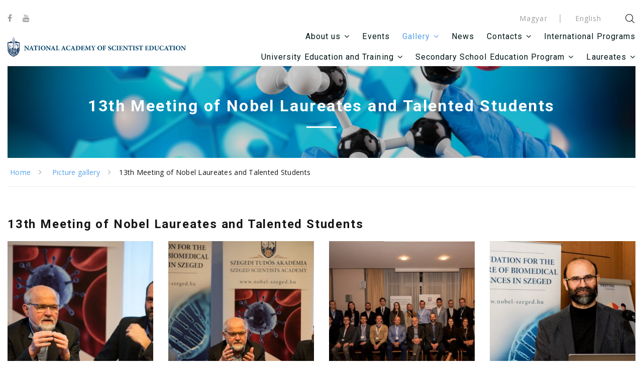

--- FILE ---
content_type: text/html; charset=UTF-8
request_url: https://www.edu-sci.org/gallery/picture-gallery/13th-Meeting-of-Nobel-Laureates-and-Talented-Students?lang=en
body_size: 50714
content:
<!DOCTYPE html>
<html class="wide wow-animation" lang="en">
  <head> 
        <meta name="format-detection" content="telephone=no">
    <meta name="viewport" content="width=device-width, height=device-height, initial-scale=1.0, maximum-scale=1.0, user-scalable=0">
    <meta http-equiv="X-UA-Compatible" content="IE=edge">
    <meta charset="utf-8">
    <link rel="icon" href="https://www.edu-sci.org/images/favicon.ico">
    <!-- Stylesheets-->
        <link rel="preconnect" href="https://fonts.gstatic.com">
    <link href="https://fonts.googleapis.com/css2?family=Open+Sans:wght@400;700&family=Roboto:wght@400;700&display=swap" rel="stylesheet">
    <link rel="stylesheet" href="https://www.edu-sci.org/css/bootstrap.css">
    <link rel="stylesheet" href="https://www.edu-sci.org/css/fonts.css">
    <link rel="stylesheet" href="https://www.edu-sci.org/css/style.css?v=8">
    <link rel="stylesheet" href="https://www.edu-sci.org/css/update.css?v=14">
		<!--[if lt IE 10]>
    <div style="background: #212121; padding: 10px 0; box-shadow: 3px 3px 5px 0 rgba(0,0,0,.3); clear: both; text-align:center; position: relative; z-index:1;"><a href="http://windows.microsoft.com/en-US/internet-explorer/"><img src="https://www.edu-sci.org/images/ie8-panel/warning_bar_0000_us.jpg" border="0" height="42" width="820" alt="You are using an outdated browser. For a faster, safer browsing experience, upgrade for free today."></a></div>
    <script src="https://www.edu-sci.org/js/html5shiv.min.js"></script>
		<![endif]-->

	<script src="https://www.edu-sci.org/config.js"></script>
		<meta property='og:locale' content='hu_HU'>
		<meta property='og:type' content='website'/>
		<meta property='og:title' content='Subsidiary programs of the National Academy of Scientist Education'>
		<meta property='og:description' content='National Academy of Scientist Education is a talent management school program that supports talented high school and university students in the field of biomedical research.'>
		<meta property='og:url' content='https://www.edu-sci.org/'>
		<meta property='og:site_name' content='Subsidiary programs of the National Academy of Scientist Education'>
				<meta name = "DC.Title" content = "Subsidiary programs of the National Academy of Scientist Education">
		<meta name = "DC.Subject" content = "National Academy of Scientist Education is a talent management school program that supports talented high school and university students in the field of biomedical research.">
		<meta name = "DC.Publisher" content = "Nemzeti Tudósképző Akadémia">
		<meta name = "DC.Date" content = "2026-01-21T04:42:08">
		<meta name = "DC.Type" content = "website">
		<meta name = "DC.Format" content = "text/html">
		<meta name = "DC.Identifier" content = "https://www.edu-sci.org/">
		
<!-- Google tag (gtag.js) --> <script async src="https://www.googletagmanager.com/gtag/js?id=G-QY2VWS7KNG"></script> <script> window.dataLayer = window.dataLayer || []; function gtag(){dataLayer.push(arguments);} gtag('js', new Date()); gtag('config', 'G-QY2VWS7KNG'); </script>    <title>Photo gallery of the events of National Academy of Scientist Education</title>
    <meta name="description" content="Photos of the Meetings of Nobel laureates and talented students conferences in Szeged">   

    <link rel="stylesheet" href="https://www.edu-sci.org/webshop/css/swipebox.css"> 
  </head>
  <body>
        <!-- Page-->
    <div class="text-left page">

            <!-- Page Header-->
      <header class="page-header">
        <!-- RD Navbar-->
        <div class="rd-navbar-wrap">
          <nav class="rd-navbar rd-navbar-default" data-layout="rd-navbar-fixed" data-sm-layout="rd-navbar-fixed" data-md-layout="rd-navbar-fixed" data-md-device-layout="rd-navbar-fixed" data-lg-layout="rd-navbar-static" data-lg-device-layout="rd-navbar-static" data-md-stick-up-offset="49px" data-lg-stick-up-offset="46px" data-stick-up="true" data-sm-stick-up="true" data-md-stick-up="true" data-lg-stick-up="true">
            <div class="rd-navbar-collapse-toggle" data-rd-navbar-toggle=".rd-navbar-collapse"><span></span></div>
            <div class="rd-navbar-top-panel">
              <div class="rd-navbar-top-panel-inner" style="justify-content: flex-end;">
                <ul class="list-inline hidden-xs hidden-sm hidden-md" style="margin-right: auto;">
                    <li><a class="icon icon-gray-darker fa-facebook" href="https://www.youtube.com/channel/UCR0H1U6NG0O0cUgpsZI7jtw" target="_blank"></a></li>
                    <li><a class="icon icon-gray-darker fa-youtube" href="https://www.facebook.com/nemzetitudosakademia" target="_blank"></a></li>
                </ul>               
                <div class="rd-navbar-collapse">                 
                  <ul class="list-spreader">
                    <li><a href="?lang=hu">Magyar</a></li>
                    <li><a href="?lang=en">English</a></li>
                  </ul>
                </div>

                <div class="rd-navbar-search"><a class="rd-navbar-search-toggle" data-rd-navbar-toggle=".rd-navbar-search" href="#"><span></span></a>
                  	<form class="rd-search" method="GET">
		<div class="form-wrap">
			<label class="form-label form-label" for="keres_nev">Search....</label>
			<input class="rd-navbar-search-form-input form-input" id="keres_nev" type="text" name="keres_nev" autocomplete="off" value="">
			<div class="rd-search-results-live" id="kereso_ac_doboz"></div>
			<div class="rd-search-form-close fl-budicons-free-cross84"></div>
			<button class="rd-search-form-submit fl-bigmug-line-search741"></button>
		</div>
	</form>		                </div>                
              </div>
            </div>
            <div class="rd-navbar-inner padtop10">
              <!-- RD Navbar Panel-->
              <div class="rd-navbar-panel">
                <!-- RD Navbar Toggle-->
                <button class="rd-navbar-toggle" data-rd-navbar-toggle=".rd-navbar-nav-wrap"><span></span></button>
                <!-- RD Navbar Brand-->
                <div class="rd-navbar-brand"><a class="brand-name" href="https://www.edu-sci.org"><img src="https://www.edu-sci.org/images/logo-en.svg" alt="Nemzeti Tudósképző Akadémia" style="width: 576px;"/></a></div>
              </div>
              <div class="rd-navbar-aside-right">
                <div class="rd-navbar-nav-wrap rd-navbar-nav-wrap-default">
                  <!-- RD Navbar Nav-->
                  <ul class="rd-navbar-nav menu-mod">
                                                            <li ><a href="#">About us</a>
                      <ul class="rd-navbar-dropdown">
                        <li><a href="https://www.edu-sci.org/szeged-scientists-academy/szsa-program">NASE Program</a></li>

                        <li><a href="https://www.edu-sci.org/szeged-scientists-academy/sponsors">Sponsors</a></li>
                        
                        <li><a href="https://www.edu-sci.org/szeged-scientists-academy/nobel-prize">Nobel Prize</a></li>

                        <li><a href="https://www.edu-sci.org/szeged-scientists-academy/yearbooks">Yearbooks</a></li>    

                        <li><a href="https://www.edu-sci.org/szeged-scientists-academy/organisational-structure">Organisational structure</a></li>

                        <li class="text-center"><b>Foundation</b></li>
                        
                        <li><a href="https://www.edu-sci.org/foundation/management">Management</a></li>
                        <li><a href="https://www.edu-sci.org/foundation/data-for-public-interest">Data for public interest</a></li>
                                                

                          <li><a href="https://www.edu-sci.org/foundation/gender-equality-plan">Gender Equality Plan</a></li>

                                                
                      </ul>
                    </li>

                    <li  ><a href="https://www.edu-sci.org/rendezvenyek">Events</a></li>     

                    <li class="active"><a href="#">Gallery</a>
                      <ul class="rd-navbar-dropdown">
                        <li><a href="https://www.edu-sci.org/gallery/picture-gallery">Picture gallery</a></li>
                        <li><a href="https://www.edu-sci.org/gallery/video-gallery">Video gallery</a></li>
                      </ul>                      
                    </li>                                   

                    <li ><a href="https://www.edu-sci.org/news">News</a></li>

                                        

                    <li ><a href="#">Contacts</a>

                      <ul class="rd-navbar-dropdown" style="right: 0; left: initial;">
                        <li><a href="https://www.edu-sci.org/contacts">University Education Program – Research Centres</a></li>
                        <li><a href="https://www.edu-sci.org/contacts/secondary-school-education-center">Secondary School Education Center</a></li>
                                              </ul>
                    </li>

                    
                        <li ><a href="https://www.edu-sci.org/international-programs/">International Programs</a></li>

                                                            <li class="menu-break"></li>
                   
                    <li><a href="#">University Education and Training</a>
                      <ul class="rd-navbar-dropdown">
                          <li><a href="https://www.edu-sci.org/university-education-and-training/introduction">Introduction</a></li>   
                                                    <li><a href="https://www.edu-sci.org/university-education-and-training/research-centres">Scientific Partner Institutions</a></li>
                          <li><a href="https://www.edu-sci.org/student/szent-gyoergyi-student">Szent-Györgyi Students</a>
                            <ul class="rd-navbar-dropdown">
                              <li><a href="https://www.edu-sci.org/novendek/szent-gyorgyi-hallgato/hallgatok-publikacioi">Publications of Students</a></li>
                            </ul>                              
                          </li>
                          <li><a href="https://www.edu-sci.org/student/szent-gyoergyi-phd-student">Szent-Györgyi PhD Students</a></li>
                          <li><a href="https://www.edu-sci.org/student/szent-gyoergyi-postdoc">Szent-Györgyi Postdoctoral Fellow</a></li>
                          <li><a href="https://www.edu-sci.org/mentor/szent-gyoergyi-mentor">Szent-Györgyi Mentors</a></li>
                          <li><a href="https://www.edu-sci.org/mentor/szent-gyoergyi-junior-mentor">Szent-Györgyi Junior Mentors</a></li>
                          <li><a href="https://www.edu-sci.org/mentor/szent-gyoergyi-international-mentor">Szent-Györgyi International Mentors</a></li>
                                                </ul>

                    </li>   
                                     
                                        
                    <li><a href="#">Secondary School Education Program</a>

                        <ul class="rd-navbar-dropdown">

                          <li><a href="https://www.edu-sci.org/secondary-school-ed-program/introduction">Introduction</a></li> 
                          <li><a href="https://www.edu-sci.org/secondary-school-ed-program/national-education-centre">National Education Centres</a></li> 
                          <li><a href="https://www.edu-sci.org/secondary-school-ed-program/regional-education-centres">Regional Education Centres</a></li> 
                          <li><a href="https://www.edu-sci.org/teacher/szent-gyoergyi-senior-teacher">Szent-Györgyi Senior Teacher</a></li>
                          <li><a href="https://www.edu-sci.org/teacher/szent-gyoergyi-teacher">Szent-Györgyi Teaching Faculty</a></li>
                          <li><a href="https://www.edu-sci.org/student/szent-gyoergyi-youth">Szent-Györgyi Pupil</a></li>

                          
                                                    
                        </ul>


                    </li>

                                        <li ><a href="#">Laureates</a>
                        <ul class="rd-navbar-dropdown" style="right: 0; left: initial;">
                            <li><a href="https://www.edu-sci.org/szeged-scientists-academy/laureates/Talent-Award-winning-researchers/">Talent Award winning researchers</a></li><li><a href="https://www.edu-sci.org/szeged-scientists-academy/laureates/Szent-Gyorgyi-Pupil-of-the-Year/">Szent-Györgyi Pupil of the Year</a></li><li><a href="https://www.edu-sci.org/szeged-scientists-academy/laureates/Excellent-Szent-Gyorgyi-Students/">Excellent Szent-Györgyi Students</a></li><li><a href="https://www.edu-sci.org/szeged-scientists-academy/laureates/Szent-Gyorgyi-Student-of-the-Month/">Szent-Györgyi Student of the Month</a></li><li><a href="https://www.edu-sci.org/szeged-scientists-academy/laureates/Szent-Gyorgyi-Mentor-of-the-Month/">Szent-Györgyi Mentor of the Month</a></li><li><a href="https://www.edu-sci.org/szeged-scientists-academy/laureates/Szent-Gyorgyi-Pupil-of-the-Month/">Szent-Györgyi Pupil of the Month</a></li><li><a href="https://www.edu-sci.org/szeged-scientists-academy/laureates/Szent-Gyorgyi-Teacher-of-the-Month/">Szent-Györgyi Teacher of the Month</a></li><li><a href="https://www.edu-sci.org/szeged-scientists-academy/laureates/Education-Centre-of-the-Month/">Education Centre of the Month</a></li>                        </ul>
                    </li>                     


                                        
                  </ul>
                </div>
              </div>
            </div>
          </nav>
        </div>
      </header>


      <form id="logoutForm" method="POST"><input type="hidden" name="command" value="logout"></form>
      
      <section class="section section-breadcrumb">
        <div class="parallax-container breadcrumb-wrapper" data-parallax-img="https://www.edu-sci.org/images/galeria_bc.jpg">
          <div class="parallax-content section-md context-dark">
            <div class="shell context-dark">
              <h1 class="heading-2">13th Meeting of Nobel Laureates and Talented Students</h1>
              <div class="divider"></div>
            </div>
          </div>
        </div>
        <ul class="breadcrumb-custom">
          <li><a href="https://www.edu-sci.org">Home</a></li>
          <li><a href=https://www.edu-sci.org/gallery/picture-gallery/>Picture gallery</a></li><li>13th Meeting of Nobel Laureates and Talented Students</li>        </ul>
      </section>

      <section class="section section-md bg-white text-left">
        <div class="shell">
          <div class="range range-30 text-gray-darker range-xs-middle">
            <div class="cell-md-12">
                <h3>13th Meeting of Nobel Laureates and Talented Students</h3><p></p><div class="row margbot30 margtop20 row-30"><div class="col-lg-3 col-md-3 col-sm-6 col-xs-12"><div class="post-boxed-image-wrap">
				<a href="https://www.edu-sci.org/images/galeria/img-1622631657342208044556.jpg" class="swipebox" title="13th Meeting of Nobel Laureates and Talented Students">
				 <img class="post-boxed-image" src="https://www.edu-sci.org/images/galeria/thumb-img-1622631657342208044556.jpg" loading="lazy">
				</a>
			</div></div><div class="col-lg-3 col-md-3 col-sm-6 col-xs-12"><div class="post-boxed-image-wrap">
				<a href="https://www.edu-sci.org/images/galeria/img-1622631657383453807656.jpg" class="swipebox" title="13th Meeting of Nobel Laureates and Talented Students">
				 <img class="post-boxed-image" src="https://www.edu-sci.org/images/galeria/thumb-img-1622631657383453807656.jpg" loading="lazy">
				</a>
			</div></div><div class="col-lg-3 col-md-3 col-sm-6 col-xs-12"><div class="post-boxed-image-wrap">
				<a href="https://www.edu-sci.org/images/galeria/img-1622631657651803160750.jpg" class="swipebox" title="13th Meeting of Nobel Laureates and Talented Students">
				 <img class="post-boxed-image" src="https://www.edu-sci.org/images/galeria/thumb-img-1622631657651803160750.jpg" loading="lazy">
				</a>
			</div></div><div class="col-lg-3 col-md-3 col-sm-6 col-xs-12"><div class="post-boxed-image-wrap">
				<a href="https://www.edu-sci.org/images/galeria/img-1622631657582112816122.jpg" class="swipebox" title="13th Meeting of Nobel Laureates and Talented Students">
				 <img class="post-boxed-image" src="https://www.edu-sci.org/images/galeria/thumb-img-1622631657582112816122.jpg" loading="lazy">
				</a>
			</div></div><div class="col-lg-3 col-md-3 col-sm-6 col-xs-12"><div class="post-boxed-image-wrap">
				<a href="https://www.edu-sci.org/images/galeria/img-1622631657929735171831.jpg" class="swipebox" title="13th Meeting of Nobel Laureates and Talented Students">
				 <img class="post-boxed-image" src="https://www.edu-sci.org/images/galeria/thumb-img-1622631657929735171831.jpg" loading="lazy">
				</a>
			</div></div><div class="col-lg-3 col-md-3 col-sm-6 col-xs-12"><div class="post-boxed-image-wrap">
				<a href="https://www.edu-sci.org/images/galeria/img-1622631657694043511690.jpg" class="swipebox" title="13th Meeting of Nobel Laureates and Talented Students">
				 <img class="post-boxed-image" src="https://www.edu-sci.org/images/galeria/thumb-img-1622631657694043511690.jpg" loading="lazy">
				</a>
			</div></div><div class="col-lg-3 col-md-3 col-sm-6 col-xs-12"><div class="post-boxed-image-wrap">
				<a href="https://www.edu-sci.org/images/galeria/img-1622631657996503969929.jpg" class="swipebox" title="13th Meeting of Nobel Laureates and Talented Students">
				 <img class="post-boxed-image" src="https://www.edu-sci.org/images/galeria/thumb-img-1622631657996503969929.jpg" loading="lazy">
				</a>
			</div></div><div class="col-lg-3 col-md-3 col-sm-6 col-xs-12"><div class="post-boxed-image-wrap">
				<a href="https://www.edu-sci.org/images/galeria/img-1622631657991138769257.jpg" class="swipebox" title="13th Meeting of Nobel Laureates and Talented Students">
				 <img class="post-boxed-image" src="https://www.edu-sci.org/images/galeria/thumb-img-1622631657991138769257.jpg" loading="lazy">
				</a>
			</div></div><div class="col-lg-3 col-md-3 col-sm-6 col-xs-12"><div class="post-boxed-image-wrap">
				<a href="https://www.edu-sci.org/images/galeria/img-1622631657524586196279.jpg" class="swipebox" title="13th Meeting of Nobel Laureates and Talented Students">
				 <img class="post-boxed-image" src="https://www.edu-sci.org/images/galeria/thumb-img-1622631657524586196279.jpg" loading="lazy">
				</a>
			</div></div><div class="col-lg-3 col-md-3 col-sm-6 col-xs-12"><div class="post-boxed-image-wrap">
				<a href="https://www.edu-sci.org/images/galeria/img-1622631657833004823177.jpg" class="swipebox" title="13th Meeting of Nobel Laureates and Talented Students">
				 <img class="post-boxed-image" src="https://www.edu-sci.org/images/galeria/thumb-img-1622631657833004823177.jpg" loading="lazy">
				</a>
			</div></div><div class="col-lg-3 col-md-3 col-sm-6 col-xs-12"><div class="post-boxed-image-wrap">
				<a href="https://www.edu-sci.org/images/galeria/img-1622631657835875334175.jpg" class="swipebox" title="13th Meeting of Nobel Laureates and Talented Students">
				 <img class="post-boxed-image" src="https://www.edu-sci.org/images/galeria/thumb-img-1622631657835875334175.jpg" loading="lazy">
				</a>
			</div></div><div class="col-lg-3 col-md-3 col-sm-6 col-xs-12"><div class="post-boxed-image-wrap">
				<a href="https://www.edu-sci.org/images/galeria/img-1622631657114028782192.jpg" class="swipebox" title="13th Meeting of Nobel Laureates and Talented Students">
				 <img class="post-boxed-image" src="https://www.edu-sci.org/images/galeria/thumb-img-1622631657114028782192.jpg" loading="lazy">
				</a>
			</div></div><div class="col-lg-3 col-md-3 col-sm-6 col-xs-12"><div class="post-boxed-image-wrap">
				<a href="https://www.edu-sci.org/images/galeria/img-162263165718211328926.jpg" class="swipebox" title="13th Meeting of Nobel Laureates and Talented Students">
				 <img class="post-boxed-image" src="https://www.edu-sci.org/images/galeria/thumb-img-162263165718211328926.jpg" loading="lazy">
				</a>
			</div></div><div class="col-lg-3 col-md-3 col-sm-6 col-xs-12"><div class="post-boxed-image-wrap">
				<a href="https://www.edu-sci.org/images/galeria/img-1622631657233960584729.jpg" class="swipebox" title="13th Meeting of Nobel Laureates and Talented Students">
				 <img class="post-boxed-image" src="https://www.edu-sci.org/images/galeria/thumb-img-1622631657233960584729.jpg" loading="lazy">
				</a>
			</div></div><div class="col-lg-3 col-md-3 col-sm-6 col-xs-12"><div class="post-boxed-image-wrap">
				<a href="https://www.edu-sci.org/images/galeria/img-1622631657440097825853.jpg" class="swipebox" title="13th Meeting of Nobel Laureates and Talented Students">
				 <img class="post-boxed-image" src="https://www.edu-sci.org/images/galeria/thumb-img-1622631657440097825853.jpg" loading="lazy">
				</a>
			</div></div><div class="col-lg-3 col-md-3 col-sm-6 col-xs-12"><div class="post-boxed-image-wrap">
				<a href="https://www.edu-sci.org/images/galeria/img-1622631657631651937211.jpg" class="swipebox" title="13th Meeting of Nobel Laureates and Talented Students">
				 <img class="post-boxed-image" src="https://www.edu-sci.org/images/galeria/thumb-img-1622631657631651937211.jpg" loading="lazy">
				</a>
			</div></div><div class="col-lg-3 col-md-3 col-sm-6 col-xs-12"><div class="post-boxed-image-wrap">
				<a href="https://www.edu-sci.org/images/galeria/img-1622631657810348172959.jpg" class="swipebox" title="13th Meeting of Nobel Laureates and Talented Students">
				 <img class="post-boxed-image" src="https://www.edu-sci.org/images/galeria/thumb-img-1622631657810348172959.jpg" loading="lazy">
				</a>
			</div></div><div class="col-lg-3 col-md-3 col-sm-6 col-xs-12"><div class="post-boxed-image-wrap">
				<a href="https://www.edu-sci.org/images/galeria/img-1622631657722355333491.jpg" class="swipebox" title="13th Meeting of Nobel Laureates and Talented Students">
				 <img class="post-boxed-image" src="https://www.edu-sci.org/images/galeria/thumb-img-1622631657722355333491.jpg" loading="lazy">
				</a>
			</div></div><div class="col-lg-3 col-md-3 col-sm-6 col-xs-12"><div class="post-boxed-image-wrap">
				<a href="https://www.edu-sci.org/images/galeria/img-1622631657114016346034.jpg" class="swipebox" title="13th Meeting of Nobel Laureates and Talented Students">
				 <img class="post-boxed-image" src="https://www.edu-sci.org/images/galeria/thumb-img-1622631657114016346034.jpg" loading="lazy">
				</a>
			</div></div><div class="col-lg-3 col-md-3 col-sm-6 col-xs-12"><div class="post-boxed-image-wrap">
				<a href="https://www.edu-sci.org/images/galeria/img-1622631657867910193060.jpg" class="swipebox" title="13th Meeting of Nobel Laureates and Talented Students">
				 <img class="post-boxed-image" src="https://www.edu-sci.org/images/galeria/thumb-img-1622631657867910193060.jpg" loading="lazy">
				</a>
			</div></div><div class="col-lg-3 col-md-3 col-sm-6 col-xs-12"><div class="post-boxed-image-wrap">
				<a href="https://www.edu-sci.org/images/galeria/img-1622631657123524279108.jpg" class="swipebox" title="13th Meeting of Nobel Laureates and Talented Students">
				 <img class="post-boxed-image" src="https://www.edu-sci.org/images/galeria/thumb-img-1622631657123524279108.jpg" loading="lazy">
				</a>
			</div></div><div class="col-lg-3 col-md-3 col-sm-6 col-xs-12"><div class="post-boxed-image-wrap">
				<a href="https://www.edu-sci.org/images/galeria/img-1622631657489258829914.jpg" class="swipebox" title="13th Meeting of Nobel Laureates and Talented Students">
				 <img class="post-boxed-image" src="https://www.edu-sci.org/images/galeria/thumb-img-1622631657489258829914.jpg" loading="lazy">
				</a>
			</div></div><div class="col-lg-3 col-md-3 col-sm-6 col-xs-12"><div class="post-boxed-image-wrap">
				<a href="https://www.edu-sci.org/images/galeria/img-1622631657759423182656.jpg" class="swipebox" title="13th Meeting of Nobel Laureates and Talented Students">
				 <img class="post-boxed-image" src="https://www.edu-sci.org/images/galeria/thumb-img-1622631657759423182656.jpg" loading="lazy">
				</a>
			</div></div><div class="col-lg-3 col-md-3 col-sm-6 col-xs-12"><div class="post-boxed-image-wrap">
				<a href="https://www.edu-sci.org/images/galeria/img-1622631657661914767568.jpg" class="swipebox" title="13th Meeting of Nobel Laureates and Talented Students">
				 <img class="post-boxed-image" src="https://www.edu-sci.org/images/galeria/thumb-img-1622631657661914767568.jpg" loading="lazy">
				</a>
			</div></div><div class="col-lg-3 col-md-3 col-sm-6 col-xs-12"><div class="post-boxed-image-wrap">
				<a href="https://www.edu-sci.org/images/galeria/img-1622631657425381249931.jpg" class="swipebox" title="13th Meeting of Nobel Laureates and Talented Students">
				 <img class="post-boxed-image" src="https://www.edu-sci.org/images/galeria/thumb-img-1622631657425381249931.jpg" loading="lazy">
				</a>
			</div></div><div class="col-lg-3 col-md-3 col-sm-6 col-xs-12"><div class="post-boxed-image-wrap">
				<a href="https://www.edu-sci.org/images/galeria/img-1622631657614513076688.jpg" class="swipebox" title="13th Meeting of Nobel Laureates and Talented Students">
				 <img class="post-boxed-image" src="https://www.edu-sci.org/images/galeria/thumb-img-1622631657614513076688.jpg" loading="lazy">
				</a>
			</div></div><div class="col-lg-3 col-md-3 col-sm-6 col-xs-12"><div class="post-boxed-image-wrap">
				<a href="https://www.edu-sci.org/images/galeria/img-1622631657724765935644.jpg" class="swipebox" title="13th Meeting of Nobel Laureates and Talented Students">
				 <img class="post-boxed-image" src="https://www.edu-sci.org/images/galeria/thumb-img-1622631657724765935644.jpg" loading="lazy">
				</a>
			</div></div><div class="col-lg-3 col-md-3 col-sm-6 col-xs-12"><div class="post-boxed-image-wrap">
				<a href="https://www.edu-sci.org/images/galeria/img-1622631657368176398094.jpg" class="swipebox" title="13th Meeting of Nobel Laureates and Talented Students">
				 <img class="post-boxed-image" src="https://www.edu-sci.org/images/galeria/thumb-img-1622631657368176398094.jpg" loading="lazy">
				</a>
			</div></div><div class="col-lg-3 col-md-3 col-sm-6 col-xs-12"><div class="post-boxed-image-wrap">
				<a href="https://www.edu-sci.org/images/galeria/img-1622631657934055278536.jpg" class="swipebox" title="13th Meeting of Nobel Laureates and Talented Students">
				 <img class="post-boxed-image" src="https://www.edu-sci.org/images/galeria/thumb-img-1622631657934055278536.jpg" loading="lazy">
				</a>
			</div></div><div class="col-lg-3 col-md-3 col-sm-6 col-xs-12"><div class="post-boxed-image-wrap">
				<a href="https://www.edu-sci.org/images/galeria/img-1622631657798438836817.jpg" class="swipebox" title="13th Meeting of Nobel Laureates and Talented Students">
				 <img class="post-boxed-image" src="https://www.edu-sci.org/images/galeria/thumb-img-1622631657798438836817.jpg" loading="lazy">
				</a>
			</div></div><div class="col-lg-3 col-md-3 col-sm-6 col-xs-12"><div class="post-boxed-image-wrap">
				<a href="https://www.edu-sci.org/images/galeria/img-1622631657453712370926.jpg" class="swipebox" title="13th Meeting of Nobel Laureates and Talented Students">
				 <img class="post-boxed-image" src="https://www.edu-sci.org/images/galeria/thumb-img-1622631657453712370926.jpg" loading="lazy">
				</a>
			</div></div><div class="col-lg-3 col-md-3 col-sm-6 col-xs-12"><div class="post-boxed-image-wrap">
				<a href="https://www.edu-sci.org/images/galeria/img-1622631657146188323119.jpg" class="swipebox" title="13th Meeting of Nobel Laureates and Talented Students">
				 <img class="post-boxed-image" src="https://www.edu-sci.org/images/galeria/thumb-img-1622631657146188323119.jpg" loading="lazy">
				</a>
			</div></div><div class="col-lg-3 col-md-3 col-sm-6 col-xs-12"><div class="post-boxed-image-wrap">
				<a href="https://www.edu-sci.org/images/galeria/img-1622631657464860386630.jpg" class="swipebox" title="13th Meeting of Nobel Laureates and Talented Students">
				 <img class="post-boxed-image" src="https://www.edu-sci.org/images/galeria/thumb-img-1622631657464860386630.jpg" loading="lazy">
				</a>
			</div></div><div class="col-lg-3 col-md-3 col-sm-6 col-xs-12"><div class="post-boxed-image-wrap">
				<a href="https://www.edu-sci.org/images/galeria/img-1622631657846966097973.jpg" class="swipebox" title="13th Meeting of Nobel Laureates and Talented Students">
				 <img class="post-boxed-image" src="https://www.edu-sci.org/images/galeria/thumb-img-1622631657846966097973.jpg" loading="lazy">
				</a>
			</div></div><div class="col-lg-3 col-md-3 col-sm-6 col-xs-12"><div class="post-boxed-image-wrap">
				<a href="https://www.edu-sci.org/images/galeria/img-1622631657591909178492.jpg" class="swipebox" title="13th Meeting of Nobel Laureates and Talented Students">
				 <img class="post-boxed-image" src="https://www.edu-sci.org/images/galeria/thumb-img-1622631657591909178492.jpg" loading="lazy">
				</a>
			</div></div><div class="col-lg-3 col-md-3 col-sm-6 col-xs-12"><div class="post-boxed-image-wrap">
				<a href="https://www.edu-sci.org/images/galeria/img-1622631657191195896849.jpg" class="swipebox" title="13th Meeting of Nobel Laureates and Talented Students">
				 <img class="post-boxed-image" src="https://www.edu-sci.org/images/galeria/thumb-img-1622631657191195896849.jpg" loading="lazy">
				</a>
			</div></div><div class="col-lg-3 col-md-3 col-sm-6 col-xs-12"><div class="post-boxed-image-wrap">
				<a href="https://www.edu-sci.org/images/galeria/img-1622631657801041672663.jpg" class="swipebox" title="13th Meeting of Nobel Laureates and Talented Students">
				 <img class="post-boxed-image" src="https://www.edu-sci.org/images/galeria/thumb-img-1622631657801041672663.jpg" loading="lazy">
				</a>
			</div></div><div class="col-lg-3 col-md-3 col-sm-6 col-xs-12"><div class="post-boxed-image-wrap">
				<a href="https://www.edu-sci.org/images/galeria/img-1622631657945133017994.jpg" class="swipebox" title="13th Meeting of Nobel Laureates and Talented Students">
				 <img class="post-boxed-image" src="https://www.edu-sci.org/images/galeria/thumb-img-1622631657945133017994.jpg" loading="lazy">
				</a>
			</div></div><div class="col-lg-3 col-md-3 col-sm-6 col-xs-12"><div class="post-boxed-image-wrap">
				<a href="https://www.edu-sci.org/images/galeria/img-1622631657152485811338.jpg" class="swipebox" title="13th Meeting of Nobel Laureates and Talented Students">
				 <img class="post-boxed-image" src="https://www.edu-sci.org/images/galeria/thumb-img-1622631657152485811338.jpg" loading="lazy">
				</a>
			</div></div><div class="col-lg-3 col-md-3 col-sm-6 col-xs-12"><div class="post-boxed-image-wrap">
				<a href="https://www.edu-sci.org/images/galeria/img-1622631657893786143682.jpg" class="swipebox" title="13th Meeting of Nobel Laureates and Talented Students">
				 <img class="post-boxed-image" src="https://www.edu-sci.org/images/galeria/thumb-img-1622631657893786143682.jpg" loading="lazy">
				</a>
			</div></div><div class="col-lg-3 col-md-3 col-sm-6 col-xs-12"><div class="post-boxed-image-wrap">
				<a href="https://www.edu-sci.org/images/galeria/img-1622631657564353811298.jpg" class="swipebox" title="13th Meeting of Nobel Laureates and Talented Students">
				 <img class="post-boxed-image" src="https://www.edu-sci.org/images/galeria/thumb-img-1622631657564353811298.jpg" loading="lazy">
				</a>
			</div></div><div class="col-lg-3 col-md-3 col-sm-6 col-xs-12"><div class="post-boxed-image-wrap">
				<a href="https://www.edu-sci.org/images/galeria/img-162263165776876394791.jpg" class="swipebox" title="13th Meeting of Nobel Laureates and Talented Students">
				 <img class="post-boxed-image" src="https://www.edu-sci.org/images/galeria/thumb-img-162263165776876394791.jpg" loading="lazy">
				</a>
			</div></div><div class="col-lg-3 col-md-3 col-sm-6 col-xs-12"><div class="post-boxed-image-wrap">
				<a href="https://www.edu-sci.org/images/galeria/img-1622631657447367497507.jpg" class="swipebox" title="13th Meeting of Nobel Laureates and Talented Students">
				 <img class="post-boxed-image" src="https://www.edu-sci.org/images/galeria/thumb-img-1622631657447367497507.jpg" loading="lazy">
				</a>
			</div></div><div class="col-lg-3 col-md-3 col-sm-6 col-xs-12"><div class="post-boxed-image-wrap">
				<a href="https://www.edu-sci.org/images/galeria/img-1622631657308015141624.jpg" class="swipebox" title="13th Meeting of Nobel Laureates and Talented Students">
				 <img class="post-boxed-image" src="https://www.edu-sci.org/images/galeria/thumb-img-1622631657308015141624.jpg" loading="lazy">
				</a>
			</div></div><div class="col-lg-3 col-md-3 col-sm-6 col-xs-12"><div class="post-boxed-image-wrap">
				<a href="https://www.edu-sci.org/images/galeria/img-1622631657637355735210.jpg" class="swipebox" title="13th Meeting of Nobel Laureates and Talented Students">
				 <img class="post-boxed-image" src="https://www.edu-sci.org/images/galeria/thumb-img-1622631657637355735210.jpg" loading="lazy">
				</a>
			</div></div><div class="col-lg-3 col-md-3 col-sm-6 col-xs-12"><div class="post-boxed-image-wrap">
				<a href="https://www.edu-sci.org/images/galeria/img-1622631657796647005662.jpg" class="swipebox" title="13th Meeting of Nobel Laureates and Talented Students">
				 <img class="post-boxed-image" src="https://www.edu-sci.org/images/galeria/thumb-img-1622631657796647005662.jpg" loading="lazy">
				</a>
			</div></div><div class="col-lg-3 col-md-3 col-sm-6 col-xs-12"><div class="post-boxed-image-wrap">
				<a href="https://www.edu-sci.org/images/galeria/img-1622631657851159944415.jpg" class="swipebox" title="13th Meeting of Nobel Laureates and Talented Students">
				 <img class="post-boxed-image" src="https://www.edu-sci.org/images/galeria/thumb-img-1622631657851159944415.jpg" loading="lazy">
				</a>
			</div></div><div class="col-lg-3 col-md-3 col-sm-6 col-xs-12"><div class="post-boxed-image-wrap">
				<a href="https://www.edu-sci.org/images/galeria/img-1622631657774995788521.jpg" class="swipebox" title="13th Meeting of Nobel Laureates and Talented Students">
				 <img class="post-boxed-image" src="https://www.edu-sci.org/images/galeria/thumb-img-1622631657774995788521.jpg" loading="lazy">
				</a>
			</div></div><div class="col-lg-3 col-md-3 col-sm-6 col-xs-12"><div class="post-boxed-image-wrap">
				<a href="https://www.edu-sci.org/images/galeria/img-1622631657303709060187.jpg" class="swipebox" title="13th Meeting of Nobel Laureates and Talented Students">
				 <img class="post-boxed-image" src="https://www.edu-sci.org/images/galeria/thumb-img-1622631657303709060187.jpg" loading="lazy">
				</a>
			</div></div><div class="col-lg-3 col-md-3 col-sm-6 col-xs-12"><div class="post-boxed-image-wrap">
				<a href="https://www.edu-sci.org/images/galeria/img-162263165782038765090.jpg" class="swipebox" title="13th Meeting of Nobel Laureates and Talented Students">
				 <img class="post-boxed-image" src="https://www.edu-sci.org/images/galeria/thumb-img-162263165782038765090.jpg" loading="lazy">
				</a>
			</div></div><div class="col-lg-3 col-md-3 col-sm-6 col-xs-12"><div class="post-boxed-image-wrap">
				<a href="https://www.edu-sci.org/images/galeria/img-1622631657543526787952.jpg" class="swipebox" title="13th Meeting of Nobel Laureates and Talented Students">
				 <img class="post-boxed-image" src="https://www.edu-sci.org/images/galeria/thumb-img-1622631657543526787952.jpg" loading="lazy">
				</a>
			</div></div><div class="col-lg-3 col-md-3 col-sm-6 col-xs-12"><div class="post-boxed-image-wrap">
				<a href="https://www.edu-sci.org/images/galeria/img-1622631657746406380593.jpg" class="swipebox" title="13th Meeting of Nobel Laureates and Talented Students">
				 <img class="post-boxed-image" src="https://www.edu-sci.org/images/galeria/thumb-img-1622631657746406380593.jpg" loading="lazy">
				</a>
			</div></div><div class="col-lg-3 col-md-3 col-sm-6 col-xs-12"><div class="post-boxed-image-wrap">
				<a href="https://www.edu-sci.org/images/galeria/img-1622631657123510677142.jpg" class="swipebox" title="13th Meeting of Nobel Laureates and Talented Students">
				 <img class="post-boxed-image" src="https://www.edu-sci.org/images/galeria/thumb-img-1622631657123510677142.jpg" loading="lazy">
				</a>
			</div></div><div class="col-lg-3 col-md-3 col-sm-6 col-xs-12"><div class="post-boxed-image-wrap">
				<a href="https://www.edu-sci.org/images/galeria/img-162263165722213737764.jpg" class="swipebox" title="13th Meeting of Nobel Laureates and Talented Students">
				 <img class="post-boxed-image" src="https://www.edu-sci.org/images/galeria/thumb-img-162263165722213737764.jpg" loading="lazy">
				</a>
			</div></div><div class="col-lg-3 col-md-3 col-sm-6 col-xs-12"><div class="post-boxed-image-wrap">
				<a href="https://www.edu-sci.org/images/galeria/img-1622631657557334240274.jpg" class="swipebox" title="13th Meeting of Nobel Laureates and Talented Students">
				 <img class="post-boxed-image" src="https://www.edu-sci.org/images/galeria/thumb-img-1622631657557334240274.jpg" loading="lazy">
				</a>
			</div></div><div class="col-lg-3 col-md-3 col-sm-6 col-xs-12"><div class="post-boxed-image-wrap">
				<a href="https://www.edu-sci.org/images/galeria/img-162263165732092748403.jpg" class="swipebox" title="13th Meeting of Nobel Laureates and Talented Students">
				 <img class="post-boxed-image" src="https://www.edu-sci.org/images/galeria/thumb-img-162263165732092748403.jpg" loading="lazy">
				</a>
			</div></div><div class="col-lg-3 col-md-3 col-sm-6 col-xs-12"><div class="post-boxed-image-wrap">
				<a href="https://www.edu-sci.org/images/galeria/img-1622631657896756100608.jpg" class="swipebox" title="13th Meeting of Nobel Laureates and Talented Students">
				 <img class="post-boxed-image" src="https://www.edu-sci.org/images/galeria/thumb-img-1622631657896756100608.jpg" loading="lazy">
				</a>
			</div></div><div class="col-lg-3 col-md-3 col-sm-6 col-xs-12"><div class="post-boxed-image-wrap">
				<a href="https://www.edu-sci.org/images/galeria/img-1622631657478715751803.jpg" class="swipebox" title="13th Meeting of Nobel Laureates and Talented Students">
				 <img class="post-boxed-image" src="https://www.edu-sci.org/images/galeria/thumb-img-1622631657478715751803.jpg" loading="lazy">
				</a>
			</div></div><div class="col-lg-3 col-md-3 col-sm-6 col-xs-12"><div class="post-boxed-image-wrap">
				<a href="https://www.edu-sci.org/images/galeria/img-1622631657474481402158.jpg" class="swipebox" title="13th Meeting of Nobel Laureates and Talented Students">
				 <img class="post-boxed-image" src="https://www.edu-sci.org/images/galeria/thumb-img-1622631657474481402158.jpg" loading="lazy">
				</a>
			</div></div><div class="col-lg-3 col-md-3 col-sm-6 col-xs-12"><div class="post-boxed-image-wrap">
				<a href="https://www.edu-sci.org/images/galeria/img-1622631657791655720183.jpg" class="swipebox" title="13th Meeting of Nobel Laureates and Talented Students">
				 <img class="post-boxed-image" src="https://www.edu-sci.org/images/galeria/thumb-img-1622631657791655720183.jpg" loading="lazy">
				</a>
			</div></div><div class="col-lg-3 col-md-3 col-sm-6 col-xs-12"><div class="post-boxed-image-wrap">
				<a href="https://www.edu-sci.org/images/galeria/img-1622631657172663021034.jpg" class="swipebox" title="13th Meeting of Nobel Laureates and Talented Students">
				 <img class="post-boxed-image" src="https://www.edu-sci.org/images/galeria/thumb-img-1622631657172663021034.jpg" loading="lazy">
				</a>
			</div></div><div class="col-lg-3 col-md-3 col-sm-6 col-xs-12"><div class="post-boxed-image-wrap">
				<a href="https://www.edu-sci.org/images/galeria/img-1622631657559717069427.jpg" class="swipebox" title="13th Meeting of Nobel Laureates and Talented Students">
				 <img class="post-boxed-image" src="https://www.edu-sci.org/images/galeria/thumb-img-1622631657559717069427.jpg" loading="lazy">
				</a>
			</div></div><div class="col-lg-3 col-md-3 col-sm-6 col-xs-12"><div class="post-boxed-image-wrap">
				<a href="https://www.edu-sci.org/images/galeria/img-1622631657178589644412.jpg" class="swipebox" title="13th Meeting of Nobel Laureates and Talented Students">
				 <img class="post-boxed-image" src="https://www.edu-sci.org/images/galeria/thumb-img-1622631657178589644412.jpg" loading="lazy">
				</a>
			</div></div><div class="col-lg-3 col-md-3 col-sm-6 col-xs-12"><div class="post-boxed-image-wrap">
				<a href="https://www.edu-sci.org/images/galeria/img-1622631657165567159402.jpg" class="swipebox" title="13th Meeting of Nobel Laureates and Talented Students">
				 <img class="post-boxed-image" src="https://www.edu-sci.org/images/galeria/thumb-img-1622631657165567159402.jpg" loading="lazy">
				</a>
			</div></div><div class="col-lg-3 col-md-3 col-sm-6 col-xs-12"><div class="post-boxed-image-wrap">
				<a href="https://www.edu-sci.org/images/galeria/img-1622631657700151696310.jpg" class="swipebox" title="13th Meeting of Nobel Laureates and Talented Students">
				 <img class="post-boxed-image" src="https://www.edu-sci.org/images/galeria/thumb-img-1622631657700151696310.jpg" loading="lazy">
				</a>
			</div></div><div class="col-lg-3 col-md-3 col-sm-6 col-xs-12"><div class="post-boxed-image-wrap">
				<a href="https://www.edu-sci.org/images/galeria/img-1622631657682681000995.jpg" class="swipebox" title="13th Meeting of Nobel Laureates and Talented Students">
				 <img class="post-boxed-image" src="https://www.edu-sci.org/images/galeria/thumb-img-1622631657682681000995.jpg" loading="lazy">
				</a>
			</div></div><div class="col-lg-3 col-md-3 col-sm-6 col-xs-12"><div class="post-boxed-image-wrap">
				<a href="https://www.edu-sci.org/images/galeria/img-1622631657150314372369.jpg" class="swipebox" title="13th Meeting of Nobel Laureates and Talented Students">
				 <img class="post-boxed-image" src="https://www.edu-sci.org/images/galeria/thumb-img-1622631657150314372369.jpg" loading="lazy">
				</a>
			</div></div><div class="col-lg-3 col-md-3 col-sm-6 col-xs-12"><div class="post-boxed-image-wrap">
				<a href="https://www.edu-sci.org/images/galeria/img-1622631657290748470314.jpg" class="swipebox" title="13th Meeting of Nobel Laureates and Talented Students">
				 <img class="post-boxed-image" src="https://www.edu-sci.org/images/galeria/thumb-img-1622631657290748470314.jpg" loading="lazy">
				</a>
			</div></div><div class="col-lg-3 col-md-3 col-sm-6 col-xs-12"><div class="post-boxed-image-wrap">
				<a href="https://www.edu-sci.org/images/galeria/img-1622631657108744724191.jpg" class="swipebox" title="13th Meeting of Nobel Laureates and Talented Students">
				 <img class="post-boxed-image" src="https://www.edu-sci.org/images/galeria/thumb-img-1622631657108744724191.jpg" loading="lazy">
				</a>
			</div></div><div class="col-lg-3 col-md-3 col-sm-6 col-xs-12"><div class="post-boxed-image-wrap">
				<a href="https://www.edu-sci.org/images/galeria/img-1622631657207177865998.jpg" class="swipebox" title="13th Meeting of Nobel Laureates and Talented Students">
				 <img class="post-boxed-image" src="https://www.edu-sci.org/images/galeria/thumb-img-1622631657207177865998.jpg" loading="lazy">
				</a>
			</div></div><div class="col-lg-3 col-md-3 col-sm-6 col-xs-12"><div class="post-boxed-image-wrap">
				<a href="https://www.edu-sci.org/images/galeria/img-1622631657881921300943.jpg" class="swipebox" title="13th Meeting of Nobel Laureates and Talented Students">
				 <img class="post-boxed-image" src="https://www.edu-sci.org/images/galeria/thumb-img-1622631657881921300943.jpg" loading="lazy">
				</a>
			</div></div><div class="col-lg-3 col-md-3 col-sm-6 col-xs-12"><div class="post-boxed-image-wrap">
				<a href="https://www.edu-sci.org/images/galeria/img-1622631657291970602307.jpg" class="swipebox" title="13th Meeting of Nobel Laureates and Talented Students">
				 <img class="post-boxed-image" src="https://www.edu-sci.org/images/galeria/thumb-img-1622631657291970602307.jpg" loading="lazy">
				</a>
			</div></div><div class="col-lg-3 col-md-3 col-sm-6 col-xs-12"><div class="post-boxed-image-wrap">
				<a href="https://www.edu-sci.org/images/galeria/img-1622631657543186804245.jpg" class="swipebox" title="13th Meeting of Nobel Laureates and Talented Students">
				 <img class="post-boxed-image" src="https://www.edu-sci.org/images/galeria/thumb-img-1622631657543186804245.jpg" loading="lazy">
				</a>
			</div></div><div class="col-lg-3 col-md-3 col-sm-6 col-xs-12"><div class="post-boxed-image-wrap">
				<a href="https://www.edu-sci.org/images/galeria/img-1622631657582006669601.jpg" class="swipebox" title="13th Meeting of Nobel Laureates and Talented Students">
				 <img class="post-boxed-image" src="https://www.edu-sci.org/images/galeria/thumb-img-1622631657582006669601.jpg" loading="lazy">
				</a>
			</div></div></div><a href="https://www.edu-sci.org/gallery/picture-gallery/" class="btn btn-default btn-sm margbot5" >Back</a>            </div>
          </div>
        </div>
      </section>   


            <!-- Page Footer-->
      <section class="section section-sm bg-white-lighter">
        <div class="shell shell-out">
          <div class="range range-30">
            <div class="cell-sm-3 cell-xs-5">
              <div class="preffix-xl-70" style="max-width: 274px">
                <h6 class="text-spacing-200 text-uppercase font-base">Contacts</h6>
                <div class="divider-modern"></div>
                <ul class="list list-md">
                  <li>
                    <div class="unit unit-spacing-xs unit-horizontal unit-custom">
                      <div class="unit-left"><span class="icon icon-md icon-primary mdi-phone"></span></div>
                      <div class="unit-body"><a class="link-gray-darker" href="tel:+36 62 950 305">+36 62 950 305</a></div>
                    </div>
                  </li>
                  <li>
                    <div class="unit unit-spacing-xs unit-horizontal unit-custom">
                      <div class="unit-left"><span class="icon icon-md icon-primary mdi-email-outline"></span></div>
                      <div class="unit-body" style="position: relative; top: 2px"><a class="link-gray-darker" href="mailto:info@edu-sci.org">info@edu-sci.org</a></div>
                    </div>
                  </li>
                  <li>
                    <div class="unit unit-spacing-xs unit-horizontal unit-custom">
                      <div class="unit-left"><span class="icon icon-md icon-primary mdi-youtube-play"></span></div>
                      <div class="unit-body" style="position: relative; top: 2px"><a class="link-gray-darker" href="https://www.youtube.com/channel/UCR0H1U6NG0O0cUgpsZI7jtw" target="_blank">National Academy of Scientist Education</a></div>
                    </div>
                  </li>
                  <li>
                    <div class="unit unit-spacing-xs unit-horizontal unit-custom">
                      <div class="unit-left"><span class="icon icon-md icon-primary mdi-facebook"></span></div>
                      <div class="unit-body" style="position: relative; top: 2px"><a class="link-gray-darker" href="https://www.facebook.com/nemzetitudosakademia" target="_blank">National Academy of Scientist Education</a></div>
                    </div>
                  </li>
                </ul>
              </div>
            </div>
            <div class="cell-sm-3 cell-xs-5">
              <div class="preffix-xl-70" style="max-width: 274px">
                <h6 class="text-spacing-200 text-uppercase font-base">Address</h6>
                <div class="divider-modern"></div>
                <ul class="list list-md">
                  <li>
                    <div class="unit unit-spacing-xs unit-horizontal">
                      <div class="unit-left"><span class="icon icon-md-biger icon-primary mdi-map-marker"></span></div>
                      <div class="unit-body" style="position: relative; top: -4px;"><a class="link-default" href="https://goo.gl/maps/mMJrYyeRZSXYbs2n8" target="_blank">National Biomedical Foundation<br>6724 Szeged,<br>31 Pacsirta str</a></div>
                    </div>
                  </li>
                </ul>
              </div>
            </div>
            <div class="cell-sm-4">
              <div class="preffix-xl-70" style="max-width: 433px">
                  <iframe src="https://www.google.com/maps/embed?pb=!1m18!1m12!1m3!1d2758.5251646958563!2d20.13982931558427!3d46.25966667911841!2m3!1f0!2f0!3f0!3m2!1i1024!2i768!4f13.1!3m3!1m2!1s0x4744880a99ddd107%3A0xaf386a3d29c7bc9f!2sSzeged%2C%20Pacsirta%20u.%2031%2C%206724!5e0!3m2!1shu!2shu!4v1654004610300!5m2!1shu!2shu" width="100%" height="200" style="border:0;" allowfullscreen="" loading="lazy"></iframe>

              </div>
            </div>
          </div>
        </div>
      </section>
      <footer class="page-footer section text-left">
        <div class="shell shell-out">
          <div class="range range-xs-reverse range-10">        
            <div class="cell-xs-12">
              <p class="copyright preffix-xl-70">National Academy of Scientist Education	&#169; <span class="copyright-year"></span> | Made by: <a href="https://www.innovip.hu/" target="_blank">Innovip.hu Kft.</a>
              </p>
            </div>
          </div>
        </div>
      </footer>    </div>

        <!-- Javascript-->
    <script src="https://www.edu-sci.org/js/core.min.js"></script>
    <script src="https://www.edu-sci.org/js/script.js"></script>
    <script src="https://www.edu-sci.org/webshop/scripts/kereso_ac.js"></script>
    <script src="https://www.edu-sci.org/webshop/scripts/jquery.swipebox.js"></script>
    <script type="text/javascript">
    $( document ).ready(function() {
      /* Basic Gallery */
      $( '.swipebox' ).swipebox();
      });
    </script>    
  </body>
</html>

--- FILE ---
content_type: text/css
request_url: https://www.edu-sci.org/css/style.css?v=8
body_size: 412784
content:
@charset "UTF-8";
/*
*
* Trunk version 1.2.5
*
*/
/**
* Template Style
*
* [Table of contents]
*   1. Custom styles
*     1.1 Main Styles
*     1.2 Typography
*     1.3 Backgrounds
*     1.4 Colors
*     1.5 Main layout
*
*   2. Components
*     2.1 Icons
*     2.2 Buttons
*     2.3 Forms
*     2.4 Tables
*     2.5 Lists
*     2.6 Post
*     2.7 Thumbnail
*     2.8 Tooltip
*     2.9 Snackbars
*     2.10 Navigation
*     2.11 Preloader
*     2.12 Breadcrumbs
*     2.13 Panel custom
*     2.14 Pagination custom
*
*   3. Helpers
*     3.1 Text-alignment
*     3.2 Text-styling
*     3.3 Visibility responsive
*     3.4 Groups
*     3.5 Context Styling
*     3.6 Sections
*     3.7 Offsets
*
*   4. Modules
*     4.1 Flex grid
*     4.2 Unit-responsive
*
*   5 Plugins
*     5.1 Animate
*     5.2 Isotope
*     5.3 Owl Carousel
*     5.4 RD Navbar
*     5.5 RD Parallax
*     5.6 RD Google-Map
*     5.7 RD Search
*     5.8 To top
*     5.9 Tabs
*     5.10 Photoswipe
*     5.11 Progress-bars
*     5.12 Counter
*     5.13 jquery-circle-progress
*     5.14 Timecircles
*     5.15 Swiper
*
*   6. Fonts
*     6.1 FontAwesome
*     6.2 MDI
**/
/*
*
* Main Styles
* ==================================================
*/
/*
*
* Components
* ==================================================
*/
/*
*
* Typography
* ==================================================
*/
body {
	font-family: 'Open Sans', sans-serif;
	font-size: 14px;
	line-height: 1.71429;
	font-weight: 400;
	letter-spacing: 0.075em;
	color: #9b9b9b;
	background-color: #fff;
}

.font-sec {
	font-family: 'Roboto', sans-serif;
}

p {
	margin: 0;
}

h1, h2, h3, h4, h5, h6, [class*='heading-'] {
	margin-top: 0;
	margin-bottom: 0;
	font-family: 'Roboto', sans-serif;
	font-weight: 700;
	letter-spacing: 0.075em;
	color: #151515;
}

h1 a, h1 a:focus, h1 a:active, h2 a, h2 a:focus, h2 a:active, h3 a, h3 a:focus, h3 a:active, h4 a, h4 a:focus, h4 a:active, h5 a, h5 a:focus, h5 a:active, h6 a, h6 a:focus, h6 a:active, [class*='heading-'] a, [class*='heading-'] a:focus, [class*='heading-'] a:active {
	color: inherit;
}

h1 a:hover, h2 a:hover, h3 a:hover, h4 a:hover, h5 a:hover, h6 a:hover, [class*='heading-'] a:hover {
	color: #57a0ea;
}

h1,
.heading-1 {
	font-size: 38px;
	line-height: 1.2;
}

@media (min-width: 1470px) {
	h1,
	.heading-1 {
		font-size: 65px;
	}
}

h2,
.heading-2 {
	font-size: 32px;
	line-height: 1.2;
}

@media (min-width: 1470px) {
	h2,
	.heading-2 {
		font-size: 48px;
	}
}

h2 .heading-4,
.heading-2 .heading-4 {
	display: block;
	font-weight: 400;
	line-height: 1.2;
}

h2 .heading-main-text,
.heading-2 .heading-main-text {
	display: inline-block;
}

h2 * + .heading-main-text,
.heading-2 * + .heading-main-text {
	margin-top: 5px;
}

@media (min-width: 1200px) {
	h2 * + .heading-main-text,
	.heading-2 * + .heading-main-text {
		margin-top: 19px;
	}
}

h3,
.heading-3 {
	font-size: 24px;
	line-height: 1.2;
}

@media (min-width: 1470px) {
	h3,
	.heading-3 {
		font-size: 36px;
	}
}

h4,
.heading-4 {
	font-size: 20px;
	line-height: 1.2;
}

@media (min-width: 1470px) {
	h4,
	.heading-4 {
		font-size: 24px;
	}
}

h5,
.heading-5 {
	line-height: 1.441;
	font-size: 18px;
}

h6,
.heading-6 {
	line-height: 1.2;
	font-size: 16px;
}

.big {
	font-size: 16px;
}

.large {
	font-size: 18px;
}

/*
 Mark
  */
.mark {
	color: #fff;
	background-color: #57a0ea;
}

small,
.small {
	display: block;
	font-size: 12px;
}

.heading-group-demo {
	border-left: 1px solid #ebebeb;
	padding-left: 30px;
	margin-left: -30px;
}

* + .heading-group-demo {
	margin-left: 0;
}

/*
* Heading Demo
 */
p + h4.head-demo {
	margin-top: 40px;
}

@media (min-width: 1200px) {
	h2.head-demo + p {
		margin-top: 15px;
	}
	h4.head-demo + p {
		margin-top: 20px;
	}
	h3.head-demo + p {
		margin-top: 30px;
	}
	p + h4.head-demo {
		margin-top: 65px;
	}
}

@media (min-width: 1470px) {
	p + h4.head-demo {
		margin-top: 95px;
	}
}

hr {
	margin-top: 0;
	margin-bottom: 0;
	border-top: 1px solid #90959e;
}

.divider {
	line-height: 0;
}

.divider:before {
	content: '';
	display: inline-block;
	width: 60px;
	border-top: 2px solid;
}

* + .divider {
	margin-top: 10px;
}

@media (min-width: 1200px) {
	.divider:before {
		border-width: 3px;
	}
	* + .divider {
		margin-top: 20px;
	}
}

.divider-section {
	width: 100%;
	display: block;
	height: 100px;
}

.divider-section-xs {
	height: 40px;
}

.divider-edgewise {
	display: block;
	height: 1px;
	border-top: 1px solid #ebebeb;
}

* + .divider-edgewise,
.divider-edgewise + * {
	margin-top: 60px;
}

@media (min-width: 1200px) {
	* + .divider-edgewise,
	.divider-edgewise + * {
		margin-top: 90px;
	}
}

.divider-default {
	width: 100%;
	height: 1px;
	border-top: 1px solid #ebebeb;
}

* + .divider-default,
.divider-default + .range,
.divider-default + * {
	margin-top: 25px;
}

.divider-default + .list-lg {
	margin-top: 35px;
}

.bg-gray-bright .divider-default {
	border-color: #4f5c6e;
}

.divider-modern {
	line-height: 0;
	font-size: 0;
	position: relative;
}

.divider-modern:before {
	content: '';
	display: inline-block;
	width: 100%;
	border-top: 1px solid;
}

.divider-modern:after {
	top: 0;
	left: 0;
	position: absolute;
	content: '';
	width: 66px;
	border-top: 1px solid #57a0ea;
}

* + .divider-modern {
	margin-top: 15px;
}

.divider-modern + .range,
.divider-modern + * {
	margin-top: 20px;
}

@media (min-width: 1200px) {
	* + .divider-modern {
		margin-top: 20px;
	}
	.divider-modern + .range,
	.divider-modern + * {
		margin-top: 30px;
	}
}

.block-text-width-divider {
	display: flex;
}

.block-text-width-divider:before {
	margin-top: 10px;
	content: '';
	width: 41px;
	height: 4px;
	flex-shrink: 0;
	background-color: #57a0ea;
}

.block-text-width-divider-content {
	margin-left: 15px;
}

* + .block-text-width-divider {
	margin-top: 30px;
}

@media (min-width: 1200px) {
	* + .block-text-width-divider {
		margin-top: 50px;
	}
}

.heading-with-aside-divider {
	display: flex;
	align-items: flex-start;
	justify-content: space-between;
	flex-wrap: wrap;
}

.heading-with-aside-divider .divider {
	height: 0;
	font-size: 0;
	flex-grow: 1;
	min-width: 35px;
	margin-left: 20px;
	flex-shrink: 0;
	margin-top: 0;
}

.heading-with-aside-divider .divider:before {
	content: '';
	width: 100%;
	border-top: 1px solid #e1e1e1;
	display: none;
}

@media (min-width: 480px) {
	.heading-with-aside-divider .divider:before {
		display: inline-block;
	}
}

.heading-with-aside-divider + .owl-carousel {
	margin-top: 30px;
}

.heading-aside-divider {
	flex-grow: 1;
	margin-left: 20px;
	min-width: 10%;
	height: 1px;
	border-top: 1px solid #e1e1e1;
}

.heading-divider-modern {
	position: relative;
	padding-left: 22px;
}

.heading-divider-modern:before {
	content: '';
	position: absolute;
	left: 0;
	top: 0;
	bottom: 0;
	width: 4px;
	border-left: 4px solid #57a0ea;
}

/*
*
* Backgrounds
* ==================================================
*/
.bg-white {
	background-color: #fff;
}

.bg-white + .bg-white {
	padding-top: 0;
}

.bg-white.bg-white-transparent {
	background-color: transparent;
}

.bg-gray-bright {
	background-color: #3c444f;
}

.bg-gray-bright + .bg-gray-bright {
	padding-top: 0;
}

.bg-secondary {
	background-color: #3d4d66;
}

.bg-secondary + .bg-secondary {
	padding-top: 0;
}

.bg-white-lighter {
	background-color: #f2f3f8;
}

.bg-white-lighter + .bg-white-lighter {
	padding-top: 0;
}

.bg-white-lighter {
	background-color: #f2f3f8;
}

.bg-white-lighter + .bg-white-lighter {
	padding-top: 0;
}

.bg-white-lighter .divider-modern {
	color: #cecece;
}

.bg-primary {
	background-color: #57a0ea;
}

.bg-primary + .bg-primary {
	padding-top: 0;
}

.bg-image {
	background-size: cover;
	background-position: center center;
}

@media (min-width: 992px) {
	html.desktop .bg-fixed {
		background-attachment: fixed;
	}
}

/*
*
* Colors
* ==================================================
*/
.text-gray-darker {
	color: #151515;
}

a.text-gray-darker, a.text-gray-darker:focus, a.text-gray-darker:active {
	color: #151515;
}

a.text-gray-darker:hover {
	color: #57a0ea;
}

.text-snow {
	color: #b7b7b7;
}

a.text-snow, a.text-snow:focus, a.text-snow:active {
	color: #b7b7b7;
}

a.text-snow:hover {
	color: #57a0ea;
}

.text-default {
	color: #9b9b9b;
}

a.text-default, a.text-default:focus, a.text-default:active {
	color: #9b9b9b;
}

a.text-default:hover {
	color: #57a0ea;
}

a {
	transition: .3s ease-out all;
}

a, a:focus, a:active, a:hover {
	text-decoration: none;
}

a, a:focus, a:active {
	color: #57a0ea;
}

a:hover {
	color: #151515;
}

a[href*='callto'], a[href*='mailto'] {
	white-space: nowrap;
}

.link-demo, .link-demo:focus, .link-demo:active,
.link-hover,
.link-hover:focus,
.link-hover:active,
.link-press,
.link-press:focus,
.link-press:active {
	color: #57a0ea;
}

.link-demo:hover,
.link-hover:hover,
.link-press:hover {
	color: #57a0ea;
}

.link-default, .link-default:focus, .link-default:active {
	color: #9b9b9b;
}

.link-default:hover {
	color: #57a0ea;
}

.link-gray-darker, .link-gray-darker:focus, .link-gray-darker:active {
	color: #151515;
}

.link-gray-darker:hover {
	color: #57a0ea;
}

.unit-link-with-icon a {
	font-size: 18px;
	font-family: 'Roboto', sans-serif;
	color: #151515;
}

.unit-link-with-icon a:hover {
	color: #57a0ea;
}

.unit-link-with-icon-1 a {
	display: inline-block;
	max-width: 160px;
	color: #151515;
}

.unit-link-with-icon-1 a:hover {
	color: #57a0ea;
}

/**
*
* Images
* =====================================================
*/
img {
	display: inline-block;
	max-width: 100%;
	height: auto;
}

.image-skew {
	display: block;
	max-width: 600px;
	overflow: hidden;
}

.image-skew-inner {
	overflow: hidden;
	margin-right: -160px;
	margin-left: -160px;
	transform: skewX(44deg);
}

.image-skew-inner-img {
	margin-left: 160px;
	transform: skewX(-44deg);
}

.image-wrap {
	margin-bottom: -10px;
}

.image-wrap > * {
	margin-bottom: 10px;
}

@media (max-width: 991px) {
	.image-wrap {
		text-align: center;
	}
}

@media (min-width: 992px) {
	.image-wrap {
		position: relative;
		padding-bottom: 60px;
	}
	.image-wrap-item:nth-child(1) {
		position: relative;
		z-index: 2;
		max-width: 70%;
	}
	.image-wrap-item:nth-child(2) {
		position: absolute;
		top: 50%;
		transform: translateY(-50%);
		right: 15%;
		z-index: 3;
	}
	.image-wrap-item:nth-child(3) {
		position: absolute;
		top: 30px;
		right: 0;
		z-index: 1;
	}
}

@media (min-width: 1470px) {
	.image-wrap-item:nth-child(1) {
		max-width: 100%;
	}
	.image-wrap-item:nth-child(2) {
		left: 20%;
		top: 70%;
		right: auto;
	}
	.image-wrap-item:nth-child(3) {
		top: 50px;
		right: 70px;
	}
}

.image-wrap-modern {
	margin-bottom: -10px;
}

.image-wrap-modern > * {
	margin-bottom: 10px;
}

@media (min-width: 992px) {
	.image-wrap-modern {
		position: relative;
		padding-bottom: 55px;
		text-align: right;
	}
	.image-wrap-modern-item:nth-child(1) {
		margin-left: auto;
		max-width: 80%;
	}
	.image-wrap-modern-item:nth-child(2) {
		position: absolute;
		left: 0;
		right: 80px;
		top: 60px;
		bottom: 0;
	}
}

@media (min-width: 1470px) {
	.image-wrap-modern-item:nth-child(1) {
		max-width: 100%;
	}
	.image-wrap-modern-item:nth-child(2) {
		text-align: left;
		position: absolute;
		left: 70px;
		right: 0;
		top: 120px;
		bottom: 0;
	}
}

/*
*
* Main layout
* ==================================================
*/
.page {
	position: relative;
	overflow: hidden;
	/*min-height: 100vh !important;*/
}

.page > * {
	width: 100%;
	margin-left: auto;
	margin-right: auto;
}

.page-header {
	padding: 0;
	margin: 0;
	border-bottom: none;
}

.ad-footer .shell {
	padding-left: 15px;
	padding-right: 15px;
}

@media (min-width: 1470px) {
	.ad-footer .shell {
		padding-left: 0;
		padding-right: 0;
	}
}

.ad-footer.bg-gray-bright .p-text {
	color: #616c7b;
	letter-spacing: 0.075em;
}

.page-footer {
	padding: 20px 0;
	background-color: #e4eaf4;
}

.page-footer-full {
	padding: 30px 0;
	background-color: #323942;
}

.page-footer-full .copyright {
	color: #6a7688;
}

.page-footer-full a.icon, .page-footer-full a.icon:focus, .page-footer-full a.icon:active {
	color: #fff;
}

.page-footer-full a.icon:hover {
	color: #57a0ea;
}

.page-footer-hi {
	background-color: #323942;
}

.page-footer-hi .copyright {
	color: #6a7688;
}

.copyright {
	font-size: 14px;
	letter-spacing: 0;
	color: #90959e;
}

.copyright a {
	text-decoration: underline;
}

.copyright a, .copyright a:focus, .copyright a:active {
	color: inherit;
}

.copyright a:hover {
	color: #57a0ea;
}

/*
*
* Icons
* --------------------------------------------------
*/
.icon {
	display: inline-block;
	font-size: 16px;
	line-height: 1;
}

.icon:before {
	position: relative;
	display: inline-block;
	font-weight: 400;
	font-style: normal;
	speak: none;
	text-transform: none;
	-webkit-font-smoothing: antialiased;
	-moz-osx-font-smoothing: grayscale;
}

.icon-xxs {
	font-size: 13px;
}

.icon-xs {
	font-size: 14px;
}

.icon-md {
	font-size: 18px;
}

.icon-md-biger {
	font-size: 22px;
}

.icon-md-big {
	font-size: 24px;
}

.icon-md-big.icon-circle {
	position: relative;
	width: 46px;
	height: 46px;
	line-height: 46px;
	text-align: center;
}

.icon-md-big.icon-circle:before {
	line-height: inherit;
}

.icon-md-big.icon-circle:after {
	content: '';
	position: absolute;
	top: 0;
	bottom: 0;
	left: 0;
	right: 0;
	border: 2px solid;
	border-radius: inherit;
	transform: scale(1);
	opacity: 0;
	transition: .3s ease-out all;
}

.icon-md-big.icon-circle:hover:after {
	opacity: 1;
	transform: scale(1.2);
}

.icon-md-big.icon-circle.icon-primary {
	color: #57a0ea;
	background-color: #f2f3f8;
}

.icon-xl {
	font-size: 50px;
}

.icon-primary {
	color: #57a0ea;
}

.icon-shaft {
	color: #343434;
}

.icon-gray-darker {
	color: #151515;
}

a.icon-gray-darker, a.icon-gray-darker:focus, a.icon-gray-darker:active {
	color: #151515;
}

a.icon-gray-darker:hover {
	color: #57a0ea;
}

.icon-white-lighter-block {
	width: 32px;
	height: 32px;
	line-height: 32px;
	text-align: center;
}

.icon-white-lighter-block:before {
	line-height: inherit;
}

.icon-white-lighter-block, .icon-white-lighter-block:focus, .icon-white-lighter-block:active {
	color: #434345;
	background-color: #f2f3f8;
}

.icon-white-lighter-block:hover {
	color: #fff;
	background-color: #57a0ea;
}

.icon-circle {
	border-radius: 50%;
}

.icon-block-demo {
	text-align: center;
}

.icon-block-demo-title {
	font-weight: 400;
}

.icon-unit {
	display: flex;
	flex-direction: column;
}

.icon-unit-body {
	margin-top: 15px;
}

.icon-unit h5 + p {
	margin-top: 5px;
}

@media (min-width: 768px) {
	.icon-unit {
		flex-direction: row;
		align-items: center;
	}
	.icon-unit-body {
		margin-top: 0;
		margin-left: 25px;
	}
}

@media (min-width: 992px) {
	.icon-unit-body {
		margin-left: 15px;
	}
}

@media (min-width: 1470px) {
	.icon-unit-body {
		margin-left: 25px;
	}
}

/*
*
* Buttons
* --------------------------------------------------
*/
.button {
	display: inline-flex;
	justify-content: center;
	align-items: center;
	position: relative;
	white-space: nowrap;
	overflow: hidden;
	text-overflow: ellipsis;
	text-align: center;
	cursor: pointer;
	vertical-align: middle;
	user-select: none;
	transition: 250ms all ease-in-out;
	font-size: 12px;
	border: none;
	font-weight: 700;
	letter-spacing: 0.1em;
	padding: 9px 15px;
	text-transform: uppercase;
	min-width: 180px;
	min-height: 51px;
}

@media (min-width: 480px) {
	.button {
		padding: 9px 30px;
	}
}

.button:focus, .button:active, .button:active:focus {
	outline: none;
}

.button.disabled {
	color: black;
	background-color: gray;
}

.button .caret {
	margin-left: 8px;
}

.button-block {
	display: flex;
	width: 100%;
}

.button-primary, .button-primary:focus, .button-primary:active {
	color: #fff;
	background-color: #57a0ea;
}

.button-primary:hover {
	color: #fff;
	background-color: #2f353e;
}

.button-white, .button-white:focus, .button-white:active {
	color: #151515;
	background-color: #fff;
}

.button-white:hover {
	color: #fff;
	background-color: #57a0ea;
}

.button-gray-drago-dark, .button-gray-drago-dark:focus, .button-gray-drago-dark:active {
	color: #fff;
	background-color: #2a2a2a;
}

.button-gray-drago-dark:hover {
	color: #fff;
	background-color: #57a0ea;
}

.button-albus, .button-albus:focus, .button-albus:active {
	color: #151515;
	background-color: #ebebeb;
}

.button-albus:hover {
	color: #fff;
	background-color: #151515;
}

.button-default-outline {
	border: 3px solid #cccccc;
	color: #151515;
	background-color: transparent;
}

.button-default-outline:hover {
	color: #fff;
	border-color: #151515;
	background-color: #151515;
}

.button-social, .button-social:focus, .button-social:active {
	color: #fff;
	background-color: #57a0ea;
}

.button-social:hover {
	color: #fff;
	background-color: #2f353e;
}

.button-social, .button-social.button-icon {
	min-width: 165px;
}

.button-facebook, .button-facebook:focus, .button-facebook:active {
	background-color: #547abb;
}

.button-twitter, .button-twitter:focus, .button-twitter:active {
	background-color: #44c0f3;
}

.button-google, .button-google:focus, .button-google:active {
	background-color: #e75854;
}

.button-effect-ujarak {
	position: relative;
	z-index: 0;
	transition: background 0.4s, border-color 0.4s, color 0.4s;
	border-radius: 0;
}

.button-effect-ujarak::before {
	content: '';
	position: absolute;
	top: -1px;
	left: -1px;
	width: calc(100% + 2px);
	height: calc(100% + 2px);
	background: #57a0ea;
	z-index: -1;
	opacity: 0;
	transform: scale3d(0.7, 1, 1);
	transition: transform 0.4s, opacity 0.4s;
	transition-timing-function: cubic-bezier(0.2, 1, 0.3, 1);
}

.button-effect-ujarak, .button-effect-ujarak:before {
	transition-timing-function: cubic-bezier(0.2, 1, 0.3, 1);
}

.button-effect-ujarak:hover {
	background-color: transparent;
}

.button-effect-ujarak:hover::before {
	opacity: 1;
	transform: translate3d(0, 0, 0) scale3d(1, 1, 1);
}

.button-effect-ujarak.button-ellipse-md:before {
	border-radius: 3px;
}

.button-effect-ujarak.button-ellipse-lg:before {
	border-radius: 10px;
}

.button-effect-ujarak.button-circle:before {
	border-radius: 30px;
}

.button-effect-ujarak.button-social::before, .button-effect-ujarak.button-primary::before {
	background: #2f353e;
}

.button-effect-ujarak.button-gray-drago-dark:before {
	background-color: #57a0ea;
}

.button-effect-ujarak.button-default-outline:before {
	background: #151515;
}

.button-shadow {
	box-shadow: 0 9px 21px 0 rgba(30, 30, 30, 0.15);
}

.button-shadow:hover {
	box-shadow: none;
}

.button-sm {
	font-size: 12px;
	min-width: 140px;
	min-height: 41px;
}

.button-lg {
	font-size: 13px;
	min-width: 180px;
	min-height: 56px;
}

@media (min-width: 992px) {
	.button-lg {
		min-width: 230px;
		min-height: 61px;
	}
}

.button-xl {
	font-size: 14px;
	min-width: 200px;
	min-height: 61px;
}

@media (min-width: 992px) {
	.button-xl {
		min-width: 270px;
		min-height: 76px;
	}
}

.button-circle {
	border-radius: 30px;
}

.button-ellipse-md {
	border-radius: 3px;
}

.button-ellipse-lg {
	border-radius: 10px;
}

.button-icon {
	min-width: 210px;
}

.button-icon > span {
	align-self: center;
}

.button-icon-left .icon {
	order: 0;
	margin-right: 10px;
}

.button-icon-right .icon {
	order: 1;
	margin-left: 10px;
}

.button-group-modern {
	display: flex;
	flex-wrap: wrap;
	flex-direction: column;
	align-items: center;
	justify-content: center;
	margin-left: -12px;
}

.button-group-modern, .button-group-modern:last-child {
	margin-bottom: -8px;
}

.button-group-modern > * {
	display: inline-block;
	flex-direction: column;
	margin-left: 12px;
	margin-top: 0;
}

.button-group-modern > *, .button-group-modern > *:last-child {
	margin-bottom: 8px;
}

.button-group-modern > .button {
	display: inline-flex;
	flex-direction: row;
}

.button-group-modern > * + .button {
	margin-top: 0;
}

.button-group-modern > span {
	letter-spacing: .05em;
}

.button-group-modern > .button,
.button-group-modern > * {
	margin-top: 0;
}

* + .button-group-modern {
	margin-top: 30px;
}

@media (min-width: 480px) {
	.button-group-modern {
		flex-direction: row;
	}
}

@media (min-width: 1200px) {
	* + .button-group-modern {
		margin-top: 40px;
	}
}

/*
*
* Form styles
* --------------------------------------------------
*/
.form-divider {
	position: relative;
	display: block;
	margin-top: 30px;
	margin-bottom: 30px;
}

.form-divider:before, .form-divider:after {
	content: '';
	position: absolute;
	width: 33%;
	top: 50%;
	transform: translateY(-50%);
	height: 1px;
	border-top: 1px solid #f5f5f5;
}

.form-divider:before {
	left: 0;
}

.form-divider:after {
	right: 0;
}

.rd-mailform {
	position: relative;
	text-align: left;
}

.rd-mailform-inline.rd-mailform-inline {
	display: -ms-flexbox;
	display: -webkit-flex;
	display: flex;
	flex-wrap: wrap;
	margin-left: -30px;
}

.rd-mailform-inline.rd-mailform-inline, .rd-mailform-inline.rd-mailform-inline:last-child {
	margin-bottom: -20px;
}

.rd-mailform-inline.rd-mailform-inline > * {
	display: inline-block;
	flex-direction: column;
	margin-left: 30px;
	margin-top: 0;
}

.rd-mailform-inline.rd-mailform-inline > *, .rd-mailform-inline.rd-mailform-inline > *:last-child {
	margin-bottom: 20px;
}

.rd-mailform-inline.rd-mailform-inline > .button {
	display: inline-flex;
	flex-direction: row;
}

.rd-mailform-inline.rd-mailform-inline > * + .button {
	margin-top: 0;
}

.rd-mailform-inline.rd-mailform-inline .form-wrap {
	-webkit-flex-grow: 1;
	-ms-flex-positive: 1;
	flex-grow: 1;
}

@media (min-width: 480px) {
	.rd-mailform-inline.rd-mailform-inline .form-wrap {
		min-width: 282px;
	}
}

.rd-mailform-inline.rd-mailform-inline .button {
	margin-top: 0;
	flex: none;
}

.parallax-container .rd-mailform-inline.rd-mailform-inline .form-input,
.parallax-container .rd-mailform-inline.rd-mailform-inline .form-label,
.parallax-container .rd-mailform-inline.rd-mailform-inline .form-validation {
	color: #fff;
}

.parallax-container .rd-mailform-inline.rd-mailform-inline .form-input {
	background-color: rgba(255, 255, 255, 0.47);
	border: none;
}

.parallax-container-modern .rd-mailform-inline.rd-mailform-inline .form-input,
.parallax-container-modern .rd-mailform-inline.rd-mailform-inline .form-label {
	color: #9b9b9b;
}

.parallax-container-modern .rd-mailform-inline.rd-mailform-inline .form-input {
	background-color: #fff;
	border: none;
}

.parallax-container-modern .rd-mailform-inline.rd-mailform-inline .form-validation {
	color: #d9534f;
}

.recaptcha {
	transform: scale(0.9);
	transform-origin: left center;
}

.form-input {
	display: block;
	width: 100%;
	height: 50px;
	padding: 12px 20px;
	font-size: 14px;
	font-weight: 400;
	line-height: 22px;
	color: #9b9b9b;
	background-color: #f5f5f5;
	background-image: none;
	border: 1px solid #f5f5f5;
	border-radius: 0;
	letter-spacing: 0.075em;
	-webkit-appearance: none;
}

.form-input:focus {
	outline: 0;
}

.form-input:-webkit-autofill ~ label,
.form-input:-webkit-autofill ~ .form-validation {
	color: #000 !important;
}

textarea.form-input {
	height: 135px;
	min-height: 108px;
	max-height: 229.5px;
	resize: vertical;
}

.form-wrap {
	position: relative;
}

.form-wrap + .form-wrap {
	margin-top: 15px;
}

* + .form-button,
.form-wrap + .button {
	margin-top: 30px;
}

.form-label {
	position: absolute;
	top: 25px;
	left: 20px;
	font-size: 14px;
	font-weight: 400;
	line-height: 22px;
	color: #9b9b9b;
	pointer-events: none;
	z-index: 9;
	transition: .3s;
	transform: translateY(-50%);
	letter-spacing: 0.075em;
}

.form-label.focus {
	opacity: 0;
}

.form-label.auto-fill {
	color: #9b9b9b;
}

@media (min-width: 768px) {
	.form-label-outside {
		position: static;
	}
	.form-label-outside, .form-label-outside.focus, .form-label-outside.auto-fill {
		opacity: 1;
		transform: none;
		color: #9b9b9b;
		font-size: 14px;
	}
	.form-label-outside + .form-input + .form-validation {
		top: 32px;
	}
}

.form-validation {
	position: absolute;
	right: 10px;
	top: 3px;
	font-size: 11px;
	line-height: 11px;
	color: #d9534f;
	margin-top: 3px;
	transition: .3s;
	z-index: 11;
}

.form-validation-left .form-validation {
	right: auto;
	top: 100%;
	left: 0;
}

#form-output-global {
	position: fixed;
	bottom: 0;
	visibility: hidden;
	transform: translateY(calc(100% + 30px));
	transition: .3s all ease;
	z-index: 9999999;
	margin: 15px;
}

#form-output-global.active {
	transform: translateY(0);
	visibility: visible;
}

@media (min-width: 768px) {
	#form-output-global {
		margin: 30px;
	}
}

.form-output {
	position: absolute;
	top: 100%;
	left: 0;
	font-size: 14px;
	line-height: 1.5;
	margin-top: 2px;
	transition: .3s;
	opacity: 0;
	visibility: hidden;
}

.form-output.active {
	opacity: 1;
	visibility: visible;
}

.form-output.error {
	color: #d9534f;
}

.form-output.success {
	color: #5cb85c;
}

.radio .radio-custom,
.radio-inline .radio-custom,
.checkbox .checkbox-custom,
.checkbox-inline .checkbox-custom {
	opacity: 0;
}

.radio .radio-custom, .radio .radio-custom-dummy,
.radio-inline .radio-custom,
.radio-inline .radio-custom-dummy,
.checkbox .checkbox-custom,
.checkbox .checkbox-custom-dummy,
.checkbox-inline .checkbox-custom,
.checkbox-inline .checkbox-custom-dummy {
	position: absolute;
	width: 14px;
	height: 14px;
	margin-left: -20px;
	margin-top: 5px;
	outline: none;
	cursor: pointer;
}

.radio .radio-custom-dummy,
.radio-inline .radio-custom-dummy,
.checkbox .checkbox-custom-dummy,
.checkbox-inline .checkbox-custom-dummy {
	pointer-events: none;
	background: #90959e;
	box-shadow: inset 1px 1px 1px rgba(0, 0, 0, 0.15);
}

.radio .radio-custom-dummy:after,
.radio-inline .radio-custom-dummy:after,
.checkbox .checkbox-custom-dummy:after,
.checkbox-inline .checkbox-custom-dummy:after {
	position: absolute;
	opacity: 0;
}

.radio .radio-custom:focus,
.radio-inline .radio-custom:focus,
.checkbox .checkbox-custom:focus,
.checkbox-inline .checkbox-custom:focus {
	outline: none;
}

.radio-custom:checked + .radio-custom-dummy:after,
.checkbox-custom:checked + .checkbox-custom-dummy:after {
	opacity: 1;
}

.radio .radio-custom-dummy,
.radio-inline .radio-custom-dummy {
	border-radius: 50%;
}

.radio .radio-custom-dummy:after,
.radio-inline .radio-custom-dummy:after {
	content: '';
	top: 3px;
	right: 3px;
	bottom: 3px;
	left: 3px;
	background: #151515;
	border-radius: 50%;
}

.checkbox,
.checkbox-inline {
	padding-left: 20px;
}

.checkbox .checkbox-custom-dummy,
.checkbox-inline .checkbox-custom-dummy {
	pointer-events: none;
	border-radius: 3px;
	margin-left: 0;
	left: 0;
}

.checkbox .checkbox-custom-dummy:after,
.checkbox-inline .checkbox-custom-dummy:after {
	content: '\f222';
	font-family: "Material Design Icons";
	font-size: 20px;
	line-height: 10px;
	position: absolute;
	top: 0;
	left: 0;
	color: #151515;
}

* + .rd-mailform {
	margin-top: 20px;
}

* + .rd-mailform-inline {
	margin-top: 20px;
}

@media (min-width: 1200px) {
	* + .rd-mailform {
		margin-top: 30px;
	}
	h4 + .rd-mailform {
		margin-top: 40px;
	}
	* + .rd-mailform-inline {
		margin-top: 30px;
	}
	h4 + .rd-mailform-inline {
		margin-top: 40px;
	}
}

.form-block {
	padding: 40px 20px;
	text-align: center;
	background-color: #f2f3f8;
}

.form-block .form-input {
	background-color: #fff;
}

@media (min-width: 992px) {
	.form-block {
		padding: 50px;
	}
}

.rd-mailform-mini-left + .rd-mailform-mini-right {
	margin-top: 23px;
}

.rd-mailform-mini * + .form-button {
	margin-top: 23px;
}

@media (min-width: 768px) {
	.rd-mailform-mini {
		display: flex;
		justify-content: space-between;
	}
	.rd-mailform-mini-left, .rd-mailform-mini-right {
		display: flex;
		flex-wrap: wrap;
	}
	.rd-mailform-mini-left > *, .rd-mailform-mini-right > * {
		-webkit-flex-basis: 100%;
		-ms-flex-preferred-size: 100%;
		flex-basis: 100%;
		max-width: 100%;
	}
	.rd-mailform-mini-left {
		-webkit-flex-basis: 52.63%;
		-ms-flex-preferred-size: 52.63%;
		flex-basis: 52.63%;
		max-width: 52.63%;
	}
	.rd-mailform-mini-right {
		-webkit-flex-basis: 43.5%;
		-ms-flex-preferred-size: 43.5%;
		flex-basis: 43.5%;
		max-width: 43.5%;
	}
	.rd-mailform-mini-left + .rd-mailform-mini-right {
		margin-top: 0;
	}
	.rd-mailform-mini textarea.form-input {
		height: 100%;
		min-height: 100%;
		max-height: 100%;
	}
}

/**
*
* Blog and Posts
* =====================================================
*/
.blog-aside-item-inner {
	padding: 40px 25px;
	background-color: #f2f3f8;
}

.blog-aside .rd-search .form-wrap {
	position: relative;
}

.blog-aside .rd-search .form-label,
.blog-aside .rd-search .form-input {
	font-size: 16px;
	letter-spacing: .05em;
}

.blog-aside .rd-search .form-input {
	height: 70px;
	padding: 12px 30px;
	padding-right: 73px;
	background-color: #f2f3f8;
}

.blog-aside .rd-search .form-label {
	top: 35px;
	left: 30px;
}

.blog-aside .rd-search-form-submit {
	position: absolute;
	top: 0;
	bottom: 0;
	right: 0;
	padding: 0;
	width: 70px;
	font-size: 24px;
	text-align: center;
	outline: none;
	border: none;
	box-shadow: none;
	background-color: transparent;
	transition: .3s ease-out all;
}

.blog-aside .rd-search-form-submit, .blog-aside .rd-search-form-submit:focus, .blog-aside .rd-search-form-submit:active {
	color: #151515;
}

.blog-aside .rd-search-form-submit:hover {
	color: #57a0ea;
}

.blog-aside .rd-mailform .form-label,
.blog-aside .rd-mailform .form-input {
	color: #9b9b9b;
	text-align: center;
}

.blog-aside .rd-mailform .form-input {
	background-color: #fff;
}

.blog-aside .rd-mailform .form-label {
	left: 0;
	right: 0;
	text-align: center;
}

.blog-aside .rd-mailform * + .button {
	margin-top: 15px;
}

@media (min-width: 992px) {
	.blog-aside {
		padding-left: 20px;
	}
}

@media (min-width: 1470px) {
	.blog-aside {
		padding-left: 90px;
	}
}

.tag-list {
	display: flex;
	flex-wrap: wrap;
	align-items: flex-start;
	margin-left: -9px;
}

.tag-list, .tag-list:last-child {
	margin-bottom: -9px;
}

.tag-list > * {
	margin-left: 9px;
}

.tag-list > *, .tag-list > *:last-child {
	margin-bottom: 9px;
}

* + .tag-list {
	margin-top: 22px;
}

.tag {
	display: inline-flex;
	justify-content: center;
	align-items: center;
	padding: 3px 15px;
	min-width: 77px;
	min-height: 40px;
	font-size: 12px;
	letter-spacing: .05em;
	font-weight: 700;
	text-transform: uppercase;
}

[class*='ie-'] .tag {
	height: 40px;
}

.tag, .tag:focus, .tag:active {
	color: #9b9b9b;
	background-color: #fff;
}

.tag:hover {
	color: #fff;
	background-color: #57a0ea;
}

.comment-wrap {
	padding: 9% 7% 9% 5%;
	background-color: #f2f3f8;
}

* + .comment-wrap {
	margin-top: 20px;
}

@media (min-width: 768px) {
	* + .comment-wrap {
		margin-top: 30px;
	}
}

@media (min-width: 1200px) {
	* + .comment-wrap {
		margin-top: 80px;
	}
}

.comment-wrap-title {
	text-align: center;
	overflow: hidden;
}

.comment-wrap-title > span {
	position: relative;
	padding: 0 15px;
	display: inline-block;
}

.comment-wrap-title > span:before, .comment-wrap-title > span:after {
	content: '';
	position: absolute;
	top: 50%;
	transform: translateY(-50%);
	width: 100vw;
	border-top: 1px solid #d6d6d6;
}

.comment-wrap-title > span:before {
	right: 100%;
}

.comment-wrap-title > span:after {
	left: 100%;
}

.comment-wrap > .comment:not(:last-child) > .comment-inner > .comment-body {
	padding-bottom: 30px;
	border-bottom: 1px solid #d6d6d6;
}

.comment-inner {
	margin-left: -10px;
}

.comment-inner, .comment-inner:last-child {
	margin-bottom: -15px;
}

.comment-inner > * {
	display: inline-block;
	flex-direction: column;
	margin-left: 10px;
	margin-top: 0;
}

.comment-inner > *, .comment-inner > *:last-child {
	margin-bottom: 15px;
}

.comment-inner > .button {
	display: inline-flex;
	flex-direction: row;
}

.comment-inner > * + .button {
	margin-top: 0;
}

.comment-body-header {
	display: flex;
	justify-content: space-between;
	margin-left: -10px;
}

.comment-body-header, .comment-body-header:last-child {
	margin-bottom: -5px;
}

.comment-body-header > * {
	display: inline-block;
	flex-direction: column;
	margin-left: 10px;
	margin-top: 0;
}

.comment-body-header > *, .comment-body-header > *:last-child {
	margin-bottom: 5px;
}

.comment-body-header > .button {
	display: inline-flex;
	flex-direction: row;
}

.comment-body-header > * + .button {
	margin-top: 0;
}

* + .comment-body-content {
	margin-top: 13px;
}

@media (min-width: 768px) {
	* + .comment-body-content {
		margin-top: 30px;
	}
}

@media (min-width: 1200px) {
	* + .comment-body-content {
		margin-top: 15px;
	}
}

* + .comment-body-content .list-inline {
	margin-top: 13px;
}

@media (min-width: 768px) {
	* + .comment-body-content .list-inline {
		margin-top: 30px;
	}
}

@media (min-width: 1200px) {
	* + .comment-body-content .list-inline {
		margin-top: 25px;
	}
}

.comment-name, .comment-time {
	color: #151515;
}

.comment-name {
	text-transform: uppercase;
	font-weight: 700;
}

.comment-time {
	letter-spacing: 0;
}

* + .comment {
	margin-top: 20px;
}

@media (min-width: 768px) {
	* + .comment {
		margin-top: 30px;
	}
}

@media (min-width: 1200px) {
	* + .comment {
		margin-top: 45px;
	}
}

.comment .comment-body-content > .comment {
	margin-top: 30px;
	margin-left: 4%;
}

.comment .comment-body-content > .comment .comment-left {
	padding-right: 10px;
}

* + .comment .comment-body-content > .comment .list-inline {
	margin-top: 13px;
}

@media (min-width: 768px) {
	* + .comment .comment-body-content > .comment .list-inline {
		margin-top: 30px;
	}
}

@media (min-width: 1200px) {
	* + .comment .comment-body-content > .comment .list-inline {
		margin-top: 15px;
	}
}

.comment .form-input {
	background-color: #fff;
	border: 1px solid #ebebeb;
}

@media (min-width: 768px) {
	.comment-inner {
		display: flex;
	}
	.comment-left {
		flex-shrink: 0;
		padding-right: 22px;
	}
	.comment-body {
		flex-grow: 1;
		position: relative;
		top: -5px;
		max-width: 100%;
		width: 100%;
	}
	.comment .comment-body-content > .comment .comment-left {
		padding-right: 10px;
	}
}

/**
*
* Quotes
* =====================================================
*/
.quote-primary .cite {
	font-size: 18px;
	font-weight: 700;
	font-family: 'Roboto', sans-serif;
	color: #151515;
	letter-spacing: 0.075em;
}

.quote-primary .q {
	color: #151515;
}

* + .quote-primary {
	margin-top: 25px;
}

@media (min-width: 1200px) {
	* + .quote-primary {
		margin-top: 40px;
	}
}

.quote-primary-mark {
	position: relative;
	top: 6px;
	display: block;
	width: 37px;
	height: 27px;
	fill: #57a0ea;
	-ms-flex-negative: 0;
	-webkit-flex-shrink: 0;
	flex-shrink: 0;
}

.quote-primary-body {
	position: relative;
	padding: 25px 0 35px;
	border-top: 1px solid #eaeced;
}

.quote-primary-body:before, .quote-primary-body:after {
	content: '';
	position: absolute;
	bottom: 0;
	height: 13px;
	border-style: solid;
	border-color: #eaeced;
}

.quote-primary-body:before {
	left: 0;
	width: 78px;
	border-width: 1px 1px 0 0;
}

.quote-primary-body:after {
	right: 0;
	width: calc(100% - 85px - 5px);
	border-width: 1px 0 0 1px;
	transform-origin: 0 0;
	transform: skew(-45deg);
}

.quote-primary-text {
	padding-top: 20px;
}

.quote-primary-footer {
	padding-left: 5px;
}

* + .quote-primary-footer {
	margin-top: 8px;
}

@media (min-width: 480px) {
	.quote-primary-body {
		display: -ms-flexbox;
		display: -webkit-flex;
		display: flex;
		-webkit-flex-direction: row;
		-ms-flex-direction: row;
		flex-direction: row;
		-webkit-flex-wrap: nowrap;
		-ms-flex-wrap: nowrap;
		flex-wrap: nowrap;
		padding: 31px 14px 42px 26px;
	}
	.quote-primary-body-custom {
		padding-bottom: 67px;
	}
	.quote-primary-body-pre {
		padding-bottom: 44px;
	}
	.quote-primary-text {
		padding-top: 0;
		padding-left: 20px;
	}
	.quote-primary-footer {
		padding-left: 30px;
	}
}

@media (min-width: 992px) {
	.quote-primary-body-custom {
		padding-right: 10px;
	}
	.quote-primary-body-pre {
		padding-right: 40px;
	}
}

.quote-demo {
	position: relative;
	max-width: 766px;
	margin-left: 7%;
	margin-right: auto;
	padding: 15px 1px 25px;
	text-align: center;
}

.quote-demo-title {
	font-family: 'Open Sans', sans-serif;
	line-height: 2;
	font-weight: 400;
	letter-spacing: 0;
	color: #57a0ea;
}

.quote-demo:before, .quote-demo:after {
	content: '';
	position: absolute;
	left: 0;
	width: 100%;
	height: 1px;
	background-image: -moz-linear-gradient(0deg, rgba(255, 255, 255, 0) 0%, #d9d9d9 50%, rgba(255, 255, 255, 0) 100%);
	background-image: -webkit-linear-gradient(0deg, rgba(255, 255, 255, 0) 0%, #d9d9d9 50%, rgba(255, 255, 255, 0) 100%);
	background-image: -ms-linear-gradient(0deg, rgba(255, 255, 255, 0) 0%, #d9d9d9 50%, rgba(255, 255, 255, 0) 100%);
}

.quote-demo:before {
	top: 0;
}

.quote-demo:after {
	bottom: 0;
}

* + .quote-demo {
	margin-top: 30px;
}

.quote-demo + * {
	margin-top: 30px;
}

.quote-testimonial-title, .quote-testimonial-cite {
	font-family: 'Roboto', sans-serif;
	letter-spacing: 0.075em;
}

@media (min-width: 1200px) {
	.quote-testimonial-title, .quote-testimonial-cite {
		font-size: 18px;
	}
}

.quote-testimonial-cite {
	font-weight: 700;
	color: #151515;
	position: relative;
	padding-left: 70px;
}

.quote-testimonial-cite:before {
	content: '';
	position: absolute;
	top: 50%;
	transform: translateY(-50%);
	left: 0;
	border-top: 4px solid #57a0ea;
	width: 52px;
}

.quote-testimonial-title + .quote-testimonial-cite {
	margin-top: 30px;
}

* + .quote-testimonial {
	margin-top: 30px;
}

@media (min-width: 1200px) {
	.quote-testimonial-style-2-title, .quote-testimonial-style-2-cite {
		font-family: 'Roboto', sans-serif;
		letter-spacing: 0.075em;
	}
	.quote-testimonial-style-2-title {
		font-size: 18px;
	}
	.quote-testimonial-style-2-title + * {
		margin-top: 22px;
	}
	.quote-testimonial-style-2-cite {
		font-weight: 700;
		text-transform: uppercase;
	}
	* + .quote-testimonial-style-2-cite {
		margin-top: 22px;
	}
	.quote-testimonial-style-2-divider {
		display: block;
		font-size: 0;
		line-height: 0;
	}
	.quote-testimonial-style-2-divider:before {
		content: '';
		display: inline-block;
		width: 87px;
		height: 2px;
		border-top: 2px solid #fff;
	}
}

/**
*
* Block Custom
* =====================================================
*/
.block-center, .vip-divider, .block-disclosure-divider, .block-xs, .block-md, .block-md-big, .block-lg-small, .block-lg {
	margin-left: auto;
	margin-right: auto;
}

@media (min-width: 768px) {
	.block-sm-center {
		margin-left: auto;
		margin-right: auto;
	}
}

.block-xs {
	max-width: 330px;
}

.block-md {
	max-width: 550px;
}

.block-md-big {
	max-width: 680px;
}

.block-lg-small {
	max-width: 630px;
}

.block-lg {
	max-width: 930px;
}

@media (min-width: 992px) {
	.block-preffix {
		max-width: 470px;
		margin-left: auto;
	}
}

.block-section {
	padding: 35px 15px;
}

@media (min-width: 992px) {
	.block-section {
		padding: 90px 50px;
	}
}

.object {
	display: flex;
	flex-direction: column;
	margin-left: -30px;
}

.object, .object:last-child {
	margin-bottom: -20px;
}

.object > * {
	display: inline-block;
	flex-direction: column;
	margin-left: 30px;
	margin-top: 0;
}

.object > *, .object > *:last-child {
	margin-bottom: 20px;
}

.object > .button {
	display: inline-flex;
	flex-direction: row;
}

.object > * + .button {
	margin-top: 0;
}

@media (min-width: 1200px) {
	.object {
		flex-direction: row;
		align-items: center;
	}
	.object-left {
		min-width: 450px;
	}
}

@media (min-width: 1470px) {
	.object {
		margin-left: -55px;
	}
	.object, .object:last-child {
		margin-bottom: -20px;
	}
	.object > * {
		display: inline-block;
		flex-direction: column;
		margin-left: 55px;
		margin-top: 0;
	}
	.object > *, .object > *:last-child {
		margin-bottom: 20px;
	}
	.object > .button {
		display: inline-flex;
		flex-direction: row;
	}
	.object > * + .button {
		margin-top: 0;
	}
	.object-left {
		min-width: 600px;
	}
}

.object-lg {
	display: flex;
	flex-direction: column;
	margin-left: -30px;
}

.object-lg, .object-lg:last-child {
	margin-bottom: -20px;
}

.object-lg > * {
	display: inline-block;
	flex-direction: column;
	margin-left: 30px;
	margin-top: 0;
}

.object-lg > *, .object-lg > *:last-child {
	margin-bottom: 20px;
}

.object-lg > .button {
	display: inline-flex;
	flex-direction: row;
}

.object-lg > * + .button {
	margin-top: 0;
}

@media (min-width: 1200px) {
	.object-lg {
		flex-direction: row;
		align-items: center;
	}
	.object-lg-left {
		min-width: 450px;
	}
}

@media (min-width: 1470px) {
	.object-lg {
		margin-left: -80px;
	}
	.object-lg, .object-lg:last-child {
		margin-bottom: -30px;
	}
	.object-lg > * {
		display: inline-block;
		flex-direction: column;
		margin-left: 80px;
		margin-top: 0;
	}
	.object-lg > *, .object-lg > *:last-child {
		margin-bottom: 30px;
	}
	.object-lg > .button {
		display: inline-flex;
		flex-direction: row;
	}
	.object-lg > * + .button {
		margin-top: 0;
	}
	.object-lg-left {
		min-width: 652px;
	}
}

/*
* Object Inline
*/
.object-inline {
	display: inline-block;
}

.object-inline > * {
	display: inline-block;
	vertical-align: middle;
}

.object-inline > * + * {
	margin-left: 5px;
}

.object-inline-lg > * + * {
	margin-left: 8px;
}

/*
* Block info
*/
.block-info {
	display: flex;
	padding: 3%;
	background-color: #fff;
	box-shadow: 0 4px 7px 0 rgba(0, 0, 0, 0.09);
}

.block-info-wrap {
	position: relative;
	overflow: hidden;
	text-align: center;
}

.block-info-wrap, .block-info-wrap.shell {
	padding: 60px 30px;
}

.block-info-wrap-inner {
	display: flex;
	flex-wrap: wrap;
}

@media (max-width: 991px) {
	.block-info-wrap-item + .block-info-wrap-item {
		padding-top: 30px;
		border-top: 1px solid #e0e0e0;
	}
	.block-info-wrap-item:not(:last-child) {
		padding-bottom: 30px;
	}
}

@media (min-width: 992px) {
	.block-info-wrap-inner {
		align-items: flex-start;
	}
	.block-info-wrap-item {
		-webkit-flex-basis: 50%;
		-ms-flex-preferred-size: 50%;
		flex-basis: 50%;
		max-width: 50%;
	}
	.block-info-wrap-item:nth-child(2n + 2):not(:last-child) {
		padding-bottom: 45px;
	}
	.block-info-wrap-item + .block-info-wrap-item + .block-info-wrap-item {
		border-top: 1px solid #e0e0e0;
	}
	.block-info-wrap-item + .block-info-wrap-item + .block-info-wrap-item:nth-child(odd):last-child {
		border: none;
	}
	.block-info-wrap-item:nth-child(odd) + .block-info-wrap-item {
		border-left: 1px solid #e0e0e0;
	}
	.block-info-wrap-item:nth-child(n + 3) {
		padding-top: 45px;
	}
	.block-info-wrap-item:nth-child(odd) .block-info {
		margin-right: auto;
	}
	.block-info-wrap-item:nth-child(even) .block-info {
		margin-left: auto;
	}
}

@media (min-width: 992px) {
	.block-info {
		width: 94%;
	}
}

.block-info > .block-info-inner {
	width: 100%;
	display: flex;
	flex-direction: column;
	align-items: center;
	justify-content: center;
	padding: 45px 30px;
	border: 1px solid #ebebeb;
}

.block-info > .block-info-inner * {
	max-width: 100%;
}

.block-info > .block-info-inner * + * {
	margin-top: 15px;
}

@media (min-width: 1200px) {
	.block-info > .block-info-inner * + * {
		margin-top: 30px;
	}
}

.block-info img.img-circle {
	box-shadow: 0 4px 7px 0 rgba(0, 0, 0, 0.09);
}

/*
* Aside
*/
.aside-info {
	display: flex;
	flex-wrap: wrap;
	align-items: flex-start;
	margin-left: -30px;
	justify-content: center;
}

.aside-info, .aside-info:last-child {
	margin-bottom: -50px;
}

.aside-info > * {
	display: inline-block;
	flex-direction: column;
	margin-left: 30px;
	margin-top: 0;
}

.aside-info > *, .aside-info > *:last-child {
	margin-bottom: 50px;
}

.aside-info > .button {
	display: inline-flex;
	flex-direction: row;
}

.aside-info > * + .button {
	margin-top: 0;
}

@media (min-width: 768px) {
	.aside-info {
		justify-content: flex-start;
	}
}

@media (min-width: 992px) {
	.aside-info {
		flex-wrap: nowrap;
	}
}

@media (min-width: 1200px) {
	.aside-info {
		flex-wrap: wrap;
	}
}

@media (min-width: 1470px) {
	.aside-info {
		justify-content: flex-end;
	}
}

.aside-info-item {
	max-width: 252px;
	width: 100%;
	padding: 46px 10px 22px;
	background-color: #61789d;
}

.aside-info-item > * + * {
	margin-top: 12px;
}

@media (min-width: 1470px) {
	.aside-info-item {
		padding: 46px 35px 22px;
	}
}

.aside-info-item-table {
	background-color: #4d5e79;
}

.aside-info-item-call {
	color: #fff;
	background-color: #e6966a;
	padding-bottom: 45px;
}

.aside-info-item-call a {
	font-family: 'Roboto', sans-serif;
	font-size: 18px;
	font-weight: 400;
	letter-spacing: .075em;
}

.aside-info-item-call p + * {
	margin-top: 12px;
}

.aside-info-item-call > * + * {
	margin-top: 17px;
}

.aside-info-item-img {
	padding: 0;
	background-color: transparent;
}

.aside-info li {
	padding: 22px 0;
}

.aside-info li + li {
	border-top: 1px solid #90a3c1;
}

.aside-info a {
	text-transform: uppercase;
	font-weight: 700;
}

.aside-info a, .aside-info a:focus, .aside-info a:active {
	color: #fff;
}

.aside-info a:hover {
	color: #a2d0ff;
}

.aside-info dl {
	display: flex;
	justify-content: space-between;
	align-items: center;
	padding: 11% 0;
	margin-left: -5px;
}

.aside-info dl, .aside-info dl:last-child {
	margin-bottom: -5px;
}

.aside-info dl > * {
	display: inline-block;
	flex-direction: column;
	margin-left: 5px;
	margin-top: 0;
}

.aside-info dl > *, .aside-info dl > *:last-child {
	margin-bottom: 5px;
}

.aside-info dl > .button {
	display: inline-flex;
	flex-direction: row;
}

.aside-info dl > * + .button {
	margin-top: 0;
}

.aside-info dl + dl {
	border-top: 1px solid #687b99;
}

.aside-info dt, .aside-info dd {
	font-weight: 400;
}

.aside-info dd {
	text-align: right;
}

.aside-info-solo .aside-info-item {
	padding: 0;
	text-align: center;
}

.aside-info-solo .aside-info-item li {
	padding: 22px 10px;
}

/**
* Block services
**/
.block-services {
	padding: 50px 25px;
	border: 1px solid #ebebeb;
}

* + .block-services {
	margin-top: 65px;
}

.block-services-item {
	padding-bottom: 20px;
}

.block-services .table-custom {
	width: 99%;
	position: relative;
}

.block-services .table-custom-responsive {
	border: none;
}

.block-services .table-custom:before {
	content: '';
	position: absolute;
	left: 0;
	width: 41px;
	top: 0;
	height: 1px;
	border-top: 3px solid #57a0ea;
}

.block-services .table-custom tr:first-child td:first-child {
	padding-top: 40px;
}

.block-services .table-custom td {
	padding: 20px 0;
	vertical-align: bottom;
}

.block-services .table-custom td:last-child {
	text-align: right;
}

.block-services .table-custom-responsive {
	margin-top: 10px;
}

@media (min-width: 768px) {
	.block-services {
		display: flex;
		align-items: flex-end;
		justify-content: space-between;
		padding: 60px 50px;
	}
	.block-services-item {
		flex-basis: 50%;
	}
	.block-services-item:nth-child(odd) {
		padding-right: 50px;
		border-right: 1px solid #ebebeb;
	}
	.block-services-item:nth-child(even) {
		padding-left: 50px;
	}
}

@media (min-width: 1200px) {
	* + .block-services {
		margin-top: 100px;
	}
}

/*
* Box custom
*/
.box {
	display: flex;
	flex-direction: column;
	justify-content: space-between;
	margin-bottom: -15px;
}

.box > * {
	padding-bottom: 15px;
}

.box-right * + .button {
	margin-top: 15px;
}

* + .box {
	margin-top: 40px;
}

@media (min-width: 768px) {
	.box {
		flex-direction: row;
		align-items: center;
	}
	.box-right {
		display: flex;
	}
	.box-right .owl-outer-navigation {
		display: inline-flex;
	}
	.box-right * + .button {
		margin-top: 0;
		margin-left: 7px;
	}
}

@media (min-width: 1200px) {
	* + .box {
		margin-top: 95px;
	}
}

/*
* Vip custom block
*/
.vip {
	max-width: 268px;
	text-align: center;
}

@media (max-width: 479px) {
	.vip {
		margin-left: auto;
		margin-right: auto;
	}
}

.vip a, .vip a:focus, .vip a:active {
	color: #fff;
}

.vip a:hover {
	color: #97abcf;
}

.vip-image-block {
	position: relative;
	overflow: hidden;
	z-index: 1;
}

.vip-image-block img {
	transform: scale(1);
	transition: .3s ease-out transform;
}

.vip-divider {
	width: 142px;
	height: 1px;
	background-color: #7890b8;
	transition: .3s ease-out background-color;
}

* + .vip-divider,
.vip-divider + * {
	margin-top: 10px;
}

.vip-link > span,
.vip-link > a {
	display: inline-block;
	vertical-align: middle;
}

.vip-link > * + * {
	margin-left: 5px;
}

.vip-content {
	padding: 22px 10px 28px;
	background-color: #61789d;
	transition: .3s ease-out background-color;
}

@media (min-width: 768px) {
	.vip-content {
		padding: 22px 10px 40px;
	}
}

.vip-cite {
	color: #57a0ea;
	transition: .3s ease-out color;
}

* + .vip-cite {
	margin-top: 3px;
}

.vip-cite + * {
	margin-top: 5px;
}

.vip:hover a, .vip:hover a:focus, .vip:hover a:active {
	color: #fff;
}

.vip:hover a:hover {
	color: #324c6c;
}

.vip:hover .icon-primary {
	color: #fff;
}

.vip:hover .vip-image-block img {
	transform: scale(1.1);
}

.vip:hover .vip-cite {
	color: #fff;
}

.vip:hover .vip-divider {
	background-color: #fff;
}

.vip:hover .vip-content {
	background-color: #57a0ea;
}

.owl-carousel .vip {
	margin-left: auto;
	margin-right: auto;
}

.block-usually {
	padding: 40px 20px;
	background-color: #f2f3f8;
}

@media (min-width: 992px) {
	.block-usually {
		padding: 50px;
	}
}

.block-fix-height-wrap {
	display: flex;
}

.single-block {
	padding: 40px 20px;
	background-color: #f2f3f8;
}

.single-block .quote-primary-body {
	border-color: #cacbd3;
}

.single-block .quote-primary-body:before {
	border-color: #cacbd3;
}

.single-block .quote-primary-body:after {
	border-color: #cacbd3;
}

@media (min-width: 480px) {
	.single-block .quote-primary-body {
		padding: 24px 14px 29px 7px;
	}
}

.single-block .gallery-list-inline {
	display: flex;
	justify-content: space-between;
	margin-left: -5px;
	margin-right: -5px;
}

.single-block .gallery-list-inline > * {
	padding-left: 5px;
	padding-right: 5px;
}

.single-block .gallery-list-inline a {
	display: inline-block;
}

.single-block .gallery-list-inline a img {
	transform: translateY(0);
	transition: .3s ease-out all;
}

.single-block .gallery-list-inline a:hover img {
	transform: translateY(-5px);
	box-shadow: 0 4px 7px 0 rgba(0, 0, 0, 0.09);
}

.single-block * + .gallery-list-inline {
	margin-top: 25px;
}

@media (min-width: 1200px) {
	.single-block .quote-primary-text {
		font-weight: 400;
		font-family: 'Roboto', sans-serif;
		letter-spacing: .075em;
		position: relative;
		top: -9px;
		font-size: 24px;
		line-height: 1.5;
	}
}

.single-block * + .quote-primary {
	margin-top: 30px;
}

.single-block * + .list-inline {
	margin-top: 25px;
}

@media (min-width: 992px) {
	.single-block {
		padding: 50px;
	}
}

@media (min-width: 1470px) {
	.single-block {
		padding: 64px 79px;
	}
}

/*
** Block modern
*/
.block-modern {
	position: relative;
	z-index: 1;
	margin: 0 auto;
	padding: 40px 30px 35px;
	overflow: hidden;
	transition: .3s ease-out color;
	transition: .3s ease-out all;
}

.block-modern:before {
	content: '';
	z-index: -1;
	position: absolute;
	top: 0;
	bottom: 0;
	left: 0;
	right: 0;
	border: 3px solid #ebebeb;
}

.block-modern .block-modern-title {
	position: relative;
	z-index: 10;
	margin-top: -40px;
	margin-left: -30px;
	padding: 45px 0 20px;
	transition: .3s ease-out margin, .3s ease-out color;
}

.block-modern .block-modern-title h4 {
	transition: .3s ease-out all;
}

.block-modern .block-modern-title:before {
	content: '';
	position: absolute;
	top: 0;
	bottom: 0;
	left: 0;
	width: 56px;
	background-color: #fff;
	z-index: -1;
	transition: .25s ease-out all;
}

.block-modern .work-info dt {
	transition: .3s ease-out color;
}

.block-modern .work-info, .block-modern p, .block-modern a, .block-modern div {
	position: relative;
	z-index: 15;
}

.block-modern .form-input {
	background-color: #fff;
	border-color: #ebebeb;
}

.block-modern .select2-container .select2-choice {
	background-color: #fff;
}

.block-modern .block-modern-title + * {
	margin-top: 20px;
}

.block-modern-1,
.block-modern-2,
.block-modern-3 {
	width: 100%;
	max-width: 365px;
}

@media (min-width: 768px) and (max-width: 1199px) {
	.block-modern-1 {
		margin-left: auto;
		margin-right: 0;
	}
}

@media (min-width: 768px) and (max-width: 1199px) {
	.block-modern-2 {
		margin-left: 0;
		margin-right: auto;
	}
}

@media (min-width: 768px) {
	.block-modern-3 {
		max-width: 760px;
	}
}

.block-modern:hover {
	color: #fff;
}

.block-modern:hover .block-modern-title h4 {
	margin-left: 30px;
	color: #fff;
}

.block-modern:hover .block-modern-title:before {
	content: '';
	background-color: #57a0ea;
	bottom: -350px;
	width: 860px;
}

.block-modern:hover .work-info dt {
	color: #fff;
}

.block-modern:hover .button-albus, .block-modern:hover .button-albus:focus, .block-modern:hover .button-albus:active {
	color: #151515;
	background-color: #ebebeb;
}

.block-modern:hover .button-albus:before, .block-modern:hover .button-albus:focus:before, .block-modern:hover .button-albus:active:before {
	background-color: #fff;
}

.block-modern:hover .button-albus:hover:before {
	background-color: #fff;
}

.html-modern-select .select2-drop {
	background-color: #fff;
}

/*
Block classic
*/
.block-classic {
	width: 100%;
	padding: 30px 20px;
	background-color: #fff;
	box-shadow: 0 0 3px 0 rgba(0, 0, 0, 0.15);
}

@media (min-width: 1200px) {
	.block-classic-wrap > div:nth-child(1) {
		order: 1;
	}
	.block-classic-wrap > div:nth-child(2) {
		order: 3;
	}
	.block-classic-wrap > div:nth-child(3) {
		order: 2;
	}
}

@media (min-width: 1470px) {
	.block-classic {
		padding: 41px 45px 41px 45px;
	}
}

.block-classic-title + * {
	margin-top: 15px;
}

@media (min-width: 480px) {
	.block-classic-title + * {
		margin-top: 30px;
	}
}

.block-classic-link .icon {
	font-size: 24px;
	color: #57a0ea;
	margin-right: 18px;
	vertical-align: middle;
}

.block-classic-link a {
	position: relative;
	top: 2px;
	font-family: 'Roboto', sans-serif;
	font-size: 18px;
}

.block-classic-link a, .block-classic-link a:focus, .block-classic-link a:active {
	color: #151515;
}

.block-classic-link a:hover {
	color: #57a0ea;
}

.block-classic-divider {
	width: 100%;
	max-width: 264px;
	height: 1px;
	border-top: 1px solid #ebebeb;
}

.block-classic-divider + *,
* + .block-classic-divider {
	margin-top: 20px;
}

.block-classic .work-info dl {
	padding: 17px 0;
}

.block-classic .work-info dl:first-child {
	padding-top: 0;
}

.block-classic .select2-container .select2-choice,
.block-classic .form-input {
	background-color: #fff;
}

.html-classic-select .select2-drop {
	background-color: #fff;
}

.work-info dl {
	display: flex;
	justify-content: space-between;
	align-items: center;
	padding: 20px 0;
	margin-left: -5px;
}

.work-info dl:first-child {
	padding-top: 0;
}

.work-info dl, .work-info dl:last-child {
	margin-bottom: -5px;
}

.work-info dl > * {
	display: inline-block;
	flex-direction: column;
	margin-left: 5px;
	margin-top: 0;
}

.work-info dl > *, .work-info dl > *:last-child {
	margin-bottom: 5px;
}

.work-info dl > .button {
	display: inline-flex;
	flex-direction: row;
}

.work-info dl > * + .button {
	margin-top: 0;
}

.work-info dl + dl {
	border-top: 1px solid #ebebeb;
}

.work-info dt, .work-info dd {
	font-weight: 400;
}

.work-info dt {
	color: #151515;
}

.work-info dd {
	text-align: right;
}

/*
** Block accent
*/
.block-accent {
	display: flex;
	flex-direction: column;
	justify-content: center;
	align-items: center;
	height: 238px;
	padding: 30px;
	text-align: center;
	border: 3px solid #ebebeb;
}

.block-accent-inner, .block-accent-title,
.block-accent svg {
	transition: .3s ease-out all;
}

.block-accent-title {
	font-weight: 400;
}

.block-accent-inner {
	transform: translateY(0);
}

.block-accent svg {
	fill: #57a0ea;
	min-height: 61px;
}

.block-accent:hover {
	background-color: #57a0ea;
	border-color: #57a0ea;
}

.block-accent:hover .block-accent-title {
	color: #fff;
}

.block-accent:hover .block-accent-inner {
	transform: translateY(-10px);
}

.block-accent:hover svg {
	fill: #fff;
}

.block-accent > * + * {
	margin-top: 15px;
}

/*
** Block
*/
.block-disclosure {
	display: flex;
	flex-direction: column;
	background-color: #f2f3f8;
	overflow: hidden;
}

@media (min-width: 480px) {
	.block-disclosure {
		max-width: none;
		flex-direction: row;
	}
}

.block-disclosure-left {
	position: relative;
	min-height: 250px;
	overflow: hidden;
}

.block-disclosure-left img {
	position: absolute;
	left: 50%;
	transform: translateX(-50%);
	top: 0;
	width: 101%;
	height: 101%;
	max-width: 101%;
	object-fit: cover;
	object-position: center 5%;
}

@media (min-width: 480px) {
	.block-disclosure-left {
		min-height: 203px;
		flex-shrink: 0;
		min-width: 36.12%;
	}
}

.ie-11 .block-disclosure .block-disclosure-left img {
	width: auto;
	max-width: none;
}

.block-disclosure-body {
	flex-grow: 1;
}

p + .block-disclosure-title,
* + .block-disclosure-title {
	margin-top: 8px;
}

* + .block-disclosure-info {
	margin-top: 3px;
}

.block-disclosure-divider {
	width: 100%;
	height: 1px;
	background-color: #d9dadc;
	transition: .3s ease-out background-color;
}

* + .block-disclosure-divider,
.block-disclosure-divider + * {
	margin-top: 15px;
}

.block-disclosure-link > span,
.block-disclosure-link > a {
	display: inline-block;
	vertical-align: middle;
}

.block-disclosure-link > * + * {
	margin-left: 5px;
}

.block-disclosure-body {
	padding: 24px 20px;
	transition: .3s ease-out background-color;
}

@media (min-width: 1470px) {
	.block-disclosure-body {
		padding-left: 31px;
		padding-right: 50px;
	}
}

.block-disclosure-cite {
	color: #57a0ea;
	transition: .3s ease-out color;
}

* + .block-disclosure-cite {
	margin-top: 3px;
}

.block-disclosure-quote {
	font-style: italic;
	letter-spacing: .04em;
}

* + .block-disclosure-quote {
	margin-top: 20px;
}

@media (min-width: 1200px) {
	* + .block-disclosure-quote {
		margin-top: 45px;
	}
}

.block-disclosure svg {
	fill: #cad6e3;
}

.block-disclosure a, .block-disclosure a:focus, .block-disclosure a:active {
	color: #151515;
}

.block-disclosure a:hover {
	color: #57a0ea;
}

.block-disclosure,
.block-disclosure .icon, .block-disclosure-divider, .block-disclosure-quote, .block-disclosure-title, .block-disclosure-info, .block-disclosure-cite {
	transition: .3s ease-out all;
}

* + .block-disclosure {
	margin-top: 30px;
}

@media (min-width: 480px) {
	.block-disclosure-xl .block-disclosure-left {
		min-width: 46.1%;
	}
}

.block-disclosure:hover {
	background-color: #57a0ea;
}

.block-disclosure:hover a, .block-disclosure:hover a:focus, .block-disclosure:hover a:active {
	color: #fff;
}

.block-disclosure:hover a:hover {
	color: #151515;
}

.block-disclosure:hover .icon-primary {
	color: #2b6eb1;
}

.block-disclosure:hover .block-disclosure-divider {
	background-color: #4a8aca;
}

.block-disclosure:hover .block-disclosure-quote {
	color: #fff;
}

.block-disclosure:hover .block-disclosure-title a, .block-disclosure:hover .block-disclosure-title a:focus, .block-disclosure:hover .block-disclosure-title a:active {
	color: #fff;
}

.block-disclosure:hover .block-disclosure-title a:hover {
	color: #151515;
}

.block-disclosure:hover .block-disclosure-info {
	color: #2b6eb1;
}

.block-disclosure:hover .block-disclosure-cite {
	color: #fff;
}

/*
** About out
*/
.about-out-item-inner {
	display: inline-flex;
	justify-content: center;
	align-items: center;
	padding: 30px;
	min-height: 228px;
	width: 100%;
	text-align: center;
	background-color: rgba(82, 98, 125, 0.8);
}

.about-out-item-inner p {
	color: #8591a6;
}

.about-out-item-inner svg {
	fill: #57a0ea;
}

.about-out-item-inner svg + * {
	margin-top: 10px;
}

@media (max-width: 767px) {
	.about-out-item + .about-out-item {
		position: relative;
		margin-top: 60px;
	}
	.about-out-item + .about-out-item:before {
		content: '';
		position: absolute;
		top: -30px;
		left: 0;
		right: 0;
		border-top: 1px solid #677998;
	}
}

@media (min-width: 768px) {
	.about-out {
		display: flex;
		flex-wrap: wrap;
		overflow: hidden;
	}
	.about-out-item {
		flex-basis: 50%;
	}
	.about-out-item-inner {
		max-width: calc(100% - 60px / 2);
	}
	.about-out-item-inner, .about-out-item-inner:first-child, .about-out-item-inner:last-child {
		margin-top: 60px;
	}
}

@media (min-width: 768px) and (min-width: 1200px) {
	.about-out-item-inner, .about-out-item-inner:first-child, .about-out-item-inner:last-child {
		max-width: calc(100% - 60px / 2);
		margin-top: 60px;
	}
}

@media (min-width: 768px) and (min-width: 1470px) {
	.about-out-item-inner, .about-out-item-inner:first-child, .about-out-item-inner:last-child {
		max-width: calc(100% - 60px / 2);
		margin-top: 60px;
	}
}

@media (min-width: 768px) {
	.about-out-item:nth-child(1) .about-out-item-inner, .about-out-item:nth-child(2) .about-out-item-inner {
		margin-top: 0;
	}
	.about-out-item:nth-child(even) {
		text-align: right;
	}
	.about-out-item:nth-child(odd):not(:first-child) {
		position: relative;
	}
	.about-out-item:nth-child(odd):not(:first-child):before {
		content: '';
		position: absolute;
		top: 30px;
		left: 0;
		right: 30px;
		height: 1px;
		border-top: 1px solid #677998;
	}
}

@media (min-width: 768px) and (min-width: 1200px) {
	.about-out-item:nth-child(odd):not(:first-child):before {
		top: 30px;
	}
}

@media (min-width: 768px) and (min-width: 1470px) {
	.about-out-item:nth-child(odd):not(:first-child):before {
		top: 30px;
	}
}

@media (min-width: 768px) {
	.about-out-item:nth-child(odd):not(:nth-child(1)) {
		position: relative;
	}
	.about-out-item:nth-child(odd):not(:nth-child(1)):after {
		content: '';
		position: absolute;
		right: 0;
		top: 48px;
		bottom: -12px;
		width: 1px;
		border-left: 1px solid #677998;
	}
}

@media (min-width: 768px) and (min-width: 1200px) {
	.about-out-item:nth-child(odd):not(:nth-child(1)):after {
		top: 48px;
		bottom: -12px;
	}
}

@media (min-width: 768px) and (min-width: 1470px) {
	.about-out-item:nth-child(odd):not(:nth-child(1)):after {
		top: 60px;
		bottom: -20px;
	}
}

@media (min-width: 768px) {
	.about-out-item:nth-child(1) {
		position: relative;
	}
	.about-out-item:nth-child(1):after {
		content: '';
		position: absolute;
		right: 0;
		top: 0;
		bottom: -12px;
		width: 1px;
		border-left: 1px solid #677998;
	}
}

@media (min-width: 768px) and (min-width: 1200px) {
	.about-out-item:nth-child(1):after {
		bottom: -12px;
	}
}

@media (min-width: 768px) and (min-width: 1470px) {
	.about-out-item:nth-child(1):after {
		bottom: 0px;
	}
}

@media (min-width: 768px) {
	.about-out-item:nth-child(even):not(:last-child) {
		position: relative;
	}
	.about-out-item:nth-child(even):not(:last-child):before {
		content: '';
		position: absolute;
		bottom: -30px;
		left: 30px;
		right: 0;
		height: 1px;
		border-top: 1px solid #677998;
	}
}

@media (min-width: 768px) and (min-width: 1200px) {
	.about-out-item:nth-child(even):not(:last-child):before {
		bottom: -30px;
	}
}

@media (min-width: 768px) and (min-width: 1470px) {
	.about-out-item:nth-child(even):not(:last-child):before {
		bottom: -30px;
	}
}

@media (min-width: 768px) {
	.about-out-item:nth-child(2n + 3) .about-out-item-inner-decor {
		position: absolute;
		right: 0;
		top: 30px;
		width: 15px;
		height: 15px;
		transform: translate(50%, -50%);
		background-color: #57a0ea;
	}
}

@media (min-width: 768px) and (min-width: 1200px) {
	.about-out-item:nth-child(2n + 3) .about-out-item-inner-decor {
		top: 30px;
	}
}

@media (min-width: 768px) and (min-width: 1470px) {
	.about-out-item:nth-child(2n + 3) .about-out-item-inner-decor {
		top: 30px;
	}
}

.ie-11 .about-out .about-out-item-inner {
	height: 228px;
}

/*
** About unit
*/
.about-unit {
	padding: 30px;
	background-color: rgba(82, 98, 125, 0.8);
	width: 100%;
	max-width: 100%;
}

.about-unit-title + * {
	margin-top: 18px;
}

.about-unit-quote-body {
	margin-top: 20px;
	width: 100%;
	max-width: 100%;
}

.about-unit-quote-title {
	font-weight: 400;
}

.about-unit-quote-cite {
	color: #72b1f0;
}

* + .about-unit-quote-cite {
	margin-top: 5px;
}

.about-unit-quote-divider {
	width: 100%;
	height: 1px;
	border-top: 1px solid #747d8e;
}

* + .about-unit-quote-divider,
.about-unit-quote-divider + * {
	margin-top: 20px;
}

.about-unit-quote-content {
	display: -ms-flexbox;
	display: -webkit-flex;
	display: flex;
	-webkit-align-items: flex-start;
	-ms-flex-align: start;
	align-items: flex-start;
}

.about-unit-quote-content-body {
	margin-left: 15px;
	font-style: italic;
	color: #8591a6;
	transform: translateY(-5px);
}

.about-unit-quote svg {
	fill: #8ea0bf;
}

* + .about-unit-quote {
	margin-top: 30px;
}

@media (min-width: 768px) {
	.about-unit-quote {
		display: flex;
		align-items: center;
	}
	.about-unit-quote-left {
		flex-shrink: 0;
	}
	.about-unit-quote-body {
		margin-top: 0;
		margin-left: 30px;
	}
}

@media (min-width: 1200px) {
	.about-unit {
		margin-left: 30px;
		padding: 30px;
	}
	.about-out {
		margin-right: 30px;
	}	
}

@media (min-width: 1470px) {
	.about-unit {
		padding: 64px 44px 64px 67px;
	}
	.about-unit-quote-divider + * {
		margin-top: 30px;
	}
}

/*
** Block high tech
*/
.block-high-tech {
	padding: 0 20px;
	color: #fff;
	background-color: #61789d;
	overflow: hidden;
}

.block-high-tech-header {
	position: relative;
	display: flex;
	align-items: center;
	padding: 25px 0;
}

.block-high-tech-header-icon {
	padding-right: 30px;
}

.block-high-tech-header-icon .icon {
	font-size: 37px;
	color: #40567a;
}

.block-high-tech-header-title {
	color: #fff;
}

.block-high-tech-header-title > * {
	color: inherit;
}

.block-high-tech-body {
	padding: 0 0 30px;
	background-color: #61789d;
}

.block-high-tech-body > * + * {
	margin-top: 20px;
}

.block-high-tech .work-info dt {
	color: #fff;
}

.block-high-tech .work-info dl + dl {
	border-color: #8c9cb7;
}

.block-high-tech .select2-container .select2-choice,
.block-high-tech .form-input {
	background-color: #fff;
}

.block-high-tech p {
	color: #a6bee5;
}

@media (min-width: 480px) {
	.block-high-tech {
		padding: 0 30px;
	}
	.block-high-tech-header {
		padding: 13px 0;
	}
	.block-high-tech-header-icon {
		padding-right: 60px;
	}
	.block-high-tech-header-title {
		position: relative;
		z-index: 1;
		color: #151515;
	}
	.block-high-tech-header-title:before {
		z-index: -1;
		position: absolute;
		content: '';
		top: -35px;
		bottom: -16px;
		left: -20px;
		right: -900px;
		background-color: #fff;
		transform: skew(17deg);
	}
	.block-high-tech-body {
		padding: 25px 0 30px;
	}
	.block-high-tech-body > * + * {
		margin-top: 15px;
	}
}

@media (min-width: 768px) {
	.block-high-tech {
		padding: 0 50px;
	}
	.block-high-tech-hedaer {
		padding: 13px 0;
	}
	.block-high-tech-body {
		display: flex;
		flex-direction: row-reverse;
		justify-content: space-between;
		align-items: flex-start;
		padding: 35px 0 20px;
	}
	.block-high-tech-body-md {
		padding: 45px 0 20px;
	}
	.block-high-tech-body-left {
		-webkit-flex-basis: 48.38%;
		-ms-flex-preferred-size: 48.38%;
		flex-basis: 48.38%;
		max-width: 48.38%;
	}
	.block-high-tech-body-right {
		-webkit-flex-basis: 40.32%;
		-ms-flex-preferred-size: 40.32%;
		flex-basis: 40.32%;
		max-width: 40.32%;
	}
	.block-high-tech-body > * + * {
		margin-top: 0;
	}
}

@media (min-width: 1200px) {
	.block-high-tech {
		padding: 0 30px;
	}
}

@media (min-width: 1470px) {
	.block-high-tech {
		padding: 0 50px;
	}
}

.ie-11 .block-high-tech {
	width: 100%;
}

.ie-11 .block-high-tech .rd-mailform {
	width: 100%;
}

/*
** Pod
*/
.pod {
	position: relative;
	width: 100%;
	padding: 30px 20px;
	background-color: #f2f3f8;
}

.pod .vip {
	text-align: left;
}

.pod .vip a {
	color: #151515;
}

.pod .vip h5 {
	color: #2b2c2f;
}

.pod .vip h5 a {
	color: inherit;
}

.pod .vip-content {
	padding-left: 17px;
	padding-right: 17px;
	background-color: #fff;
}

.pod .vip-divider {
	width: 100%;
}

.pod .vip:hover a, .pod .vip:hover a:focus, .pod .vip:hover a:active {
	color: #fff;
}

.pod .vip:hover a:hover {
	color: #324c6c;
}

.pod .vip:hover h5 {
	color: #fff;
}

.pod .vip:hover h5 a {
	color: inherit;
}

@media (min-width: 768px) {
	.pod .owl-carousel .owl-dots {
		margin: 0 !important;
		display: none !important;
	}
}

@media (min-width: 1200px) {
	.pod {
		padding: 50px 25px;
	}
	.pod .list-check {
		font-family: 'Roboto', sans-serif;
		font-size: 18px;
		font-weight: 700;
		letter-spacing: 0.075em;
		margin-left: -30px;
	}
	.pod .list-check, .pod .list-check:last-child {
		margin-bottom: -20px;
	}
	.pod .list-check > * {
		display: inline-block;
		flex-direction: column;
		margin-left: 30px;
		margin-top: 0;
	}
	.pod .list-check > *, .pod .list-check > *:last-child {
		margin-bottom: 20px;
	}
	.pod .list-check > .button {
		display: inline-flex;
		flex-direction: row;
	}
	.pod .list-check > * + .button {
		margin-top: 0;
	}
	.pod .list-check > li {
		display: inline-flex;
		flex-direction: row;
		flex-wrap: nowrap;
	}
	.pod .list-check > li:before {
		font-size: 16px;
		font-weight: 400;
	}
	.pod h2 + p {
		margin-top: 20px;
	}
}

@media (min-width: 1470px) {
	.pod {
		padding: 80px 47px 100px;
	}
}

.pod-custom {
	padding: 53px 15px;
	position: relative;
}

.pod-custom .owl-arrow-prev,
.pod-custom .owl-arrow-next {
	display: none !important;
	margin: 0 !important;
	border: none !important;
	position: absolute;
	top: 50%;
	transform: translateY(-50%);
	z-index: 100;
}

.pod-custom .owl-arrow-prev {
	left: 0;
}

.pod-custom .owl-arrow-next {
	right: 0;
}

@media (min-width: 768px) {
	.pod-custom {
		padding: 53px 63px;
	}
}

@media (min-width: 768px) and (min-width: 768px) {
	.pod-custom .owl-arrow-prev,
	.pod-custom .owl-arrow-next {
		display: inline-flex !important;
	}
}

/*
** Block departments
*/
.block-departments-content {
	padding: 30px 20px;
	color: #151515;
	background-color: #f2f3f8;
}

.block-departments-list {
	color: #fff;
}

.block-departments-list ul > li {
	display: block;
}

.block-departments-list ul > li > a {
	display: flex;
	align-items: center;
	background-color: #61789d;
	border: 1px solid #718bb4;
}

.block-departments-list ul > li > a:hover {
	background-color: #57a0ea;
	border-color: #57a0ea;
}

.block-departments-list ul > li > a:hover .svg {
	border-color: #57a0ea;
}

.block-departments-list ul > li + li a {
	border-top: none;
}

.block-departments-list ul .svg {
	display: flex;
	justify-content: center;
	align-items: center;
	width: 70px;
	min-height: 49px;
	height: 49px;
	text-align: center;
	border-right: 1px solid #718bb4;
}

.block-departments-list ul svg {
	width: 30px;
	height: 30px;
	fill: #fff;
}

.block-departments-list ul p {
	padding-left: 25px;
	font-weight: 700;
	text-transform: uppercase;
	color: #fff;
}

.block-departments-list ul * + p {
	margin-top: 0;
}

@media (min-width: 768px) {
	.block-departments {
		display: flex;
		flex-wrap: wrap;
	}
	.block-departments-img {
		height: 289px;
		-webkit-flex-basis: 100%;
		-ms-flex-preferred-size: 100%;
		flex-basis: 100%;
		max-width: 100%;
	}
	.block-departments-img img {
		max-width: none;
		width: 100%;
		height: 100%;
		object-fit: cover;
		object-position: 35% center;
	}
	.block-departments-content {
		-webkit-flex-basis: 50%;
		-ms-flex-preferred-size: 50%;
		flex-basis: 50%;
		max-width: 50%;
	}
	.block-departments-list {
		-webkit-flex-basis: 50%;
		-ms-flex-preferred-size: 50%;
		flex-basis: 50%;
		max-width: 50%;
	}
}

@media (min-width: 992px) {
	.block-departments {
		background-color: #f2f3f8;
	}
	.block-departments-img {
		position: relative;
		overflow: hidden;
		height: auto;
		-webkit-flex-basis: 33.33%;
		-ms-flex-preferred-size: 33.33%;
		flex-basis: 33.33%;
		max-width: 33.33%;
	}
	.block-departments-img img {
		position: absolute;
		top: 0;
		bottom: 0;
		left: 0;
		right: 0;
	}
	.block-departments-content {
		-webkit-flex-basis: 33.33%;
		-ms-flex-preferred-size: 33.33%;
		flex-basis: 33.33%;
		max-width: 33.33%;
		align-self: center;
	}
	.block-departments-list {
		-webkit-flex-basis: 33.33%;
		-ms-flex-preferred-size: 33.33%;
		flex-basis: 33.33%;
		max-width: 33.33%;
	}
}

@media (min-width: 1200px) {
	.block-departments-img {
		-webkit-flex-basis: 40.33%;
		-ms-flex-preferred-size: 40.33%;
		flex-basis: 40.33%;
		max-width: 40.33%;
		max-width: none;
		flex-grow: 1;
	}
	.block-departments-content {
		padding: 30px 30px;
		-webkit-flex-basis: 33.33%;
		-ms-flex-preferred-size: 33.33%;
		flex-basis: 33.33%;
		max-width: 33.33%;
	}
	.block-departments-content h2 + p {
		margin-top: 20px;
	}
	.block-departments-list {
		-webkit-flex-basis: 25.33%;
		-ms-flex-preferred-size: 25.33%;
		flex-basis: 25.33%;
		max-width: 25.33%;
	}
	.block-departments-list ul .svg {
		min-height: 69px;
		height: 69px;
	}
	.block-departments-list ul svg {
		width: 40px;
		height: 40px;
	}
}

@media (min-width: 1470px) {
	.block-departments-img {
		-webkit-flex-basis: 48.6%;
		-ms-flex-preferred-size: 48.6%;
		flex-basis: 48.6%;
		max-width: 48.6%;
	}
	.block-departments-content {
		padding: 30px 70px;
		-webkit-flex-basis: 32.24%;
		-ms-flex-preferred-size: 32.24%;
		flex-basis: 32.24%;
		max-width: 32.24%;
	}
	.block-departments-list {
		-webkit-flex-basis: 19.11%;
		-ms-flex-preferred-size: 19.11%;
		flex-basis: 19.11%;
		max-width: 19.11%;
	}
}

/*
** Contact Info
*/
.contact-data dl {
	display: block;
}

.contact-data dl + dl {
	margin-top: 20px;
}

.contact-data dl.address dt, .contact-data dl.address dd {
	vertical-align: text-top;
}

.contact-data dl.address dd {
	line-height: 1.71429;
}

.contact-data dt, .contact-data dd {
	display: inline-block;
	vertical-align: middle;
	font-family: 'Roboto', sans-serif;
	font-weight: 400;
	letter-spacing: 0.075em;
}

.contact-data dt {
	min-width: 90px;
	padding-right: 15px;
	color: #57a0ea;
}

.contact-data .link-call {
	font-size: 16px;
}

.bg-gray-bright .contact-data a, .bg-gray-bright .contact-data a:focus, .bg-gray-bright .contact-data a:active {
	color: #fff;
}

.bg-gray-bright .contact-data a:hover {
	color: #57a0ea;
}

/*
** Block bordered
*/
.block-bordered {
	max-width: 870px;
	width: calc(100% - 20px);
	margin-left: auto;
	margin-right: auto;
	padding: 40px 10px;
	border: 10px solid rgba(255, 255, 255, 0.21);
}

@media (min-width: 992px) {
	.block-bordered {
		padding: 80px 10px;
	}
}

/*
** Template info
*/
.block-template-info {
	display: flex;
	flex-direction: column;
	max-width: 1240px;
	padding-left: 15px;
	padding-right: 15px;
	margin-left: auto;
	margin-right: auto;
	margin-bottom: -25px;
	text-align: left;
}

.block-template-info > * {
	margin-bottom: 25px;
}

.block-template-info-item {
	position: relative;
	z-index: 1;
	width: 100%;
	max-width: 309px;
	margin-left: auto;
	margin-right: auto;
	padding-top: 45px;
	padding-bottom: 40px;
	overflow: hidden;
}

.block-template-info-item-title + * {
	margin-top: 30px;
}

.block-template-info-item-content {
	position: relative;
	padding-left: 40px;
	padding-right: 15px;
}

.block-template-info-item-content:before {
	content: '';
	position: absolute;
	left: 0;
	bottom: -200px;
	right: 0;
	top: 0;
	border-left: 3px solid #fff;
}

.block-template-info-item:before {
	content: '';
	z-index: -1;
	position: absolute;
	top: 0;
	bottom: 0;
	left: 50px;
	right: 0;
	border-top: 3px solid #fff;
}

.block-template-info-item:after {
	content: '';
	z-index: -1;
	position: absolute;
	top: 0;
	bottom: 0;
	left: 0;
	right: 0;
	border-right: 3px solid #fff;
	border-bottom: 3px solid #fff;
}

.block-template-info-divider {
	width: 100%;
	max-width: 309px;
	margin-left: auto;
	margin-right: auto;
	border-top: 1px solid rgba(255, 255, 255, 0.2);
}

* + .block-template-info {
	margin-top: 40px;
}

@media (min-width: 992px) {
	.block-template-info {
		flex-direction: row;
		justify-content: space-between;
	}
	.block-template-info-item {
		width: 100%;
		max-width: 309px;
		margin-left: 0;
		margin-right: 0;
	}
	.block-template-info-divider {
		width: 1px;
		margin-left: 15px;
		margin-right: 15px;
		border-top: none;
		border-left: 1px solid rgba(255, 255, 255, 0.2);
	}
}

@media (min-width: 1200px) {
	* + .block-template-info {
		margin-top: 60px;
	}
}

.demo-image-block {
	position: relative;
	overflow: hidden;
	z-index: 1;
	max-width: 268px;
	margin: 0 auto;
}

.demo-image-block img {
	transform: scale(1);
	transition: .3s ease-out transform;
}

.demo-image-block-link-text {
	position: absolute;
	bottom: 60px;
	left: 30px;
	right: 30px;
	color: #fff;
}

.demo-image-block-link:hover .heading-4 {
	text-decoration: underline;
}

.demo-image-block .heading-4 {
	display: block;
	margin: 10px 0;
	color: inherit;
}

.demo-image-block:hover img {
	transform: scale(1.05);
}

@media (max-width: 767px) {
	.footer-item-custom {
		margin: 0 auto;
		text-align: center;
	}
	.footer-item-custom .post-minimal {
		text-align: left;
	}
}

/*
*
* Table custom
*/
.table-custom {
	box-sizing: border-box;
	width: 100%;
	max-width: 100%;
	text-align: left;
	background: #fff;
	border-collapse: collapse;
}

.table-custom th,
.table-custom td {
	color: #000;
	background: #fff;
}

.table-custom th {
	padding: 35px 28px;
	font-size: 14px;
	font-weight: 700;
	letter-spacing: .05em;
	text-transform: uppercase;
	background: #f2f3f8;
}

@media (max-width: 767px) {
	.table-custom th {
		padding-top: 20px;
		padding-bottom: 20px;
	}
}

.table-custom td {
	padding: 17px 24px;
}

.table-custom tbody tr:first-child td {
	border-top: 0;
}

.table-custom tr td {
	border-bottom: 1px solid #d9d9d9;
}

.table-custom tfoot td {
	font-weight: 700;
}

/*
* Table Custom Styles
*/
.table-custom.table-custom-primary thead th {
	color: #fff;
	background: #57a0ea;
	border: 0;
}

.table-custom.table-custom-primary tbody tr:hover td {
	background: #f2f3f8;
}

.table-custom.table-custom-secondary thead th {
	color: #fff;
	background: #3d4d66;
	border: 0;
}

.table-custom.table-custom-secondary tbody tr:hover td {
	background: #f2f3f8;
}

.table-custom.table-custom-bordered tr td:first-child {
	border-left: 0;
}

.table-custom.table-custom-bordered tr td:last-child {
	border-right: 0;
}

.table-custom.table-custom-bordered td {
	border: 1px solid #d9d9d9;
}

.table-custom.table-custom-bordered tbody > tr:first-of-type > td {
	border-top: 0;
}

.table-custom.table-custom-striped tbody tr:nth-of-type(odd) td {
	background: transparent;
}

.table-custom.table-custom-striped tbody tr:nth-of-type(even) td {
	background: #f2f3f8;
}

.table-custom.table-custom-striped tbody td {
	border: 0;
}

.table-custom.table-custom-striped tfoot td {
	border-top: 0;
}

.table-custom.table-custom-striped tfoot td:not(:first-child) {
	border-left: 0;
}

.table-custom.table-custom-outline th, .table-custom.table-custom-outline td {
	width: 20%;
}

.table-custom.table-custom-outline th {
	padding: 28px 19px;
	font-size: 18px;
	letter-spacing: 0;
	background: transparent;
	border-top: 6px solid #ebebeb;
	border-bottom: 1px solid #ebebeb;
	text-transform: none;
	font-weight: 400;
}

.table-custom.table-custom-outline tr td {
	padding: 17px 20px;
	color: #9b9b9b;
	border-bottom: 1px solid #ebebeb;
}

.table-custom.table-custom-outline tr td:first-child {
	color: #57a0ea;
}

/*
* Table Custom Mods
*/
.table-custom-responsive {
	overflow-x: auto;
	min-height: 0.01%;
}

h3 + .table-custom-responsive {
	margin-top: 13px;
}

@media (min-width: 768px) {
	h3 + .table-custom-responsive {
		margin-top: 30px;
	}
}

@media (min-width: 1200px) {
	h3 + .table-custom-responsive {
		margin-top: 30px;
	}
}

@media screen and (max-width: 767px) {
	.table-custom-responsive {
		width: 100%;
		margin-bottom: 10px;
		overflow-y: hidden;
		-ms-overflow-style: -ms-autohiding-scrollbar;
		border: 1px solid #d9d9d9;
	}
	.table-custom-responsive > .table-custom > thead > tr > th,
	.table-custom-responsive > .table-custom > thead > tr > td,
	.table-custom-responsive > .table-custom > tbody > tr > th,
	.table-custom-responsive > .table-custom > tbody > tr > td,
	.table-custom-responsive > .table-custom > tfoot > tr > th,
	.table-custom-responsive > .table-custom > tfoot > tr > td {
		white-space: nowrap;
	}
}

/*
*
* Lists
* --------------------------------------------------
*/
ul,
ol {
	list-style: none;
	padding: 0;
	margin: 0;
}

.list > li + li {
	margin-top: 7px;
}

.list-md > li + li {
	margin-top: 10px;
}

.list-lg > li + li {
	margin-top: 25px;
}

.list-inline {
	margin-left: -15px;
	margin-bottom: -7px;
	padding: 0;
}

.list-inline > li {
	padding: 0;
	margin-left: 15px;
	margin-bottom: 7px;
}

.list-inline-lg {
	margin-left: -15px;
}

.list-inline-lg > li {
	margin-left: 15px;
}

dl {
	margin: 0;
}

.list-terms {
	margin-top: 35px;
}

.list-terms dt + dd {
	margin-top: 5px;
}

.list-terms dd + dt {
	margin-top: 25px;
}

.list-index {
	counter-reset: li;
}

.list-index li {
	display: flex;
	align-items: center;
}

.list-index li .list-index-counter {
	margin-right: 10px;
	color: #b7b7b7;
}

.list-index li .list-index-counter:before {
	content: counter(li, decimal) ". ";
	counter-increment: li;
}

/*
* List info
*/
.list-info {
	color: #787878;
}

.list-info > li + li {
	margin-top: 20px;
}

.list-info-title:before {
	display: inline-block;
	vertical-align: middle;
	content: '';
	width: 29px;
	height: 3px;
	background-color: #57a0ea;
	margin-right: 13px;
}

.list-info-title + * {
	margin-top: 12px;
}

* + .list-info {
	margin-top: 13px;
}

@media (min-width: 768px) {
	* + .list-info {
		margin-top: 30px;
	}
}

@media (min-width: 1200px) {
	* + .list-info {
		margin-top: 30px;
	}
}

@media (min-width: 1200px) {
	.list-info > li + li {
		margin-top: 42px;
	}
}

.list-spreader {
	margin-left: -10px;
	margin-right: -10px;
}

.list-spreader, .list-spreader:last-child {
	margin-bottom: -7px;
}

.list-spreader > li {
	display: inline-block;
	margin-bottom: 7px;
	padding-left: 10px;
	padding-right: 10px;
}

@media (min-width: 992px) {
	.list-spreader {
		margin-left: -25px;
		margin-right: -25px;
	}
	.list-spreader > li {
		position: relative;
		padding-left: 25px;
		padding-right: 25px;
	}
	.list-spreader > li:not(:last-child):after {
		content: '';
		position: absolute;
		right: 0;
		top: 50%;
		width: 1px;
		height: 70%;
		background-color: #9b9b9b;
		transform: translate(50%, -50%);
	}
}

@media (min-width: 1200px) {
	.list-spreader-xl {
		margin-left: -46px;
		margin-right: -46px;
	}
	.list-spreader-xl > li {
		padding-left: 46px;
		padding-right: 46px;
	}
}

.list-marked li {
	position: relative;
	left: 0;
	display: flex;
	align-items: center;
	-ms-word-break: break-all;
	word-break: break-all;
	transition: .3s ease-out all;
	word-break: break-word;
	-webkit-hyphens: auto;
	-moz-hyphens: auto;
	hyphens: auto;
}

.list-marked li:before {
	content: '\f105';
	margin-right: 20px;
	font-family: 'FontAwesome';
	font-size: 16px;
	letter-spacing: 0.02em;
	display: inline-block;
	color: #b7b7b7;
}

.list-marked-sm li:before {
	margin-right: 15px;
}

.list-marked-primary li:before {
	color: #57a0ea;
}

h4 + h4 {
	margin-top: 30px;
}

h4 + .list-marked {
	margin-top: 10px;
}

.list-marked + h4 {
	margin-top: 30px;
}

.list-marked + h4 + h4 {
	margin-top: 30px;
}

h5 + .list-marked {
	margin-top: 10px;
}

.list-marked + h5 {
	margin-top: 30px;
}

.list-marked + h5 + h5 {
	margin-top: 30px;
}

.list-check {
	display: flex;
	flex-wrap: wrap;
	margin-left: -30px;
}

.list-check, .list-check:last-child {
	margin-bottom: -10px;
}

.list-check > * {
	display: inline-block;
	flex-direction: column;
	margin-left: 30px;
	margin-top: 0;
}

.list-check > *, .list-check > *:last-child {
	margin-bottom: 10px;
}

.list-check > .button {
	display: inline-flex;
	flex-direction: row;
}

.list-check > * + .button {
	margin-top: 0;
}

* + .list-check {
	margin-top: 13px;
}

@media (min-width: 768px) {
	* + .list-check {
		margin-top: 30px;
	}
}

@media (min-width: 1200px) {
	* + .list-check {
		margin-top: 30px;
	}
}

.list-check li {
	display: inline-flex;
	flex-direction: row;
	align-items: flex-start;
	flex-basis: 43%;
	flex-grow: 1;
	flex-shrink: 0;
}

.list-check li:before {
	content: '\e005';
	margin-right: 10px;
	font-family: 'fl-flat-icons-set-2';
	font-size: 13px;
	display: inline-block;
	color: #57a0ea;
	align-self: flex-start;
}

* + .list-check + .button {
	margin-top: 20px;
}

@media (min-width: 768px) {
	* + .list-check + .button {
		margin-top: 30px;
	}
}

@media (min-width: 1200px) {
	* + .list-check + .button {
		margin-top: 50px;
	}
}

.list-check-custom {
	font-family: 'Roboto', sans-serif;
	font-size: 18px;
	font-weight: 700;
	letter-spacing: 0.075em;
	margin-left: -30px;
}

.list-check-custom, .list-check-custom:last-child {
	margin-bottom: -20px;
}

.list-check-custom > * {
	display: inline-block;
	flex-direction: column;
	margin-left: 30px;
	margin-top: 0;
}

.list-check-custom > *, .list-check-custom > *:last-child {
	margin-bottom: 20px;
}

.list-check-custom > .button {
	display: inline-flex;
	flex-direction: row;
}

.list-check-custom > * + .button {
	margin-top: 0;
}

.list-check-custom > li {
	display: inline-flex;
	flex-direction: row;
	flex-wrap: nowrap;
}

.list-check-custom > li:before {
	font-size: 16px;
	font-weight: 400;
}

/*
*
* Posts
* --------------------------------------------------
*/
.post {
	max-width: 719px;
	overflow: hidden;
}

.post-header-inner {
	overflow: hidden;
}

.post-header-inner-img {
	transition: .3s ease-out all;
}

@media (min-width: 768px) {
	.post-header-inner {
		margin-right: -70px;
		margin-left: -120px;
		transform: skew(44deg);
	}
	.post-header-inner-img {
		margin-left: 120px;
		transform: skew(-44deg);
	}
}

.post-meta {
	letter-spacing: .05em;
	margin-left: -10px;
	margin-right: -10px;
}

.post-meta a, .post-meta a:focus, .post-meta a:active {
	color: #9b9b9b;
}

.post-meta dl {
	display: inline-block;
}

.post-meta dt {
	font-weight: 400;
	letter-spacing: .05em;
	color: #151515;
	transition: .3s ease-out all;
}

.post-meta dt:after {
	content: ':';
}

.post-meta dt,
.post-meta dd {
	display: inline-block;
}

.post-meta > dl {
	padding-left: 10px;
	padding-right: 10px;
}

* + .post-meta {
	margin-top: 10px;
}

@media (min-width: 1200px) {
	.post-meta {
		margin-left: -20px;
		margin-right: -20px;
	}
	.post-meta > dl {
		position: relative;
	}
	.post-meta > dl:not(:last-child):after {
		content: '';
		position: absolute;
		right: 0;
		top: 50%;
		width: 1px;
		height: 70%;
		background-color: #cecece;
		transform: translate(50%, -50%);
		transition: .3s ease-out all;
	}
}

@media (min-width: 1470px) {
	.post-meta {
		margin-left: -20px;
		margin-right: -20px;
	}
	.post-meta > dl {
		padding-left: 20px;
		padding-right: 20px;
	}
}

.post-footer {
	position: relative;
	z-index: 1;
	padding: 25px 20px;
}

.post-footer:before {
	content: '';
	z-index: -1;
	position: absolute;
	top: 0;
	bottom: 0;
	left: 0;
	right: 0;
	background-color: #f2f3f8;
	transition: .3s ease-out all;
}

@media (min-width: 768px) {
	.post-footer {
		padding: 29px 15px 55px 50px;
	}
	.post-footer:before {
		left: -19px;
		right: -200px;
		transform: skewX(44deg);
	}
}

@media (min-width: 768px) {
	.post:hover .post-header-inner-img {
		transform: scale(1.05) skew(-44deg);
	}
}

.post:hover .post-footer:before {
	background-color: #57a0ea;
}

.post:hover .post-footer a, .post:hover .post-footer a:focus, .post:hover .post-footer a:active {
	color: #fff;
}

.post:hover .post-footer a:hover {
	color: inherit;
}

.post:hover .post-footer .post-meta {
	color: #2b6eb1;
}

.post:hover .post-footer .post-meta dl:after {
	background-color: #2b6eb1;
}

.post:hover .post-footer .post-meta dt {
	color: #2b6eb1;
}

.post:hover .post-footer .post-meta a, .post:hover .post-footer .post-meta a:focus, .post:hover .post-footer .post-meta a:active {
	color: #2b6eb1;
}

.post:hover .post-footer .post-meta a:hover {
	color: #fff;
}

.post-minimal-wrap {
	display: flex;
	flex-wrap: wrap;
	justify-content: space-between;
}

.post-minimal-wrap, .post-minimal-wrap:last-child {
	margin-bottom: -35px;
}

.post-minimal-wrap > *, .post-minimal-wrap > *:last-child {
	margin-bottom: 35px;
}

* + .post-minimal-wrap {
	margin-top: 35px;
}

.ad-footer .post-minimal-wrap, .ad-footer .post-minimal-wrap:last-child {
	margin-bottom: -25px;
}

.ad-footer .post-minimal-wrap > *, .ad-footer .post-minimal-wrap > *:last-child {
	margin-bottom: 25px;
}

.post-minimal {
	display: inline-block;
	max-width: 272px;
	width: 100%;
	letter-spacing: 0;
	color: #000;
}

.post-minimal span {
	display: block;
	margin-top: 5px;
	font-size: 12px;
	letter-spacing: .01em;
	color: #9b9b9b;
}

.post-minimal:hover {
	color: #57a0ea;
}

.ad-footer .post-minimal {
	max-width: 233px;
}

.ad-footer .post-minimal p {
	line-height: 1.2;
	font-weight: 700;
	letter-spacing: 0.075em;
}

.ad-footer .post-minimal span {
	margin-top: 8px;
	font-size: 14px;
	letter-spacing: .05em;
}

.ad-footer.bg-gray-bright .post-minimal {
	color: #fff;
}

.ad-footer.bg-gray-bright .post-minimal span {
	color: #6a7688;
}

.ad-footer.bg-gray-bright .post-minimal:hover {
	color: #57a0ea;
}

.single-post-meta {
	display: flex;
	flex-wrap: wrap;
	justify-content: space-between;
	margin-left: -10px;
}

.single-post-meta, .single-post-meta:last-child {
	margin-bottom: -10px;
}

.single-post-meta > * {
	display: inline-block;
	flex-direction: column;
	margin-left: 10px;
	margin-top: 0;
}

.single-post-meta > *, .single-post-meta > *:last-child {
	margin-bottom: 10px;
}

.single-post-meta > .button {
	display: inline-flex;
	flex-direction: row;
}

.single-post-meta > * + .button {
	margin-top: 0;
}

* + .single-post-meta {
	margin-top: 30px;
}

@media (min-width: 1200px) {
	* + .single-post-meta {
		margin-top: 35px;
	}
}

/*
** News mini
*/
.news-mini {
	position: relative;
	padding-left: 20px;
}

.news-mini:before {
	content: '';
	position: absolute;
	top: 4px;
	bottom: 8px;
	left: 0;
	width: 3px;
	border-left: 3px solid #57a0ea;
}

.news-mini .news-mini-title {
	font-family: 'Open Sans', sans-serif;
	font-size: 14px;
	font-weight: 700;
}

.news-mini-time {
	display: inline-block;
	font-size: 14px;
	letter-spacing: .05em;
}

* + .news-mini-time {
	margin-top: 7px;
}

.context-dark .news-mini .news-mini-title, .context-dark .news-mini .news-mini-title:focus, .context-dark .news-mini .news-mini-title:active {
	color: #fff;
}

.context-dark .news-mini .news-mini-title:hover {
	color: #57a0ea;
}

.context-dark .news-mini .news-mini-time, .context-dark .news-mini .news-mini-time:focus, .context-dark .news-mini .news-mini-time:active {
	color: #6a7688;
}

.context-dark .news-mini .news-mini-time:hover {
	color: #57a0ea;
}

/*
*
* Thumbnails
* --------------------------------------------------
*/
.thumb {
	position: relative;
	display: inline-block;
}

.thumb:before {
	position: absolute;
	top: 0;
	bottom: 0;
	left: 0;
	right: 0;
	background-color: rgba(87, 160, 234, 0.4);
	z-index: 1;
	content: '';
	will-change: opacity;
}

.thumb:after {
	position: absolute;
	top: 50%;
	left: 50%;
	transform: translate(-50%, -50%);
	color: #fff;
	font-family: FontAwesome;
	font-size: 34px;
	content: "\f065";
	z-index: 1;
	will-change: transform, opacity;
}

.thumb:before, .thumb:after {
	transition: .3s ease;
	opacity: 0;
}

.thumb:hover:before, .thumb:hover:after {
	opacity: 1;
}

.thumb-default {
	max-width: 267px;
	margin-left: auto;
	margin-right: auto;
}

.thumb-default-title {
	position: relative;
	display: flex;
	padding-right: 20px;
	align-items: center;
	font-weight: 400;
}

.thumb-default-title a {
	white-space: nowrap;
	overflow: hidden;
	text-overflow: ellipsis;
	width: 100%;
}

.thumb-default-title:before {
	content: '';
	flex-shrink: 0;
	display: inline-block;
	width: 15%;
	height: 4px;
	margin-right: 9%;
	background-color: #57a0ea;
	transition: .3s ease-out all;
}

.thumb-default-title:after {
	content: '';
	position: absolute;
	right: 0;
	top: 0;
	bottom: 0;
	width: 12px;
	background-image: -moz-linear-gradient(0deg, rgba(255, 255, 255, 0) 0%, rgba(255, 255, 255, 0) 0%, white 66%);
	background-image: -webkit-linear-gradient(0deg, rgba(255, 255, 255, 0) 0%, rgba(255, 255, 255, 0) 0%, white 66%);
	background-image: -ms-linear-gradient(0deg, rgba(255, 255, 255, 0) 0%, rgba(255, 255, 255, 0) 0%, white 66%);
}

.thumb-default:hover .thumb-default-title:before {
	width: 32%;
}

/*
*
* Tooltip Custom
* --------------------------------------------------
*/
.tooltip-custom {
	color: #b7b7b7;
}

.tooltip-custom .tooltip {
	font-family: 'Open Sans', sans-serif;
	z-index: 1;
}

.tooltip-custom .tooltip.in {
	opacity: 1;
}

.tooltip-custom .tooltip-inner {
	max-width: 253px;
	padding: 4px 8px;
	font-size: 14px;
	border-radius: 0;
	background: #57a0ea;
}

.tooltip-custom .tooltip.left .tooltip-arrow {
	border-left-color: #57a0ea;
}

.tooltip-custom .tooltip.right .tooltip-arrow {
	border-right-color: #57a0ea;
}

.tooltip-custom .tooltip.top .tooltip-arrow {
	border-top-color: #57a0ea;
}

.tooltip-custom .tooltip.bottom .tooltip-arrow {
	border-bottom-color: #57a0ea;
}

/*
*
* Snackbars
* --------------------------------------------------
*/
.snackbars {
	padding: 9px 16px;
	margin-left: auto;
	margin-right: auto;
	color: #fff;
	text-align: left;
	background-color: #151515;
	border-radius: 0;
	box-shadow: 0 1px 4px 0 rgba(0, 0, 0, 0.15);
	font-size: 14px;
}

.snackbars .icon-xxs {
	font-size: 18px;
}

.snackbars p span:last-child {
	padding-left: 14px;
}

.snackbars-left {
	display: inline-block;
	margin-bottom: 0;
}

.snackbars-right {
	display: inline-block;
	float: right;
	text-transform: uppercase;
}

.snackbars-right:hover {
	text-decoration: underline;
}

@media (min-width: 480px) {
	.snackbars {
		max-width: 540px;
		padding: 12px 15px;
		font-size: 15px;
	}
}

/*
*
* Navigation
* --------------------------------------------------
*/
.navigation-pills li a {
	display: inline-block;
	padding: 3px 9px;
	border: 1px solid #57a0ea;
	border-radius: 5px;
	font-size: 16px;
	transition: .2s;
}

.navigation-pills li a.active, .navigation-pills li a:hover, .navigation-pills li a:focus {
	background-color: #57a0ea;
	color: #fff;
}

/*
*
* Page Loaders
* --------------------------------------------------
*/
.page-loader {
	position: fixed;
	left: 0;
	top: 0;
	bottom: 0;
	right: 0;
	float: left;
	display: flex;
	justify-content: center;
	align-items: center;
	padding: 20px;
	z-index: 9999999;
	background: #fff;
	transition: .3s all ease;
}

.page-loader.loaded {
	opacity: 0;
	visibility: hidden;
	z-index: -1;
}

.page-loader.ending {
	display: none;
}

.page-loader .page-loader-body {
	text-align: center;
}

.page-loader .page-loader-body span {
	display: none;
}

@media (min-width: 480px) {
	.page-loader .page-loader-body span {
		display: inline-block;
	}
}

.page-loader .page-loader-body * + span {
	margin-left: .45em;
}

@-webkit-keyframes heartbeat {
	0% {
		-moz-transform: rotate(45deg) scale(1);
		-ms-transform: rotate(45deg) scale(1);
		-webkit-transform: rotate(45deg) scale(1);
		transform: rotate(45deg) scale(1);
	}
	14% {
		-moz-transform: rotate(45deg) scale(1.3);
		-ms-transform: rotate(45deg) scale(1.3);
		-webkit-transform: rotate(45deg) scale(1.3);
		transform: rotate(45deg) scale(1.3);
	}
	28% {
		-moz-transform: rotate(45deg) scale(1);
		-ms-transform: rotate(45deg) scale(1);
		-webkit-transform: rotate(45deg) scale(1);
		transform: rotate(45deg) scale(1);
	}
	42% {
		-moz-transform: rotate(45deg) scale(1.3);
		-ms-transform: rotate(45deg) scale(1.3);
		-webkit-transform: rotate(45deg) scale(1.3);
		transform: rotate(45deg) scale(1.3);
	}
	70% {
		-moz-transform: rotate(45deg) scale(1);
		-ms-transform: rotate(45deg) scale(1);
		-webkit-transform: rotate(45deg) scale(1);
		transform: rotate(45deg) scale(1);
	}
}

@-moz-keyframes heartbeat {
	0% {
		-moz-transform: rotate(45deg) scale(1);
		-ms-transform: rotate(45deg) scale(1);
		-webkit-transform: rotate(45deg) scale(1);
		transform: rotate(45deg) scale(1);
	}
	14% {
		-moz-transform: rotate(45deg) scale(1.3);
		-ms-transform: rotate(45deg) scale(1.3);
		-webkit-transform: rotate(45deg) scale(1.3);
		transform: rotate(45deg) scale(1.3);
	}
	28% {
		-moz-transform: rotate(45deg) scale(1);
		-ms-transform: rotate(45deg) scale(1);
		-webkit-transform: rotate(45deg) scale(1);
		transform: rotate(45deg) scale(1);
	}
	42% {
		-moz-transform: rotate(45deg) scale(1.3);
		-ms-transform: rotate(45deg) scale(1.3);
		-webkit-transform: rotate(45deg) scale(1.3);
		transform: rotate(45deg) scale(1.3);
	}
	70% {
		-moz-transform: rotate(45deg) scale(1);
		-ms-transform: rotate(45deg) scale(1);
		-webkit-transform: rotate(45deg) scale(1);
		transform: rotate(45deg) scale(1);
	}
}

@-o-keyframes heartbeat {
	0% {
		-moz-transform: rotate(45deg) scale(1);
		-ms-transform: rotate(45deg) scale(1);
		-webkit-transform: rotate(45deg) scale(1);
		transform: rotate(45deg) scale(1);
	}
	14% {
		-moz-transform: rotate(45deg) scale(1.3);
		-ms-transform: rotate(45deg) scale(1.3);
		-webkit-transform: rotate(45deg) scale(1.3);
		transform: rotate(45deg) scale(1.3);
	}
	28% {
		-moz-transform: rotate(45deg) scale(1);
		-ms-transform: rotate(45deg) scale(1);
		-webkit-transform: rotate(45deg) scale(1);
		transform: rotate(45deg) scale(1);
	}
	42% {
		-moz-transform: rotate(45deg) scale(1.3);
		-ms-transform: rotate(45deg) scale(1.3);
		-webkit-transform: rotate(45deg) scale(1.3);
		transform: rotate(45deg) scale(1.3);
	}
	70% {
		-moz-transform: rotate(45deg) scale(1);
		-ms-transform: rotate(45deg) scale(1);
		-webkit-transform: rotate(45deg) scale(1);
		transform: rotate(45deg) scale(1);
	}
}

@keyframes heartbeat {
	0% {
		-moz-transform: rotate(45deg) scale(1);
		-ms-transform: rotate(45deg) scale(1);
		-webkit-transform: rotate(45deg) scale(1);
		transform: rotate(45deg) scale(1);
	}
	14% {
		-moz-transform: rotate(45deg) scale(1.3);
		-ms-transform: rotate(45deg) scale(1.3);
		-webkit-transform: rotate(45deg) scale(1.3);
		transform: rotate(45deg) scale(1.3);
	}
	28% {
		-moz-transform: rotate(45deg) scale(1);
		-ms-transform: rotate(45deg) scale(1);
		-webkit-transform: rotate(45deg) scale(1);
		transform: rotate(45deg) scale(1);
	}
	42% {
		-moz-transform: rotate(45deg) scale(1.3);
		-ms-transform: rotate(45deg) scale(1.3);
		-webkit-transform: rotate(45deg) scale(1.3);
		transform: rotate(45deg) scale(1.3);
	}
	70% {
		-moz-transform: rotate(45deg) scale(1);
		-ms-transform: rotate(45deg) scale(1);
		-webkit-transform: rotate(45deg) scale(1);
		transform: rotate(45deg) scale(1);
	}
}

/* Styles for old versions of IE */
.heartbeat {
	font-family: sans-serif;
	font-weight: 100;
}

/* :not(:required) hides this rule from IE9 and below */
.heartbeat:not(:required) {
	-webkit-animation: heartbeat 1300ms ease 0s infinite normal;
	-khtml-animation: heartbeat 1300ms ease 0s infinite normal;
	-moz-animation: heartbeat 1300ms ease 0s infinite normal;
	-ms-animation: heartbeat 1300ms ease 0s infinite normal;
	-o-animation: heartbeat 1300ms ease 0s infinite normal;
	animation: heartbeat 1300ms ease 0s infinite normal;
	display: inline-block;
	position: relative;
	overflow: hidden;
	text-indent: -9999px;
	width: 36px;
	height: 36px;
	-moz-transform: rotate(45deg) scale(1);
	-ms-transform: rotate(45deg) scale(1);
	-webkit-transform: rotate(45deg) scale(1);
	transform: rotate(45deg) scale(1);
	-moz-transform-origin: 50% 50%;
	-ms-transform-origin: 50% 50%;
	-webkit-transform-origin: 50% 50%;
	transform-origin: 50% 50%;
}

.heartbeat:not(:required):after, .heartbeat:not(:required):before {
	position: absolute;
	content: "";
	background: #e87;
}

.heartbeat:not(:required):before {
	-moz-border-radius-topleft: 12px;
	-webkit-border-top-left-radius: 12px;
	border-top-left-radius: 12px;
	-moz-border-radius-bottomleft: 12px;
	-webkit-border-bottom-left-radius: 12px;
	border-bottom-left-radius: 12px;
	top: 12px;
	left: 0;
	width: 36px;
	height: 24px;
}

.heartbeat:not(:required):after {
	-moz-border-radius-topleft: 12px;
	-webkit-border-top-left-radius: 12px;
	border-top-left-radius: 12px;
	-moz-border-radius-topright: 12px;
	-webkit-border-top-right-radius: 12px;
	border-top-right-radius: 12px;
	top: 0;
	left: 12px;
	width: 24px;
	height: 12px;
}

/*
*
* Breadcrumbs
* --------------------------------------------------
*/
.breadcrumb-wrapper {
	text-align: center;
}

.breadcrumb-wrapper .parallax-content {
	position: relative;
}

.page-header + .section-breadcrumb.section-breadcrumb {
	margin-top: 15px;
}

.breadcrumb-custom {
	padding: 15px 5px;
	letter-spacing: 0.02em;
	color: #151515;
	border-bottom: 1px solid #ebebeb;
}

.breadcrumb-custom > li {
	display: inline-block;
}

.breadcrumb-custom > li:not(:last-child):after {
	padding: 0 16px;
	content: "\f105";
	font-family: "FontAwesome", sans-serif;
	font-size: 16px;
	color: #a9adb4;
	letter-spacing: .02em;
}

/*
* Panel groups
*/
.panel-group {
	margin-bottom: 0;
}

.panel-group .panel-collapse > .panel-body,
.panel-group .panel-collapse > .list-group {
	border-top: 0;
}

.panel-group .panel + .panel {
	margin-top: 0;
}

.panel-group-corporate .panel + .panel {
	margin-top: 20px;
}

.panel-custom {
	margin: 0;
	background: inherit;
	border: 0;
	border-radius: 0;
	box-shadow: none;
	text-align: left;
}

.panel-custom a {
	display: block;
}

.panel-custom .panel-heading {
	padding: 0;
	border-bottom: 0;
	border-top-left-radius: 0;
	border-top-right-radius: 0;
}

.panel-custom .panel-body {
	padding: 0;
	border: 0;
}

* + .panel-group-custom {
	margin-top: 35px;
}

/*
* Panel corporate
*/
.panel-corporate {
	text-align: left;
}

.panel-corporate .panel-title a,
.panel-corporate .panel-collapse {
	background: #fff;
}

.panel-corporate .panel-title a {
	position: relative;
	z-index: 1;
	padding: 19px 82px 19px 32px;
	font-family: 'Roboto', sans-serif;
	font-size: 18px;
	font-weight: 700;
	line-height: 1.3;
	letter-spacing: .075em;
	color: #151515;
	transition: 1.3s all ease;
}

.panel-corporate .panel-title a .panel-arrow {
	transition: .33s;
}

.panel-corporate .panel-title a.collapsed {
	border-bottom-width: 0;
}

.panel-corporate .panel-title a.collapsed .panel-arrow::before {
	opacity: 1;
}

.panel-corporate .panel-title a.collapsed .panel-arrow::after {
	opacity: 0;
}

.panel-corporate .panel-arrow {
	position: absolute;
	top: 0;
	right: 0;
	bottom: 0;
	width: 67px;
	z-index: 2;
	background: #57a0ea;
	color: #fff;
	transition: .33s all ease;
	text-align: center;
}

.panel-corporate .panel-arrow::before, .panel-corporate .panel-arrow::after {
	position: absolute;
	top: 50%;
	left: 50%;
	transform: translate(-50%, -50%);
	z-index: 4;
	font-family: 'Material Icons';
	font-size: 24px;
	line-height: 1;
	transition: .22s;
}

.panel-corporate .panel-arrow::before {
	content: '\e145';
	opacity: 0;
}

.panel-corporate .panel-arrow::after {
	content: '\e15b';
	opacity: 1;
}

.panel-corporate .panel-arrow:hover {
	background: #57a0ea;
}

.panel-corporate .panel-collapse {
	position: relative;
	z-index: 1;
	color: #9b9b9b;
}

.panel-corporate .panel-body {
	border-top: 1px solid #ebebeb;
	padding: 25px 44px 25px 32px;
}

@media (max-width: 767px) {
	.panel-corporate .panel-title a {
		padding-top: 12px;
		padding-bottom: 12px;
		font-size: 16px;
	}
	.panel-corporate .panel-arrow {
		width: 30px;
		height: 30px;
	}
	.panel-corporate .panel-arrow::before, .panel-corporate .panel-arrow::after {
		font-size: 18px;
	}
	.panel-corporate .panel-title a,
	.panel-corporate .panel-body {
		padding-left: 25px;
	}
}

/*
*
* Pagination custom
* --------------------------------------------------
*/
.pagination-custom {
	font-size: 0;
	text-align: center;
}

.pagination-custom > li {
	margin: 0 3px;
}

.pagination-custom > li,
.pagination-custom > li > a,
.pagination-custom > li > span {
	display: inline-block;
}

.pagination-custom > li > a,
.pagination-custom > li > span {
	padding: 5px 5px;
	font-size: 16px;
	line-height: 20px;
}

.pagination-custom > li > a,
.pagination-custom > li > span {
	min-width: 30px;
	font-weight: 700;
	transition: .3s;
	text-align: center;
	background-color: transparent;
	color: #aaaaaa;
}

.pagination-custom > li:first-child a span, .pagination-custom > li:first-child span span,
.pagination-custom > li:last-child a span,
.pagination-custom > li:last-child span span {
	position: relative;
	font-size: 11px;
	line-height: 1;
}

.pagination-custom > li > a:hover, .pagination-custom > li > a:focus, .pagination-custom > li > a:active, .pagination-custom > li > a:active:focus,
.pagination-custom > li > span:not(.no-hover):hover,
.pagination-custom > li > span:not(.no-hover):focus,
.pagination-custom > li > span:not(.no-hover):active,
.pagination-custom > li > span:not(.no-hover):active:focus {
	color: #fff;
	background-color: #57a0ea;
	border-color: #57a0ea;
	box-shadow: none;
}

.pagination-custom > .active > a, .pagination-custom > .active > a:hover, .pagination-custom > .active > a:focus, .pagination-custom > .active > a:active, .pagination-custom > .active > a:active:focus,
.pagination-custom > .active > span,
.pagination-custom > .active > span:hover,
.pagination-custom > .active > span:focus,
.pagination-custom > .active > span:active,
.pagination-custom > .active > span:active:focus {
	color: #fff;
	background-color: #57a0ea;
	border-color: #57a0ea;
	box-shadow: none;
}

* + .pagination-custom {
	margin-top: 40px;
}

@media (min-width: 1200px) {
	* + .pagination-custom {
		margin-top: 60px;
	}
}

/*
*
* Helpers
* ==================================================
*/
/*
*
* Text Alignment
* --------------------------------------------------
*/
.text-left {
	text-align: left;
}

.text-center {
	text-align: center;
}

.text-right {
	text-align: right;
}

.text-middle {
	vertical-align: middle;
}

@media (min-width: 480px) {
	html:not(.lt-ie10) .text-xs-left {
		text-align: left;
	}
	html:not(.lt-ie10) .text-xs-center {
		text-align: center;
	}
	html:not(.lt-ie10) .text-xs-right {
		text-align: right;
	}
	html:not(.lt-ie10) .text-xs-justify {
		text-align: justify;
	}
}

@media (min-width: 768px) {
	html:not(.lt-ie10) .text-sm-left {
		text-align: left;
	}
	html:not(.lt-ie10) .text-sm-center {
		text-align: center;
	}
	html:not(.lt-ie10) .text-sm-right {
		text-align: right;
	}
	html:not(.lt-ie10) .text-sm-justify {
		text-align: justify;
	}
}

@media (min-width: 992px) {
	html:not(.lt-ie10) .text-md-left {
		text-align: left;
	}
	html:not(.lt-ie10) .text-md-center {
		text-align: center;
	}
	html:not(.lt-ie10) .text-md-right {
		text-align: right;
	}
	html:not(.lt-ie10) .text-md-justify {
		text-align: justify;
	}
}

@media (min-width: 1200px) {
	html:not(.lt-ie10) .text-lg-left {
		text-align: left;
	}
	html:not(.lt-ie10) .text-lg-center {
		text-align: center;
	}
	html:not(.lt-ie10) .text-lg-right {
		text-align: right;
	}
	html:not(.lt-ie10) .text-lg-justify {
		text-align: justify;
	}
}

/*
*
* Text styling
* --------------------------------------------------
*/
.text-italic {
	font-style: italic;
}

.text-normal {
	font-style: normal;
}

.text-underline {
	text-decoration: underline;
}

.text-strike {
	text-decoration: line-through;
}

.text-thin {
	font-weight: 100;
}

.text-light {
	font-weight: 300;
}

.text-regular {
	font-weight: 400;
}

.text-medium {
	font-weight: 500;
}

.text-sbold {
	font-weight: 600;
}

.text-bold, strong {
	font-weight: 700;
}

.text-ubold {
	font-weight: 900;
}

.font-base {
	font-family: 'Open Sans', sans-serif;
}

.font-sec {
	font-family: 'Roboto', sans-serif;
}

.text-spacing-0 {
	letter-spacing: 0;
}

.text-spacing-50 {
	letter-spacing: .050em;
}

.text-spacing-75 {
	letter-spacing: .075em;
}

.text-spacing-80 {
	letter-spacing: .08em;
}

.text-spacing-200 {
	letter-spacing: .2em;
}

/*
*
* Visibility Responsive
* --------------------------------------------------
*/
.reveal-block {
	display: block !important;
}

.reveal-inline-block {
	display: inline-block !important;
}

.reveal-inline {
	display: inline !important;
}

.reveal-flex {
	display: -ms-flexbox !important;
	display: -webkit-flex !important;
	display: flex !important;
}

.veil {
	display: none !important;
}

@media (min-width: 480px) {
	.reveal-xs-block {
		display: block !important;
	}
	.reveal-xs-inline-block {
		display: inline-block !important;
	}
	.reveal-xs-inline {
		display: inline !important;
	}
	.reveal-xs-flex {
		display: -ms-flexbox !important;
		display: -webkit-flex !important;
		display: flex !important;
	}
	.veil-xs {
		display: none !important;
	}
}

@media (min-width: 768px) {
	.reveal-sm-block {
		display: block !important;
	}
	.reveal-sm-inline-block {
		display: inline-block !important;
	}
	.reveal-sm-inline {
		display: inline !important;
	}
	.reveal-sm-flex {
		display: -ms-flexbox !important;
		display: -webkit-flex !important;
		display: flex !important;
	}
	.veil-sm {
		display: none !important;
	}
}

@media (min-width: 992px) {
	.reveal-md-block {
		display: block !important;
	}
	.reveal-md-inline-block {
		display: inline-block !important;
	}
	.reveal-md-inline {
		display: inline !important;
	}
	.reveal-md-flex {
		display: -ms-flexbox !important;
		display: -webkit-flex !important;
		display: flex !important;
	}
	.veil-md {
		display: none !important;
	}
}

@media (min-width: 1200px) {
	.reveal-lg-block {
		display: block !important;
	}
	.reveal-lg-inline-block {
		display: inline-block !important;
	}
	.reveal-lg-inline {
		display: inline !important;
	}
	.reveal-lg-flex {
		display: -ms-flexbox !important;
		display: -webkit-flex !important;
		display: flex !important;
	}
	.veil-lg {
		display: none !important;
	}
}

@media (min-width: 1470px) {
	.reveal-xl-block {
		display: block !important;
	}
	.reveal-xl-inline-block {
		display: inline-block !important;
	}
	.reveal-xl-inline {
		display: inline !important;
	}
	.reveal-xl-flex {
		display: -ms-flexbox !important;
		display: -webkit-flex !important;
		display: flex !important;
	}
	.veil-xl {
		display: none !important;
	}
}

/*
*
* Element groups
* --------------------------------------------------
*/
.group {
	margin-left: -15px;
}

.group, .group:last-child {
	margin-bottom: -20px;
}

.group > * {
	display: inline-block;
	flex-direction: column;
	margin-left: 15px;
	margin-top: 0;
}

.group > *, .group > *:last-child {
	margin-bottom: 20px;
}

.group > .button {
	display: inline-flex;
	flex-direction: row;
}

.group > * + .button {
	margin-top: 0;
}

h4 + .group {
	margin-top: 40px;
}

.group-sm {
	margin-left: -8px;
}

.group-sm, .group-sm:last-child {
	margin-bottom: -20px;
}

.group-sm > * {
	display: inline-block;
	flex-direction: column;
	margin-left: 8px;
	margin-top: 0;
}

.group-sm > *, .group-sm > *:last-child {
	margin-bottom: 20px;
}

.group-sm > .button {
	display: inline-flex;
	flex-direction: row;
}

.group-sm > * + .button {
	margin-top: 0;
}

.group-xl {
	margin-left: -20px;
}

.group-xl, .group-xl:last-child {
	margin-bottom: -20px;
}

.group-xl > * {
	display: inline-block;
	flex-direction: column;
	margin-left: 20px;
	margin-top: 0;
}

.group-xl > *, .group-xl > *:last-child {
	margin-bottom: 20px;
}

.group-xl > .button {
	display: inline-flex;
	flex-direction: row;
}

.group-xl > * + .button {
	margin-top: 0;
}

@media (min-width: 1200px) {
	.group-xl {
		margin-left: -40px;
	}
	.group-xl, .group-xl:last-child {
		margin-bottom: -20px;
	}
	.group-xl > * {
		display: inline-block;
		flex-direction: column;
		margin-left: 40px;
		margin-top: 0;
	}
	.group-xl > *, .group-xl > *:last-child {
		margin-bottom: 20px;
	}
	.group-xl > .button {
		display: inline-flex;
		flex-direction: row;
	}
	.group-xl > * + .button {
		margin-top: 0;
	}
}

@media (min-width: 1470px) {
	.group-xl {
		margin-left: -120px;
	}
	.group-xl, .group-xl:last-child {
		margin-bottom: -40px;
	}
	.group-xl > * {
		display: inline-block;
		flex-direction: column;
		margin-left: 120px;
		margin-top: 0;
	}
	.group-xl > *, .group-xl > *:last-child {
		margin-bottom: 40px;
	}
	.group-xl > .button {
		display: inline-flex;
		flex-direction: row;
	}
	.group-xl > * + .button {
		margin-top: 0;
	}
}

* + .group-xl {
	margin-top: 20px;
}

@media (min-width: 1200px) {
	* + .group-xl {
		margin-top: 40px;
	}
}

.group-top > *, .group-top > *:first-child {
	vertical-align: top;
}

.group-middle {
	display: -ms-flexbox;
	display: -webkit-flex;
	display: flex;
	-webkit-flex-direction: row;
	-ms-flex-direction: row;
	flex-direction: row;
	-webkit-flex-wrap: wrap;
	-ms-flex-wrap: wrap;
	flex-wrap: wrap;
	-webkit-align-items: center;
	-ms-flex-align: center;
	align-items: center;
}

.group-center {
	justify-content: center;
}

.group-bottom > *, .group-bottom > *:first-child {
	vertical-align: bottom;
}

/*
*
* Contexts
* --------------------------------------------------
*/
.aside-info-item h1, .context-dark h1, .aside-info-item h2, .context-dark h2, .aside-info-item h3, .context-dark h3, .aside-info-item h4, .context-dark h4, .aside-info-item h5, .context-dark h5, .aside-info-item h6, .context-dark h6, .aside-info-item [class*='heading-'], .context-dark [class*='heading-'], .aside-info-item, .context-dark {
	color: #fff;
}

.aside-info-item .link-footer, .context-dark .link-footer, .aside-info-item .link-footer:focus, .context-dark .link-footer:focus, .aside-info-item .link-footer:active, .context-dark .link-footer:active {
	color: #fff;
}

.aside-info-item .link-footer:hover, .context-dark .link-footer:hover {
	color: #57a0ea;
}

.context-light h1, .layout-panel-wrap h1, .context-light h2, .layout-panel-wrap h2, .context-light h3, .layout-panel-wrap h3, .context-light h4, .layout-panel-wrap h4, .context-light h5, .layout-panel-wrap h5, .context-light h6, .layout-panel-wrap h6, .context-light [class*='heading-'], .layout-panel-wrap [class*='heading-'], .context-light, .layout-panel-wrap {
	color: #000;
}

/*
*
* Sections
* --------------------------------------------------
*/
.section {
	max-width: 1470px;
	width: calc(100% - 30px);
	margin-left: auto;
	margin-right: auto;
}

@media (min-width: 1500px) {
	.section {
		width: 100%;
	}
}

.page-header + .section {
	margin-top: 15px;
}

.section.section-full-width {
	max-width: none;
	width: 100%;
}

.section.section-full-width .shell {
	padding-left: 15px;
	padding-right: 15px;
}

.section-xs {
	padding-top: 40px;
	padding-bottom: 40px;
}

.section-sm {
	padding-top: 60px;
	padding-bottom: 60px;
}

.section-md,
.section-lg,
.section-xl {
	padding-top: 60px;
	padding-bottom: 60px;
}

@media (min-width: 1200px) {
	.section-lg {
		padding-top: 90px;
		padding-bottom: 90px;
	}
	.section-xl {
		padding-top: 140px;
		padding-bottom: 140px;
	}
}

.section-relative {
	position: relative;
	z-index: 1;
}

/*
*
* Offsets
* --------------------------------------------------
*/
* + h4 {
	margin-top: 15px;
}

* + p {
	margin-top: 10px;
}

p + p {
	margin-top: 12px;
}

h1 + h2 {
	margin-top: 15px;
}

h2 + h3 {
	margin-top: 15px;
}

h3 + h4 {
	margin-top: 15px;
}

h3 + h5,
h3 + .heading-5 {
	margin-top: 20px;
}

h4 + h5 {
	margin-top: 20px;
}

h5 + h6 {
	margin-top: 20px;
}

.heading-4 + h1 {
	margin-top: 20px;
}

@media (min-width: 1200px) {
	h1 + h2 {
		margin-top: 25px;
	}
	h2 + h3 {
		margin-top: 25px;
	}
	h3 + h4 {
		margin-top: 30px;
	}
	h3 + .heading-5 {
		margin-top: 30px;
	}
	h4 + h5 {
		margin-top: 35px;
	}
	h5 + h6 {
		margin-top: 30px;
	}
	.heading-4 + h1 {
		margin-top: 25px;
	}
}

h1 + p {
	margin-top: 8px;
}

h2 + p {
	margin-top: 8px;
}

h3 + p {
	margin-top: 8px;
}

h4 + p {
	margin-top: 8px;
}

h5 + p {
	margin-top: 8px;
}

h6 + p {
	margin-top: 8px;
}

@media (min-width: 1200px) {
	h1 + p {
		margin-top: 10px;
	}
	h2 + p {
		margin-top: 30px;
	}
	h3 + p {
		margin-top: 12px;
	}
	h4 + p {
		margin-top: 8px;
	}
	h4 + p.offset {
		margin-top: 25px;
	}
	h5 + p {
		margin-top: 20px;
	}
	h6 + p {
		margin-top: 25px;
	}
}

p + h2 {
	margin-top: 40px;
}

p + h3 {
	margin-top: 40px;
}

p + h4 {
	margin-top: 45px;
}

p + h5 {
	margin-top: 40px;
}

p + h6 {
	margin-top: 40px;
}

@media (min-width: 1200px) {
	p + h2 {
		margin-top: 65px;
	}
	p + h3 {
		margin-top: 65px;
	}
	p + h5 {
		margin-top: 65px;
	}
	p + h6 {
		margin-top: 65px;
	}
}

@media (min-width: 1470px) {
	p + h2 {
		margin-top: 85px;
	}
	p + h3 {
		margin-top: 85px;
	}
	p + h5 {
		margin-top: 95px;
	}
	p + h6 {
		margin-top: 90px;
	}
}

img + p {
	margin-top: 15px;
}

h3 + img {
	margin-top: 20px;
}

* + .button {
	margin-top: 30px;
}

@media (min-width: 1200px) {
	h3 + img {
		margin-top: 42px;
	}
}

p + .list-marked {
	margin-top: 10px;
}

p + .list-index {
	margin-top: 10px;
}

.range + h3 {
	margin-top: 80px;
}

.shell + .shell {
	margin-top: 35px;
}

.range + .range {
	margin-top: 35px;
}

@media (min-width: 1200px) {
	.shell + .shell {
		margin-top: 60px;
	}
	.range + .range {
		margin-top: 60px;
	}
}

@media (min-width: 1470px) {
	.shell + .shell {
		margin-top: 80px;
	}
}

.range-0 {
	margin-bottom: 0px;
}

.range-0 > * {
	margin-top: 0;
	margin-bottom: 0px;
}

.range-10 {
	margin-bottom: -10px;
}

.range-10 > * {
	margin-top: 0;
	margin-bottom: 10px;
}

.range-15 {
	margin-bottom: -15px;
}

.range-15 > * {
	margin-top: 0;
	margin-bottom: 15px;
}

.range-20 {
	margin-bottom: -20px;
}

.range-20 > * {
	margin-top: 0;
	margin-bottom: 20px;
}

.range-30 {
	margin-bottom: -30px;
}

.range-30 > * {
	margin-top: 0;
	margin-bottom: 30px;
}

.range-35 {
	margin-bottom: -35px;
}

.range-35 > * {
	margin-top: 0;
	margin-bottom: 35px;
}

.range-40 {
	margin-bottom: -40px;
}

.range-40 > * {
	margin-top: 0;
	margin-bottom: 40px;
}

.range-60 {
	margin-bottom: -60px;
}

.range-60 > * {
	margin-top: 0;
	margin-bottom: 60px;
}

@media (min-width: 992px) {
	.range-md-30 {
		margin-bottom: -30px;
	}
	.range-md-30 > * {
		margin-bottom: 30px;
	}
}

@media (min-width: 1200px) {
	.range-lg-50 {
		margin-bottom: -50px;
	}
	.range-lg-50 > * {
		margin-top: 0;
		margin-bottom: 50px;
	}
	.range-lg-60 {
		margin-bottom: -60px;
	}
	.range-lg-60 > * {
		margin-top: 0;
		margin-bottom: 60px;
	}
	.range-lg-90 {
		margin-bottom: -90px;
	}
	.range-lg-90 > * {
		margin-bottom: 90px;
	}
}

@media (min-width: 1470px) {
	.preffix-xl-45 {
		margin-left: 45px;
	}
	.preffix-xl-70 {
		margin-left: 70px;
	}
	.preffix-xl-85 {
		margin-left: 85px;
	}
	.inset-xl-right-70 {
		padding-right: 70px;
	}
}

.row-condensed {
	margin-left: 0;
	margin-right: 0;
}

.row-condensed > [class*='col'] {
	padding-left: 0;
	padding-right: 0;
}

@media (max-width: 1199px) {
	.row-gutter-custom {
		margin-left: -8px;
		margin-right: -8px;
	}
	.row-gutter-custom > [class*='col'] {
		padding-left: 8px;
		padding-right: 8px;
	}
}

.grid-demonstration {
	padding: 12px 8px;
	letter-spacing: 0;
	text-align: left;
}

* + .grid-demonstration {
	margin-top: 30px;
}

.grid-demonstration h5,
.grid-demonstration .heading-5 {
	font-family: 'Open Sans', sans-serif;
	color: #151515;
	font-size: 18px;
	font-weight: 700;
}

@media (max-width: 991px) {
	.grid-demonstration h5,
	.grid-demonstration .heading-5 {
		font-size: 14px;
	}
}

@media (max-width: 1199px) {
	.grid-demonstration p {
		white-space: nowrap;
		overflow: hidden;
		text-overflow: ellipsis;
	}
}

@media (max-width: 767px) {
	.container-fullwidth.grid-demonstration .row {
		margin-left: 0;
		margin-right: 0;
	}
}

.container-fullwidth.grid-demonstration [class*='col'] {
	padding: 5px;
}

@media (max-width: 767px) {
	.container-fullwidth.grid-demonstration [class*='col'] p {
		font-size: 14px;
	}
	.container-fullwidth.grid-demonstration [class*='col'] * + p {
		margin-top: 10px;
	}
}

@media (min-width: 768px) {
	.container-fullwidth.grid-demonstration [class*='col'] {
		padding: 15px 10px;
	}
}

@media (min-width: 992px) {
	.container-fullwidth.grid-demonstration [class*='col'] {
		padding: 25px 15px;
	}
}

@media (min-width: 1200px) {
	.container-fullwidth.grid-demonstration [class*='col'] {
		padding: 30px 15px 30px 30px;
	}
}

@media (min-width: 1800px) {
	.container-fullwidth.grid-demonstration [class*='col'] {
		padding: 50px 100px;
	}
	.container-fullwidth.grid-demonstration [class*='col'] * + p {
		margin-top: 24px;
	}
}

@media (min-width: 1800px) {
	.container-fullwidth.grid-demonstration .row {
		margin-left: -70px;
		margin-right: -70px;
	}
}

.grid-system-bordered [class*='col'] {
	padding-top: 15px;
	padding-bottom: 15px;
}

.grid-system-bordered .row {
	border-bottom: 1px solid #f5f5f5;
}

@media (min-width: 768px) {
	.grid-system-bordered [class*='col'] {
		padding-top: 25px;
		padding-bottom: 25px;
	}
}

@media (min-width: 1200px) {
	.grid-system-bordered [class*='col'] {
		padding-top: 45px;
		padding-bottom: 45px;
	}
}

.grid-system-outline .row {
	border: 1px solid #f5f5f5;
	border-width: 1px 1px 0 1px;
}

.grid-system-outline .row:last-child {
	border-bottom-width: 1px;
}

.grid-system-outline [class*='col']:not(:last-child) {
	border-right: 1px solid #f5f5f5;
	margin-right: -1px;
}

.grid-system-outline [class*='col']:not(:first-child) {
	border-left: 1px solid #f5f5f5;
}

.grid-system-outline * + .row {
	margin-top: 45px;
}

.grid-system-outline .row + .row {
	margin-top: 0;
}

.range-custom-bordered [class*='cell'] {
	border: 0 solid #e8e8e8;
}

.range-custom-bordered [class*='cell']:nth-child(n + 2) {
	border-width: 1px 0 0 0;
}

@media (min-width: 480px) {
	.range-custom-bordered .cell-xs-6:nth-child(odd) {
		border-width: 0 1px 0 0;
	}
	.range-custom-bordered .cell-xs-6:nth-child(n + 3) {
		border-top-width: 1px;
	}
}

@media (min-width: 768px) {
	.range-custom-bordered .cell-sm-3:nth-child(n) {
		border-width: 0;
	}
	.range-custom-bordered .cell-sm-3:first-child, .range-custom-bordered .cell-sm-3:nth-child(5n) {
		border-left-width: 1px;
	}
	.range-custom-bordered .cell-sm-3:nth-child(n + 1) {
		border-right-width: 1px;
	}
	.range-custom-bordered .cell-sm-3:nth-child(4n) {
		border-right-width: 1px;
	}
	.range-custom-bordered .cell-sm-3:nth-child(n + 5) {
		border-top-width: 1px;
	}
}

@media (min-width: 1200px) {
	.range-custom-bordered .box-counter {
		padding: 30px 20px 40px;
	}
}

/*
*
* Modules
* ==================================================
*/
/*
*
* Flex Grid system
* --------------------------------------------------
*/
.shell,
.shell-wide,
.shell-fluid {
	margin-right: auto;
	margin-left: auto;
	margin-right: auto;
	margin-left: auto;
	padding-left: 15px;
	padding-right: 15px;
}

@media (min-width: 1470px) {
	.shell,
	.shell-wide,
	.shell-fluid {
		padding-left: 0;
		padding-right: 0;
	}
}

.shell,
.shell-wide {
	max-width: 1470px;
	padding-left: 0;
	padding-right: 0;
}

@media (min-width: 1470px) {
	.shell,
	.shell-wide {
		max-width: 1500px;
	}
}

@media (min-width: 1470px) {
	.shell,
	.shell-wide {
		padding-left: 0;
		padding-right: 0;
	}
}

.shell.shell-out {
	padding-left: 15px;
	padding-right: 15px;
}

@media (min-width: 1470px) {
	.shell.shell-out {
		padding-left: 0;
		padding-right: 0;
	}
}

@media (min-width: 1200px) {
	.shell-wide {
		max-width: 1470px;
	}
}

@media (min-width: 1200px) {
	.shell-fluid-inset-lg-50 {
		padding-left: 50px;
		padding-right: 50px;
	}
}

.range {
	margin-left: -15px;
	margin-right: -15px;
}

.range > .range {
	margin-left: 0;
	margin-right: 0;
}

.range-center {
	-webkit-justify-content: center;
	-ms-flex-pack: center;
	justify-content: center;
}

.range-left {
	-webkit-justify-content: flex-start;
	-ms-flex-pack: start;
	justify-content: flex-start;
}

.range-right {
	-webkit-justify-content: flex-end;
	-ms-flex-pack: end;
	justify-content: flex-end;
}

.range-justify {
	-webkit-justify-content: space-between;
	-ms-flex-pack: justify;
	justify-content: space-between;
}

.range-around {
	-webkit-justify-content: space-around;
	-ms-flex-pack: distribute;
	justify-content: space-around;
}

.range-top {
	-webkit-align-items: flex-start;
	-ms-flex-align: start;
	align-items: flex-start;
}

.range-reverse {
	-webkit-flex-direction: row-reverse;
	-ms-flex-direction: row-reverse;
	flex-direction: row-reverse;
}

.range-middle {
	-webkit-align-items: center;
	-ms-flex-align: center;
	align-items: center;
}

.range-bottom {
	-webkit-align-items: flex-end;
	-ms-flex-align: end;
	align-items: flex-end;
}

.range-spacer {
	-webkit-flex-basis: 100%;
	-ms-flex-preferred-size: 100%;
	flex-basis: 100%;
	max-width: 100%;
}

[class*="cell-"] {
	padding-left: 15px;
	padding-right: 15px;
}

html.lt-ie-10 * + .range,
* + .range {
	margin-top: 20px;
}

@media (min-width: 1200px) {
	html.lt-ie-10 * + .range,
	* + .range {
		margin-top: 40px;
	}
}

html.lt-ie-10 * + .range-sm,
* + .range-sm {
	margin-top: 30px;
}

html.lt-ie-10 * + .range-lg,
* + .range-lg {
	margin-top: 60px;
}

html.lt-ie-10 .range-condensed,
.range-condensed {
	margin-left: 0;
	margin-right: 0;
}

html.lt-ie-10 .range-condensed > [class*='cell'],
.range-condensed > [class*='cell'] {
	padding-left: 0;
	padding-right: 0;
}

html.lt-ie-10 .range-condensed > * + [class*='cell'],
.range-condensed > * + [class*='cell'] {
	margin-top: 0;
}

html.lt-ie-10 .range-narrow,
.range-narrow {
	margin-left: -10px;
	margin-right: -10px;
}

html.lt-ie-10 .range-narrow > [class*='cell'],
.range-narrow > [class*='cell'] {
	padding-left: 10px;
	padding-right: 10px;
}

html.lt-ie-10 .range-narrow > * + [class*='cell'],
.range-narrow > * + [class*='cell'] {
	padding-left: 10px;
	padding-right: 10px;
}

.range {
	display: -ms-flexbox;
	display: -webkit-flex;
	display: flex;
	-ms-flex: 0 1 auto;
	-webkit-flex: 0 1 auto;
	flex: 0 1 auto;
	-webkit-flex-direction: row;
	-ms-flex-direction: row;
	flex-direction: row;
	-webkit-flex-wrap: wrap;
	-ms-flex-wrap: wrap;
	flex-wrap: wrap;
}

.range > .range {
	-webkit-flex-basis: 100%;
	-ms-flex-preferred-size: 100%;
	flex-basis: 100%;
	max-width: 100%;
}

.range-vertical {
	-webkit-flex-direction: column;
	-ms-flex-direction: column;
	flex-direction: column;
}

.range > [class*='cell'] {
	-ms-flex: 0 0 auto;
	-webkit-flex: 0 0 auto;
	flex: 0 0 auto;
	-webkit-flex-basis: 100%;
	-ms-flex-preferred-size: 100%;
	flex-basis: 100%;
	max-width: 100%;
}

@media (min-width: 480px) {
	* + [class*='cell-xs-'] {
		margin-top: 0;
	}
	.range-xs-center {
		-webkit-justify-content: center;
		-ms-flex-pack: center;
		justify-content: center;
	}
	.range-xs-left {
		-webkit-justify-content: flex-start;
		-ms-flex-pack: start;
		justify-content: flex-start;
	}
	.range-xs-right {
		-webkit-justify-content: flex-end;
		-ms-flex-pack: end;
		justify-content: flex-end;
	}
	.range-xs-justify {
		-webkit-justify-content: space-between;
		-ms-flex-pack: justify;
		justify-content: space-between;
	}
	.range-xs-around {
		-webkit-justify-content: space-around;
		-ms-flex-pack: distribute;
		justify-content: space-around;
	}
	.range-xs-top {
		-webkit-align-items: flex-start;
		-ms-flex-align: start;
		align-items: flex-start;
	}
	.range-xs {
		-webkit-flex-direction: row;
		-ms-flex-direction: row;
		flex-direction: row;
	}
	.range-xs-reverse {
		-webkit-flex-direction: row-reverse;
		-ms-flex-direction: row-reverse;
		flex-direction: row-reverse;
	}
	.range-xs-middle {
		-webkit-align-items: center;
		-ms-flex-align: center;
		align-items: center;
	}
	.range-xs-bottom {
		-webkit-align-items: flex-end;
		-ms-flex-align: end;
		align-items: flex-end;
	}
	.cell-xs-top {
		-webkit-align-self: flex-start;
		-ms-flex-item-align: start;
		align-self: flex-start;
	}
	.cell-xs-middle {
		-webkit-align-self: center;
		-ms-flex-item-align: center;
		align-self: center;
	}
	.cell-xs-bottom {
		-webkit-align-self: flex-end;
		-ms-flex-item-align: end;
		align-self: flex-end;
	}
	.range > .cell-xs-preffix-0 {
		margin-left: 0;
	}
	.range > .cell-xs-1 {
		-webkit-flex-basis: 10%;
		-ms-flex-preferred-size: 10%;
		flex-basis: 10%;
		max-width: 10%;
	}
	.range > .cell-xs-preffix-1 {
		margin-left: 10%;
	}
	.range > .cell-xs-2 {
		-webkit-flex-basis: 20%;
		-ms-flex-preferred-size: 20%;
		flex-basis: 20%;
		max-width: 20%;
	}
	.range > .cell-xs-preffix-2 {
		margin-left: 20%;
	}
	.range > .cell-xs-3 {
		-webkit-flex-basis: 30%;
		-ms-flex-preferred-size: 30%;
		flex-basis: 30%;
		max-width: 30%;
	}
	.range > .cell-xs-preffix-3 {
		margin-left: 30%;
	}
	.range > .cell-xs-4 {
		-webkit-flex-basis: 40%;
		-ms-flex-preferred-size: 40%;
		flex-basis: 40%;
		max-width: 40%;
	}
	.range > .cell-xs-preffix-4 {
		margin-left: 40%;
	}
	.range > .cell-xs-5 {
		-webkit-flex-basis: 50%;
		-ms-flex-preferred-size: 50%;
		flex-basis: 50%;
		max-width: 50%;
	}
	.range > .cell-xs-preffix-5 {
		margin-left: 50%;
	}
	.range > .cell-xs-6 {
		-webkit-flex-basis: 60%;
		-ms-flex-preferred-size: 60%;
		flex-basis: 60%;
		max-width: 60%;
	}
	.range > .cell-xs-preffix-6 {
		margin-left: 60%;
	}
	.range > .cell-xs-7 {
		-webkit-flex-basis: 70%;
		-ms-flex-preferred-size: 70%;
		flex-basis: 70%;
		max-width: 70%;
	}
	.range > .cell-xs-preffix-7 {
		margin-left: 70%;
	}
	.range > .cell-xs-8 {
		-webkit-flex-basis: 80%;
		-ms-flex-preferred-size: 80%;
		flex-basis: 80%;
		max-width: 80%;
	}
	.range > .cell-xs-preffix-8 {
		margin-left: 80%;
	}
	.range > .cell-xs-9 {
		-webkit-flex-basis: 90%;
		-ms-flex-preferred-size: 90%;
		flex-basis: 90%;
		max-width: 90%;
	}
	.range > .cell-xs-preffix-9 {
		margin-left: 90%;
	}
	.range > .cell-xs-10 {
		-webkit-flex-basis: 100%;
		-ms-flex-preferred-size: 100%;
		flex-basis: 100%;
		max-width: 100%;
	}
	.range > .cell-xs-preffix-10 {
		margin-left: 100%;
	}
	.range > .cell-xs-1-5 {
		-webkit-flex-basis: 20%;
		-ms-flex-preferred-size: 20%;
		flex-basis: 20%;
		max-width: 20%;
	}
}

@media (min-width: 480px) and (min-width: 480px) {
	.range > .cell-xs-25 {
		-webkit-flex-basis: 25%;
		-ms-flex-preferred-size: 25%;
		flex-basis: 25%;
		max-width: 25%;
	}
}

@media (min-width: 480px) and (min-width: 768px) {
	.range > .cell-sm-25 {
		-webkit-flex-basis: 25%;
		-ms-flex-preferred-size: 25%;
		flex-basis: 25%;
		max-width: 25%;
	}
	.range > .cell-sm-33 {
		-webkit-flex-basis: 33.33%;
		-ms-flex-preferred-size: 33.33%;
		flex-basis: 33.33%;
		max-width: 33.33%;
	}
}

@media (min-width: 480px) and (min-width: 992px) {
	.range > .cell-md-25 {
		-webkit-flex-basis: 25%;
		-ms-flex-preferred-size: 25%;
		flex-basis: 25%;
		max-width: 25%;
	}
}

@media (min-width: 480px) and (min-width: 1200px) {
	.range > .cell-lg-25 {
		-webkit-flex-basis: 25%;
		-ms-flex-preferred-size: 25%;
		flex-basis: 25%;
		max-width: 25%;
	}
}

@media (min-width: 480px) and (min-width: 1470px) {
	.range > .cell-xl-25 {
		-webkit-flex-basis: 25%;
		-ms-flex-preferred-size: 25%;
		flex-basis: 25%;
		max-width: 25%;
	}
}

@media (min-width: 768px) {
	* + [class*='cell-sm-'] {
		margin-top: 0;
	}
	.range-sm-center {
		-webkit-justify-content: center;
		-ms-flex-pack: center;
		justify-content: center;
	}
	.range-sm-left {
		-webkit-justify-content: flex-start;
		-ms-flex-pack: start;
		justify-content: flex-start;
	}
	.range-sm-right {
		-webkit-justify-content: flex-end;
		-ms-flex-pack: end;
		justify-content: flex-end;
	}
	.range-sm-justify {
		-webkit-justify-content: space-between;
		-ms-flex-pack: justify;
		justify-content: space-between;
	}
	.range-sm-around {
		-webkit-justify-content: space-around;
		-ms-flex-pack: distribute;
		justify-content: space-around;
	}
	.range-sm-top {
		-webkit-align-items: flex-start;
		-ms-flex-align: start;
		align-items: flex-start;
	}
	.range-sm {
		-webkit-flex-direction: row;
		-ms-flex-direction: row;
		flex-direction: row;
	}
	.range-sm-reverse {
		-webkit-flex-direction: row-reverse;
		-ms-flex-direction: row-reverse;
		flex-direction: row-reverse;
	}
	.range-sm-middle {
		-webkit-align-items: center;
		-ms-flex-align: center;
		align-items: center;
	}
	.range-sm-bottom {
		-webkit-align-items: flex-end;
		-ms-flex-align: end;
		align-items: flex-end;
	}
	.cell-sm-top {
		-webkit-align-self: flex-start;
		-ms-flex-item-align: start;
		align-self: flex-start;
	}
	.cell-sm-middle {
		-webkit-align-self: center;
		-ms-flex-item-align: center;
		align-self: center;
	}
	.cell-sm-bottom {
		-webkit-align-self: flex-end;
		-ms-flex-item-align: end;
		align-self: flex-end;
	}
	.range > .cell-sm-preffix-0 {
		margin-left: 0;
	}
	.range > .cell-sm-1 {
		-webkit-flex-basis: 10%;
		-ms-flex-preferred-size: 10%;
		flex-basis: 10%;
		max-width: 10%;
	}
	.range > .cell-sm-preffix-1 {
		margin-left: 10%;
	}
	.range > .cell-sm-2 {
		-webkit-flex-basis: 20%;
		-ms-flex-preferred-size: 20%;
		flex-basis: 20%;
		max-width: 20%;
	}
	.range > .cell-sm-preffix-2 {
		margin-left: 20%;
	}
	.range > .cell-sm-3 {
		-webkit-flex-basis: 30%;
		-ms-flex-preferred-size: 30%;
		flex-basis: 30%;
		max-width: 30%;
	}
	.range > .cell-sm-preffix-3 {
		margin-left: 30%;
	}
	.range > .cell-sm-4 {
		-webkit-flex-basis: 40%;
		-ms-flex-preferred-size: 40%;
		flex-basis: 40%;
		max-width: 40%;
	}
	.range > .cell-sm-preffix-4 {
		margin-left: 40%;
	}
	.range > .cell-sm-5 {
		-webkit-flex-basis: 50%;
		-ms-flex-preferred-size: 50%;
		flex-basis: 50%;
		max-width: 50%;
	}
	.range > .cell-sm-preffix-5 {
		margin-left: 50%;
	}
	.range > .cell-sm-6 {
		-webkit-flex-basis: 60%;
		-ms-flex-preferred-size: 60%;
		flex-basis: 60%;
		max-width: 60%;
	}
	.range > .cell-sm-preffix-6 {
		margin-left: 60%;
	}
	.range > .cell-sm-7 {
		-webkit-flex-basis: 70%;
		-ms-flex-preferred-size: 70%;
		flex-basis: 70%;
		max-width: 70%;
	}
	.range > .cell-sm-preffix-7 {
		margin-left: 70%;
	}
	.range > .cell-sm-8 {
		-webkit-flex-basis: 80%;
		-ms-flex-preferred-size: 80%;
		flex-basis: 80%;
		max-width: 80%;
	}
	.range > .cell-sm-preffix-8 {
		margin-left: 80%;
	}
	.range > .cell-sm-9 {
		-webkit-flex-basis: 90%;
		-ms-flex-preferred-size: 90%;
		flex-basis: 90%;
		max-width: 90%;
	}
	.range > .cell-sm-preffix-9 {
		margin-left: 90%;
	}
	.range > .cell-sm-10 {
		-webkit-flex-basis: 100%;
		-ms-flex-preferred-size: 100%;
		flex-basis: 100%;
		max-width: 100%;
	}
	.range > .cell-sm-preffix-10 {
		margin-left: 100%;
	}
	.range > .cell-sm-1-5 {
		-webkit-flex-basis: 20%;
		-ms-flex-preferred-size: 20%;
		flex-basis: 20%;
		max-width: 20%;
	}
}

@media (min-width: 768px) and (min-width: 480px) {
	.range > .cell-xs-25 {
		-webkit-flex-basis: 25%;
		-ms-flex-preferred-size: 25%;
		flex-basis: 25%;
		max-width: 25%;
	}
}

@media (min-width: 768px) and (min-width: 768px) {
	.range > .cell-sm-25 {
		-webkit-flex-basis: 25%;
		-ms-flex-preferred-size: 25%;
		flex-basis: 25%;
		max-width: 25%;
	}
	.range > .cell-sm-33 {
		-webkit-flex-basis: 33.33%;
		-ms-flex-preferred-size: 33.33%;
		flex-basis: 33.33%;
		max-width: 33.33%;
	}
}

@media (min-width: 768px) and (min-width: 992px) {
	.range > .cell-md-25 {
		-webkit-flex-basis: 25%;
		-ms-flex-preferred-size: 25%;
		flex-basis: 25%;
		max-width: 25%;
	}
}

@media (min-width: 768px) and (min-width: 1200px) {
	.range > .cell-lg-25 {
		-webkit-flex-basis: 25%;
		-ms-flex-preferred-size: 25%;
		flex-basis: 25%;
		max-width: 25%;
	}
}

@media (min-width: 768px) and (min-width: 1470px) {
	.range > .cell-xl-25 {
		-webkit-flex-basis: 25%;
		-ms-flex-preferred-size: 25%;
		flex-basis: 25%;
		max-width: 25%;
	}
}

@media (min-width: 992px) {
	* + [class*='cell-md-'] {
		margin-top: 0;
	}
	.range-md-center {
		-webkit-justify-content: center;
		-ms-flex-pack: center;
		justify-content: center;
	}
	.range-md-left {
		-webkit-justify-content: flex-start;
		-ms-flex-pack: start;
		justify-content: flex-start;
	}
	.range-md-right {
		-webkit-justify-content: flex-end;
		-ms-flex-pack: end;
		justify-content: flex-end;
	}
	.range-md-justify {
		-webkit-justify-content: space-between;
		-ms-flex-pack: justify;
		justify-content: space-between;
	}
	.range-md-around {
		-webkit-justify-content: space-around;
		-ms-flex-pack: distribute;
		justify-content: space-around;
	}
	.range-md-top {
		-webkit-align-items: flex-start;
		-ms-flex-align: start;
		align-items: flex-start;
	}
	.range-md {
		-webkit-flex-direction: row;
		-ms-flex-direction: row;
		flex-direction: row;
	}
	.range-md-reverse {
		-webkit-flex-direction: row-reverse;
		-ms-flex-direction: row-reverse;
		flex-direction: row-reverse;
	}
	.range-md-middle {
		-webkit-align-items: center;
		-ms-flex-align: center;
		align-items: center;
	}
	.range-md-bottom {
		-webkit-align-items: flex-end;
		-ms-flex-align: end;
		align-items: flex-end;
	}
	.cell-md-top {
		-webkit-align-self: flex-start;
		-ms-flex-item-align: start;
		align-self: flex-start;
	}
	.cell-md-middle {
		-webkit-align-self: center;
		-ms-flex-item-align: center;
		align-self: center;
	}
	.cell-md-bottom {
		-webkit-align-self: flex-end;
		-ms-flex-item-align: end;
		align-self: flex-end;
	}
	.range > .cell-md-preffix-0 {
		margin-left: 0;
	}
	.range > .cell-md-1 {
		-webkit-flex-basis: 10%;
		-ms-flex-preferred-size: 10%;
		flex-basis: 10%;
		max-width: 10%;
	}
	.range > .cell-md-preffix-1 {
		margin-left: 10%;
	}
	.range > .cell-md-2 {
		-webkit-flex-basis: 20%;
		-ms-flex-preferred-size: 20%;
		flex-basis: 20%;
		max-width: 20%;
	}
	.range > .cell-md-preffix-2 {
		margin-left: 20%;
	}
	.range > .cell-md-3 {
		-webkit-flex-basis: 30%;
		-ms-flex-preferred-size: 30%;
		flex-basis: 30%;
		max-width: 30%;
	}
	.range > .cell-md-preffix-3 {
		margin-left: 30%;
	}
	.range > .cell-md-4 {
		-webkit-flex-basis: 40%;
		-ms-flex-preferred-size: 40%;
		flex-basis: 40%;
		max-width: 40%;
	}
	.range > .cell-md-preffix-4 {
		margin-left: 40%;
	}
	.range > .cell-md-5 {
		-webkit-flex-basis: 50%;
		-ms-flex-preferred-size: 50%;
		flex-basis: 50%;
		max-width: 50%;
	}
	.range > .cell-md-preffix-5 {
		margin-left: 50%;
	}
	.range > .cell-md-6 {
		-webkit-flex-basis: 60%;
		-ms-flex-preferred-size: 60%;
		flex-basis: 60%;
		max-width: 60%;
	}
	.range > .cell-md-preffix-6 {
		margin-left: 60%;
	}
	.range > .cell-md-7 {
		-webkit-flex-basis: 70%;
		-ms-flex-preferred-size: 70%;
		flex-basis: 70%;
		max-width: 70%;
	}
	.range > .cell-md-preffix-7 {
		margin-left: 70%;
	}
	.range > .cell-md-8 {
		-webkit-flex-basis: 80%;
		-ms-flex-preferred-size: 80%;
		flex-basis: 80%;
		max-width: 80%;
	}
	.range > .cell-md-preffix-8 {
		margin-left: 80%;
	}
	.range > .cell-md-9 {
		-webkit-flex-basis: 90%;
		-ms-flex-preferred-size: 90%;
		flex-basis: 90%;
		max-width: 90%;
	}
	.range > .cell-md-preffix-9 {
		margin-left: 90%;
	}
	.range > .cell-md-10 {
		-webkit-flex-basis: 100%;
		-ms-flex-preferred-size: 100%;
		flex-basis: 100%;
		max-width: 100%;
	}
	.range > .cell-md-preffix-10 {
		margin-left: 100%;
	}
	.range > .cell-md-1-5 {
		-webkit-flex-basis: 20%;
		-ms-flex-preferred-size: 20%;
		flex-basis: 20%;
		max-width: 20%;
	}
}

@media (min-width: 992px) and (min-width: 480px) {
	.range > .cell-xs-25 {
		-webkit-flex-basis: 25%;
		-ms-flex-preferred-size: 25%;
		flex-basis: 25%;
		max-width: 25%;
	}
}

@media (min-width: 992px) and (min-width: 768px) {
	.range > .cell-sm-25 {
		-webkit-flex-basis: 25%;
		-ms-flex-preferred-size: 25%;
		flex-basis: 25%;
		max-width: 25%;
	}
	.range > .cell-sm-33 {
		-webkit-flex-basis: 33.33%;
		-ms-flex-preferred-size: 33.33%;
		flex-basis: 33.33%;
		max-width: 33.33%;
	}
}

@media (min-width: 992px) and (min-width: 992px) {
	.range > .cell-md-25 {
		-webkit-flex-basis: 25%;
		-ms-flex-preferred-size: 25%;
		flex-basis: 25%;
		max-width: 25%;
	}
}

@media (min-width: 992px) and (min-width: 1200px) {
	.range > .cell-lg-25 {
		-webkit-flex-basis: 25%;
		-ms-flex-preferred-size: 25%;
		flex-basis: 25%;
		max-width: 25%;
	}
}

@media (min-width: 992px) and (min-width: 1470px) {
	.range > .cell-xl-25 {
		-webkit-flex-basis: 25%;
		-ms-flex-preferred-size: 25%;
		flex-basis: 25%;
		max-width: 25%;
	}
}

@media (min-width: 1200px) {
	* + [class*='cell-lg-'] {
		margin-top: 0;
	}
	.range-lg-center {
		-webkit-justify-content: center;
		-ms-flex-pack: center;
		justify-content: center;
	}
	.range-lg-left {
		-webkit-justify-content: flex-start;
		-ms-flex-pack: start;
		justify-content: flex-start;
	}
	.range-lg-right {
		-webkit-justify-content: flex-end;
		-ms-flex-pack: end;
		justify-content: flex-end;
	}
	.range-lg-justify {
		-webkit-justify-content: space-between;
		-ms-flex-pack: justify;
		justify-content: space-between;
	}
	.range-lg-around {
		-webkit-justify-content: space-around;
		-ms-flex-pack: distribute;
		justify-content: space-around;
	}
	.range-lg-top {
		-webkit-align-items: flex-start;
		-ms-flex-align: start;
		align-items: flex-start;
	}
	.range-lg {
		-webkit-flex-direction: row;
		-ms-flex-direction: row;
		flex-direction: row;
	}
	.range-lg-reverse {
		-webkit-flex-direction: row-reverse;
		-ms-flex-direction: row-reverse;
		flex-direction: row-reverse;
	}
	.range-lg-middle {
		-webkit-align-items: center;
		-ms-flex-align: center;
		align-items: center;
	}
	.range-lg-bottom {
		-webkit-align-items: flex-end;
		-ms-flex-align: end;
		align-items: flex-end;
	}
	.cell-lg-top {
		-webkit-align-self: flex-start;
		-ms-flex-item-align: start;
		align-self: flex-start;
	}
	.cell-lg-middle {
		-webkit-align-self: center;
		-ms-flex-item-align: center;
		align-self: center;
	}
	.cell-lg-bottom {
		-webkit-align-self: flex-end;
		-ms-flex-item-align: end;
		align-self: flex-end;
	}
	.range > .cell-lg-preffix-0 {
		margin-left: 0;
	}
	.range > .cell-lg-1 {
		-webkit-flex-basis: 10%;
		-ms-flex-preferred-size: 10%;
		flex-basis: 10%;
		max-width: 10%;
	}
	.range > .cell-lg-preffix-1 {
		margin-left: 10%;
	}
	.range > .cell-lg-2 {
		-webkit-flex-basis: 20%;
		-ms-flex-preferred-size: 20%;
		flex-basis: 20%;
		max-width: 20%;
	}
	.range > .cell-lg-preffix-2 {
		margin-left: 20%;
	}
	.range > .cell-lg-3 {
		-webkit-flex-basis: 30%;
		-ms-flex-preferred-size: 30%;
		flex-basis: 30%;
		max-width: 30%;
	}
	.range > .cell-lg-preffix-3 {
		margin-left: 30%;
	}
	.range > .cell-lg-4 {
		-webkit-flex-basis: 40%;
		-ms-flex-preferred-size: 40%;
		flex-basis: 40%;
		max-width: 40%;
	}
	.range > .cell-lg-preffix-4 {
		margin-left: 40%;
	}
	.range > .cell-lg-5 {
		-webkit-flex-basis: 50%;
		-ms-flex-preferred-size: 50%;
		flex-basis: 50%;
		max-width: 50%;
	}
	.range > .cell-lg-preffix-5 {
		margin-left: 50%;
	}
	.range > .cell-lg-6 {
		-webkit-flex-basis: 60%;
		-ms-flex-preferred-size: 60%;
		flex-basis: 60%;
		max-width: 60%;
	}
	.range > .cell-lg-preffix-6 {
		margin-left: 60%;
	}
	.range > .cell-lg-7 {
		-webkit-flex-basis: 70%;
		-ms-flex-preferred-size: 70%;
		flex-basis: 70%;
		max-width: 70%;
	}
	.range > .cell-lg-preffix-7 {
		margin-left: 70%;
	}
	.range > .cell-lg-8 {
		-webkit-flex-basis: 80%;
		-ms-flex-preferred-size: 80%;
		flex-basis: 80%;
		max-width: 80%;
	}
	.range > .cell-lg-preffix-8 {
		margin-left: 80%;
	}
	.range > .cell-lg-9 {
		-webkit-flex-basis: 90%;
		-ms-flex-preferred-size: 90%;
		flex-basis: 90%;
		max-width: 90%;
	}
	.range > .cell-lg-preffix-9 {
		margin-left: 90%;
	}
	.range > .cell-lg-10 {
		-webkit-flex-basis: 100%;
		-ms-flex-preferred-size: 100%;
		flex-basis: 100%;
		max-width: 100%;
	}
	.range > .cell-lg-preffix-10 {
		margin-left: 100%;
	}
	.range > .cell-lg-1-5 {
		-webkit-flex-basis: 20%;
		-ms-flex-preferred-size: 20%;
		flex-basis: 20%;
		max-width: 20%;
	}
}

@media (min-width: 1200px) and (min-width: 480px) {
	.range > .cell-xs-25 {
		-webkit-flex-basis: 25%;
		-ms-flex-preferred-size: 25%;
		flex-basis: 25%;
		max-width: 25%;
	}
}

@media (min-width: 1200px) and (min-width: 768px) {
	.range > .cell-sm-25 {
		-webkit-flex-basis: 25%;
		-ms-flex-preferred-size: 25%;
		flex-basis: 25%;
		max-width: 25%;
	}
	.range > .cell-sm-33 {
		-webkit-flex-basis: 33.33%;
		-ms-flex-preferred-size: 33.33%;
		flex-basis: 33.33%;
		max-width: 33.33%;
	}
}

@media (min-width: 1200px) and (min-width: 992px) {
	.range > .cell-md-25 {
		-webkit-flex-basis: 25%;
		-ms-flex-preferred-size: 25%;
		flex-basis: 25%;
		max-width: 25%;
	}
}

@media (min-width: 1200px) and (min-width: 1200px) {
	.range > .cell-lg-25 {
		-webkit-flex-basis: 25%;
		-ms-flex-preferred-size: 25%;
		flex-basis: 25%;
		max-width: 25%;
	}
}

@media (min-width: 1200px) and (min-width: 1470px) {
	.range > .cell-xl-25 {
		-webkit-flex-basis: 25%;
		-ms-flex-preferred-size: 25%;
		flex-basis: 25%;
		max-width: 25%;
	}
}

@media (min-width: 1470px) {
	* + [class*='cell-xl-'] {
		margin-top: 0;
	}
	.range-xl-center {
		-webkit-justify-content: center;
		-ms-flex-pack: center;
		justify-content: center;
	}
	.range-xl-left {
		-webkit-justify-content: flex-start;
		-ms-flex-pack: start;
		justify-content: flex-start;
	}
	.range-xl-right {
		-webkit-justify-content: flex-end;
		-ms-flex-pack: end;
		justify-content: flex-end;
	}
	.range-xl-justify {
		-webkit-justify-content: space-between;
		-ms-flex-pack: justify;
		justify-content: space-between;
	}
	.range-xl-around {
		-webkit-justify-content: space-around;
		-ms-flex-pack: distribute;
		justify-content: space-around;
	}
	.range-xl-top {
		-webkit-align-items: flex-start;
		-ms-flex-align: start;
		align-items: flex-start;
	}
	.range-xl {
		-webkit-flex-direction: row;
		-ms-flex-direction: row;
		flex-direction: row;
	}
	.range-xl-reverse {
		-webkit-flex-direction: row-reverse;
		-ms-flex-direction: row-reverse;
		flex-direction: row-reverse;
	}
	.range-xl-middle {
		-webkit-align-items: center;
		-ms-flex-align: center;
		align-items: center;
	}
	.range-xl-bottom {
		-webkit-align-items: flex-end;
		-ms-flex-align: end;
		align-items: flex-end;
	}
	.cell-xl-top {
		-webkit-align-self: flex-start;
		-ms-flex-item-align: start;
		align-self: flex-start;
	}
	.cell-xl-middle {
		-webkit-align-self: center;
		-ms-flex-item-align: center;
		align-self: center;
	}
	.cell-xl-bottom {
		-webkit-align-self: flex-end;
		-ms-flex-item-align: end;
		align-self: flex-end;
	}
	.range > .cell-xl-preffix-0 {
		margin-left: 0;
	}
	.range > .cell-xl-1 {
		-webkit-flex-basis: 10%;
		-ms-flex-preferred-size: 10%;
		flex-basis: 10%;
		max-width: 10%;
	}
	.range > .cell-xl-preffix-1 {
		margin-left: 10%;
	}
	.range > .cell-xl-2 {
		-webkit-flex-basis: 20%;
		-ms-flex-preferred-size: 20%;
		flex-basis: 20%;
		max-width: 20%;
	}
	.range > .cell-xl-preffix-2 {
		margin-left: 20%;
	}
	.range > .cell-xl-3 {
		-webkit-flex-basis: 30%;
		-ms-flex-preferred-size: 30%;
		flex-basis: 30%;
		max-width: 30%;
	}
	.range > .cell-xl-preffix-3 {
		margin-left: 30%;
	}
	.range > .cell-xl-4 {
		-webkit-flex-basis: 40%;
		-ms-flex-preferred-size: 40%;
		flex-basis: 40%;
		max-width: 40%;
	}
	.range > .cell-xl-preffix-4 {
		margin-left: 40%;
	}
	.range > .cell-xl-5 {
		-webkit-flex-basis: 50%;
		-ms-flex-preferred-size: 50%;
		flex-basis: 50%;
		max-width: 50%;
	}
	.range > .cell-xl-preffix-5 {
		margin-left: 50%;
	}
	.range > .cell-xl-6 {
		-webkit-flex-basis: 60%;
		-ms-flex-preferred-size: 60%;
		flex-basis: 60%;
		max-width: 60%;
	}
	.range > .cell-xl-preffix-6 {
		margin-left: 60%;
	}
	.range > .cell-xl-7 {
		-webkit-flex-basis: 70%;
		-ms-flex-preferred-size: 70%;
		flex-basis: 70%;
		max-width: 70%;
	}
	.range > .cell-xl-preffix-7 {
		margin-left: 70%;
	}
	.range > .cell-xl-8 {
		-webkit-flex-basis: 80%;
		-ms-flex-preferred-size: 80%;
		flex-basis: 80%;
		max-width: 80%;
	}
	.range > .cell-xl-preffix-8 {
		margin-left: 80%;
	}
	.range > .cell-xl-9 {
		-webkit-flex-basis: 90%;
		-ms-flex-preferred-size: 90%;
		flex-basis: 90%;
		max-width: 90%;
	}
	.range > .cell-xl-preffix-9 {
		margin-left: 90%;
	}
	.range > .cell-xl-10 {
		-webkit-flex-basis: 100%;
		-ms-flex-preferred-size: 100%;
		flex-basis: 100%;
		max-width: 100%;
	}
	.range > .cell-xl-preffix-10 {
		margin-left: 100%;
	}
	.range > .cell-xl-1-5 {
		-webkit-flex-basis: 20%;
		-ms-flex-preferred-size: 20%;
		flex-basis: 20%;
		max-width: 20%;
	}
}

@media (min-width: 1470px) and (min-width: 480px) {
	.range > .cell-xs-25 {
		-webkit-flex-basis: 25%;
		-ms-flex-preferred-size: 25%;
		flex-basis: 25%;
		max-width: 25%;
	}
}

@media (min-width: 1470px) and (min-width: 768px) {
	.range > .cell-sm-25 {
		-webkit-flex-basis: 25%;
		-ms-flex-preferred-size: 25%;
		flex-basis: 25%;
		max-width: 25%;
	}
	.range > .cell-sm-33 {
		-webkit-flex-basis: 33.33%;
		-ms-flex-preferred-size: 33.33%;
		flex-basis: 33.33%;
		max-width: 33.33%;
	}
}

@media (min-width: 1470px) and (min-width: 992px) {
	.range > .cell-md-25 {
		-webkit-flex-basis: 25%;
		-ms-flex-preferred-size: 25%;
		flex-basis: 25%;
		max-width: 25%;
	}
}

@media (min-width: 1470px) and (min-width: 1200px) {
	.range > .cell-lg-25 {
		-webkit-flex-basis: 25%;
		-ms-flex-preferred-size: 25%;
		flex-basis: 25%;
		max-width: 25%;
	}
}

@media (min-width: 1470px) and (min-width: 1470px) {
	.range > .cell-xl-25 {
		-webkit-flex-basis: 25%;
		-ms-flex-preferred-size: 25%;
		flex-basis: 25%;
		max-width: 25%;
	}
}

@media (min-width: 1600px) {
	* + [class*='cell-xxl-'] {
		margin-top: 0;
	}
	.range-xxl-center {
		-webkit-justify-content: center;
		-ms-flex-pack: center;
		justify-content: center;
	}
	.range-xxl-left {
		-webkit-justify-content: flex-start;
		-ms-flex-pack: start;
		justify-content: flex-start;
	}
	.range-xxl-right {
		-webkit-justify-content: flex-end;
		-ms-flex-pack: end;
		justify-content: flex-end;
	}
	.range-xxl-justify {
		-webkit-justify-content: space-between;
		-ms-flex-pack: justify;
		justify-content: space-between;
	}
	.range-xxl-around {
		-webkit-justify-content: space-around;
		-ms-flex-pack: distribute;
		justify-content: space-around;
	}
	.range-xxl-top {
		-webkit-align-items: flex-start;
		-ms-flex-align: start;
		align-items: flex-start;
	}
	.range-xxl {
		-webkit-flex-direction: row;
		-ms-flex-direction: row;
		flex-direction: row;
	}
	.range-xxl-reverse {
		-webkit-flex-direction: row-reverse;
		-ms-flex-direction: row-reverse;
		flex-direction: row-reverse;
	}
	.range-xxl-middle {
		-webkit-align-items: center;
		-ms-flex-align: center;
		align-items: center;
	}
	.range-xxl-bottom {
		-webkit-align-items: flex-end;
		-ms-flex-align: end;
		align-items: flex-end;
	}
	.cell-xxl-top {
		-webkit-align-self: flex-start;
		-ms-flex-item-align: start;
		align-self: flex-start;
	}
	.cell-xxl-middle {
		-webkit-align-self: center;
		-ms-flex-item-align: center;
		align-self: center;
	}
	.cell-xxl-bottom {
		-webkit-align-self: flex-end;
		-ms-flex-item-align: end;
		align-self: flex-end;
	}
	.range > .cell-xxl-preffix-0 {
		margin-left: 0;
	}
	.range > .cell-xxl-1 {
		-webkit-flex-basis: 10%;
		-ms-flex-preferred-size: 10%;
		flex-basis: 10%;
		max-width: 10%;
	}
	.range > .cell-xxl-preffix-1 {
		margin-left: 10%;
	}
	.range > .cell-xxl-2 {
		-webkit-flex-basis: 20%;
		-ms-flex-preferred-size: 20%;
		flex-basis: 20%;
		max-width: 20%;
	}
	.range > .cell-xxl-preffix-2 {
		margin-left: 20%;
	}
	.range > .cell-xxl-3 {
		-webkit-flex-basis: 30%;
		-ms-flex-preferred-size: 30%;
		flex-basis: 30%;
		max-width: 30%;
	}
	.range > .cell-xxl-preffix-3 {
		margin-left: 30%;
	}
	.range > .cell-xxl-4 {
		-webkit-flex-basis: 40%;
		-ms-flex-preferred-size: 40%;
		flex-basis: 40%;
		max-width: 40%;
	}
	.range > .cell-xxl-preffix-4 {
		margin-left: 40%;
	}
	.range > .cell-xxl-5 {
		-webkit-flex-basis: 50%;
		-ms-flex-preferred-size: 50%;
		flex-basis: 50%;
		max-width: 50%;
	}
	.range > .cell-xxl-preffix-5 {
		margin-left: 50%;
	}
	.range > .cell-xxl-6 {
		-webkit-flex-basis: 60%;
		-ms-flex-preferred-size: 60%;
		flex-basis: 60%;
		max-width: 60%;
	}
	.range > .cell-xxl-preffix-6 {
		margin-left: 60%;
	}
	.range > .cell-xxl-7 {
		-webkit-flex-basis: 70%;
		-ms-flex-preferred-size: 70%;
		flex-basis: 70%;
		max-width: 70%;
	}
	.range > .cell-xxl-preffix-7 {
		margin-left: 70%;
	}
	.range > .cell-xxl-8 {
		-webkit-flex-basis: 80%;
		-ms-flex-preferred-size: 80%;
		flex-basis: 80%;
		max-width: 80%;
	}
	.range > .cell-xxl-preffix-8 {
		margin-left: 80%;
	}
	.range > .cell-xxl-9 {
		-webkit-flex-basis: 90%;
		-ms-flex-preferred-size: 90%;
		flex-basis: 90%;
		max-width: 90%;
	}
	.range > .cell-xxl-preffix-9 {
		margin-left: 90%;
	}
	.range > .cell-xxl-10 {
		-webkit-flex-basis: 100%;
		-ms-flex-preferred-size: 100%;
		flex-basis: 100%;
		max-width: 100%;
	}
	.range > .cell-xxl-preffix-10 {
		margin-left: 100%;
	}
	.range > .cell-xxl-1-5 {
		-webkit-flex-basis: 20%;
		-ms-flex-preferred-size: 20%;
		flex-basis: 20%;
		max-width: 20%;
	}
}

@media (min-width: 1600px) and (min-width: 480px) {
	.range > .cell-xs-25 {
		-webkit-flex-basis: 25%;
		-ms-flex-preferred-size: 25%;
		flex-basis: 25%;
		max-width: 25%;
	}
}

@media (min-width: 1600px) and (min-width: 768px) {
	.range > .cell-sm-25 {
		-webkit-flex-basis: 25%;
		-ms-flex-preferred-size: 25%;
		flex-basis: 25%;
		max-width: 25%;
	}
	.range > .cell-sm-33 {
		-webkit-flex-basis: 33.33%;
		-ms-flex-preferred-size: 33.33%;
		flex-basis: 33.33%;
		max-width: 33.33%;
	}
}

@media (min-width: 1600px) and (min-width: 992px) {
	.range > .cell-md-25 {
		-webkit-flex-basis: 25%;
		-ms-flex-preferred-size: 25%;
		flex-basis: 25%;
		max-width: 25%;
	}
}

@media (min-width: 1600px) and (min-width: 1200px) {
	.range > .cell-lg-25 {
		-webkit-flex-basis: 25%;
		-ms-flex-preferred-size: 25%;
		flex-basis: 25%;
		max-width: 25%;
	}
}

@media (min-width: 1600px) and (min-width: 1470px) {
	.range > .cell-xl-25 {
		-webkit-flex-basis: 25%;
		-ms-flex-preferred-size: 25%;
		flex-basis: 25%;
		max-width: 25%;
	}
}

html.lt-ie-10 .range > .cell-xs-1 {
	margin-left: auto;
	margin-right: auto;
	max-width: 8.33333%;
}

html.lt-ie-10 .range > .cell-xs-2 {
	margin-left: auto;
	margin-right: auto;
	max-width: 16.66667%;
}

html.lt-ie-10 .range > .cell-xs-3 {
	margin-left: auto;
	margin-right: auto;
	max-width: 25%;
}

html.lt-ie-10 .range > .cell-xs-4 {
	margin-left: auto;
	margin-right: auto;
	max-width: 33.33333%;
}

html.lt-ie-10 .range > .cell-xs-5 {
	margin-left: auto;
	margin-right: auto;
	max-width: 41.66667%;
}

html.lt-ie-10 .range > .cell-xs-6 {
	margin-left: auto;
	margin-right: auto;
	max-width: 50%;
}

html.lt-ie-10 .range > .cell-xs-7 {
	margin-left: auto;
	margin-right: auto;
	max-width: 58.33333%;
}

html.lt-ie-10 .range > .cell-xs-8 {
	margin-left: auto;
	margin-right: auto;
	max-width: 66.66667%;
}

html.lt-ie-10 .range > .cell-xs-9 {
	margin-left: auto;
	margin-right: auto;
	max-width: 75%;
}

html.lt-ie-10 .range > .cell-xs-10 {
	margin-left: auto;
	margin-right: auto;
	max-width: 83.33333%;
}

html.lt-ie-10 .range > .cell-xs-11 {
	margin-left: auto;
	margin-right: auto;
	max-width: 91.66667%;
}

html.lt-ie-10 .range > .cell-xs-12 {
	margin-left: auto;
	margin-right: auto;
	max-width: 100%;
}

html.lt-ie-10 .range > .cell-xs-1-5 {
	margin-left: auto;
	margin-right: auto;
	max-width: 20%;
}

html.lt-ie-10 .range > .cell-sm-1 {
	margin-left: auto;
	margin-right: auto;
	max-width: 8.33333%;
}

html.lt-ie-10 .range > .cell-sm-2 {
	margin-left: auto;
	margin-right: auto;
	max-width: 16.66667%;
}

html.lt-ie-10 .range > .cell-sm-3 {
	margin-left: auto;
	margin-right: auto;
	max-width: 25%;
}

html.lt-ie-10 .range > .cell-sm-4 {
	margin-left: auto;
	margin-right: auto;
	max-width: 33.33333%;
}

html.lt-ie-10 .range > .cell-sm-5 {
	margin-left: auto;
	margin-right: auto;
	max-width: 41.66667%;
}

html.lt-ie-10 .range > .cell-sm-6 {
	margin-left: auto;
	margin-right: auto;
	max-width: 50%;
}

html.lt-ie-10 .range > .cell-sm-7 {
	margin-left: auto;
	margin-right: auto;
	max-width: 58.33333%;
}

html.lt-ie-10 .range > .cell-sm-8 {
	margin-left: auto;
	margin-right: auto;
	max-width: 66.66667%;
}

html.lt-ie-10 .range > .cell-sm-9 {
	margin-left: auto;
	margin-right: auto;
	max-width: 75%;
}

html.lt-ie-10 .range > .cell-sm-10 {
	margin-left: auto;
	margin-right: auto;
	max-width: 83.33333%;
}

html.lt-ie-10 .range > .cell-sm-11 {
	margin-left: auto;
	margin-right: auto;
	max-width: 91.66667%;
}

html.lt-ie-10 .range > .cell-sm-12 {
	margin-left: auto;
	margin-right: auto;
	max-width: 100%;
}

html.lt-ie-10 .range > .cell-sm-1-5 {
	margin-left: auto;
	margin-right: auto;
	max-width: 20%;
}

html.lt-ie-10 .range > .cell-md-1 {
	margin-left: auto;
	margin-right: auto;
	max-width: 8.33333%;
}

html.lt-ie-10 .range > .cell-md-2 {
	margin-left: auto;
	margin-right: auto;
	max-width: 16.66667%;
}

html.lt-ie-10 .range > .cell-md-3 {
	margin-left: auto;
	margin-right: auto;
	max-width: 25%;
}

html.lt-ie-10 .range > .cell-md-4 {
	margin-left: auto;
	margin-right: auto;
	max-width: 33.33333%;
}

html.lt-ie-10 .range > .cell-md-5 {
	margin-left: auto;
	margin-right: auto;
	max-width: 41.66667%;
}

html.lt-ie-10 .range > .cell-md-6 {
	margin-left: auto;
	margin-right: auto;
	max-width: 50%;
}

html.lt-ie-10 .range > .cell-md-7 {
	margin-left: auto;
	margin-right: auto;
	max-width: 58.33333%;
}

html.lt-ie-10 .range > .cell-md-8 {
	margin-left: auto;
	margin-right: auto;
	max-width: 66.66667%;
}

html.lt-ie-10 .range > .cell-md-9 {
	margin-left: auto;
	margin-right: auto;
	max-width: 75%;
}

html.lt-ie-10 .range > .cell-md-10 {
	margin-left: auto;
	margin-right: auto;
	max-width: 83.33333%;
}

html.lt-ie-10 .range > .cell-md-11 {
	margin-left: auto;
	margin-right: auto;
	max-width: 91.66667%;
}

html.lt-ie-10 .range > .cell-md-12 {
	margin-left: auto;
	margin-right: auto;
	max-width: 100%;
}

html.lt-ie-10 .range > .cell-md-1-5 {
	margin-left: auto;
	margin-right: auto;
	max-width: 20%;
}

html.lt-ie-10 .range > .cell-lg-1 {
	margin-left: auto;
	margin-right: auto;
	max-width: 8.33333%;
}

html.lt-ie-10 .range > .cell-lg-2 {
	margin-left: auto;
	margin-right: auto;
	max-width: 16.66667%;
}

html.lt-ie-10 .range > .cell-lg-3 {
	margin-left: auto;
	margin-right: auto;
	max-width: 25%;
}

html.lt-ie-10 .range > .cell-lg-4 {
	margin-left: auto;
	margin-right: auto;
	max-width: 33.33333%;
}

html.lt-ie-10 .range > .cell-lg-5 {
	margin-left: auto;
	margin-right: auto;
	max-width: 41.66667%;
}

html.lt-ie-10 .range > .cell-lg-6 {
	margin-left: auto;
	margin-right: auto;
	max-width: 50%;
}

html.lt-ie-10 .range > .cell-lg-7 {
	margin-left: auto;
	margin-right: auto;
	max-width: 58.33333%;
}

html.lt-ie-10 .range > .cell-lg-8 {
	margin-left: auto;
	margin-right: auto;
	max-width: 66.66667%;
}

html.lt-ie-10 .range > .cell-lg-9 {
	margin-left: auto;
	margin-right: auto;
	max-width: 75%;
}

html.lt-ie-10 .range > .cell-lg-10 {
	margin-left: auto;
	margin-right: auto;
	max-width: 83.33333%;
}

html.lt-ie-10 .range > .cell-lg-11 {
	margin-left: auto;
	margin-right: auto;
	max-width: 91.66667%;
}

html.lt-ie-10 .range > .cell-lg-12 {
	margin-left: auto;
	margin-right: auto;
	max-width: 100%;
}

html.lt-ie-10 .range > .cell-lg-1-5 {
	margin-left: auto;
	margin-right: auto;
	max-width: 20%;
}

html.lt-ie-10 .range > [class*="cell-xs-preffix-"],
html.lt-ie-10 .range > [class*="cell-sm-preffix-"],
html.lt-ie-10 .range > [class*="cell-md-preffix-"],
html.lt-ie-10 .range > [class*="cell-lg-preffix-"] {
	margin-left: auto;
}

/*
*
* Responsive unit
* --------------------------------------------------
*/
.unit-custom {
	line-height: 1;
}

.unit {
	display: -ms-flexbox;
	display: -webkit-flex;
	display: flex;
	-ms-flex: 0 1 100%;
	-webkit-flex: 0 1 100%;
	flex: 0 1 100%;
	-webkit-flex-direction: column;
	-ms-flex-direction: column;
	flex-direction: column;
}

.unit-body {
	-ms-flex: 0 1 auto;
	-webkit-flex: 0 1 auto;
	flex: 0 1 auto;
}

.unit-left,
.unit-right {
	-ms-flex: 0 0 auto;
	-webkit-flex: 0 0 auto;
	flex: 0 0 auto;
	max-width: 100%;
}

.unit-align-center {
	-webkit-justify-content: center;
	-ms-flex-pack: center;
	justify-content: center;
}

.unit-middle {
	-webkit-align-items: center;
	-ms-flex-align: center;
	align-items: center;
}

.unit,
.unit-vertical {
	-webkit-flex-direction: column;
	-ms-flex-direction: column;
	flex-direction: column;
}

.unit > [class*='unit-']:first-child,
.unit-vertical > [class*='unit-']:first-child {
	padding-top: 0;
}

.unit > .unit-left + .unit-right,
.unit > .unit-left + .unit-body,
.unit-vertical > .unit-left + .unit-right,
.unit-vertical > .unit-left + .unit-body {
	padding-left: 0;
	padding-top: 20px;
}

.unit > .unit-body + .unit-right,
.unit-vertical > .unit-body + .unit-right {
	padding-left: 0;
	padding-top: 20px;
}

.unit-horizontal {
	-webkit-flex-direction: row;
	-ms-flex-direction: row;
	flex-direction: row;
}

.unit-horizontal > .unit-left + .unit-right,
.unit-horizontal > .unit-left + .unit-body {
	padding-top: 0;
	padding-left: 30px;
}

.unit-horizontal > .unit-body + .unit-right {
	padding-top: 0;
	padding-left: 30px;
}

.unit-inverse {
	-webkit-flex-direction: column-reverse;
	-ms-flex-direction: column-reverse;
	flex-direction: column-reverse;
}

.unit-inverse, .unit-inverse.unit-vertical {
	-webkit-flex-direction: column-reverse;
	-ms-flex-direction: column-reverse;
	flex-direction: column-reverse;
}

.unit-inverse > [class*='unit-']:first-child, .unit-inverse.unit-vertical > [class*='unit-']:first-child {
	padding-top: 20px;
}

.unit-inverse > [class*='unit-']:last-child, .unit-inverse.unit-vertical > [class*='unit-']:last-child {
	padding-top: 0;
}

.unit-inverse.unit-horizontal {
	-webkit-flex-direction: row-reverse;
	-ms-flex-direction: row-reverse;
	flex-direction: row-reverse;
}

.unit-inverse.unit-horizontal > [class*='unit-']:first-child {
	padding-top: 0;
	padding-left: 30px;
}

.unit-inverse.unit-horizontal > [class*='unit-']:last-child {
	padding-left: 0;
}

@media (min-width: 480px) {
	.unit-xs-align-center {
		-webkit-justify-content: center;
		-ms-flex-pack: center;
		justify-content: center;
	}
	.unit-xs-middle {
		-webkit-align-items: center;
		-ms-flex-align: center;
		align-items: center;
	}
	.unit-xs,
	.unit-xs-vertical {
		-webkit-flex-direction: column;
		-ms-flex-direction: column;
		flex-direction: column;
	}
	.unit-xs > [class*='unit-']:first-child,
	.unit-xs-vertical > [class*='unit-']:first-child {
		padding-top: 0;
	}
	.unit-xs > .unit-left + .unit-right,
	.unit-xs > .unit-left + .unit-body,
	.unit-xs-vertical > .unit-left + .unit-right,
	.unit-xs-vertical > .unit-left + .unit-body {
		padding-left: 0;
		padding-top: 20px;
	}
	.unit-xs > .unit-body + .unit-right,
	.unit-xs-vertical > .unit-body + .unit-right {
		padding-left: 0;
		padding-top: 20px;
	}
	.unit-xs-horizontal {
		-webkit-flex-direction: row;
		-ms-flex-direction: row;
		flex-direction: row;
	}
	.unit-xs-horizontal > .unit-left + .unit-right,
	.unit-xs-horizontal > .unit-left + .unit-body {
		padding-top: 0;
		padding-left: 30px;
	}
	.unit-xs-horizontal > .unit-body + .unit-right {
		padding-top: 0;
		padding-left: 30px;
	}
	.unit-xs-inverse {
		-webkit-flex-direction: column-reverse;
		-ms-flex-direction: column-reverse;
		flex-direction: column-reverse;
	}
	.unit-xs-inverse, .unit-xs-inverse.unit-xs-vertical {
		-webkit-flex-direction: column-reverse;
		-ms-flex-direction: column-reverse;
		flex-direction: column-reverse;
	}
	.unit-xs-inverse > [class*='unit-']:first-child, .unit-xs-inverse.unit-xs-vertical > [class*='unit-']:first-child {
		padding-top: 20px;
	}
	.unit-xs-inverse > [class*='unit-']:last-child, .unit-xs-inverse.unit-xs-vertical > [class*='unit-']:last-child {
		padding-top: 0;
	}
	.unit-xs-inverse.unit-xs-horizontal {
		-webkit-flex-direction: row-reverse;
		-ms-flex-direction: row-reverse;
		flex-direction: row-reverse;
	}
	.unit-xs-inverse.unit-xs-horizontal > [class*='unit-']:first-child {
		padding-top: 0;
		padding-left: 30px;
	}
	.unit-xs-inverse.unit-xs-horizontal > [class*='unit-']:last-child {
		padding-left: 0;
	}
}

@media (min-width: 768px) {
	.unit-sm-align-center {
		-webkit-justify-content: center;
		-ms-flex-pack: center;
		justify-content: center;
	}
	.unit-sm-middle {
		-webkit-align-items: center;
		-ms-flex-align: center;
		align-items: center;
	}
	.unit-sm,
	.unit-sm-vertical {
		-webkit-flex-direction: column;
		-ms-flex-direction: column;
		flex-direction: column;
	}
	.unit-sm > [class*='unit-']:first-child,
	.unit-sm-vertical > [class*='unit-']:first-child {
		padding-top: 0;
	}
	.unit-sm > .unit-left + .unit-right,
	.unit-sm > .unit-left + .unit-body,
	.unit-sm-vertical > .unit-left + .unit-right,
	.unit-sm-vertical > .unit-left + .unit-body {
		padding-left: 0;
		padding-top: 20px;
	}
	.unit-sm > .unit-body + .unit-right,
	.unit-sm-vertical > .unit-body + .unit-right {
		padding-left: 0;
		padding-top: 20px;
	}
	.unit-sm-horizontal {
		-webkit-flex-direction: row;
		-ms-flex-direction: row;
		flex-direction: row;
	}
	.unit-sm-horizontal > .unit-left + .unit-right,
	.unit-sm-horizontal > .unit-left + .unit-body {
		padding-top: 0;
		padding-left: 30px;
	}
	.unit-sm-horizontal > .unit-body + .unit-right {
		padding-top: 0;
		padding-left: 30px;
	}
	.unit-sm-inverse {
		-webkit-flex-direction: column-reverse;
		-ms-flex-direction: column-reverse;
		flex-direction: column-reverse;
	}
	.unit-sm-inverse, .unit-sm-inverse.unit-sm-vertical {
		-webkit-flex-direction: column-reverse;
		-ms-flex-direction: column-reverse;
		flex-direction: column-reverse;
	}
	.unit-sm-inverse > [class*='unit-']:first-child, .unit-sm-inverse.unit-sm-vertical > [class*='unit-']:first-child {
		padding-top: 20px;
	}
	.unit-sm-inverse > [class*='unit-']:last-child, .unit-sm-inverse.unit-sm-vertical > [class*='unit-']:last-child {
		padding-top: 0;
	}
	.unit-sm-inverse.unit-sm-horizontal {
		-webkit-flex-direction: row-reverse;
		-ms-flex-direction: row-reverse;
		flex-direction: row-reverse;
	}
	.unit-sm-inverse.unit-sm-horizontal > [class*='unit-']:first-child {
		padding-top: 0;
		padding-left: 30px;
	}
	.unit-sm-inverse.unit-sm-horizontal > [class*='unit-']:last-child {
		padding-left: 0;
	}
}

@media (min-width: 992px) {
	.unit-md-align-center {
		-webkit-justify-content: center;
		-ms-flex-pack: center;
		justify-content: center;
	}
	.unit-md-middle {
		-webkit-align-items: center;
		-ms-flex-align: center;
		align-items: center;
	}
	.unit-md,
	.unit-md-vertical {
		-webkit-flex-direction: column;
		-ms-flex-direction: column;
		flex-direction: column;
	}
	.unit-md > [class*='unit-']:first-child,
	.unit-md-vertical > [class*='unit-']:first-child {
		padding-top: 0;
	}
	.unit-md > .unit-left + .unit-right,
	.unit-md > .unit-left + .unit-body,
	.unit-md-vertical > .unit-left + .unit-right,
	.unit-md-vertical > .unit-left + .unit-body {
		padding-left: 0;
		padding-top: 20px;
	}
	.unit-md > .unit-body + .unit-right,
	.unit-md-vertical > .unit-body + .unit-right {
		padding-left: 0;
		padding-top: 20px;
	}
	.unit-md-horizontal {
		-webkit-flex-direction: row;
		-ms-flex-direction: row;
		flex-direction: row;
	}
	.unit-md-horizontal > .unit-left + .unit-right,
	.unit-md-horizontal > .unit-left + .unit-body {
		padding-top: 0;
		padding-left: 30px;
	}
	.unit-md-horizontal > .unit-body + .unit-right {
		padding-top: 0;
		padding-left: 30px;
	}
	.unit-md-inverse {
		-webkit-flex-direction: column-reverse;
		-ms-flex-direction: column-reverse;
		flex-direction: column-reverse;
	}
	.unit-md-inverse, .unit-md-inverse.unit-md-vertical {
		-webkit-flex-direction: column-reverse;
		-ms-flex-direction: column-reverse;
		flex-direction: column-reverse;
	}
	.unit-md-inverse > [class*='unit-']:first-child, .unit-md-inverse.unit-md-vertical > [class*='unit-']:first-child {
		padding-top: 20px;
	}
	.unit-md-inverse > [class*='unit-']:last-child, .unit-md-inverse.unit-md-vertical > [class*='unit-']:last-child {
		padding-top: 0;
	}
	.unit-md-inverse.unit-md-horizontal {
		-webkit-flex-direction: row-reverse;
		-ms-flex-direction: row-reverse;
		flex-direction: row-reverse;
	}
	.unit-md-inverse.unit-md-horizontal > [class*='unit-']:first-child {
		padding-top: 0;
		padding-left: 30px;
	}
	.unit-md-inverse.unit-md-horizontal > [class*='unit-']:last-child {
		padding-left: 0;
	}
}

@media (min-width: 1200px) {
	.unit-lg-align-center {
		-webkit-justify-content: center;
		-ms-flex-pack: center;
		justify-content: center;
	}
	.unit-lg-middle {
		-webkit-align-items: center;
		-ms-flex-align: center;
		align-items: center;
	}
	.unit-lg,
	.unit-lg-vertical {
		-webkit-flex-direction: column;
		-ms-flex-direction: column;
		flex-direction: column;
	}
	.unit-lg > [class*='unit-']:first-child,
	.unit-lg-vertical > [class*='unit-']:first-child {
		padding-top: 0;
	}
	.unit-lg > .unit-left + .unit-right,
	.unit-lg > .unit-left + .unit-body,
	.unit-lg-vertical > .unit-left + .unit-right,
	.unit-lg-vertical > .unit-left + .unit-body {
		padding-left: 0;
		padding-top: 20px;
	}
	.unit-lg > .unit-body + .unit-right,
	.unit-lg-vertical > .unit-body + .unit-right {
		padding-left: 0;
		padding-top: 20px;
	}
	.unit-lg-horizontal {
		-webkit-flex-direction: row;
		-ms-flex-direction: row;
		flex-direction: row;
	}
	.unit-lg-horizontal > .unit-left + .unit-right,
	.unit-lg-horizontal > .unit-left + .unit-body {
		padding-top: 0;
		padding-left: 30px;
	}
	.unit-lg-horizontal > .unit-body + .unit-right {
		padding-top: 0;
		padding-left: 30px;
	}
	.unit-lg-inverse {
		-webkit-flex-direction: column-reverse;
		-ms-flex-direction: column-reverse;
		flex-direction: column-reverse;
	}
	.unit-lg-inverse, .unit-lg-inverse.unit-lg-vertical {
		-webkit-flex-direction: column-reverse;
		-ms-flex-direction: column-reverse;
		flex-direction: column-reverse;
	}
	.unit-lg-inverse > [class*='unit-']:first-child, .unit-lg-inverse.unit-lg-vertical > [class*='unit-']:first-child {
		padding-top: 20px;
	}
	.unit-lg-inverse > [class*='unit-']:last-child, .unit-lg-inverse.unit-lg-vertical > [class*='unit-']:last-child {
		padding-top: 0;
	}
	.unit-lg-inverse.unit-lg-horizontal {
		-webkit-flex-direction: row-reverse;
		-ms-flex-direction: row-reverse;
		flex-direction: row-reverse;
	}
	.unit-lg-inverse.unit-lg-horizontal > [class*='unit-']:first-child {
		padding-top: 0;
		padding-left: 30px;
	}
	.unit-lg-inverse.unit-lg-horizontal > [class*='unit-']:last-child {
		padding-left: 0;
	}
}

@media (min-width: 1470px) {
	.unit-xl-align-center {
		-webkit-justify-content: center;
		-ms-flex-pack: center;
		justify-content: center;
	}
	.unit-xl-middle {
		-webkit-align-items: center;
		-ms-flex-align: center;
		align-items: center;
	}
	.unit-xl,
	.unit-xl-vertical {
		-webkit-flex-direction: column;
		-ms-flex-direction: column;
		flex-direction: column;
	}
	.unit-xl > [class*='unit-']:first-child,
	.unit-xl-vertical > [class*='unit-']:first-child {
		padding-top: 0;
	}
	.unit-xl > .unit-left + .unit-right,
	.unit-xl > .unit-left + .unit-body,
	.unit-xl-vertical > .unit-left + .unit-right,
	.unit-xl-vertical > .unit-left + .unit-body {
		padding-left: 0;
		padding-top: 20px;
	}
	.unit-xl > .unit-body + .unit-right,
	.unit-xl-vertical > .unit-body + .unit-right {
		padding-left: 0;
		padding-top: 20px;
	}
	.unit-xl-horizontal {
		-webkit-flex-direction: row;
		-ms-flex-direction: row;
		flex-direction: row;
	}
	.unit-xl-horizontal > .unit-left + .unit-right,
	.unit-xl-horizontal > .unit-left + .unit-body {
		padding-top: 0;
		padding-left: 30px;
	}
	.unit-xl-horizontal > .unit-body + .unit-right {
		padding-top: 0;
		padding-left: 30px;
	}
	.unit-xl-inverse {
		-webkit-flex-direction: column-reverse;
		-ms-flex-direction: column-reverse;
		flex-direction: column-reverse;
	}
	.unit-xl-inverse, .unit-xl-inverse.unit-xl-vertical {
		-webkit-flex-direction: column-reverse;
		-ms-flex-direction: column-reverse;
		flex-direction: column-reverse;
	}
	.unit-xl-inverse > [class*='unit-']:first-child, .unit-xl-inverse.unit-xl-vertical > [class*='unit-']:first-child {
		padding-top: 20px;
	}
	.unit-xl-inverse > [class*='unit-']:last-child, .unit-xl-inverse.unit-xl-vertical > [class*='unit-']:last-child {
		padding-top: 0;
	}
	.unit-xl-inverse.unit-xl-horizontal {
		-webkit-flex-direction: row-reverse;
		-ms-flex-direction: row-reverse;
		flex-direction: row-reverse;
	}
	.unit-xl-inverse.unit-xl-horizontal > [class*='unit-']:first-child {
		padding-top: 0;
		padding-left: 30px;
	}
	.unit-xl-inverse.unit-xl-horizontal > [class*='unit-']:last-child {
		padding-left: 0;
	}
}

@media (min-width: 1600px) {
	.unit-xxl-align-center {
		-webkit-justify-content: center;
		-ms-flex-pack: center;
		justify-content: center;
	}
	.unit-xxl-middle {
		-webkit-align-items: center;
		-ms-flex-align: center;
		align-items: center;
	}
	.unit-xxl,
	.unit-xxl-vertical {
		-webkit-flex-direction: column;
		-ms-flex-direction: column;
		flex-direction: column;
	}
	.unit-xxl > [class*='unit-']:first-child,
	.unit-xxl-vertical > [class*='unit-']:first-child {
		padding-top: 0;
	}
	.unit-xxl > .unit-left + .unit-right,
	.unit-xxl > .unit-left + .unit-body,
	.unit-xxl-vertical > .unit-left + .unit-right,
	.unit-xxl-vertical > .unit-left + .unit-body {
		padding-left: 0;
		padding-top: 20px;
	}
	.unit-xxl > .unit-body + .unit-right,
	.unit-xxl-vertical > .unit-body + .unit-right {
		padding-left: 0;
		padding-top: 20px;
	}
	.unit-xxl-horizontal {
		-webkit-flex-direction: row;
		-ms-flex-direction: row;
		flex-direction: row;
	}
	.unit-xxl-horizontal > .unit-left + .unit-right,
	.unit-xxl-horizontal > .unit-left + .unit-body {
		padding-top: 0;
		padding-left: 30px;
	}
	.unit-xxl-horizontal > .unit-body + .unit-right {
		padding-top: 0;
		padding-left: 30px;
	}
	.unit-xxl-inverse {
		-webkit-flex-direction: column-reverse;
		-ms-flex-direction: column-reverse;
		flex-direction: column-reverse;
	}
	.unit-xxl-inverse, .unit-xxl-inverse.unit-xxl-vertical {
		-webkit-flex-direction: column-reverse;
		-ms-flex-direction: column-reverse;
		flex-direction: column-reverse;
	}
	.unit-xxl-inverse > [class*='unit-']:first-child, .unit-xxl-inverse.unit-xxl-vertical > [class*='unit-']:first-child {
		padding-top: 20px;
	}
	.unit-xxl-inverse > [class*='unit-']:last-child, .unit-xxl-inverse.unit-xxl-vertical > [class*='unit-']:last-child {
		padding-top: 0;
	}
	.unit-xxl-inverse.unit-xxl-horizontal {
		-webkit-flex-direction: row-reverse;
		-ms-flex-direction: row-reverse;
		flex-direction: row-reverse;
	}
	.unit-xxl-inverse.unit-xxl-horizontal > [class*='unit-']:first-child {
		padding-top: 0;
		padding-left: 30px;
	}
	.unit-xxl-inverse.unit-xxl-horizontal > [class*='unit-']:last-child {
		padding-left: 0;
	}
}

.unit-spacing-xs.unit > [class*='unit-']:first-child, .unit-spacing-xs.unit-vertical > [class*='unit-']:first-child {
	padding-top: 0;
}

.unit-spacing-xs.unit > .unit-left + .unit-right,
.unit-spacing-xs.unit > .unit-left + .unit-body, .unit-spacing-xs.unit-vertical > .unit-left + .unit-right,
.unit-spacing-xs.unit-vertical > .unit-left + .unit-body {
	padding-left: 0;
	padding-top: 7px;
}

.unit-spacing-xs.unit > .unit-body + .unit-right, .unit-spacing-xs.unit-vertical > .unit-body + .unit-right {
	padding-left: 0;
	padding-top: 7px;
}

.unit-spacing-xs.unit-horizontal > .unit-left + .unit-right,
.unit-spacing-xs.unit-horizontal > .unit-left + .unit-body {
	padding-top: 0;
	padding-left: 10px;
}

.unit-spacing-xs.unit-horizontal > .unit-body + .unit-right {
	padding-top: 0;
	padding-left: 10px;
}

.unit-spacing-xs.unit-inverse > [class*='unit-']:first-child, .unit-spacing-xs.unit-inverse.unit-vertical > [class*='unit-']:first-child {
	padding-top: 7px;
}

.unit-spacing-xs.unit-inverse > [class*='unit-']:last-child, .unit-spacing-xs.unit-inverse.unit-vertical > [class*='unit-']:last-child {
	padding-top: 0;
}

.unit-spacing-xs.unit-inverse.unit-horizontal > [class*='unit-']:first-child {
	padding-top: 0;
	padding-left: 10px;
}

.unit-spacing-xs.unit-inverse.unit-horizontal > [class*='unit-']:last-child {
	padding-left: 0;
}

@media (min-width: 480px) {
	.unit-spacing-xs.unit-xs > [class*='unit-']:first-child, .unit-spacing-xs.unit-xs-vertical > [class*='unit-']:first-child {
		padding-top: 0;
	}
	.unit-spacing-xs.unit-xs > .unit-left + .unit-right,
	.unit-spacing-xs.unit-xs > .unit-left + .unit-body, .unit-spacing-xs.unit-xs-vertical > .unit-left + .unit-right,
	.unit-spacing-xs.unit-xs-vertical > .unit-left + .unit-body {
		padding-left: 0;
		padding-top: 7px;
	}
	.unit-spacing-xs.unit-xs > .unit-body + .unit-right, .unit-spacing-xs.unit-xs-vertical > .unit-body + .unit-right {
		padding-left: 0;
		padding-top: 7px;
	}
	.unit-spacing-xs.unit-xs-horizontal > .unit-left + .unit-right,
	.unit-spacing-xs.unit-xs-horizontal > .unit-left + .unit-body {
		padding-top: 0;
		padding-left: 10px;
	}
	.unit-spacing-xs.unit-xs-horizontal > .unit-body + .unit-right {
		padding-top: 0;
		padding-left: 10px;
	}
	.unit-spacing-xs.unit-xs-inverse > [class*='unit-']:first-child, .unit-spacing-xs.unit-xs-inverse.unit-xs-vertical > [class*='unit-']:first-child {
		padding-top: 7px;
	}
	.unit-spacing-xs.unit-xs-inverse > [class*='unit-']:last-child, .unit-spacing-xs.unit-xs-inverse.unit-xs-vertical > [class*='unit-']:last-child {
		padding-top: 0;
	}
	.unit-spacing-xs.unit-xs-inverse.unit-xs-horizontal > [class*='unit-']:first-child {
		padding-top: 0;
		padding-left: 10px;
	}
	.unit-spacing-xs.unit-xs-inverse.unit-xs-horizontal > [class*='unit-']:last-child {
		padding-left: 0;
	}
}

@media (min-width: 768px) {
	.unit-spacing-xs.unit-sm > [class*='unit-']:first-child, .unit-spacing-xs.unit-sm-vertical > [class*='unit-']:first-child {
		padding-top: 0;
	}
	.unit-spacing-xs.unit-sm > .unit-left + .unit-right,
	.unit-spacing-xs.unit-sm > .unit-left + .unit-body, .unit-spacing-xs.unit-sm-vertical > .unit-left + .unit-right,
	.unit-spacing-xs.unit-sm-vertical > .unit-left + .unit-body {
		padding-left: 0;
		padding-top: 7px;
	}
	.unit-spacing-xs.unit-sm > .unit-body + .unit-right, .unit-spacing-xs.unit-sm-vertical > .unit-body + .unit-right {
		padding-left: 0;
		padding-top: 7px;
	}
	.unit-spacing-xs.unit-sm-horizontal > .unit-left + .unit-right,
	.unit-spacing-xs.unit-sm-horizontal > .unit-left + .unit-body {
		padding-top: 0;
		padding-left: 10px;
	}
	.unit-spacing-xs.unit-sm-horizontal > .unit-body + .unit-right {
		padding-top: 0;
		padding-left: 10px;
	}
	.unit-spacing-xs.unit-sm-inverse > [class*='unit-']:first-child, .unit-spacing-xs.unit-sm-inverse.unit-sm-vertical > [class*='unit-']:first-child {
		padding-top: 7px;
	}
	.unit-spacing-xs.unit-sm-inverse > [class*='unit-']:last-child, .unit-spacing-xs.unit-sm-inverse.unit-sm-vertical > [class*='unit-']:last-child {
		padding-top: 0;
	}
	.unit-spacing-xs.unit-sm-inverse.unit-sm-horizontal > [class*='unit-']:first-child {
		padding-top: 0;
		padding-left: 10px;
	}
	.unit-spacing-xs.unit-sm-inverse.unit-sm-horizontal > [class*='unit-']:last-child {
		padding-left: 0;
	}
}

@media (min-width: 992px) {
	.unit-spacing-xs.unit-md > [class*='unit-']:first-child, .unit-spacing-xs.unit-md-vertical > [class*='unit-']:first-child {
		padding-top: 0;
	}
	.unit-spacing-xs.unit-md > .unit-left + .unit-right,
	.unit-spacing-xs.unit-md > .unit-left + .unit-body, .unit-spacing-xs.unit-md-vertical > .unit-left + .unit-right,
	.unit-spacing-xs.unit-md-vertical > .unit-left + .unit-body {
		padding-left: 0;
		padding-top: 7px;
	}
	.unit-spacing-xs.unit-md > .unit-body + .unit-right, .unit-spacing-xs.unit-md-vertical > .unit-body + .unit-right {
		padding-left: 0;
		padding-top: 7px;
	}
	.unit-spacing-xs.unit-md-horizontal > .unit-left + .unit-right,
	.unit-spacing-xs.unit-md-horizontal > .unit-left + .unit-body {
		padding-top: 0;
		padding-left: 10px;
	}
	.unit-spacing-xs.unit-md-horizontal > .unit-body + .unit-right {
		padding-top: 0;
		padding-left: 10px;
	}
	.unit-spacing-xs.unit-md-inverse > [class*='unit-']:first-child, .unit-spacing-xs.unit-md-inverse.unit-md-vertical > [class*='unit-']:first-child {
		padding-top: 7px;
	}
	.unit-spacing-xs.unit-md-inverse > [class*='unit-']:last-child, .unit-spacing-xs.unit-md-inverse.unit-md-vertical > [class*='unit-']:last-child {
		padding-top: 0;
	}
	.unit-spacing-xs.unit-md-inverse.unit-md-horizontal > [class*='unit-']:first-child {
		padding-top: 0;
		padding-left: 10px;
	}
	.unit-spacing-xs.unit-md-inverse.unit-md-horizontal > [class*='unit-']:last-child {
		padding-left: 0;
	}
}

@media (min-width: 1200px) {
	.unit-spacing-xs.unit-lg > [class*='unit-']:first-child, .unit-spacing-xs.unit-lg-vertical > [class*='unit-']:first-child {
		padding-top: 0;
	}
	.unit-spacing-xs.unit-lg > .unit-left + .unit-right,
	.unit-spacing-xs.unit-lg > .unit-left + .unit-body, .unit-spacing-xs.unit-lg-vertical > .unit-left + .unit-right,
	.unit-spacing-xs.unit-lg-vertical > .unit-left + .unit-body {
		padding-left: 0;
		padding-top: 7px;
	}
	.unit-spacing-xs.unit-lg > .unit-body + .unit-right, .unit-spacing-xs.unit-lg-vertical > .unit-body + .unit-right {
		padding-left: 0;
		padding-top: 7px;
	}
	.unit-spacing-xs.unit-lg-horizontal > .unit-left + .unit-right,
	.unit-spacing-xs.unit-lg-horizontal > .unit-left + .unit-body {
		padding-top: 0;
		padding-left: 10px;
	}
	.unit-spacing-xs.unit-lg-horizontal > .unit-body + .unit-right {
		padding-top: 0;
		padding-left: 10px;
	}
	.unit-spacing-xs.unit-lg-inverse > [class*='unit-']:first-child, .unit-spacing-xs.unit-lg-inverse.unit-lg-vertical > [class*='unit-']:first-child {
		padding-top: 7px;
	}
	.unit-spacing-xs.unit-lg-inverse > [class*='unit-']:last-child, .unit-spacing-xs.unit-lg-inverse.unit-lg-vertical > [class*='unit-']:last-child {
		padding-top: 0;
	}
	.unit-spacing-xs.unit-lg-inverse.unit-lg-horizontal > [class*='unit-']:first-child {
		padding-top: 0;
		padding-left: 10px;
	}
	.unit-spacing-xs.unit-lg-inverse.unit-lg-horizontal > [class*='unit-']:last-child {
		padding-left: 0;
	}
}

@media (min-width: 1470px) {
	.unit-spacing-xs.unit-xl > [class*='unit-']:first-child, .unit-spacing-xs.unit-xl-vertical > [class*='unit-']:first-child {
		padding-top: 0;
	}
	.unit-spacing-xs.unit-xl > .unit-left + .unit-right,
	.unit-spacing-xs.unit-xl > .unit-left + .unit-body, .unit-spacing-xs.unit-xl-vertical > .unit-left + .unit-right,
	.unit-spacing-xs.unit-xl-vertical > .unit-left + .unit-body {
		padding-left: 0;
		padding-top: 7px;
	}
	.unit-spacing-xs.unit-xl > .unit-body + .unit-right, .unit-spacing-xs.unit-xl-vertical > .unit-body + .unit-right {
		padding-left: 0;
		padding-top: 7px;
	}
	.unit-spacing-xs.unit-xl-horizontal > .unit-left + .unit-right,
	.unit-spacing-xs.unit-xl-horizontal > .unit-left + .unit-body {
		padding-top: 0;
		padding-left: 10px;
	}
	.unit-spacing-xs.unit-xl-horizontal > .unit-body + .unit-right {
		padding-top: 0;
		padding-left: 10px;
	}
	.unit-spacing-xs.unit-xl-inverse > [class*='unit-']:first-child, .unit-spacing-xs.unit-xl-inverse.unit-xl-vertical > [class*='unit-']:first-child {
		padding-top: 7px;
	}
	.unit-spacing-xs.unit-xl-inverse > [class*='unit-']:last-child, .unit-spacing-xs.unit-xl-inverse.unit-xl-vertical > [class*='unit-']:last-child {
		padding-top: 0;
	}
	.unit-spacing-xs.unit-xl-inverse.unit-xl-horizontal > [class*='unit-']:first-child {
		padding-top: 0;
		padding-left: 10px;
	}
	.unit-spacing-xs.unit-xl-inverse.unit-xl-horizontal > [class*='unit-']:last-child {
		padding-left: 0;
	}
}

@media (min-width: 1600px) {
	.unit-spacing-xs.unit-xxl > [class*='unit-']:first-child, .unit-spacing-xs.unit-xxl-vertical > [class*='unit-']:first-child {
		padding-top: 0;
	}
	.unit-spacing-xs.unit-xxl > .unit-left + .unit-right,
	.unit-spacing-xs.unit-xxl > .unit-left + .unit-body, .unit-spacing-xs.unit-xxl-vertical > .unit-left + .unit-right,
	.unit-spacing-xs.unit-xxl-vertical > .unit-left + .unit-body {
		padding-left: 0;
		padding-top: 7px;
	}
	.unit-spacing-xs.unit-xxl > .unit-body + .unit-right, .unit-spacing-xs.unit-xxl-vertical > .unit-body + .unit-right {
		padding-left: 0;
		padding-top: 7px;
	}
	.unit-spacing-xs.unit-xxl-horizontal > .unit-left + .unit-right,
	.unit-spacing-xs.unit-xxl-horizontal > .unit-left + .unit-body {
		padding-top: 0;
		padding-left: 10px;
	}
	.unit-spacing-xs.unit-xxl-horizontal > .unit-body + .unit-right {
		padding-top: 0;
		padding-left: 10px;
	}
	.unit-spacing-xs.unit-xxl-inverse > [class*='unit-']:first-child, .unit-spacing-xs.unit-xxl-inverse.unit-xxl-vertical > [class*='unit-']:first-child {
		padding-top: 7px;
	}
	.unit-spacing-xs.unit-xxl-inverse > [class*='unit-']:last-child, .unit-spacing-xs.unit-xxl-inverse.unit-xxl-vertical > [class*='unit-']:last-child {
		padding-top: 0;
	}
	.unit-spacing-xs.unit-xxl-inverse.unit-xxl-horizontal > [class*='unit-']:first-child {
		padding-top: 0;
		padding-left: 10px;
	}
	.unit-spacing-xs.unit-xxl-inverse.unit-xxl-horizontal > [class*='unit-']:last-child {
		padding-left: 0;
	}
}

@media (min-width: 1200px) {
	.unit-spacing-xs.unit > [class*='unit-']:first-child, .unit-spacing-xs.unit-vertical > [class*='unit-']:first-child {
		padding-top: 0;
	}
	.unit-spacing-xs.unit > .unit-left + .unit-right,
	.unit-spacing-xs.unit > .unit-left + .unit-body, .unit-spacing-xs.unit-vertical > .unit-left + .unit-right,
	.unit-spacing-xs.unit-vertical > .unit-left + .unit-body {
		padding-left: 0;
		padding-top: 7px;
	}
	.unit-spacing-xs.unit > .unit-body + .unit-right, .unit-spacing-xs.unit-vertical > .unit-body + .unit-right {
		padding-left: 0;
		padding-top: 7px;
	}
	.unit-spacing-xs.unit-horizontal > .unit-left + .unit-right,
	.unit-spacing-xs.unit-horizontal > .unit-left + .unit-body {
		padding-top: 0;
		padding-left: 15px;
	}
	.unit-spacing-xs.unit-horizontal > .unit-body + .unit-right {
		padding-top: 0;
		padding-left: 15px;
	}
	.unit-spacing-xs.unit-inverse > [class*='unit-']:first-child, .unit-spacing-xs.unit-inverse.unit-vertical > [class*='unit-']:first-child {
		padding-top: 7px;
	}
	.unit-spacing-xs.unit-inverse > [class*='unit-']:last-child, .unit-spacing-xs.unit-inverse.unit-vertical > [class*='unit-']:last-child {
		padding-top: 0;
	}
	.unit-spacing-xs.unit-inverse.unit-horizontal > [class*='unit-']:first-child {
		padding-top: 0;
		padding-left: 15px;
	}
	.unit-spacing-xs.unit-inverse.unit-horizontal > [class*='unit-']:last-child {
		padding-left: 0;
	}
}

@media (min-width: 1200px) and (min-width: 480px) {
	.unit-spacing-xs.unit-xs > [class*='unit-']:first-child, .unit-spacing-xs.unit-xs-vertical > [class*='unit-']:first-child {
		padding-top: 0;
	}
	.unit-spacing-xs.unit-xs > .unit-left + .unit-right,
	.unit-spacing-xs.unit-xs > .unit-left + .unit-body, .unit-spacing-xs.unit-xs-vertical > .unit-left + .unit-right,
	.unit-spacing-xs.unit-xs-vertical > .unit-left + .unit-body {
		padding-left: 0;
		padding-top: 7px;
	}
	.unit-spacing-xs.unit-xs > .unit-body + .unit-right, .unit-spacing-xs.unit-xs-vertical > .unit-body + .unit-right {
		padding-left: 0;
		padding-top: 7px;
	}
	.unit-spacing-xs.unit-xs-horizontal > .unit-left + .unit-right,
	.unit-spacing-xs.unit-xs-horizontal > .unit-left + .unit-body {
		padding-top: 0;
		padding-left: 15px;
	}
	.unit-spacing-xs.unit-xs-horizontal > .unit-body + .unit-right {
		padding-top: 0;
		padding-left: 15px;
	}
	.unit-spacing-xs.unit-xs-inverse > [class*='unit-']:first-child, .unit-spacing-xs.unit-xs-inverse.unit-xs-vertical > [class*='unit-']:first-child {
		padding-top: 7px;
	}
	.unit-spacing-xs.unit-xs-inverse > [class*='unit-']:last-child, .unit-spacing-xs.unit-xs-inverse.unit-xs-vertical > [class*='unit-']:last-child {
		padding-top: 0;
	}
	.unit-spacing-xs.unit-xs-inverse.unit-xs-horizontal > [class*='unit-']:first-child {
		padding-top: 0;
		padding-left: 15px;
	}
	.unit-spacing-xs.unit-xs-inverse.unit-xs-horizontal > [class*='unit-']:last-child {
		padding-left: 0;
	}
}

@media (min-width: 1200px) and (min-width: 768px) {
	.unit-spacing-xs.unit-sm > [class*='unit-']:first-child, .unit-spacing-xs.unit-sm-vertical > [class*='unit-']:first-child {
		padding-top: 0;
	}
	.unit-spacing-xs.unit-sm > .unit-left + .unit-right,
	.unit-spacing-xs.unit-sm > .unit-left + .unit-body, .unit-spacing-xs.unit-sm-vertical > .unit-left + .unit-right,
	.unit-spacing-xs.unit-sm-vertical > .unit-left + .unit-body {
		padding-left: 0;
		padding-top: 7px;
	}
	.unit-spacing-xs.unit-sm > .unit-body + .unit-right, .unit-spacing-xs.unit-sm-vertical > .unit-body + .unit-right {
		padding-left: 0;
		padding-top: 7px;
	}
	.unit-spacing-xs.unit-sm-horizontal > .unit-left + .unit-right,
	.unit-spacing-xs.unit-sm-horizontal > .unit-left + .unit-body {
		padding-top: 0;
		padding-left: 15px;
	}
	.unit-spacing-xs.unit-sm-horizontal > .unit-body + .unit-right {
		padding-top: 0;
		padding-left: 15px;
	}
	.unit-spacing-xs.unit-sm-inverse > [class*='unit-']:first-child, .unit-spacing-xs.unit-sm-inverse.unit-sm-vertical > [class*='unit-']:first-child {
		padding-top: 7px;
	}
	.unit-spacing-xs.unit-sm-inverse > [class*='unit-']:last-child, .unit-spacing-xs.unit-sm-inverse.unit-sm-vertical > [class*='unit-']:last-child {
		padding-top: 0;
	}
	.unit-spacing-xs.unit-sm-inverse.unit-sm-horizontal > [class*='unit-']:first-child {
		padding-top: 0;
		padding-left: 15px;
	}
	.unit-spacing-xs.unit-sm-inverse.unit-sm-horizontal > [class*='unit-']:last-child {
		padding-left: 0;
	}
}

@media (min-width: 1200px) and (min-width: 992px) {
	.unit-spacing-xs.unit-md > [class*='unit-']:first-child, .unit-spacing-xs.unit-md-vertical > [class*='unit-']:first-child {
		padding-top: 0;
	}
	.unit-spacing-xs.unit-md > .unit-left + .unit-right,
	.unit-spacing-xs.unit-md > .unit-left + .unit-body, .unit-spacing-xs.unit-md-vertical > .unit-left + .unit-right,
	.unit-spacing-xs.unit-md-vertical > .unit-left + .unit-body {
		padding-left: 0;
		padding-top: 7px;
	}
	.unit-spacing-xs.unit-md > .unit-body + .unit-right, .unit-spacing-xs.unit-md-vertical > .unit-body + .unit-right {
		padding-left: 0;
		padding-top: 7px;
	}
	.unit-spacing-xs.unit-md-horizontal > .unit-left + .unit-right,
	.unit-spacing-xs.unit-md-horizontal > .unit-left + .unit-body {
		padding-top: 0;
		padding-left: 15px;
	}
	.unit-spacing-xs.unit-md-horizontal > .unit-body + .unit-right {
		padding-top: 0;
		padding-left: 15px;
	}
	.unit-spacing-xs.unit-md-inverse > [class*='unit-']:first-child, .unit-spacing-xs.unit-md-inverse.unit-md-vertical > [class*='unit-']:first-child {
		padding-top: 7px;
	}
	.unit-spacing-xs.unit-md-inverse > [class*='unit-']:last-child, .unit-spacing-xs.unit-md-inverse.unit-md-vertical > [class*='unit-']:last-child {
		padding-top: 0;
	}
	.unit-spacing-xs.unit-md-inverse.unit-md-horizontal > [class*='unit-']:first-child {
		padding-top: 0;
		padding-left: 15px;
	}
	.unit-spacing-xs.unit-md-inverse.unit-md-horizontal > [class*='unit-']:last-child {
		padding-left: 0;
	}
}

@media (min-width: 1200px) and (min-width: 1200px) {
	.unit-spacing-xs.unit-lg > [class*='unit-']:first-child, .unit-spacing-xs.unit-lg-vertical > [class*='unit-']:first-child {
		padding-top: 0;
	}
	.unit-spacing-xs.unit-lg > .unit-left + .unit-right,
	.unit-spacing-xs.unit-lg > .unit-left + .unit-body, .unit-spacing-xs.unit-lg-vertical > .unit-left + .unit-right,
	.unit-spacing-xs.unit-lg-vertical > .unit-left + .unit-body {
		padding-left: 0;
		padding-top: 7px;
	}
	.unit-spacing-xs.unit-lg > .unit-body + .unit-right, .unit-spacing-xs.unit-lg-vertical > .unit-body + .unit-right {
		padding-left: 0;
		padding-top: 7px;
	}
	.unit-spacing-xs.unit-lg-horizontal > .unit-left + .unit-right,
	.unit-spacing-xs.unit-lg-horizontal > .unit-left + .unit-body {
		padding-top: 0;
		padding-left: 15px;
	}
	.unit-spacing-xs.unit-lg-horizontal > .unit-body + .unit-right {
		padding-top: 0;
		padding-left: 15px;
	}
	.unit-spacing-xs.unit-lg-inverse > [class*='unit-']:first-child, .unit-spacing-xs.unit-lg-inverse.unit-lg-vertical > [class*='unit-']:first-child {
		padding-top: 7px;
	}
	.unit-spacing-xs.unit-lg-inverse > [class*='unit-']:last-child, .unit-spacing-xs.unit-lg-inverse.unit-lg-vertical > [class*='unit-']:last-child {
		padding-top: 0;
	}
	.unit-spacing-xs.unit-lg-inverse.unit-lg-horizontal > [class*='unit-']:first-child {
		padding-top: 0;
		padding-left: 15px;
	}
	.unit-spacing-xs.unit-lg-inverse.unit-lg-horizontal > [class*='unit-']:last-child {
		padding-left: 0;
	}
}

@media (min-width: 1200px) and (min-width: 1470px) {
	.unit-spacing-xs.unit-xl > [class*='unit-']:first-child, .unit-spacing-xs.unit-xl-vertical > [class*='unit-']:first-child {
		padding-top: 0;
	}
	.unit-spacing-xs.unit-xl > .unit-left + .unit-right,
	.unit-spacing-xs.unit-xl > .unit-left + .unit-body, .unit-spacing-xs.unit-xl-vertical > .unit-left + .unit-right,
	.unit-spacing-xs.unit-xl-vertical > .unit-left + .unit-body {
		padding-left: 0;
		padding-top: 7px;
	}
	.unit-spacing-xs.unit-xl > .unit-body + .unit-right, .unit-spacing-xs.unit-xl-vertical > .unit-body + .unit-right {
		padding-left: 0;
		padding-top: 7px;
	}
	.unit-spacing-xs.unit-xl-horizontal > .unit-left + .unit-right,
	.unit-spacing-xs.unit-xl-horizontal > .unit-left + .unit-body {
		padding-top: 0;
		padding-left: 15px;
	}
	.unit-spacing-xs.unit-xl-horizontal > .unit-body + .unit-right {
		padding-top: 0;
		padding-left: 15px;
	}
	.unit-spacing-xs.unit-xl-inverse > [class*='unit-']:first-child, .unit-spacing-xs.unit-xl-inverse.unit-xl-vertical > [class*='unit-']:first-child {
		padding-top: 7px;
	}
	.unit-spacing-xs.unit-xl-inverse > [class*='unit-']:last-child, .unit-spacing-xs.unit-xl-inverse.unit-xl-vertical > [class*='unit-']:last-child {
		padding-top: 0;
	}
	.unit-spacing-xs.unit-xl-inverse.unit-xl-horizontal > [class*='unit-']:first-child {
		padding-top: 0;
		padding-left: 15px;
	}
	.unit-spacing-xs.unit-xl-inverse.unit-xl-horizontal > [class*='unit-']:last-child {
		padding-left: 0;
	}
}

@media (min-width: 1200px) and (min-width: 1600px) {
	.unit-spacing-xs.unit-xxl > [class*='unit-']:first-child, .unit-spacing-xs.unit-xxl-vertical > [class*='unit-']:first-child {
		padding-top: 0;
	}
	.unit-spacing-xs.unit-xxl > .unit-left + .unit-right,
	.unit-spacing-xs.unit-xxl > .unit-left + .unit-body, .unit-spacing-xs.unit-xxl-vertical > .unit-left + .unit-right,
	.unit-spacing-xs.unit-xxl-vertical > .unit-left + .unit-body {
		padding-left: 0;
		padding-top: 7px;
	}
	.unit-spacing-xs.unit-xxl > .unit-body + .unit-right, .unit-spacing-xs.unit-xxl-vertical > .unit-body + .unit-right {
		padding-left: 0;
		padding-top: 7px;
	}
	.unit-spacing-xs.unit-xxl-horizontal > .unit-left + .unit-right,
	.unit-spacing-xs.unit-xxl-horizontal > .unit-left + .unit-body {
		padding-top: 0;
		padding-left: 15px;
	}
	.unit-spacing-xs.unit-xxl-horizontal > .unit-body + .unit-right {
		padding-top: 0;
		padding-left: 15px;
	}
	.unit-spacing-xs.unit-xxl-inverse > [class*='unit-']:first-child, .unit-spacing-xs.unit-xxl-inverse.unit-xxl-vertical > [class*='unit-']:first-child {
		padding-top: 7px;
	}
	.unit-spacing-xs.unit-xxl-inverse > [class*='unit-']:last-child, .unit-spacing-xs.unit-xxl-inverse.unit-xxl-vertical > [class*='unit-']:last-child {
		padding-top: 0;
	}
	.unit-spacing-xs.unit-xxl-inverse.unit-xxl-horizontal > [class*='unit-']:first-child {
		padding-top: 0;
		padding-left: 15px;
	}
	.unit-spacing-xs.unit-xxl-inverse.unit-xxl-horizontal > [class*='unit-']:last-child {
		padding-left: 0;
	}
}

/*
*
* Plugins
* ==================================================
*/
/*
*
* Animate.css
* --------------------------------------------------
*/
.animated {
	animation-duration: 1s;
	animation-fill-mode: both;
}

.animated.infinite {
	animation-iteration-count: infinite;
}

.animated.hinge {
	animation-duration: 2s;
}

html:not(.lt-ie10) .not-animated {
	opacity: 0;
}

/**
* FadeIn Keyframes Animation
*/
@-webkit-keyframes fadeIn {
	0% {
		opacity: 0;
	}
	100% {
		opacity: 1;
	}
}

@keyframes fadeIn {
	0% {
		opacity: 0;
	}
	100% {
		opacity: 1;
	}
}

.fadeIn {
	animation-name: fadeIn;
}

/**
* FadeInUp Keyframes Animation
*/
@-webkit-keyframes fadeInUp {
	0% {
		opacity: 0;
		transform: translate3d(0, 100%, 0);
	}
	100% {
		opacity: 1;
		transform: none;
	}
}

@keyframes fadeInUp {
	0% {
		opacity: 0;
		transform: translate3d(0, 100%, 0);
	}
	100% {
		opacity: 1;
		transform: none;
	}
}

.fadeInUp {
	animation-name: fadeInUp;
}

/**
* FadeInDown Keyframes Animation
*/
@-webkit-keyframes fadeInDown {
	0% {
		opacity: 0;
		transform: translate3d(0, -100%, 0);
	}
	100% {
		opacity: 1;
		transform: none;
	}
}

@keyframes fadeInDown {
	0% {
		opacity: 0;
		transform: translate3d(0, -100%, 0);
	}
	100% {
		opacity: 1;
		transform: none;
	}
}

.fadeInDown {
	animation-name: fadeInDown;
}

/**
* FadeInLeft Keyframes Animation
*/
@-webkit-keyframes fadeInLeft {
	0% {
		opacity: 0;
		transform: translate3d(-100%, 0, 0);
	}
	100% {
		opacity: 1;
		transform: none;
	}
}

@keyframes fadeInLeft {
	0% {
		opacity: 0;
		transform: translate3d(-100%, 0, 0);
	}
	100% {
		opacity: 1;
		transform: none;
	}
}

.fadeInLeft {
	animation-name: fadeInLeft;
}

/**
* FadeInRight Keyframes Animation
*/
@-webkit-keyframes fadeInRight {
	0% {
		opacity: 0;
		transform: translate3d(100%, 0, 0);
	}
	100% {
		opacity: 1;
		transform: none;
	}
}

@keyframes fadeInRight {
	0% {
		opacity: 0;
		transform: translate3d(100%, 0, 0);
	}
	100% {
		opacity: 1;
		transform: none;
	}
}

.fadeInRight {
	animation-name: fadeInRight;
}

/*
**
* FadeOut Keyframes Animation
*/
@-webkit-keyframes fadeOut {
	0% {
		opacity: 1;
	}
	100% {
		opacity: 0;
	}
}

@keyframes fadeOut {
	0% {
		opacity: 1;
	}
	100% {
		opacity: 0;
	}
}

.fadeOut {
	animation-name: fadeOut;
}

/**
* SlideInDown Keyframes Animation
*/
@-webkit-keyframes slideInDown {
	0% {
		transform: translate3d(0, -100%, 0);
		visibility: visible;
	}
	100% {
		transform: translate3d(0, 0, 0);
	}
}

@keyframes slideInDown {
	0% {
		transform: translate3d(0, -100%, 0);
		visibility: visible;
	}
	100% {
		transform: translate3d(0, 0, 0);
	}
}

.slideInDown {
	animation-name: slideInDown;
}

/**
* SlideInLeft Keyframes Animation
*/
@-webkit-keyframes slideInLeft {
	0% {
		transform: translate3d(-100%, 0, 0);
		visibility: visible;
	}
	100% {
		transform: translate3d(0, 0, 0);
	}
}

@keyframes slideInLeft {
	0% {
		transform: translate3d(-100%, 0, 0);
		visibility: visible;
	}
	100% {
		transform: translate3d(0, 0, 0);
	}
}

.slideInLeft {
	animation-name: slideInLeft;
}

/**
* SlideInRight Keyframes Animation
*/
@-webkit-keyframes slideInRight {
	0% {
		transform: translate3d(100%, 0, 0);
		visibility: visible;
	}
	100% {
		transform: translate3d(0, 0, 0);
	}
}

@keyframes slideInRight {
	0% {
		transform: translate3d(100%, 0, 0);
		visibility: visible;
	}
	100% {
		transform: translate3d(0, 0, 0);
	}
}

.slideInRight {
	animation-name: slideInRight;
}

/**
* SlideOutDown Keyframes Animation
*/
@-webkit-keyframes slideOutDown {
	0% {
		transform: translate3d(0, 0, 0);
	}
	100% {
		visibility: hidden;
		transform: translate3d(0, 100%, 0);
	}
}

@keyframes slideOutDown {
	0% {
		transform: translate3d(0, 0, 0);
	}
	100% {
		visibility: hidden;
		transform: translate3d(0, 100%, 0);
	}
}

.slideOutDown {
	animation-name: slideOutDown;
}

@keyframes jackInTheBox {
	from {
		opacity: 0;
		transform: scale(0.6) rotate(20deg);
		transform-origin: center bottom;
	}
	50% {
		transform: rotate(-10deg);
	}
	70% {
		transform: rotate(3deg);
	}
	to {
		opacity: 1;
		transform: scale(1);
	}
}

.jackInTheBox {
	animation-name: jackInTheBox;
}

/*
*
* RD Navbar
* --------------------------------------------------
*/
@keyframes rd-navbar-slide-down {
	0% {
		transform: translateY(-100%);
	}
	100% {
		transform: translateY(0);
	}
}

@keyframes rd-navbar-slide-up {
	0% {
		transform: translateY(0);
	}
	100% {
		transform: translateY(-100%);
	}
}

.rd-navbar-wrap, .rd-navbar,
.rd-navbar-dropdown,
.rd-navbar-megamenu,
.rd-navbar-nav,
.rd-navbar-panel, .rd-navbar-static .rd-navbar-dropdown,
.rd-navbar-static .rd-navbar-megamenu,
.rd-navbar-fullwidth .rd-navbar-dropdown,
.rd-navbar-fullwidth .rd-navbar-megamenu, .rd-navbar-fixed .rd-navbar-nav-wrap, .rd-navbar-fixed .rd-navbar-submenu, .rd-navbar-sidebar .rd-navbar-sidebar-toggle, .rd-navbar-sidebar .rd-navbar-sidebar-inner, .rd-navbar-sidebar .rd-navbar-sidebar-inner .rd-navbar-submenu {
	transition: 0.35s all cubic-bezier(0.65, 0.05, 0.36, 1);
}

.rd-navbar, .rd-navbar.rd-navbar--is-clone {
	display: none;
}

.rd-navbar-fixed,
.rd-navbar-static,
.rd-navbar-fullwidth,
.rd-navbar-sidebar {
	display: block;
}

.rd-navbar--no-transition, .rd-navbar--no-transition * {
	transition: none !important;
}

.rd-navbar-collapse {
	font-size: 14px;
}

.rd-navbar-collapse-toggle {
	display: inline-block;
	position: relative;
	width: 48px;
	height: 48px;
	line-height: 48px;
	cursor: pointer;
	color: #001515;
	display: none;
}

.rd-navbar-collapse-toggle span {
	top: 50%;
	margin-top: -3px;
}

.rd-navbar-collapse-toggle span, .rd-navbar-collapse-toggle span:before, .rd-navbar-collapse-toggle span:after {
	position: absolute;
	width: 6px;
	height: 6px;
	line-height: 6px;
	text-align: center;
	background: #001515;
	left: 50%;
	margin-left: -3px;
	border-radius: 50%;
	transition: .3s all ease;
}

.rd-navbar-collapse-toggle span:before, .rd-navbar-collapse-toggle span:after {
	content: '';
}

.rd-navbar-collapse-toggle span:before {
	bottom: 100%;
	margin-bottom: 3px;
}

.rd-navbar-collapse-toggle span:after {
	top: 100%;
	margin-top: 3px;
}

.rd-navbar-collapse-toggle.active span {
	transform: scale(0.7);
}

.rd-navbar-collapse-toggle.active span:before {
	transform: translateY(18px);
}

.rd-navbar-collapse-toggle.active span:after {
	transform: translateY(-18px);
}

.rd-navbar--is-stuck {
	box-shadow: 0px 3px 4px 0 rgba(0, 0, 0, 0.15);
}

.rd-navbar.rd-navbar-fixed + .rd-navbar.rd-navbar--is-clone,
.rd-navbar.rd-navbar-sidebar + .rd-navbar.rd-navbar--is-clone {
	display: none;
}

/*
* Navbar components
*/
.rd-navbar {
	display: none;
	background: #fff;
}

.rd-navbar-toggle,
.rd-navbar-sidebar-toggle {
	display: inline-block;
	position: relative;
	width: 48px;
	height: 48px;
	line-height: 48px;
	cursor: pointer;
	color: #000;
	background-color: transparent;
	border: none;
	display: none;
}

.rd-navbar-toggle span,
.rd-navbar-sidebar-toggle span {
	position: relative;
	display: block;
	margin: auto;
	transition: .3s all ease;
}

.rd-navbar-toggle span:after, .rd-navbar-toggle span:before,
.rd-navbar-sidebar-toggle span:after,
.rd-navbar-sidebar-toggle span:before {
	content: "";
	position: absolute;
	left: 0;
	top: -8px;
	transition: .3s all ease;
}

.rd-navbar-toggle span:after,
.rd-navbar-sidebar-toggle span:after {
	top: 8px;
}

.rd-navbar-toggle span:after, .rd-navbar-toggle span:before, .rd-navbar-toggle span,
.rd-navbar-sidebar-toggle span:after,
.rd-navbar-sidebar-toggle span:before,
.rd-navbar-sidebar-toggle span {
	width: 24px;
	height: 4px;
	background-color: #000;
	backface-visibility: hidden;
	border-radius: 2px;
}

.rd-navbar-toggle span,
.rd-navbar-sidebar-toggle span {
	transform: rotate(180deg);
}

.rd-navbar-toggle span:before, .rd-navbar-toggle span:after,
.rd-navbar-sidebar-toggle span:before,
.rd-navbar-sidebar-toggle span:after {
	transform-origin: 1.71429px center;
}

.rd-navbar-toggle.active span,
.rd-navbar-sidebar-toggle.active span {
	transform: rotate(360deg);
}

.rd-navbar-toggle.active span:before, .rd-navbar-toggle.active span:after,
.rd-navbar-sidebar-toggle.active span:before,
.rd-navbar-sidebar-toggle.active span:after {
	top: 0;
	width: 15px;
}

.rd-navbar-toggle.active span:before,
.rd-navbar-sidebar-toggle.active span:before {
	-webkit-transform: rotate3d(0, 0, 1, -40deg);
	transform: rotate3d(0, 0, 1, -40deg);
}

.rd-navbar-toggle.active span:after,
.rd-navbar-sidebar-toggle.active span:after {
	-webkit-transform: rotate3d(0, 0, 1, 40deg);
	transform: rotate3d(0, 0, 1, 40deg);
}

.rd-navbar-toggle:focus,
.rd-navbar-sidebar-toggle:focus {
	outline: none;
}

.rd-navbar-brand a {
	display: inline-block;
}

.rd-navbar-dropdown {
	display: none;
}

/*
* @subsection   Hybrid  Styles
*/
.rd-navbar-static,
.rd-navbar-fullwidth {
	margin-left: auto;
	margin-right: auto;
	position: fixed;
	left: 0;
	top: 0;
	right: 0;
	z-index: 999;
}

.rd-navbar-static .rd-navbar-nav > li,
.rd-navbar-fullwidth .rd-navbar-nav > li {
	display: inline-block;
	transition: .25s;
}

.rd-navbar-static .rd-navbar-nav > li > a,
.rd-navbar-fullwidth .rd-navbar-nav > li > a {
	position: relative;
	display: inline-block;
	font-family: 'Roboto', sans-serif;
	font-weight: 700;
	color: #001515;
	line-height: 1.2;
	font-size: 16px;
	transition: .25s;
}

.rd-navbar-static .rd-navbar-nav > li > a:hover,
.rd-navbar-fullwidth .rd-navbar-nav > li > a:hover {
	color: #57a0ea;
}

.rd-navbar-static .rd-navbar-nav > li > .rd-navbar-submenu-toggle,
.rd-navbar-fullwidth .rd-navbar-nav > li > .rd-navbar-submenu-toggle {
	margin-left: 7px;
	font-family: "FontAwesome", sans-serif;
	font-size: 16px;
	cursor: pointer;
	color: #001515;
}

.rd-navbar-static .rd-navbar-nav > li > .rd-navbar-submenu-toggle:hover,
.rd-navbar-fullwidth .rd-navbar-nav > li > .rd-navbar-submenu-toggle:hover {
	color: #57a0ea;
}

.rd-navbar-static .rd-navbar-nav > li > .rd-navbar-submenu-toggle:before,
.rd-navbar-fullwidth .rd-navbar-nav > li > .rd-navbar-submenu-toggle:before {
	content: '\f107';
}

.rd-navbar-static .rd-navbar-nav > li.focus > a, .rd-navbar-static .rd-navbar-nav > li.opened > a,
.rd-navbar-fullwidth .rd-navbar-nav > li.focus > a,
.rd-navbar-fullwidth .rd-navbar-nav > li.opened > a {
	color: #57a0ea;
	background: transparent;
}

.rd-navbar-static .rd-navbar-nav > li.focus > .rd-navbar-submenu-toggle, .rd-navbar-static .rd-navbar-nav > li.opened > .rd-navbar-submenu-toggle,
.rd-navbar-fullwidth .rd-navbar-nav > li.focus > .rd-navbar-submenu-toggle,
.rd-navbar-fullwidth .rd-navbar-nav > li.opened > .rd-navbar-submenu-toggle {
	color: #57a0ea;
}

.rd-navbar-static .rd-navbar-nav > li.active > a,
.rd-navbar-fullwidth .rd-navbar-nav > li.active > a {
	color: #57a0ea;
	background: transparent;
}

.rd-navbar-static .rd-navbar-nav > li.active > .rd-navbar-submenu-toggle,
.rd-navbar-fullwidth .rd-navbar-nav > li.active > .rd-navbar-submenu-toggle {
	color: #57a0ea;
}

.rd-navbar-static .rd-navbar-inner,
.rd-navbar-fullwidth .rd-navbar-inner {
	position: relative;
	max-width: 1500px;
	margin-left: auto;
	margin-right: auto;
	padding-left: 15px;
	padding-right: 15px;
}

.rd-navbar-static .rd-navbar-inner:last-child:after,
.rd-navbar-fullwidth .rd-navbar-inner:last-child:after {
	content: '';
	position: absolute;
	bottom: 0;
	left: 15px;
	right: 15px;
	border-bottom: 1px solid #ebebeb;
}

.rd-navbar-static .rd-navbar-top-panel,
.rd-navbar-fullwidth .rd-navbar-top-panel {
	padding-top: 25px;
	transform: translateY(0);
	transition: .3s ease-out all;
}

.rd-navbar-static .rd-navbar-top-panel-inner,
.rd-navbar-fullwidth .rd-navbar-top-panel-inner {
	display: flex;
	justify-content: space-between;
	align-items: center;
	max-width: 1500px;
	padding-left: 15px;
	padding-right: 15px;
	margin-left: auto;
	margin-right: auto;
}

.rd-navbar-static .rd-navbar-search,
.rd-navbar-fullwidth .rd-navbar-search {
	position: relative;
	display: inline-flex;
	align-items: center;
	margin-left: 30px;
}

.rd-navbar-static .rd-navbar-search.active .rd-search,
.rd-navbar-fullwidth .rd-navbar-search.active .rd-search {
	visibility: visible;
	opacity: 1;
}

.rd-navbar-static .rd-navbar-search-tooltip,
.rd-navbar-fullwidth .rd-navbar-search-tooltip {
	font-size: 14px;
	color: #9b9b9b;
}

.rd-navbar-static .rd-navbar-search .rd-navbar-search-toggle,
.rd-navbar-fullwidth .rd-navbar-search .rd-navbar-search-toggle {
	display: inline-flex;
	color: #151515;
	margin-left: 18px;
	transition: .3s !important;
}

.rd-navbar-static .rd-navbar-search .rd-navbar-search-toggle span,
.rd-navbar-fullwidth .rd-navbar-search .rd-navbar-search-toggle span {
	transition: 0s !important;
}

.rd-navbar-static .rd-navbar-search .rd-navbar-search-toggle span:before, .rd-navbar-static .rd-navbar-search .rd-navbar-search-toggle span:after,
.rd-navbar-fullwidth .rd-navbar-search .rd-navbar-search-toggle span:before,
.rd-navbar-fullwidth .rd-navbar-search .rd-navbar-search-toggle span:after {
	transition: .3s ease-out transform !important;
}

.rd-navbar-static .rd-navbar-search .rd-navbar-search-toggle:hover,
.rd-navbar-fullwidth .rd-navbar-search .rd-navbar-search-toggle:hover {
	color: #57a0ea;
}

.rd-navbar-static .rd-navbar-search .rd-navbar-search-toggle span,
.rd-navbar-fullwidth .rd-navbar-search .rd-navbar-search-toggle span {
	display: inline-block;
	position: relative;
	width: 20px;
	height: 20px;
	font-size: 18px;
	line-height: 20px;
	text-align: center;
	cursor: pointer;
	background: none;
	border: none;
	outline: none;
	padding: 0;
}

.rd-navbar-static .rd-navbar-search .rd-navbar-search-toggle span, .rd-navbar-static .rd-navbar-search .rd-navbar-search-toggle span:before, .rd-navbar-static .rd-navbar-search .rd-navbar-search-toggle span:after,
.rd-navbar-fullwidth .rd-navbar-search .rd-navbar-search-toggle span,
.rd-navbar-fullwidth .rd-navbar-search .rd-navbar-search-toggle span:before,
.rd-navbar-fullwidth .rd-navbar-search .rd-navbar-search-toggle span:after {
	transition: .3s all ease-in-out;
}

.rd-navbar-static .rd-navbar-search .rd-navbar-search-toggle span:before, .rd-navbar-static .rd-navbar-search .rd-navbar-search-toggle span:after,
.rd-navbar-fullwidth .rd-navbar-search .rd-navbar-search-toggle span:before,
.rd-navbar-fullwidth .rd-navbar-search .rd-navbar-search-toggle span:after {
	position: absolute;
	top: 0;
	left: 0;
	right: 0;
	bottom: 0;
}

.rd-navbar-static .rd-navbar-search .rd-navbar-search-toggle span:before,
.rd-navbar-fullwidth .rd-navbar-search .rd-navbar-search-toggle span:before {
	content: "";
	transform: rotate(0deg) scale(1);
	opacity: 1;
	visibility: visible;
	font-family: "fl-bigmug-line";
}

.rd-navbar-static .rd-navbar-search .rd-navbar-search-toggle span:after,
.rd-navbar-fullwidth .rd-navbar-search .rd-navbar-search-toggle span:after {
	content: "";
	transform: rotate(-90deg) scale(0.4);
	opacity: 0;
	visibility: hidden;
	font-family: "fl-bigmug-line";
}

.rd-navbar-static .rd-navbar-search .rd-navbar-search-toggle.active span:before,
.rd-navbar-fullwidth .rd-navbar-search .rd-navbar-search-toggle.active span:before {
	opacity: 0;
	visibility: hidden;
	transform: rotate(90deg) scale(0.4);
}

.rd-navbar-static .rd-navbar-search .rd-navbar-search-toggle.active span:after,
.rd-navbar-fullwidth .rd-navbar-search .rd-navbar-search-toggle.active span:after {
	transform: rotate(0deg) scale(1);
	opacity: 1;
	visibility: visible;
}

.rd-navbar-static .rd-navbar-search .form-wrap,
.rd-navbar-fullwidth .rd-navbar-search .form-wrap {
	position: relative;
	margin-bottom: 0;
	width: 570px;
}

.rd-navbar-static .rd-navbar-search .form-label,
.rd-navbar-static .rd-navbar-search .form-input,
.rd-navbar-fullwidth .rd-navbar-search .form-label,
.rd-navbar-fullwidth .rd-navbar-search .form-input {
	font-family: 'Roboto', sans-serif;
	font-size: 36px;
	color: #fff;
	letter-spacing: 0.075em;
}

.rd-navbar-static .rd-navbar-search .form-label,
.rd-navbar-fullwidth .rd-navbar-search .form-label {
	top: 40px;
	left: 0;
}

.rd-navbar-static .rd-navbar-search .form-input,
.rd-navbar-fullwidth .rd-navbar-search .form-input {
	height: 80px;
	padding: 0 90px 0 0;
	background-color: transparent;
	border: none;
	border-bottom: 1px solid #fff;
}

.rd-navbar-static .rd-navbar-search .rd-search,
.rd-navbar-fullwidth .rd-navbar-search .rd-search {
	position: fixed;
	top: 0;
	bottom: 0;
	left: 0;
	right: 0;
	height: 100vh;
	width: 100vw;
	display: flex;
	align-items: flex-start;
	justify-content: center;
	background-color: rgba(23, 23, 23, 0.57);
	opacity: 0;
	visibility: hidden;
	transition: .3s;
	z-index: 2;
}

.rd-navbar-static .rd-navbar-search .rd-search .form-wrap,
.rd-navbar-fullwidth .rd-navbar-search .rd-search .form-wrap {
	margin: 220px 10px;
}

html.rd-search-active {
	overflow: hidden;
}

html.rd-navbar-fixed-linked.rd-search-active {
	overflow: visible;
}

.rd-navbar-static .rd-navbar-search .rd-search-form-close,
.rd-navbar-static .rd-navbar-search .rd-search-form-submit,
.rd-navbar-fullwidth .rd-navbar-search .rd-search-form-close,
.rd-navbar-fullwidth .rd-navbar-search .rd-search-form-submit {
	top: 50%;
	transform: translateY(-50%);
	transition: .3s ease-out all;
}

.rd-navbar-static .rd-navbar-search .rd-search-form-close, .rd-navbar-static .rd-navbar-search .rd-search-form-close:focus, .rd-navbar-static .rd-navbar-search .rd-search-form-close:active,
.rd-navbar-static .rd-navbar-search .rd-search-form-submit,
.rd-navbar-static .rd-navbar-search .rd-search-form-submit:focus,
.rd-navbar-static .rd-navbar-search .rd-search-form-submit:active,
.rd-navbar-fullwidth .rd-navbar-search .rd-search-form-close,
.rd-navbar-fullwidth .rd-navbar-search .rd-search-form-close:focus,
.rd-navbar-fullwidth .rd-navbar-search .rd-search-form-close:active,
.rd-navbar-fullwidth .rd-navbar-search .rd-search-form-submit,
.rd-navbar-fullwidth .rd-navbar-search .rd-search-form-submit:focus,
.rd-navbar-fullwidth .rd-navbar-search .rd-search-form-submit:active {
	color: #fff;
}

.rd-navbar-static .rd-navbar-search .rd-search-form-close:hover,
.rd-navbar-static .rd-navbar-search .rd-search-form-submit:hover,
.rd-navbar-fullwidth .rd-navbar-search .rd-search-form-close:hover,
.rd-navbar-fullwidth .rd-navbar-search .rd-search-form-submit:hover {
	color: #57a0ea;
}

.rd-navbar-static .rd-navbar-search .rd-search-form-close,
.rd-navbar-fullwidth .rd-navbar-search .rd-search-form-close {
	margin-top: 4px;
	position: absolute;
	bottom: 0;
	width: 34px;
	font-size: 24px;
	right: 0;
	text-align: right;
	cursor: pointer;
	line-height: 40px;
}

.rd-navbar-static .rd-navbar-search .rd-search-form-submit,
.rd-navbar-fullwidth .rd-navbar-search .rd-search-form-submit {
	position: absolute;
	font-size: 30px;
	bottom: 0;
	right: 50px;
	padding: 0;
	border: none;
	outline: none;
	background-color: transparent;
}

.rd-navbar-static .rd-navbar-nav > li > .rd-navbar-dropdown,
.rd-navbar-fullwidth .rd-navbar-nav > li > .rd-navbar-dropdown {
	position: absolute;
	left: 0;
	width: 335px;
	background: #fff;
	z-index: 5;
}

.rd-navbar-static .rd-navbar-nav li.focus > .rd-navbar-dropdown,
.rd-navbar-static .rd-navbar-nav li.focus > .rd-navbar-megamenu,
.rd-navbar-static .rd-navbar-nav li.opened > .rd-navbar-dropdown,
.rd-navbar-static .rd-navbar-nav li.opened > .rd-navbar-megamenu,
.rd-navbar-fullwidth .rd-navbar-nav li.focus > .rd-navbar-dropdown,
.rd-navbar-fullwidth .rd-navbar-nav li.focus > .rd-navbar-megamenu,
.rd-navbar-fullwidth .rd-navbar-nav li.opened > .rd-navbar-dropdown,
.rd-navbar-fullwidth .rd-navbar-nav li.opened > .rd-navbar-megamenu {
	opacity: 1;
	visibility: visible;
	transform: translateY(0);
}

.rd-navbar-static .rd-navbar-nav > li > .rd-navbar-dropdown,
.rd-navbar-static .rd-navbar-nav > li > .rd-navbar-megamenu,
.rd-navbar-fullwidth .rd-navbar-nav > li > .rd-navbar-dropdown,
.rd-navbar-fullwidth .rd-navbar-nav > li > .rd-navbar-megamenu {
	z-index: 15;
}

.rd-navbar-static .rd-navbar-nav > li > .rd-navbar-dropdown .rd-navbar-dropdown,
.rd-navbar-fullwidth .rd-navbar-nav > li > .rd-navbar-dropdown .rd-navbar-dropdown {
	left: 100%;
	top: 0;
	margin-top: -8px;
	margin-left: 8px;
	z-index: 2;
	transform: translate(30px, 0);
}

.rd-navbar-static .rd-navbar-nav > li > .rd-navbar-dropdown > li.focus > .rd-navbar-dropdown,
.rd-navbar-static .rd-navbar-nav > li > .rd-navbar-dropdown > li.opened > .rd-navbar-dropdown,
.rd-navbar-fullwidth .rd-navbar-nav > li > .rd-navbar-dropdown > li.focus > .rd-navbar-dropdown,
.rd-navbar-fullwidth .rd-navbar-nav > li > .rd-navbar-dropdown > li.opened > .rd-navbar-dropdown {
	opacity: 1;
	visibility: visible;
	transform: translate(0, 0);
}

.rd-navbar-static .rd-navbar-dropdown,
.rd-navbar-static .rd-navbar-megamenu,
.rd-navbar-fullwidth .rd-navbar-dropdown,
.rd-navbar-fullwidth .rd-navbar-megamenu {
	position: absolute;
	display: block;
	padding: 26px 0 36px;
	margin-top: 30px;
	transform: translateY(30px);
	visibility: hidden;
	opacity: 0;
	text-align: left;
	box-shadow: 0px 3px 4px 0 rgba(0, 0, 0, 0.15);
}

.rd-navbar-static .rd-navbar-dropdown li > a,
.rd-navbar-static .rd-navbar-megamenu li > a,
.rd-navbar-fullwidth .rd-navbar-dropdown li > a,
.rd-navbar-fullwidth .rd-navbar-megamenu li > a {
	transition: .15s ease-in-out;
}

.rd-navbar-static .rd-navbar-dropdown li > a:before,
.rd-navbar-static .rd-navbar-megamenu li > a:before,
.rd-navbar-fullwidth .rd-navbar-dropdown li > a:before,
.rd-navbar-fullwidth .rd-navbar-megamenu li > a:before {
	content: '\f238';
	font-family: "Material Design Icons", sans-serif;
	margin-left: -10px;
	transition: opacity .15s ease-in-out, .15s margin ease-in-out;
	opacity: 0;
}

.rd-navbar-static .rd-navbar-dropdown li.focus > a:before,
.rd-navbar-static .rd-navbar-dropdown li.opened > a:before,
.rd-navbar-static .rd-navbar-dropdown li > a:hover:before,
.rd-navbar-static .rd-navbar-megamenu li.focus > a:before,
.rd-navbar-static .rd-navbar-megamenu li.opened > a:before,
.rd-navbar-static .rd-navbar-megamenu li > a:hover:before,
.rd-navbar-fullwidth .rd-navbar-dropdown li.focus > a:before,
.rd-navbar-fullwidth .rd-navbar-dropdown li.opened > a:before,
.rd-navbar-fullwidth .rd-navbar-dropdown li > a:hover:before,
.rd-navbar-fullwidth .rd-navbar-megamenu li.focus > a:before,
.rd-navbar-fullwidth .rd-navbar-megamenu li.opened > a:before,
.rd-navbar-fullwidth .rd-navbar-megamenu li > a:hover:before {
	margin-left: 0;
	opacity: 1;
}

.rd-navbar-static .rd-navbar-dropdown,
.rd-navbar-fullwidth .rd-navbar-dropdown {
	display: flex;
	flex-wrap: wrap;
	width: 335px;
	background: #fff;
	border-bottom: 2px solid #57a0ea;
}

.rd-navbar-static .rd-navbar-dropdown > li,
.rd-navbar-fullwidth .rd-navbar-dropdown > li {
	-webkit-flex-basis: 42%;
	-ms-flex-preferred-size: 42%;
	flex-basis: 42%;
	max-width: 42%;
}

.rd-navbar-static .rd-navbar-dropdown > li > a,
.rd-navbar-fullwidth .rd-navbar-dropdown > li > a {
	display: flex;
	padding: 3px 20px;
	color: #9b9b9b;
	background: transparent;
}

[class*='ie-'] .rd-navbar-static .rd-navbar-dropdown > li > a, [class*='ie-']
.rd-navbar-fullwidth .rd-navbar-dropdown > li > a {
	padding: 3px 16px;
}

.rd-navbar-static .rd-navbar-dropdown > li > a:hover,
.rd-navbar-fullwidth .rd-navbar-dropdown > li > a:hover {
	color: #57a0ea;
	background: transparent;
}

.rd-navbar-static .rd-navbar-dropdown > li.focus > a, .rd-navbar-static .rd-navbar-dropdown > li.opened > a,
.rd-navbar-fullwidth .rd-navbar-dropdown > li.focus > a,
.rd-navbar-fullwidth .rd-navbar-dropdown > li.opened > a {
	color: #57a0ea;
	background: transparent;
}

.rd-navbar-static .rd-navbar-megamenu,
.rd-navbar-fullwidth .rd-navbar-megamenu {
	left: 0;
	display: flex;
	width: 100%;
	max-width: 1500px;
	padding: 35px 30px 40px 30px;
	background: #fff;
}

@media (min-width: 1470px) {
	.rd-navbar-static .rd-navbar-megamenu,
	.rd-navbar-fullwidth .rd-navbar-megamenu {
		padding-left: 100px;
		padding-right: 0;
	}
}

.rd-navbar-static .rd-navbar-megamenu-item-inner,
.rd-navbar-fullwidth .rd-navbar-megamenu-item-inner {
	max-width: 220px;
}

.rd-navbar-static .rd-navbar-megamenu-title,
.rd-navbar-fullwidth .rd-navbar-megamenu-title {
	font-family: 'Open Sans', sans-serif;
	font-size: 16px;
	font-weight: 700;
	text-transform: uppercase;
	color: #57a0ea;
}

.rd-navbar-static .rd-navbar-megamenu-divider,
.rd-navbar-fullwidth .rd-navbar-megamenu-divider {
	line-height: 0;
}

.rd-navbar-static .rd-navbar-megamenu-divider:before,
.rd-navbar-fullwidth .rd-navbar-megamenu-divider:before {
	content: '';
	display: inline-block;
	width: 100%;
	border-top: 1px solid #e5e7e9;
}

* + .rd-navbar-megamenu-divider {
	margin-top: 13px;
}

.rd-navbar-megamenu-divider + * {
	margin-top: 15px;
}

.rd-navbar-static .rd-navbar-megamenu > li,
.rd-navbar-fullwidth .rd-navbar-megamenu > li {
	flex-basis: 25%;
	flex-grow: 1;
}

.rd-navbar-static .rd-navbar-megamenu > li ul li + li,
.rd-navbar-fullwidth .rd-navbar-megamenu > li ul li + li {
	margin-top: 5px;
}

.rd-navbar-static .rd-navbar-megamenu > li ul a,
.rd-navbar-fullwidth .rd-navbar-megamenu > li ul a {
	display: flex;
	padding: 7px 0;
	color: #000;
	background: transparent;
}

.rd-navbar-static .rd-navbar-megamenu > li ul a:hover,
.rd-navbar-fullwidth .rd-navbar-megamenu > li ul a:hover {
	color: #57a0ea;
	background: transparent;
}

.rd-navbar-static .rd-navbar-megamenu > li + li,
.rd-navbar-fullwidth .rd-navbar-megamenu > li + li {
	padding-left: 20px;
}

.rd-navbar-static.rd-navbar--is-clone,
.rd-navbar-fullwidth.rd-navbar--is-clone {
	display: block;
	transform: translateY(-100%);
}

.rd-navbar-static.rd-navbar--is-clone.rd-navbar--is-stuck,
.rd-navbar-fullwidth.rd-navbar--is-clone.rd-navbar--is-stuck {
	transform: translateY(0%);
}

.rd-navbar-static.rd-navbar--is-stuck, .rd-navbar-static.rd-navbar--is-clone,
.rd-navbar-fullwidth.rd-navbar--is-stuck,
.rd-navbar-fullwidth.rd-navbar--is-clone {
	background: #fff;
}

.rd-navbar-static.rd-navbar--is-stuck .rd-navbar-top-panel, .rd-navbar-static.rd-navbar--is-clone .rd-navbar-top-panel,
.rd-navbar-fullwidth.rd-navbar--is-stuck .rd-navbar-top-panel,
.rd-navbar-fullwidth.rd-navbar--is-clone .rd-navbar-top-panel {
	max-height: 0 !important;
	margin-top: 0 !important;
	margin-bottom: 0 !important;
	padding: 0 !important;
	opacity: 0 !important;
	transform: translateY(-60px);
}

.rd-navbar-static.rd-navbar--is-stuck .rd-navbar-inner:last-child:after, .rd-navbar-static.rd-navbar--is-clone .rd-navbar-inner:last-child:after,
.rd-navbar-fullwidth.rd-navbar--is-stuck .rd-navbar-inner:last-child:after,
.rd-navbar-fullwidth.rd-navbar--is-clone .rd-navbar-inner:last-child:after {
	content: '';
	border-color: transparent;
}

.rd-navbar-static .rd-navbar--has-dropdown,
.rd-navbar-fullwidth .rd-navbar--has-dropdown {
	position: relative;
}

.rd-search-active .rd-navbar-default .rd-navbar-inner {
	z-index: -1;
}

.rd-navbar-static.rd-navbar-minimal .rd-navbar-search-toggle span, .rd-navbar-static.rd-navbar-widget .rd-navbar-search-toggle span,
.rd-navbar-fullwidth.rd-navbar-minimal .rd-navbar-search-toggle span,
.rd-navbar-fullwidth.rd-navbar-widget .rd-navbar-search-toggle span {
	display: inline-block;
	position: relative;
	width: 25px;
	height: 25px;
	font-size: 24px;
	line-height: 25px;
	text-align: center;
	cursor: pointer;
	background: none;
	border: none;
	outline: none;
	padding: 0;
}

.rd-navbar-static.rd-navbar-minimal .rd-navbar-search-toggle span, .rd-navbar-static.rd-navbar-minimal .rd-navbar-search-toggle span:before, .rd-navbar-static.rd-navbar-minimal .rd-navbar-search-toggle span:after, .rd-navbar-static.rd-navbar-widget .rd-navbar-search-toggle span, .rd-navbar-static.rd-navbar-widget .rd-navbar-search-toggle span:before, .rd-navbar-static.rd-navbar-widget .rd-navbar-search-toggle span:after,
.rd-navbar-fullwidth.rd-navbar-minimal .rd-navbar-search-toggle span,
.rd-navbar-fullwidth.rd-navbar-minimal .rd-navbar-search-toggle span:before,
.rd-navbar-fullwidth.rd-navbar-minimal .rd-navbar-search-toggle span:after,
.rd-navbar-fullwidth.rd-navbar-widget .rd-navbar-search-toggle span,
.rd-navbar-fullwidth.rd-navbar-widget .rd-navbar-search-toggle span:before,
.rd-navbar-fullwidth.rd-navbar-widget .rd-navbar-search-toggle span:after {
	transition: .3s all ease-in-out;
}

.rd-navbar-static.rd-navbar-minimal .rd-navbar-search-toggle span:before, .rd-navbar-static.rd-navbar-minimal .rd-navbar-search-toggle span:after, .rd-navbar-static.rd-navbar-widget .rd-navbar-search-toggle span:before, .rd-navbar-static.rd-navbar-widget .rd-navbar-search-toggle span:after,
.rd-navbar-fullwidth.rd-navbar-minimal .rd-navbar-search-toggle span:before,
.rd-navbar-fullwidth.rd-navbar-minimal .rd-navbar-search-toggle span:after,
.rd-navbar-fullwidth.rd-navbar-widget .rd-navbar-search-toggle span:before,
.rd-navbar-fullwidth.rd-navbar-widget .rd-navbar-search-toggle span:after {
	position: absolute;
	top: 0;
	left: 0;
	right: 0;
	bottom: 0;
}

.rd-navbar-static.rd-navbar-minimal .rd-navbar-search-toggle span:before, .rd-navbar-static.rd-navbar-widget .rd-navbar-search-toggle span:before,
.rd-navbar-fullwidth.rd-navbar-minimal .rd-navbar-search-toggle span:before,
.rd-navbar-fullwidth.rd-navbar-widget .rd-navbar-search-toggle span:before {
	content: "";
	transform: rotate(0deg) scale(1);
	opacity: 1;
	visibility: visible;
	font-family: "fl-bigmug-line";
}

.rd-navbar-static.rd-navbar-minimal .rd-navbar-search-toggle span:after, .rd-navbar-static.rd-navbar-widget .rd-navbar-search-toggle span:after,
.rd-navbar-fullwidth.rd-navbar-minimal .rd-navbar-search-toggle span:after,
.rd-navbar-fullwidth.rd-navbar-widget .rd-navbar-search-toggle span:after {
	content: "";
	transform: rotate(-90deg) scale(0.4);
	opacity: 0;
	visibility: hidden;
	font-family: "fl-budicons-free";
}

.rd-navbar-static.rd-navbar-minimal .rd-navbar-search-toggle.active span:before, .rd-navbar-static.rd-navbar-widget .rd-navbar-search-toggle.active span:before,
.rd-navbar-fullwidth.rd-navbar-minimal .rd-navbar-search-toggle.active span:before,
.rd-navbar-fullwidth.rd-navbar-widget .rd-navbar-search-toggle.active span:before {
	opacity: 0;
	visibility: hidden;
	transform: rotate(90deg) scale(0.4);
}

.rd-navbar-static.rd-navbar-minimal .rd-navbar-search-toggle.active span:after, .rd-navbar-static.rd-navbar-widget .rd-navbar-search-toggle.active span:after,
.rd-navbar-fullwidth.rd-navbar-minimal .rd-navbar-search-toggle.active span:after,
.rd-navbar-fullwidth.rd-navbar-widget .rd-navbar-search-toggle.active span:after {
	transform: rotate(0deg) scale(1);
	opacity: 1;
	visibility: visible;
}

.rd-navbar-static.rd-navbar-minimal .rd-navbar-search-tooltip,
.rd-navbar-fullwidth.rd-navbar-minimal .rd-navbar-search-tooltip {
	display: none;
}

.rd-navbar-static.rd-navbar-minimal .rd-navbar-inner,
.rd-navbar-fullwidth.rd-navbar-minimal .rd-navbar-inner {
	padding-top: 40px;
	padding-bottom: 40px;
}

.rd-navbar-static.rd-navbar-minimal .rd-navbar-inner:last-child:after,
.rd-navbar-fullwidth.rd-navbar-minimal .rd-navbar-inner:last-child:after {
	display: none;
}

.rd-navbar-static.rd-navbar-widget .rd-navbar-nav > li > a,
.rd-navbar-fullwidth.rd-navbar-widget .rd-navbar-nav > li > a {
	color: #fff;
}

.rd-navbar-static.rd-navbar-widget .rd-navbar-nav > li > a:hover,
.rd-navbar-fullwidth.rd-navbar-widget .rd-navbar-nav > li > a:hover {
	color: #a2d0ff;
}

.rd-navbar-static.rd-navbar-widget .rd-navbar-nav > li > .rd-navbar-submenu-toggle,
.rd-navbar-fullwidth.rd-navbar-widget .rd-navbar-nav > li > .rd-navbar-submenu-toggle {
	color: #fff;
}

.rd-navbar-static.rd-navbar-widget .rd-navbar-nav > li > .rd-navbar-submenu-toggle:hover,
.rd-navbar-fullwidth.rd-navbar-widget .rd-navbar-nav > li > .rd-navbar-submenu-toggle:hover {
	color: #a2d0ff;
}

.rd-navbar-static.rd-navbar-widget .rd-navbar-nav > li.focus > a, .rd-navbar-static.rd-navbar-widget .rd-navbar-nav > li.opened > a,
.rd-navbar-fullwidth.rd-navbar-widget .rd-navbar-nav > li.focus > a,
.rd-navbar-fullwidth.rd-navbar-widget .rd-navbar-nav > li.opened > a {
	color: #a2d0ff;
	background: transparent;
}

.rd-navbar-static.rd-navbar-widget .rd-navbar-nav > li.focus > .rd-navbar-submenu-toggle, .rd-navbar-static.rd-navbar-widget .rd-navbar-nav > li.opened > .rd-navbar-submenu-toggle,
.rd-navbar-fullwidth.rd-navbar-widget .rd-navbar-nav > li.focus > .rd-navbar-submenu-toggle,
.rd-navbar-fullwidth.rd-navbar-widget .rd-navbar-nav > li.opened > .rd-navbar-submenu-toggle {
	color: #a2d0ff;
}

.rd-navbar-static.rd-navbar-widget .rd-navbar-nav > li.active > a,
.rd-navbar-fullwidth.rd-navbar-widget .rd-navbar-nav > li.active > a {
	color: #a2d0ff;
	background: transparent;
}

.rd-navbar-static.rd-navbar-widget .rd-navbar-nav > li.active > .rd-navbar-submenu-toggle,
.rd-navbar-fullwidth.rd-navbar-widget .rd-navbar-nav > li.active > .rd-navbar-submenu-toggle {
	color: #a2d0ff;
}

.rd-navbar-static.rd-navbar-widget .rd-navbar-top-panel,
.rd-navbar-fullwidth.rd-navbar-widget .rd-navbar-top-panel {
	padding-top: 40px;
	padding-bottom: 30px;
}

.rd-navbar-static.rd-navbar-widget .rd-navbar-inner-bottom,
.rd-navbar-fullwidth.rd-navbar-widget .rd-navbar-inner-bottom {
	padding: 16px 40px 16px 50px;
}

.rd-navbar-static.rd-navbar-widget .rd-navbar-inner-bottom:before,
.rd-navbar-fullwidth.rd-navbar-widget .rd-navbar-inner-bottom:before {
	content: '';
	position: absolute;
	top: 0;
	bottom: 0;
	left: 15px;
	right: 15px;
	z-index: -1;
	background-color: #61789d;
	transition: .3s ease-out all;
}

.rd-navbar-static.rd-navbar-widget .rd-navbar-inner-bottom .rd-navbar-brand,
.rd-navbar-fullwidth.rd-navbar-widget .rd-navbar-inner-bottom .rd-navbar-brand {
	display: none;
}

.rd-navbar-static.rd-navbar-widget .rd-navbar-search-toggle,
.rd-navbar-fullwidth.rd-navbar-widget .rd-navbar-search-toggle {
	color: #fff;
}

.rd-navbar-static.rd-navbar-widget .rd-navbar-search-toggle:hover,
.rd-navbar-fullwidth.rd-navbar-widget .rd-navbar-search-toggle:hover {
	color: #57a0ea;
}

.rd-navbar-static.rd-navbar-widget .rd-navbar-inner:last-child:after,
.rd-navbar-fullwidth.rd-navbar-widget .rd-navbar-inner:last-child:after {
	content: '';
	display: none;
}

.rd-navbar-static.rd-navbar-widget.rd-navbar--is-stuck .rd-navbar-inner-bottom:before, .rd-navbar-static.rd-navbar-widget.rd-navbar--is-clone .rd-navbar-inner-bottom:before,
.rd-navbar-fullwidth.rd-navbar-widget.rd-navbar--is-stuck .rd-navbar-inner-bottom:before,
.rd-navbar-fullwidth.rd-navbar-widget.rd-navbar--is-clone .rd-navbar-inner-bottom:before {
	left: -50vw;
	right: -50vw;
}

.rd-navbar-static .rd-navbar-nav-wrap-default,
.rd-navbar-fullwidth .rd-navbar-nav-wrap-default {
	display: flex;
}

.rd-navbar-static .rd-navbar-collapse .rd-navbar-call,
.rd-navbar-fullwidth .rd-navbar-collapse .rd-navbar-call {
	display: none;
}

.rd-navbar-static .rd-navbar-inner .rd-navbar-call,
.rd-navbar-fullwidth .rd-navbar-inner .rd-navbar-call {
	margin-left: 45px;
}

@media (min-width: 1470px) {
	.rd-navbar-static .rd-navbar-inner .rd-navbar-call,
	.rd-navbar-fullwidth .rd-navbar-inner .rd-navbar-call {
		margin-left: 120px;
	}
}

.rd-navbar-fixed .rd-navbar-search-tooltip,
.rd-navbar-sidebar .rd-navbar-search-tooltip {
	display: none;
}

.rd-navbar-fixed .rd-navbar-inner .rd-navbar-call,
.rd-navbar-sidebar .rd-navbar-inner .rd-navbar-call {
	display: none;
}

.rd-navbar-fixed .rd-navbar-collapse .rd-navbar-call,
.rd-navbar-sidebar .rd-navbar-collapse .rd-navbar-call {
	margin-top: 5px;
}

.rd-navbar-fixed.rd-navbar-minimal .rd-navbar-search,
.rd-navbar-sidebar.rd-navbar-minimal .rd-navbar-search {
	right: 0;
}

.rd-navbar-fixed .rd-navbar-nav-wrap,
.rd-navbar-sidebar .rd-navbar-sidebar-inner {
	width: 270px;
	height: 100%;
	left: 0;
	top: 0;
	overflow-y: auto;
	overflow-x: hidden;
	-webkit-overflow-scrolling: touch;
	font-size: 16px;
	line-height: 34px;
	color: #001515;
	background: #fff;
	box-shadow: 0 0 12px 1px rgba(0, 0, 0, 0.25);
	z-index: 998;
}

.rd-navbar-fixed .rd-navbar-nav-wrap:before, .rd-navbar-fixed .rd-navbar-nav-wrap:after,
.rd-navbar-sidebar .rd-navbar-sidebar-inner:before,
.rd-navbar-sidebar .rd-navbar-sidebar-inner:after {
	content: '';
	display: block;
	height: 56px;
}

.rd-navbar-fixed .rd-navbar-nav-wrap::-webkit-scrollbar,
.rd-navbar-sidebar .rd-navbar-sidebar-inner::-webkit-scrollbar {
	width: 4px;
}

.rd-navbar-fixed .rd-navbar-nav-wrap::-webkit-scrollbar-thumb,
.rd-navbar-sidebar .rd-navbar-sidebar-inner::-webkit-scrollbar-thumb {
	background: #b2d3f5;
	border: none;
	border-radius: 0;
	opacity: .2;
}

.rd-navbar-fixed .rd-navbar-nav-wrap::-webkit-scrollbar-track,
.rd-navbar-sidebar .rd-navbar-sidebar-inner::-webkit-scrollbar-track {
	background: #57a0ea;
	border: none;
	border-radius: 0;
}

.rd-navbar-fixed .rd-navbar-nav .rd-navbar-dropdown > li > a,
.rd-navbar-sidebar .rd-navbar-nav .rd-navbar-dropdown > li > a {
	padding-left: 20px;
}

.rd-navbar-fixed .rd-navbar-nav .rd-navbar-dropdown ul > li > a,
.rd-navbar-sidebar .rd-navbar-nav .rd-navbar-dropdown ul > li > a {
	padding-left: 25px;
}

/*
* Static Layout
*/
.rd-navbar-static {
	display: block;
}

.rd-navbar-static .rd-navbar-inner {
	display: flex;
	align-items: center;
	justify-content: space-between;
	padding-top: 5px;
	padding-bottom: 5px;
	transition: .3s ease-out all;
}

.rd-navbar-static .rd-navbar-aside-right {
	display: flex;
}

.rd-navbar-static .rd-navbar-top-panel {
	text-align: left;
}

.rd-navbar-static .rd-navbar-nav > li + li {
	margin-left: 25px;
}

.rd-navbar-static.rd-navbar--is-stuck .rd-navbar-inner, .rd-navbar-static.rd-navbar--is-clone .rd-navbar-inner {
	padding-top: 10px;
	padding-bottom: 10px;
}

@media (min-width: 1470px) {
	.rd-navbar-static .rd-navbar-nav > li + li {
		margin-left: 30px;
	}
}

/*
* Fullwidth Layout
*/
.rd-navbar-fullwidth {
	display: block;
}

.rd-navbar-fullwidth .rd-navbar-inner {
	padding-top: 20px;
	padding-bottom: 20px;
}

.rd-navbar-fullwidth .rd-navbar-aside-right {
	display: flex;
	align-items: center;
	justify-content: center;
	margin-top: 10px;
}

.rd-navbar-fullwidth .rd-navbar-nav > li + li {
	margin-left: 20px;
}

.rd-navbar-fullwidth.rd-navbar--is-stuck .rd-navbar-inner, .rd-navbar-fullwidth.rd-navbar--is-clone .rd-navbar-inner {
	padding-top: 10px;
	padding-bottom: 10px;
}

.rd-navbar-fullwidth.rd-navbar--is-stuck .rd-navbar-aside-right, .rd-navbar-fullwidth.rd-navbar--is-clone .rd-navbar-aside-right {
	margin-top: 0;
}

.rd-navbar-fullwidth.rd-navbar--is-stuck .rd-navbar-panel, .rd-navbar-fullwidth.rd-navbar--is-clone .rd-navbar-panel {
	display: none;
}

/*
* Fixed Layout
*/
.rd-navbar-fixed {
	display: block;
}

.rd-navbar-fixed .rd-navbar-toggle {
	display: inline-block;
}

.rd-navbar-fixed .rd-navbar-brand {
	position: relative;
	margin-left: 6px;
	overflow: hidden;
	white-space: nowrap;
	text-overflow: ellipsis;
	text-align: left;
	font-size: 22px;
	line-height: 46px;
}

.rd-navbar-fixed .rd-navbar-brand img {
	max-width: 140px;
	height: auto;
}

.rd-navbar-fixed .rd-navbar-panel {
	display: flex;
	align-items: center;
	position: fixed;
	left: 0;
	top: 0;
	right: 0;
	padding: 4px;
	height: 56px;
	color: #000;
	z-index: 999;
}

.rd-navbar-fixed .rd-navbar-panel:before {
	content: '';
	position: absolute;
	left: 0;
	top: 0;
	bottom: 0;
	right: 0;
	box-shadow: 0 0 12px 1px rgba(0, 0, 0, 0.25);
	background: #fff;
}

.rd-navbar-fixed .rd-navbar-panel > * {
	z-index: 1;
}

.rd-navbar-fixed .rd-navbar-search {
	position: fixed;
	right: 46px;
	top: 4px;
	display: inline-flex;
	z-index: 1000;
}

.rd-navbar-fixed .rd-navbar-search .rd-search-form-close {
	display: none;
}

.rd-navbar-fixed .rd-navbar-search .rd-search {
	position: absolute;
	right: 4px;
	top: calc(100% + 12px);
	width: 240px;
	opacity: 0;
	visibility: hidden;
	transition: .3s;
	transform: translateX(-10px);
}

.rd-navbar-fixed .rd-navbar-search .rd-search-results-live {
	display: none;
}

.rd-navbar-fixed .rd-navbar-search .form-input {
	padding-right: 50px;
	box-shadow: 0 4px 7px 0 rgba(0, 0, 0, 0.09);
}

.rd-navbar-fixed .rd-navbar-search .rd-search-form-submit {
	position: absolute;
	top: 0;
	bottom: 0;
	right: 0;
	width: 50px;
	padding: 0;
	border: none;
	background-color: transparent;
	color: #000;
}

.rd-navbar-fixed .rd-navbar-search .rd-search-form-submit:hover {
	color: #57a0ea;
}

.rd-navbar-fixed .rd-navbar-search.active .rd-search {
	opacity: 1;
	visibility: visible;
	transform: none;
}

.rd-navbar-fixed .rd-navbar-search-toggle {
	display: inline-flex;
	color: #001515;
}

.rd-navbar-fixed .rd-navbar-search-toggle:hover {
	color: #57a0ea;
}

.rd-navbar-fixed .rd-navbar-search-toggle span {
	display: inline-block;
	position: relative;
	width: 48px;
	height: 48px;
	font-size: 26px;
	line-height: 48px;
	text-align: center;
	cursor: pointer;
	background: none;
	border: none;
	outline: none;
	padding: 0;
}

.rd-navbar-fixed .rd-navbar-search-toggle span, .rd-navbar-fixed .rd-navbar-search-toggle span:before, .rd-navbar-fixed .rd-navbar-search-toggle span:after {
	transition: .3s all ease-in-out;
}

.rd-navbar-fixed .rd-navbar-search-toggle span:before, .rd-navbar-fixed .rd-navbar-search-toggle span:after {
	position: absolute;
	top: 0;
	left: 0;
	right: 0;
	bottom: 0;
}

.rd-navbar-fixed .rd-navbar-search-toggle span:before {
	content: "";
	transform: rotate(0deg) scale(1);
	opacity: 1;
	visibility: visible;
	font-family: "Material Design Icons";
}

.rd-navbar-fixed .rd-navbar-search-toggle span:after {
	content: "";
	transform: rotate(-90deg) scale(0.4);
	opacity: 0;
	visibility: hidden;
	font-family: "Material Design Icons";
}

.rd-navbar-fixed .rd-navbar-search-toggle.active span:before {
	opacity: 0;
	visibility: hidden;
	transform: rotate(90deg) scale(0.4);
}

.rd-navbar-fixed .rd-navbar-search-toggle.active span:after {
	transform: rotate(0deg) scale(1);
	opacity: 1;
	visibility: visible;
}

.rd-navbar-fixed .rd-navbar-nav-wrap {
	position: fixed;
	left: 0;
	bottom: 0;
	top: 0;
	color: #001515;
	background: #fff;
	transform: translateX(-120%);
}

.rd-navbar-fixed .rd-navbar-nav-wrap.active {
	transform: translateX(0);
}

.rd-navbar-fixed .rd-navbar-nav {
	display: block;
	font-size: 16px;
	line-height: 26px;
	text-align: left;
}

.rd-navbar-fixed .rd-navbar-nav:before, .rd-navbar-fixed .rd-navbar-nav:after {
	content: '';
	display: block;
	height: 8px;
}

.rd-navbar-fixed .rd-navbar-nav h6 {
	text-transform: uppercase;
	color: #57a0ea;
	padding-top: 25px;
	padding-left: 20px;
}

.rd-navbar-fixed .rd-navbar-nav * + .rd-navbar-megamenu-divider {
	margin-top: 0;
}

.rd-navbar-fixed .rd-navbar-nav li > a {
	display: block;
	padding: 11px 56px 11px 16px;
	color: #001515;
}

.rd-navbar-fixed .rd-navbar-nav li > a:first-letter {
	text-transform: uppercase;
}

.rd-navbar-fixed .rd-navbar-nav li:hover > a, .rd-navbar-fixed .rd-navbar-nav li.active > a, .rd-navbar-fixed .rd-navbar-nav li.opened > a {
	background: #57a0ea;
	color: #fff;
}

.rd-navbar-fixed .rd-navbar-nav li:hover > .rd-navbar-submenu-toggle, .rd-navbar-fixed .rd-navbar-nav li.active > .rd-navbar-submenu-toggle, .rd-navbar-fixed .rd-navbar-nav li.opened > .rd-navbar-submenu-toggle {
	color: #fff;
}

.rd-navbar-fixed .rd-navbar-nav li.opened > .rd-navbar-submenu-toggle:after {
	transform: rotate(180deg);
}

.rd-navbar-fixed .rd-navbar-nav li + li {
	margin-top: 4px;
}

.rd-navbar-fixed .rd-navbar-nav .rd-navbar-submenu-toggle {
	cursor: pointer;
	color: #001515;
}

.rd-navbar-fixed .rd-navbar-nav .rd-navbar-submenu-toggle::after {
	content: '\f236';
	position: absolute;
	top: 22px;
	right: 0;
	margin-top: -22px;
	width: 65px;
	height: 48px;
	font: 400 28px "Material Design Icons";
	line-height: 48px;
	text-align: center;
	transition: 0.3s transform ease;
	z-index: 2;
}

.rd-navbar-fixed .rd-navbar-dropdown,
.rd-navbar-fixed .rd-navbar-megamenu {
	display: none;
	margin-top: 4px;
}

.rd-navbar-fixed .rd-navbar-submenu {
	position: relative;
}

.rd-navbar-fixed .rd-navbar-submenu .rd-navbar-dropdown > li > a,
.rd-navbar-fixed .rd-navbar-submenu .rd-navbar-megamenu > li > a {
	padding-left: 30px;
}

.rd-navbar-fixed .rd-navbar-submenu .rd-navbar-dropdown li li > a,
.rd-navbar-fixed .rd-navbar-submenu .rd-navbar-megamenu ul li > a {
	padding-left: 35px;
}

.rd-navbar-fixed .rd-navbar-submenu.opened > .rd-navbar-dropdown,
.rd-navbar-fixed .rd-navbar-submenu.opened > .rd-navbar-megamenu {
	display: block;
}

.rd-navbar-fixed .rd-navbar-collapse {
	position: fixed;
	right: 4px;
	top: 64px;
	transform: translateX(-10px);
	padding: 5px 10px;
	width: 280px;
	border-radius: 3px;
	background-color: #fff;
	box-shadow: 0px 3px 4px 0 rgba(0, 0, 0, 0.15);
	text-align: left;
	font-size: 14px;
	opacity: 0;
	visibility: hidden;
	z-index: 999;
	transition: .3s;
}

.rd-navbar-fixed .rd-navbar-collapse.active {
	transform: none;
	opacity: 1;
	visibility: visible;
}

.rd-navbar-fixed .rd-navbar-collapse-toggle {
	position: fixed;
	right: 4px;
	top: 4px;
	display: inline-block;
	z-index: 1000;
}

.rd-navbar-fixed.active .rd-navbar-nav {
	transform: translateX(0);
}

.rd-navbar-fixed.rd-navbar--is-clone {
	display: none;
}

.rd-navbar-fixed .rd-navbar-fixed--visible {
	display: block;
}

.rd-navbar-fixed .rd-navbar-fixed--hidden {
	display: none;
}

.rd-navbar-fixed.rd-navbar-widget .rd-navbar-top-panel .rd-navbar-brand {
	display: none;
}

.rd-navbar-fixed.rd-navbar-widget .rd-navbar-nav-wrap {
	z-index: -1;
}

html.rd-navbar-fixed-linked .page {
	padding-top: 55px;
}

/*
* Sidebar Layout
*/
.rd-navbar-sidebar {
	display: block;
}

.rd-navbar-sidebar .rd-navbar-sidebar-toggle {
	position: fixed;
	top: 8px;
	left: 8px;
	display: block;
	z-index: 999;
}

.rd-navbar-sidebar .rd-navbar-sidebar-inner {
	position: fixed;
	display: flex;
	flex-direction: column;
	padding-top: 40px;
	padding-bottom: 40px;
	transform: translateX(-100%);
	box-shadow: none;
}

.rd-navbar-sidebar .rd-navbar-sidebar-inner.active {
	transform: translateX(0);
	box-shadow: 0 0 12px 1px rgba(0, 0, 0, 0.25);
}

.rd-navbar-sidebar .rd-navbar-sidebar-inner .rd-navbar-top-panel {
	order: 1;
	padding: 0 20px;
	text-align: left;
}

.rd-navbar-sidebar .rd-navbar-sidebar-inner .rd-navbar-brand {
	margin-bottom: 30px;
}

.rd-navbar-sidebar .rd-navbar-sidebar-inner .rd-navbar-search {
	display: inline-flex;
	margin-top: 10px;
	padding: 0 10px;
}

.rd-navbar-sidebar .rd-navbar-sidebar-inner .rd-navbar-search .rd-search {
	position: relative;
}

.rd-navbar-sidebar .rd-navbar-sidebar-inner .rd-navbar-search .form-input {
	padding-right: 50px;
}

.rd-navbar-sidebar .rd-navbar-sidebar-inner .rd-navbar-search .rd-search-form-submit {
	position: absolute;
	top: 0;
	bottom: 0;
	right: 0;
	width: 50px;
	padding: 0;
	border: none;
	background-color: transparent;
	color: #000;
}

.rd-navbar-sidebar .rd-navbar-sidebar-inner .rd-navbar-search .rd-search-form-submit:hover {
	color: #57a0ea;
}

.rd-navbar-sidebar .rd-navbar-sidebar-inner .rd-navbar-search .rd-search-results-live {
	display: none;
}

.rd-navbar-sidebar .rd-navbar-sidebar-inner .rd-navbar-nav {
	display: block;
	font-size: 16px;
	line-height: 26px;
	text-align: left;
}

.rd-navbar-sidebar .rd-navbar-sidebar-inner .rd-navbar-nav:before, .rd-navbar-sidebar .rd-navbar-sidebar-inner .rd-navbar-nav:after {
	content: '';
	display: block;
	height: 8px;
}

.rd-navbar-sidebar .rd-navbar-sidebar-inner .rd-navbar-nav li > a {
	display: block;
	padding: 11px 56px 11px 16px;
	color: #001515;
}

.rd-navbar-sidebar .rd-navbar-sidebar-inner .rd-navbar-nav li > a:first-letter {
	text-transform: uppercase;
}

.rd-navbar-sidebar .rd-navbar-sidebar-inner .rd-navbar-nav li:hover > a, .rd-navbar-sidebar .rd-navbar-sidebar-inner .rd-navbar-nav li.active > a, .rd-navbar-sidebar .rd-navbar-sidebar-inner .rd-navbar-nav li.opened > a {
	background: #57a0ea;
	color: #fff;
}

.rd-navbar-sidebar .rd-navbar-sidebar-inner .rd-navbar-nav li:hover > .rd-navbar-submenu-toggle, .rd-navbar-sidebar .rd-navbar-sidebar-inner .rd-navbar-nav li.active > .rd-navbar-submenu-toggle, .rd-navbar-sidebar .rd-navbar-sidebar-inner .rd-navbar-nav li.opened > .rd-navbar-submenu-toggle {
	color: #fff;
}

.rd-navbar-sidebar .rd-navbar-sidebar-inner .rd-navbar-nav li.opened > .rd-navbar-submenu-toggle:after {
	transform: rotate(180deg);
}

.rd-navbar-sidebar .rd-navbar-sidebar-inner .rd-navbar-nav li + li {
	margin-top: 4px;
}

.rd-navbar-sidebar .rd-navbar-sidebar-inner .rd-navbar-nav .rd-navbar-submenu-toggle {
	cursor: pointer;
	color: #001515;
}

.rd-navbar-sidebar .rd-navbar-sidebar-inner .rd-navbar-nav .rd-navbar-submenu-toggle::after {
	content: '\f236';
	position: absolute;
	top: 22px;
	right: 0;
	margin-top: -22px;
	width: 65px;
	height: 48px;
	font: 400 28px "Material Design Icons";
	line-height: 48px;
	text-align: center;
	transition: 0.3s transform ease;
	z-index: 2;
}

.rd-navbar-sidebar .rd-navbar-sidebar-inner .rd-navbar-dropdown,
.rd-navbar-sidebar .rd-navbar-sidebar-inner .rd-navbar-megamenu {
	display: none;
	margin-top: 4px;
}

.rd-navbar-sidebar .rd-navbar-sidebar-inner .rd-navbar-submenu {
	position: relative;
}

.rd-navbar-sidebar .rd-navbar-sidebar-inner .rd-navbar-submenu .rd-navbar-dropdown > li > a {
	padding-left: 30px;
}

.rd-navbar-sidebar .rd-navbar-sidebar-inner .rd-navbar-submenu .rd-navbar-dropdown li li > a,
.rd-navbar-sidebar .rd-navbar-sidebar-inner .rd-navbar-submenu .rd-navbar-megamenu ul li li > a {
	padding-left: 48px;
}

.rd-navbar-sidebar .rd-navbar-sidebar-inner .rd-navbar-submenu.opened > .rd-navbar-dropdown,
.rd-navbar-sidebar .rd-navbar-sidebar-inner .rd-navbar-submenu.opened > .rd-navbar-megamenu {
	display: block;
}

ul ul,
ul ol,
ol ul,
ol ol {
	padding-left: 0;
}

/*
*
* Material Parallax
* --------------------------------------------------
*/
.parallax-container {
	position: relative;
	overflow: hidden;
	z-index: 1;
}

.parallax-container .shell {
	padding-left: 15px;
	padding-right: 15px;
}

.material-parallax {
	position: absolute;
	top: 0;
	left: 0;
	right: 0;
	bottom: 0;
	z-index: -1;
}

.material-parallax img {
	display: none;
	position: absolute;
	left: 50%;
	bottom: 0;
	min-width: 101%;
	min-height: 101%;
	transform: translate3d(-50%, 0, 0);
	object-fit: cover;
	object-position: center center;
}

/*
*
* RD Google Map
* --------------------------------------------------
*/
.gm-style-pbt {
	position: absolute;
	top: 50%;
	left: 50%;
	transform: translate(-50%, -50%);
	background: #212121;
	color: #ffffff;
	padding: 5px 14px;
	font-size: 16px;
	border-radius: 3px;
	box-shadow: 1px 1px 10px 0 rgba(0, 0, 0, 0.2);
	width: 100%;
	text-align: center;
	max-width: 300px;
}

.rd-google-map__model {
	color: #000;
	height: 200px;
}

.rd-google-map__model img {
	max-width: none !important;
}

@media (min-width: 480px) {
	.rd-google-map__model {
		height: 250px;
	}
}

@media (min-width: 992px) {
	.rd-google-map__model {
		height: 450px;
	}
}

.map_locations {
	display: none;
}

.gm-contact-inner {
	position: relative;
	height: 200px;
}

.gm-contact-wrap .rd-google-map {
	position: absolute;
	top: 0;
	bottom: 0;
	left: 0;
	right: 0;
	height: 100%;
}

@media (min-width: 480px) {
	.gm-contact-inner {
		height: 250px;
	}
}

@media (min-width: 992px) {
	.gm-contact-wrap {
		display: flex;
		height: auto;
	}
	.gm-contact-inner {
		display: flex;
		flex-grow: 1;
		height: auto;
	}
}

/*
*
* Search Results
* --------------------------------------------------
*/
.search_list {
	text-align: left;
	padding-left: 20px;
	font-size: 18px;
	list-style-type: none;
	counter-reset: li;
	overflow: hidden;
}

.search_list li + li {
	margin-top: 25px;
}

.search_list h5 + * {
	margin-top: 8px;
}

.search_list p + p {
	margin-bottom: 8px;
}

.search_list li:only-child::before {
	display: none;
}

.search_list .result-item + .result-item {
	margin-top: 40px;
}

.result-item {
	color: #001515;
}

.result-item .search_title {
	color: #000;
}

.result-item .search_title:before {
	content: counter(li, decimal) ". ";
	counter-increment: li;
}

.match {
	font-size: 12px;
	text-transform: uppercase;
	letter-spacing: 0.08em;
	color: #57a0ea;
}

.match em {
	font-style: normal;
}

.search {
	background: #57a0ea;
	color: #fff;
}

#rd-search-results-live {
	position: absolute;
	top: 100%;
	left: 0;
	right: 0;
	margin-top: 5px;
	text-align: left;
}

#rd-search-results-live #search-results {
	background: rgba(255, 255, 255, 0.99);
	box-shadow: 0 1px 4px 0 rgba(0, 0, 0, 0.15);
	padding: 20px;
	opacity: 0;
	visibility: hidden;
	transition: 0.35s ease-in;
	max-height: 240px;
	overflow-y: auto;
}

@media (min-height: 960px) {
	#rd-search-results-live #search-results {
		max-height: calc(100vh - 300px);
	}
}

#rd-search-results-live #search-results .search_list {
	margin-top: 10px;
	padding-left: 0;
	padding-bottom: 10px;
	font-size: 16px;
}

#rd-search-results-live #search-results .search_list > li {
	transform: translateY(15px);
	opacity: 0;
	transition: .3s ease-out all;
}

#rd-search-results-live #search-results.active {
	visibility: visible;
	opacity: 1;
}

#rd-search-results-live #search-results.active .search_list > li {
	transform: translateY(0);
	opacity: 1;
}

#rd-search-results-live #search-results.active .search_list > li:nth-child(1) {
	transition-delay: 0.125s;
}

#rd-search-results-live #search-results.active .search_list > li:nth-child(2) {
	transition-delay: 0.25s;
}

#rd-search-results-live #search-results.active .search_list > li:nth-child(3) {
	transition-delay: 0.375s;
}

#rd-search-results-live #search-results.active .search_list > li:nth-child(4) {
	transition-delay: 0.5s;
}

#rd-search-results-live #search-results.active .search_list > li:nth-child(5) {
	transition-delay: 0.625s;
}

#rd-search-results-live #search-results.active .search_list > li:nth-child(6) {
	transition-delay: 0.75s;
}

#rd-search-results-live #search-results.active .search_list > li:nth-child(7) {
	transition-delay: 0.875s;
}

#rd-search-results-live #search-results.active .search_list > li:nth-child(8) {
	transition-delay: 1s;
}

#rd-search-results-live #search-results.active .search_list > li:nth-child(9) {
	transition-delay: 1.125s;
}

#rd-search-results-live #search-results.active .search_list > li:nth-child(10) {
	transition-delay: 1.25s;
}

#rd-search-results-live #search-results .search_title {
	font-size: 18px;
}

#rd-search-results-live #search-results p.match {
	display: none;
}

#rd-search-results-live #search-results .result-item + .result-item {
	margin-top: 20px;
}

#rd-search-results-live #search-results .search_all {
	margin-top: 20px;
}

#rd-search-results-live #search-results .search_all a {
	display: block;
	padding: 1px;
	text-align: center;
}

#rd-search-results-live #search-results .search_all a, #rd-search-results-live #search-results .search_all a:focus, #rd-search-results-live #search-results .search_all a:active {
	color: #fff;
	background-color: #57a0ea;
}

#rd-search-results-live #search-results .search_all a:hover {
	color: #fff;
	background-color: #2f353e;
}

/*
*
* ToTop
* --------------------------------------------------
*/
.ui-to-top {
	width: 50px;
	height: 50px;
	font-size: 24px;
	line-height: 46px;
	color: #FFF;
	background: #57a0ea;
	border-radius: 50%;
	position: fixed;
	right: 15px;
	bottom: 15px;
	overflow: hidden;
	text-align: center;
	text-decoration: none;
	z-index: 20;
	transition: .45s all ease-in-out;
	transform: translateY(100px);
}

.ui-to-top:hover {
	color: #fff;
	background: #2a86e4;
	text-decoration: none;
}

.ui-to-top:focus {
	color: #fff;
}

.ui-to-top.active {
	transform: translateY(0);
}

html.mobile .ui-to-top,
html.tablet .ui-to-top {
	display: none !important;
}

@media (min-width: 480px) {
	.ui-to-top {
		left: 40px;
		bottom: 40px;
	}
}

.tabs-custom {
	text-align: left;
}

.tabs-custom .nav-tabs {
	font-size: 0;
	line-height: 0;
	word-spacing: 0;
	border: 0;
}

.tabs-custom .nav-tabs:before, .tabs-custom .nav-tabs:after {
	display: none;
}

.tabs-custom .nav-tabs li {
	float: none;
	border: 0;
	cursor: pointer;
	transition: .33s all ease;
}

.tabs-custom .nav-tabs li.active {
	cursor: default;
}

.tabs-custom .nav-tabs a {
	margin: 0;
	border-radius: 0;
}

.page .tabs-custom.tabs-centered .nav-tabs,
.page .tabs-custom.tabs-centered .tab-content {
	text-align: center;
}

* + .tabs-horizontal.tabs-corporate {
	margin-top: 25px;
}

* + .tabs-vertical.tabs-corporate {
	margin-top: 40px;
}

@media (min-width: 768px) {
	* + .tabs-vertical.tabs-corporate {
		margin-top: 60px;
	}
}

@media (min-width: 1200px) {
	* + .tabs-vertical.tabs-corporate {
		margin-top: 80px;
	}
}

.tabs-custom.tabs-inline .nav-tabs > li {
	display: inline-block;
	background-color: transparent;
}

.tabs-custom.tabs-inline .nav-tabs > li a {
	display: inline-block;
	padding: 0;
	border: 0;
	font-size: 13px;
	font-weight: 500;
	letter-spacing: .1em;
	text-transform: uppercase;
	color: #434345;
	background-color: transparent;
}

.tabs-custom.tabs-inline .nav-tabs > li.active a,
.tabs-custom.tabs-inline .nav-tabs > li a:hover {
	color: #57a0ea;
}

.tabs-custom.tabs-inline * + .tab-content {
	margin-top: 30px;
}

@media (min-width: 992px) {
	.tabs-custom.tabs-inline * + .tab-content {
		margin-top: 60px;
	}
}

.tabs-custom.tabs-line .nav-tabs {
	position: relative;
}

.tabs-custom.tabs-line .nav-tabs li a {
	text-transform: uppercase;
	font-size: 13px;
	font-weight: 500;
	line-height: 1.4;
	text-align: center;
	vertical-align: middle;
}

.tabs-custom.tabs-line * + .tab-content {
	margin-top: 20px;
}

@media (max-width: 767px) {
	.tabs-custom.tabs-line .nav-tabs {
		max-width: 100%;
	}
	.tabs-custom.tabs-line .nav-tabs li {
		margin: -1px;
	}
	.tabs-custom.tabs-line .nav-tabs li a {
		padding: 7px 10px;
		color: #151515;
		background: transparent;
	}
	.tabs-custom.tabs-line .nav-tabs li a:hover,
	.tabs-custom.tabs-line .nav-tabs li.active a {
		color: #fff;
		background: #57a0ea;
		border-color: #57a0ea;
	}
}

.tabs-corporate .nav-tabs {
	position: relative;
}

.tabs-corporate .nav-tabs li {
	margin: -1px;
}

.tabs-corporate .nav-tabs li a {
	padding: 10px 10px;
	text-transform: uppercase;
	font-size: 12px;
	font-weight: 700;
	line-height: 1.4;
	color: #151515;
	background: transparent;
	text-align: center;
	vertical-align: middle;
}

.tabs-corporate .nav-tabs li a:hover,
.tabs-corporate .nav-tabs li.active a {
	color: #fff;
	background: #57a0ea;
	border-color: #57a0ea;
}

.tabs-corporate .tab-content {
	padding: 30px 0 0;
}

@media (max-width: 767px) {
	.tabs-custom .nav-tabs {
		max-width: 320px;
		margin-left: auto;
		margin-right: auto;
	}
}

@media (min-width: 768px) {
	.tabs-horizontal.tabs-corporate .nav-tabs {
		position: relative;
		width: 100%;
		display: block;
		-webkit-justify-content: flex-start;
		-ms-flex-pack: start;
		justify-content: flex-start;
		text-align: left;
		border: 1px solid #ebebeb;
		will-change: transform;
	}
	.tabs-horizontal.tabs-corporate .nav-tabs li {
		display: inline-block;
		will-change: transform;
		-webkit-flex-grow: 1;
		-ms-flex-positive: 1;
		flex-grow: 1;
		-ms-flex-negative: 0;
		-webkit-flex-shrink: 0;
		flex-shrink: 0;
	}
	.tabs-horizontal.tabs-corporate .nav-tabs li a {
		display: block;
		position: relative;
		z-index: 1;
		min-width: 130px;
		letter-spacing: .1em;
		padding: 20px 20px;
	}
	.tabs-horizontal.tabs-corporate .nav-tabs li a, .tabs-horizontal.tabs-corporate .nav-tabs li a::before {
		transition-timing-function: cubic-bezier(0.2, 1, 0.3, 1);
	}
	.tabs-horizontal.tabs-corporate .nav-tabs li a::before {
		content: '';
		position: absolute;
		top: -1px;
		left: -1px;
		width: calc(100% + 2px);
		height: calc(100% + 2px);
		z-index: -1;
		opacity: 0;
		transform: scale3d(0.7, 1, 1);
		transition: transform 0.4s, opacity 0.4s;
		transition-timing-function: cubic-bezier(0.2, 1, 0.3, 1);
		background: #57a0ea;
	}
	.tabs-horizontal.tabs-corporate .nav-tabs li.active a,
	.tabs-horizontal.tabs-corporate .nav-tabs li a:hover {
		color: #fff;
		border-color: #57a0ea;
		background-color: transparent;
	}
	.tabs-horizontal.tabs-corporate .nav-tabs li.active a::before,
	.tabs-horizontal.tabs-corporate .nav-tabs li a:hover::before {
		opacity: 1;
		transform: translate3d(0, 0, 0) scale3d(1, 1, 1);
	}
	.tabs-horizontal.tabs-line .nav-tabs {
		border: 0;
	}
	.tabs-horizontal.tabs-line .nav-tabs li {
		display: inline-block;
	}
	.tabs-horizontal.tabs-line .nav-tabs li:not(:last-child) {
		margin-right: 52px;
	}
	.tabs-horizontal.tabs-line .nav-tabs li a {
		position: relative;
		padding: 0 0 15px 0;
		background-color: transparent;
		color: #434345;
		border: 0;
	}
	.tabs-horizontal.tabs-line .nav-tabs li a::after {
		content: '';
		position: absolute;
		bottom: -4px;
		left: 0;
		height: 4px;
		width: 0;
		background: #57a0ea;
		transition: .22s ease;
	}
	.tabs-horizontal.tabs-line .nav-tabs li.active a,
	.tabs-horizontal.tabs-line .nav-tabs li a:hover {
		color: #151515;
	}
	.tabs-horizontal.tabs-line .nav-tabs li.active a::after {
		width: 100%;
	}
	.tabs-horizontal.tabs-line * + .tab-content {
		margin-top: 30px;
	}
	.tabs-vertical {
		display: -ms-flexbox;
		display: -webkit-flex;
		display: flex;
		-webkit-flex-direction: row;
		-ms-flex-direction: row;
		flex-direction: row;
		-webkit-flex-wrap: nowrap;
		-ms-flex-wrap: nowrap;
		flex-wrap: nowrap;
		-webkit-align-items: flex-start;
		-ms-flex-align: start;
		align-items: flex-start;
	}
	.tabs-vertical .nav-tabs {
		display: -ms-flexbox;
		display: -webkit-flex;
		display: flex;
		-webkit-flex-direction: column;
		-ms-flex-direction: column;
		flex-direction: column;
		-webkit-flex-wrap: nowrap;
		-ms-flex-wrap: nowrap;
		flex-wrap: nowrap;
		-webkit-align-items: stretch;
		-ms-flex-align: stretch;
		align-items: stretch;
		-ms-flex-negative: 0;
		-webkit-flex-shrink: 0;
		flex-shrink: 0;
		max-width: 50%;
	}
	.tabs-vertical .nav-tabs li {
		border: 0;
		width: 100%;
		text-align: left;
	}
	.tabs-vertical .nav-tabs li.active a,
	.tabs-vertical .nav-tabs a:hover {
		box-shadow: 0 9px 21px 0 rgba(30, 30, 30, 0.13);
	}
	.tabs-vertical .tab-content {
		-webkit-flex-grow: 1;
		-ms-flex-positive: 1;
		flex-grow: 1;
	}
	.tabs-vertical.tabs-corporate .nav-tabs {
		width: auto;
		min-width: 120px;
		border: 0;
	}
	.tabs-vertical.tabs-corporate .nav-tabs li {
		margin: 0;
	}
	.tabs-vertical.tabs-corporate .nav-tabs li a {
		position: relative;
		padding: 17px 30px;
		border: 0;
		overflow: hidden;
		text-align: left;
	}
	.tabs-vertical.tabs-corporate .nav-tabs > li + li {
		margin-top: 2px;
	}
	.tabs-vertical.tabs-corporate .tab-content {
		padding: 0 0 0 30px;
	}
}

@media (min-width: 992px) {
	.tabs-horizontal.tabs-corporate .tab-content {
		padding-top: 45px;
	}
	.tabs-vertical.tabs-corporate .tab-content {
		padding: 0 0 0 45px;
	}
}

/*
*
* Progress Bars
* --------------------------------------------------
*/
.progress-linear {
	position: relative;
	text-align: left;
}

.progress-linear .progress-header {
	text-transform: uppercase;
}

.progress-linear .progress-main {
	display: -ms-flexbox;
	display: -webkit-flex;
	display: flex;
	-webkit-align-items: center;
	-ms-flex-align: center;
	align-items: center;
}

.progress-linear .progress-main > * + * {
	margin-left: 10px;
}

.progress-linear .progress-bar-linear-wrap .progress-bar-linear {
	border-radius: 5px;
}

.progress-linear .progress-bar-linear-wrap {
	-webkit-flex-grow: 1;
	-ms-flex-positive: 1;
	flex-grow: 1;
	background: #f5f5f5;
	height: 10px;
	border-radius: 10px;
}

.progress-linear .progress-bar-linear {
	height: 10px;
	width: 0;
	margin-right: 25px;
	background: #57a0ea;
	transition: .5s all ease-in-out;
}

.progress-linear .progress-value {
	-ms-flex-negative: 0;
	-webkit-flex-shrink: 0;
	flex-shrink: 0;
	font-size: 14px;
	color: #9b9b9b;
}

.progress-linear .progress-value:after {
	content: "%";
}

* + .progress-main {
	margin-top: 9px;
}

.progress-linear + .progress-linear {
	margin-top: 20px;
}

/*
*
* Select 2
* --------------------------------------------------
*/
/*
Version: 3.5.4 Timestamp: Sun Aug 30 13:30:32 EDT 2015
*/
.select2-container {
	margin: 0;
	position: relative;
	display: inline-block;
	vertical-align: middle;
	padding: 0;
}

.select2-container,
.select2-drop,
.select2-search,
.select2-search input {
	/*
    Force border-box so that % widths fit the parent
    container without overlap because of margin/padding.
    More Info : http://www.quirksmode.org/css/box.html
  */
	-webkit-box-sizing: border-box;
	/* webkit */
	-moz-box-sizing: border-box;
	/* firefox */
	box-sizing: border-box;
	/* css3 */
}

.select2-container .select2-choice {
	display: block;
	position: relative;
	color: #9b9b9b;
	background-color: #f5f5f5;
	padding: 12px 20px;
	text-decoration: none;
}

.select2-container .select2-choice > .select2-chosen {
	display: block;
	overflow: hidden;
	white-space: nowrap;
	text-overflow: ellipsis;
	padding-right: 30px;
}

.html-modern-select .select2-container .select2-choice {
	background-color: #fff;
}

.select2-arrow {
	display: inline-block;
	position: absolute;
	right: 20px;
	top: 50%;
	transform: translateY(-50%);
	line-height: 1;
}

.select2-arrow b:before {
	display: inline-block;
	font-weight: 400;
	content: "";
	font-family: 'Material Design Icons';
	font-size: 22px;
	transform: rotate(0deg);
}

.select2-dropdown-open .select2-arrow b:before {
	transform: rotate(180deg);
}

.select2-container .select2-choice abbr {
	display: none;
}

.select2-drop-mask {
	border: 0;
	margin: 0;
	padding: 0;
	position: fixed;
	left: 0;
	top: 0;
	min-height: 100%;
	min-width: 100%;
	height: auto;
	width: auto;
	opacity: 0;
	z-index: 99;
	/* styles required for IE to work */
	background-color: #fff;
	filter: alpha(opacity=0);
}

.select2-drop {
	width: 100%;
	margin-top: -1px;
	position: absolute;
	z-index: 100;
	top: 100%;
	background: #f5f5f5;
	color: #9b9b9b;
	border: 1px solid #f5f5f5;
	border-top: 0;
	box-shadow: 0 1px 4px 0 rgba(0, 0, 0, 0.15);
}

.select2-drop-active {
	border-top: 0;
}

.select2-drop.select2-drop-above {
	margin-top: 1px;
	border-top: 1px solid #f5f5f5;
	border-bottom: 0;
}

.select2-drop.select2-drop-above.select2-drop-active {
	border: 1px solid #57a0ea;
}

.select2-search {
	display: inline-block;
	width: 100%;
	padding: 4px 4px 0;
	position: relative;
	z-index: 10000;
	white-space: nowrap;
}

.select2-search:before {
	position: absolute;
	right: 20px;
	top: 50%;
	transform: translateY(calc(-50% + 4px));
	display: inline-block;
	content: '\f43b';
	font-family: 'Material Design Icons';
	font-size: 20px;
	line-height: 1;
}

.select2-search input {
	width: 100%;
	padding: 5px 35px 5px 5px;
	margin: 0;
	outline: 0;
	font-size: 1em;
	background-color: #f5f5f5;
	color: #9b9b9b;
	border: 1px solid #f5f5f5;
}

.select2-dropdown-open.select2-drop-above .select2-choice,
.select2-dropdown-open.select2-drop-above .select2-choices {
	border: 1px solid #f5f5f5;
	border-top-color: transparent;
}

.select2-hidden-accessible {
	border: 0;
	clip: rect(0 0 0 0);
	height: 1px;
	margin: -1px;
	overflow: hidden;
	padding: 0;
	position: absolute;
	width: 1px;
}

/* results */
.select2-results {
	padding: 4px 4px;
	position: relative;
	overflow-x: hidden;
	overflow-y: auto;
	-webkit-tap-highlight-color: rgba(0, 0, 0, 0);
}

.select2-results li.select2-result-with-children > .select2-result-label {
	font-weight: bold;
}

.select2-results .select2-result-label {
	padding: 3px 7px 4px;
	margin: 0;
	cursor: pointer;
	min-height: 1em;
	-webkit-touch-callout: none;
	-webkit-user-select: none;
	-moz-user-select: none;
	-ms-user-select: none;
	user-select: none;
}

.select2-results .select2-highlighted {
	background: #57a0ea;
	color: #fff;
}

.select2-results li em {
	background: #fff;
	font-style: normal;
}

.select2-results .select2-highlighted em {
	background: transparent;
}

.select2-results .select2-highlighted ul {
	background: #fff;
	color: #000;
}

/*
disabled look for disabled choices in the results dropdown
*/
.select2-results .select2-disabled.select2-highlighted {
	color: #fff;
	background: #57a0ea;
	display: list-item;
	cursor: default;
}

.select2-results .select2-disabled {
	background: #9b9b9b;
	display: list-item;
	cursor: default;
}

.select2-results .select2-selected {
	display: none;
}

.select2-results .select2-ajax-error {
	background: rgba(255, 50, 50, 0.2);
}

.select2-more-results {
	background: #f4f4f4;
	display: list-item;
}

/* disabled styles */
.select2-container.select2-container-disabled .select2-choice {
	background-color: #f4f4f4;
	background-image: none;
	border: 1px solid #ddd;
	cursor: default;
}

.select2-container.select2-container-disabled .select2-choice .select2-arrow {
	background-color: #f4f4f4;
	background-image: none;
	border-left: 0;
}

.select2-container.select2-container-disabled .select2-choice abbr {
	display: none;
}

/* multiselect */
.select2-container-multi {
	display: flex;
	align-items: stretch;
	height: auto;
	min-height: 50px;
}

.select2-container-multi .select2-choices {
	display: flex;
	flex-flow: row;
	align-items: center;
	width: 100%;
	margin: 0;
	padding: 0;
	position: relative;
	line-height: 0;
	cursor: text;
	overflow: hidden;
}

.select2-locked {
	padding: 3px 5px 3px 5px !important;
}

.select2-container-multi .select2-choices {
	min-height: 26px;
}

.select2-container-multi .select2-choices .select2-search-field {
	margin: 0;
	padding: 0;
	white-space: nowrap;
}

.select2-container-multi .select2-choices .select2-search-field input {
	width: 100% !important;
	outline: 0;
	border: 0;
	-webkit-box-shadow: none;
	box-shadow: none;
	background: transparent !important;
}

.select2-container-multi .select2-choices .select2-search-choice {
	padding: 4px 5px 4px 20px;
	margin: 3px 0 3px 5px;
	position: relative;
	line-height: 13px;
	cursor: default;
	border: 1px solid gainsboro;
	background-clip: padding-box;
	-webkit-touch-callout: none;
	-webkit-user-select: none;
	-moz-user-select: none;
	-ms-user-select: none;
	user-select: none;
	background-color: gainsboro;
}

.select2-container-multi .select2-choices .select2-search-choice .select2-chosen {
	cursor: default;
}

.select2-search-choice-close {
	display: block;
	width: 12px;
	height: 13px;
	position: absolute;
	right: 3px;
	top: 3px;
	color: #001515;
}

.select2-search-choice-close:before {
	display: inline-block;
	content: '\f24c';
	font-family: 'Material Design Icons';
	font-size: 12px;
	line-height: 1;
}

.select2-container-multi .select2-search-choice-close {
	left: 3px;
}

/* disabled styles */
.select2-container-multi.select2-container-disabled .select2-choices {
	background-color: #f4f4f4;
	background-image: none;
	border: 1px solid #ddd;
	cursor: default;
}

.select2-container-multi.select2-container-disabled .select2-choices .select2-search-choice {
	padding: 3px 5px 3px 5px;
	border: 1px solid #ddd;
	background-image: none;
	background-color: #f4f4f4;
}

.select2-container-multi.select2-container-disabled .select2-choices .select2-search-choice .select2-search-choice-close {
	display: none;
	background: none;
}

/* end multiselect */
.select2-result-selectable .select2-match,
.select2-result-unselectable .select2-match {
	text-decoration: underline;
}

.select2-offscreen, .select2-offscreen:focus {
	clip: rect(0 0 0 0) !important;
	width: 1px !important;
	height: 1px !important;
	border: 0 !important;
	margin: 0 !important;
	padding: 0 !important;
	overflow: hidden !important;
	position: absolute !important;
	outline: 0 !important;
	left: 0px !important;
	top: 0px !important;
}

.select2-display-none {
	display: none;
}

.select2-measure-scrollbar {
	position: absolute;
	top: -10000px;
	left: -10000px;
	width: 100px;
	height: 100px;
	overflow: scroll;
}

/*rtl:begin:ignore*/
.slick-slider {
	position: relative;
	display: block;
	-moz-box-sizing: border-box;
	box-sizing: border-box;
	-webkit-touch-callout: none;
	-webkit-user-select: none;
	-khtml-user-select: none;
	-moz-user-select: none;
	-ms-user-select: none;
	user-select: none;
	-ms-touch-action: pan-y;
	touch-action: pan-y;
	-webkit-tap-highlight-color: transparent;
	outline: none !important;
}

.slick-list {
	position: relative;
	overflow: hidden;
	display: block;
	margin: 0;
	padding: 0;
}

.slick-list:focus {
	outline: none !important;
}

.slick-list.dragging {
	cursor: pointer;
	cursor: hand;
}

.slick-slider .slick-track,
.slick-slider .slick-list {
	-webkit-transform: translate3d(0, 0, 0);
	-moz-transform: translate3d(0, 0, 0);
	-ms-transform: translate3d(0, 0, 0);
	-o-transform: translate3d(0, 0, 0);
	transform: translate3d(0, 0, 0);
}

.slick-track {
	position: relative;
	left: 0;
	top: 0;
	display: block;
}

.slick-track:before, .slick-track:after {
	content: "";
	display: table;
}

.slick-track:after {
	clear: both;
}

.slick-loading .slick-track {
	visibility: hidden;
}

.slick-slide {
	float: left;
	height: 100%;
	min-height: 1px;
	outline: none;
	display: none;
}

[dir="rtl"] .slick-slide {
	float: right;
}

.slick-slide img {
	display: block;
}

.slick-slide.slick-loading img {
	display: none;
}

.slick-slide.dragging img {
	pointer-events: none;
}

.slick-initialized .slick-slide {
	display: block;
}

.slick-loading .slick-slide {
	visibility: hidden;
}

.slick-vertical .slick-slide {
	display: block;
	height: auto;
	border: 1px solid transparent;
}

.slick-arrow.slick-hidden {
	display: none;
}

.slick-loading .slick-list {
	background: #ffffff url("./../images/ajax-loader.gif") center center no-repeat;
}

/* Icons */
/* Arrows */
.slick-prev,
.slick-next {
	position: absolute;
	display: block;
	height: 20px;
	width: 20px;
	line-height: 0;
	font-size: 0;
	cursor: pointer;
	background: rgba(0, 0, 0, 0.6);
	color: transparent;
	top: 50%;
	margin-top: -10px \9;
	/*lte IE 8*/
	-webkit-transform: translate(0, -50%);
	-ms-transform: translate(0, -50%);
	transform: translate(0, -50%);
	padding: 0;
	border: none;
	outline: none !important;
	z-index: 9;
}

.slick-prev:hover, .slick-prev:focus,
.slick-next:hover,
.slick-next:focus {
	outline: none !important;
	background: transparent;
	color: transparent;
}

.slick-prev:hover:before, .slick-prev:focus:before,
.slick-next:hover:before,
.slick-next:focus:before {
	opacity: 1;
}

.slick-prev.slick-disabled:before,
.slick-next.slick-disabled:before {
	opacity: 0.25;
}

.slick-prev:before, .slick-next:before {
	font-family: 'Open Sans', sans-serif;
	font-size: 20px;
	line-height: 1;
	color: white;
	opacity: 0.75;
	-webkit-font-smoothing: antialiased;
	-moz-osx-font-smoothing: grayscale;
}

.slick-prev {
	left: 0;
}

[dir="rtl"] .slick-prev {
	left: auto;
	right: 0;
}

.slick-prev:before {
	content: "←";
}

[dir="rtl"] .slick-prev:before {
	content: "→";
}

.slick-next {
	right: 0;
}

[dir="rtl"] .slick-next {
	left: 0;
	right: auto;
}

.slick-next:before {
	content: "→";
}

[dir="rtl"] .slick-next:before {
	content: "←";
}

/* Dots */
.slick-slider {
	margin-bottom: 30px;
}

.slick-dots {
	position: relative;
	list-style: none;
	display: block;
	text-align: center;
	padding: 0;
	width: 100%;
}

* + .slick-dots {
	margin-top: 25px;
}

.slick-dots li {
	position: relative;
	display: inline-block;
	height: 9px;
	width: 9px;
	margin: 0 5px;
	padding: 0;
	cursor: pointer;
}

.slick-dots li button {
	display: block;
	height: 9px;
	width: 9px;
	outline: none !important;
	line-height: 0;
	font-size: 0;
	color: transparent;
	padding: 0;
	border-radius: 50%;
	background-color: #9b9b9b;
	border: 0;
	transition: .3s ease-out all;
	cursor: pointer;
}

.slick-dots li button:before {
	content: '';
	position: absolute;
	top: -8px;
	bottom: -8px;
	left: -8px;
	right: -8px;
	border: 2px solid transparent;
	border-radius: 50%;
	transition: .3s ease-out all;
}

.slick-dots li button:hover {
	background-color: #fff;
}

.slick-dots li button:hover:before {
	top: -2px;
	bottom: -2px;
	left: -2px;
	right: -2px;
	border-color: #57a0ea;
}

.slick-dots li.slick-active button {
	background-color: #fff;
}

.slick-dots li.slick-active button:before {
	top: -2px;
	bottom: -2px;
	left: -2px;
	right: -2px;
	border-color: #57a0ea;
}

/*rtl:end:ignore*/
.slick-slider-center-mod .block-info {
	margin-left: auto;
	margin-right: auto;
	box-shadow: none;
}

* + .slick-slider-center-mod {
	margin-top: 30px;
}

@media (min-width: 1200px) {
	.slick-slider-center-mod .block-info {
		transform: scale(0.85, 0.85);
		transition: .6s ease-out transform;
	}
	.slick-slider-center-mod .slick-slide {
		position: relative;
		background-color: #f2f3f8;
	}
	.slick-slider-center-mod .slick-slide .item-inner {
		width: 500px;
		opacity: .58;
		transition: .7s ease-out opacity;
	}
	.slick-slider-center-mod .slick-slide .block-info {
		box-shadow: none;
	}
	.slick-slider-center-mod .slick-slide:not(.slick-center) {
		cursor: pointer;
	}
	.slick-slider-center-mod .slick-center .block-info {
		transform: scale(1);
	}
	.slick-slider-center-mod .slick-center .item-inner {
		position: relative;
		z-index: 10;
		width: 500px;
		margin-left: -50px;
		opacity: 1;
	}
	.slick-slider-center-mod .slick-center + .slick-slide .item-inner {
		width: 500px;
		margin-left: -100px;
	}
	.slick-slider-center-mod .block-info {
		width: 100%;
	}
}

@media (min-width: 1470px) {
	.slick-slider-center-mod .block-info {
		transform-origin: left center;
	}
	.slick-slider-center-mod .slick-slide .item-inner {
		width: 671px;
	}
	.slick-slider-center-mod .slick-center .item-inner {
		width: 721px;
		margin-left: -115.5px;
	}
	.slick-slider-center-mod .slick-center + .slick-slide .item-inner {
		width: 671px;
		margin-left: -181px;
	}
	.slick-slider-center-mod .slick-center + .slick-slide .block-info {
		transform-origin: right center;
	}
}

@media (min-width: 1470px) {
	* + .slick-slider-center-mod {
		margin-top: 45px;
	}
}

/*
*
* Counter
* --------------------------------------------------
*/
.section-counter {
	position: relative;
}

@media (min-width: 992px) {
	.section-counter .cell-md-2 + .cell-md-2 {
		border-left: 1px solid #5b6674;
	}
}

.counter-wrap .heading-1 {
	font-weight: 400;
	letter-spacing: 0;
	line-height: 1;
}

.counter-wrap .small {
	font-size: 14px;
	font-weight: 700;
	font-family: 'Open Sans', sans-serif;
	letter-spacing: 0.075em;
	text-transform: uppercase;
}

.counter-wrap * + p {
	margin-top: 0;
}

.counter-plus:after {
	content: '+';
}

@media (min-width: 992px) {
	.section-counter-decoration {
		position: absolute;
		top: 50%;
		width: 8%;
		transform: translateY(-50%);
		border-top: 1px solid #5b6674;
	}
	.section-counter-decoration:before {
		content: '';
		position: absolute;
		top: 50%;
		transform: translateY(-50%);
		width: 17px;
		height: 17px;
		background-color: #57a0ea;
	}
	.section-counter-decoration:nth-child(1) {
		left: 20px;
	}
	.section-counter-decoration:nth-child(1):before {
		right: 0;
	}
	.section-counter-decoration:nth-child(2) {
		right: 20px;
	}
	.section-counter-decoration:nth-child(2):before {
		left: 0;
	}
}

/*
*
* Circle Progress Bars
* --------------------------------------------------
*/
.progress-bar-circle {
	display: inline-block;
	position: relative;
	text-align: center;
	line-height: 1.2;
}

.progress-bar-circle canvas {
	vertical-align: middle;
}

.progress-bar-circle span {
	position: absolute;
	top: 50%;
	left: 50%;
	font-weight: 400;
	font-size: 36px;
	line-height: 36px;
	font-family: 'Roboto', sans-serif;
	letter-spacing: 0;
	transform: translate(-50%, -50%);
	color: #151515;
}

.progress-bar-circle span:after {
	content: "%";
}

@media (min-width: 1200px) {
	.progress-bar-circle + p {
		margin-top: 20px;
	}
}

/*
*
* Time Circles
* --------------------------------------------------
*/
/**
 *	This element is created inside your target element
 *	It is used so that your own element will not need to be altered
 **/
.time_circles {
	position: relative;
	width: 100%;
	height: 100%;
}

.DateCountdown {
	margin: 0 auto;
	max-width: 820px;
}

* + .DateCountdown {
	margin-top: 20px;
}

h2 + .DateCountdown {
	margin-top: 20px;
}

.DateCountdown + * {
	margin-top: 15px;
}

@media (min-width: 1200px) {
	* + .DateCountdown {
		margin-top: 30px;
	}
	h2 + .DateCountdown {
		margin-top: 30px;
	}
}

/**
 *	This is all the elements used to house all text used
 * in time circles
 **/
.time_circles > div {
	display: flex;
	flex-direction: column-reverse;
	position: absolute;
	text-align: center;
	top: 50% !important;
	transform: translateY(-63%) !important;
	-webkit-transform: translateY(-63%) !important;
}

@media (min-width: 1200px) {
	#DateCountdown {
		width: 100%;
	}
}

/**
 *	Titles (Days, Hours, etc)
 **/
.time_circles > div > h4 {
	padding: 0;
	margin: 0;
	text-align: center;
	font-size: 10px !important;
	line-height: 1.2;
	font-weight: 400;
	text-transform: uppercase;
	letter-spacing: 0.1em;
	font-family: 'Open Sans', sans-serif;
}

.time_circles > div > h4 + * {
	margin-top: 0;
}

@media (min-width: 380px) {
	.time_circles > div > h4 {
		top: 75px;
		font-size: 11px !important;
	}
}

@media (min-width: 480px) {
	.time_circles > div > h4 {
		top: 75px;
		font-size: 14px !important;
	}
}

@media (min-width: 768px) {
	.time_circles > div > h4 {
		top: 94px;
	}
}

/**
 *	Time numbers, ie: 12
 **/
.time_circles > div > span {
	display: block;
	font-size: 18px !important;
	text-align: center;
	font-weight: 700;
	font-family: 'Roboto', sans-serif;
	letter-spacing: 0;
	line-height: 1.2 !important;
}

@media (min-width: 480px) {
	font-size: 20px !important;
}

@media (min-width: 768px) {
	.time_circles > div > span {
		font-size: 36px !important;
	}
}

@media (min-width: 1200px) {
	.time_circles > div > span {
		font-size: 48px !important;
	}
}

.DateCountdown-style-1 {
	color: #2b2c2f;
}

.DateCountdown-style-1 h4 {
	color: #9b9b9b;
}

/*
*
* Swiper
* --------------------------------------------------
*/
/*
Swiper main wrap
*/
.swiper-main-wrap {
	position: relative;
}

@media (min-width: 1200px) {
	.swiper-main-wrap {
		display: flex;
		justify-content: center;
	}
}

.swiper-main-wrap .swiper-container {
	width: calc(100% - 30px);
	min-height: 320px;
	max-height: 653px;
	margin-left: auto;
	margin-right: auto;
}

.swiper-main-wrap .swiper-container .parallax-container {
	display: flex;
	align-items: center;
}

.swiper-main-wrap .swiper-container .parallax-content {
	width: 100%;
	padding-left: 7.7%;
}

@media (min-width: 1200px) {
	.swiper-main-wrap .swiper-container {
		max-width: 1470px;
		width: auto;
		margin-left: 110px;
		margin-right: 110px;
	}
}

@media (min-width: 1470px) {
	.swiper-main-wrap .swiper-container {
		margin-left: 210px;
		margin-right: 210px;
	}
}

.page-header + .swiper-main-wrap {
	margin-top: 40px;
}

/*
Swiper modern
*/
.swiper-modern .swiper-container {
	min-height: 320px;
	max-height: 721px;
}

.swiper-modern .swiper-slide-caption {
	align-items: center;
}

@media (min-width: 768px) {
	.swiper-modern .swiper-slide-caption {
		padding-left: 10%;
	}
}

@media (min-width: 1200px) {
	.swiper-modern .swiper-slide-caption {
		position: relative;
		top: -48px;
	}
}

@media (min-width: 1600px) {
	.swiper-modern .swiper-slide-caption {
		padding-left: 0;
	}
}

.page-header + .swiper-modern {
	margin-top: 0;
}

.swiper-modern.section {
	width: 100%;
	max-width: none;
}

.swiper-modern + .section-after-swiper-modern {
	position: relative;
	background-color: transparent;
	z-index: 10;
}

@media (min-width: 1200px) {
	.swiper-modern + .section-after-swiper-modern {
		padding-top: 0;
		margin-top: -63px;
	}
}

/*
** Swiper high tech
*/
.swiper-high-tech .swiper-container {
	min-height: 450px;
	max-height: 641px;
}

.swiper-high-tech .swiper-slide-caption {
	/*padding-left: 8.15%;*/
	align-items: center;
}

.page-header + .swiper-high-tech {
	/*margin-top: 20px;*/
}

.swiper-high-tech + .section {
	margin-top: 34px;
}

/*
** Swiper container
*/
.swiper-container {
	height: calc(100vh - 150px);
	margin: 0 auto;
	position: relative;
	overflow: hidden;
	/* Fix of Webkit flickering */
	z-index: 1;
}

.swiper-container-default {
	max-height: 653px;
}

.swiper-main-list-wrap {
	overflow: hidden;
	margin: 15px;
}

@media (min-width: 1200px) {
	.swiper-main-list-wrap {
		position: absolute;
		top: 0;
		bottom: 0;
		left: 34px;
		display: flex;
		margin: 0;
	}
}

@media (min-width: 1470px) {
	.swiper-main-list-wrap {
		left: 114px;
	}
}

.swiper-main-list {
	display: flex;
	justify-content: center;
	align-items: center;
	margin-left: -10px;
}

.swiper-main-list, .swiper-main-list:last-child {
	margin-bottom: -12px;
}

.swiper-main-list > * {
	display: inline-block;
	flex-direction: column;
	margin-left: 10px;
	margin-top: 0;
}

.swiper-main-list > *, .swiper-main-list > *:last-child {
	margin-bottom: 12px;
}

.swiper-main-list > .button {
	display: inline-flex;
	flex-direction: row;
}

.swiper-main-list > * + .button {
	margin-top: 0;
}

.swiper-main-list > li {
	position: relative;
}

.swiper-main-list > li:first-child:before, .swiper-main-list > li:last-child:before {
	content: '';
	z-index: -1;
	position: absolute;
	height: 1px;
	border-top: 1px solid #ebebeb;
	top: 50%;
	transform: translateY(-50%);
}

.swiper-main-list > li:first-child:before {
	left: -100vw;
	right: calc(100% + 15px);
}

.swiper-main-list > li:last-child:before {
	right: -100vw;
	left: calc(100% + 15px);
}

@media (min-width: 1200px) {
	.swiper-main-list {
		flex-direction: column;
	}
	.swiper-main-list > li:first-child:before, .swiper-main-list > li:last-child:before {
		height: auto;
		width: 1px;
		left: 50%;
		transform: translateX(-50%);
		border-left: 1px solid #ebebeb;
	}
	.swiper-main-list > li:first-child:before {
		top: -100vh;
		bottom: calc(100% + 25px);
	}
	.swiper-main-list > li:last-child:before {
		bottom: -100vh;
		top: calc(100% + 25px);
	}
}

.swiper-container-no-flexbox .swiper-slide {
	float: left;
}

.swiper-container-vertical > .swiper-wrapper {
	-webkit-flex-direction: column;
	-ms-flex-direction: column;
	flex-direction: column;
}

.swiper-wrapper {
	position: relative;
	width: 100%;
	height: 100%;
	z-index: 1;
	display: -ms-flexbox;
	display: -webkit-flex;
	display: flex;
	transition-property: transform;
	box-sizing: content-box;
}

.swiper-container-android .swiper-slide,
.swiper-wrapper {
	transform: translate3d(0px, 0, 0);
}

.swiper-container-multirow > .swiper-wrapper {
	flex-wrap: wrap;
}

.swiper-container-free-mode > .swiper-wrapper {
	transition-timing-function: ease-out;
	margin: 0 auto;
}

/* a11y */
.swiper-container .swiper-notification {
	position: absolute;
	left: 0;
	top: 0;
	pointer-events: none;
	opacity: 0;
	z-index: -1000;
}

/* IE10 Windows Phone 8 Fixes */
.swiper-wp8-horizontal {
	touch-action: pan-y;
}

.swiper-wp8-vertical {
	touch-action: pan-x;
}

/* Coverflow */
.swiper-container-coverflow .swiper-wrapper {
	/* Windows 8 IE 10 fix */
}

.swiper-container-fade.swiper-container-free-mode .swiper-slide {
	transition-timing-function: ease-out;
}

.swiper-container-fade .swiper-slide {
	pointer-events: none;
}

.swiper-container-fade .swiper-slide .swiper-slide {
	pointer-events: none;
}

.swiper-container-fade .swiper-slide-active,
.swiper-container-fade .swiper-slide-active .swiper-slide-active {
	pointer-events: auto;
}

.swiper-lazy-preloader {
	width: 42px;
	height: 42px;
	position: absolute;
	left: 50%;
	top: 50%;
	margin-left: -21px;
	margin-top: -21px;
	z-index: 10;
	transform-origin: 50%;
	animation: swiper-preloader-spin 1s steps(12, end) infinite;
}

.swiper-lazy-preloader:after {
	display: block;
	content: "";
	width: 100%;
	height: 100%;
	background-image: url("data:image/svg+xml;charset=utf-8,%3Csvg%20viewBox%3D'0%200%20120%20120'%20xmlns%3D'http%3A%2F%2Fwww.w3.org%2F2000%2Fsvg'%20xmlns%3Axlink%3D'http%3A%2F%2Fwww.w3.org%2F1999%2Fxlink'%3E%3Cdefs%3E%3Cline%20id%3D'l'%20x1%3D'60'%20x2%3D'60'%20y1%3D'7'%20y2%3D'27'%20stroke%3D'%236c6c6c'%20stroke-width%3D'11'%20stroke-linecap%3D'round'%2F%3E%3C%2Fdefs%3E%3Cg%3E%3Cuse%20xlink%3Ahref%3D'%23l'%20opacity%3D'.27'%2F%3E%3Cuse%20xlink%3Ahref%3D'%23l'%20opacity%3D'.27'%20transform%3D'rotate(30%2060%2C60)'%2F%3E%3Cuse%20xlink%3Ahref%3D'%23l'%20opacity%3D'.27'%20transform%3D'rotate(60%2060%2C60)'%2F%3E%3Cuse%20xlink%3Ahref%3D'%23l'%20opacity%3D'.27'%20transform%3D'rotate(90%2060%2C60)'%2F%3E%3Cuse%20xlink%3Ahref%3D'%23l'%20opacity%3D'.27'%20transform%3D'rotate(120%2060%2C60)'%2F%3E%3Cuse%20xlink%3Ahref%3D'%23l'%20opacity%3D'.27'%20transform%3D'rotate(150%2060%2C60)'%2F%3E%3Cuse%20xlink%3Ahref%3D'%23l'%20opacity%3D'.37'%20transform%3D'rotate(180%2060%2C60)'%2F%3E%3Cuse%20xlink%3Ahref%3D'%23l'%20opacity%3D'.46'%20transform%3D'rotate(210%2060%2C60)'%2F%3E%3Cuse%20xlink%3Ahref%3D'%23l'%20opacity%3D'.56'%20transform%3D'rotate(240%2060%2C60)'%2F%3E%3Cuse%20xlink%3Ahref%3D'%23l'%20opacity%3D'.66'%20transform%3D'rotate(270%2060%2C60)'%2F%3E%3Cuse%20xlink%3Ahref%3D'%23l'%20opacity%3D'.75'%20transform%3D'rotate(300%2060%2C60)'%2F%3E%3Cuse%20xlink%3Ahref%3D'%23l'%20opacity%3D'.85'%20transform%3D'rotate(330%2060%2C60)'%2F%3E%3C%2Fg%3E%3C%2Fsvg%3E");
	background-position: 50%;
	background-size: 100%;
	background-repeat: no-repeat;
}

.swiper-lazy-preloader-white:after {
	background-image: url("data:image/svg+xml;charset=utf-8,%3Csvg%20viewBox%3D'0%200%20120%20120'%20xmlns%3D'http%3A%2F%2Fwww.w3.org%2F2000%2Fsvg'%20xmlns%3Axlink%3D'http%3A%2F%2Fwww.w3.org%2F1999%2Fxlink'%3E%3Cdefs%3E%3Cline%20id%3D'l'%20x1%3D'60'%20x2%3D'60'%20y1%3D'7'%20y2%3D'27'%20stroke%3D'%23fff'%20stroke-width%3D'11'%20stroke-linecap%3D'round'%2F%3E%3C%2Fdefs%3E%3Cg%3E%3Cuse%20xlink%3Ahref%3D'%23l'%20opacity%3D'.27'%2F%3E%3Cuse%20xlink%3Ahref%3D'%23l'%20opacity%3D'.27'%20transform%3D'rotate(30%2060%2C60)'%2F%3E%3Cuse%20xlink%3Ahref%3D'%23l'%20opacity%3D'.27'%20transform%3D'rotate(60%2060%2C60)'%2F%3E%3Cuse%20xlink%3Ahref%3D'%23l'%20opacity%3D'.27'%20transform%3D'rotate(90%2060%2C60)'%2F%3E%3Cuse%20xlink%3Ahref%3D'%23l'%20opacity%3D'.27'%20transform%3D'rotate(120%2060%2C60)'%2F%3E%3Cuse%20xlink%3Ahref%3D'%23l'%20opacity%3D'.27'%20transform%3D'rotate(150%2060%2C60)'%2F%3E%3Cuse%20xlink%3Ahref%3D'%23l'%20opacity%3D'.37'%20transform%3D'rotate(180%2060%2C60)'%2F%3E%3Cuse%20xlink%3Ahref%3D'%23l'%20opacity%3D'.46'%20transform%3D'rotate(210%2060%2C60)'%2F%3E%3Cuse%20xlink%3Ahref%3D'%23l'%20opacity%3D'.56'%20transform%3D'rotate(240%2060%2C60)'%2F%3E%3Cuse%20xlink%3Ahref%3D'%23l'%20opacity%3D'.66'%20transform%3D'rotate(270%2060%2C60)'%2F%3E%3Cuse%20xlink%3Ahref%3D'%23l'%20opacity%3D'.75'%20transform%3D'rotate(300%2060%2C60)'%2F%3E%3Cuse%20xlink%3Ahref%3D'%23l'%20opacity%3D'.85'%20transform%3D'rotate(330%2060%2C60)'%2F%3E%3C%2Fg%3E%3C%2Fsvg%3E");
}

@keyframes swiper-preloader-spin {
	100% {
		transform: rotate(360deg);
	}
}

.swiper-slide > .vide__body,
.swiper-slide > .parallax_cnt {
	height: 100%;
}

.swiper-button-prev,
.swiper-button-next {
	position: absolute;
	top: 50%;
	transform: translateY(-50%);
	display: none;
	width: 48px;
	height: 48px;
	line-height: 48px;
	font-size: 18px;
	color: #151515;
	background-color: #fff;
	text-align: center;
	cursor: pointer;
	transition: .2s ease-in;
	will-change: transform;
	z-index: 10;
}

.swiper-button-prev:hover,
.swiper-button-next:hover {
	color: #fff;
	background-color: #57a0ea;
}

@media (min-width: 768px) {
	.swiper-button-prev,
	.swiper-button-next {
		display: block;
	}
}

.swiper-button-prev.swiper-button-disabled,
.swiper-button-next.swiper-button-disabled {
	opacity: 0.35;
	cursor: auto;
	pointer-events: none;
}

.swiper-button-prev {
	left: 0;
}

.swiper-button-prev:before {
	font-family: 'fl-budicons-free';
	content: "\e016";
}

.swiper-button-next {
	right: 0;
}

.swiper-button-next:before {
	font-family: 'fl-budicons-free';
	content: "\e025";
}

.swiper-slider.swiper-container-rtl .swiper-button-prev:before {
	content: "\f061";
}

.swiper-slider.swiper-container-rtl .swiper-button-next:before {
	content: "\f060";
}

.swiper-pagination:not(.swiper-pagination-index) {
	position: absolute;
	display: block;
	text-align: center;
	transition: .3s;
	transform: translate3d(0, 0, 0);
	z-index: 10;
}

.swiper-pagination:not(.swiper-pagination-index).swiper-pagination-hidden {
	opacity: 0;
}

.swiper-pagination:not(.swiper-pagination-index) .swiper-pagination-bullet {
	position: relative;
	width: 16px;
	height: 16px;
	display: inline-block;
	border-radius: 100%;
	background: transparent;
	transition: .2s;
}

.swiper-pagination:not(.swiper-pagination-index) .swiper-pagination-bullet:before {
	content: '';
	position: absolute;
	top: 0;
	bottom: 0;
	left: 0;
	right: 0;
	border-radius: 50%;
	border: 3px solid #fff;
}

.swiper-pagination:not(.swiper-pagination-index) .swiper-pagination-bullet.swiper-pagination-bullet-active, .swiper-pagination:not(.swiper-pagination-index) .swiper-pagination-bullet:hover {
	background: #57a0ea;
}

.swiper-pagination:not(.swiper-pagination-index).swiper-pagination-clickable .swiper-pagination-bullet {
	cursor: pointer;
}

.swiper-pagination-index {
	position: relative;
	z-index: 10;
	padding-top: 5px;
	padding-bottom: 15px;
	text-align: center;
}

.swiper-pagination-index .swiper-pagination-bullet {
	margin: 0 10px;
	padding: 2px 10px;
	font-family: 'Roboto', sans-serif;
	font-size: 24px;
	font-weight: 700;
	color: #cfcfcf;
	cursor: pointer;
	transition: .3s ease-out all;
	border-bottom: 3px solid #dcdfe2;
}

.swiper-pagination-index .swiper-pagination-bullet:before {
	content: '0';
}

.swiper-pagination-index .swiper-pagination-bullet:hover, .swiper-pagination-index .swiper-pagination-bullet.swiper-pagination-bullet-active {
	color: #57a0ea;
	border-color: #57a0ea;
}

@media (min-width: 1200px) {
	.swiper-pagination-index {
		padding-top: 5px;
		padding-bottom: 5px;
		position: absolute;
		top: 0;
		right: 0;
		bottom: 0;
		flex-direction: column;
		display: flex;
		justify-content: center;
		align-items: flex-end;
		text-align: left;
	}
	.swiper-pagination-index .swiper-pagination-bullet {
		padding: 2px 0;
		margin: 16px 0;
		width: 54px;
	}
	.swiper-pagination-index .swiper-pagination-bullet:hover, .swiper-pagination-index .swiper-pagination-bullet.swiper-pagination-bullet-active {
		width: 78px;
	}
}

@media (min-width: 1470px) {
	.swiper-pagination-index .swiper-pagination-bullet {
		width: 74px;
	}
	.swiper-pagination-index .swiper-pagination-bullet:hover, .swiper-pagination-index .swiper-pagination-bullet.swiper-pagination-bullet-active {
		width: 98px;
	}
}

.swiper-pagination-black .swiper-pagination-bullet {
	background: rgba(0, 0, 0, 0.6);
}

.swiper-pagination-black .swiper-pagination-bullet.swiper-pagination-bullet-active {
	background: black;
}

.swiper-container-vertical > .swiper-pagination {
	right: 10px;
	top: 50%;
	transform: translate3d(0px, -50%, 0);
}

.swiper-container-vertical > .swiper-pagination .swiper-pagination-bullet {
	margin: 5px 0;
	display: block;
}

.swiper-container-horizontal > .swiper-pagination {
	bottom: 20px;
	left: 0;
	width: 100%;
}

.swiper-container-horizontal > .swiper-pagination .swiper-pagination-bullet {
	margin: 0 5px;
}

.swiper-slide {
	position: relative;
	display: -ms-flexbox;
	display: -webkit-flex;
	display: flex;
	-ms-flex-negative: 0;
	-webkit-flex-shrink: 0;
	flex-shrink: 0;
	width: 100%;
	height: 100%;
	white-space: nowrap;
	background-position: right top;
}

.swiper-slide-caption {
	display: flex;
	width: 100%;
	white-space: normal;
}

.swiper-slide-caption > * {
	width: 100%;
}

.swiper-slide-caption p {
	display: none;
}

@media (min-width: 768px) {
	.swiper-slide-caption p {
		display: block;
	}
}

/* --------------------------------

Main Components

-------------------------------- */
.cd-schedule {
	position: relative;
	margin: 2em 0;
}

.cd-schedule::before {
	/* never visible - this is used in js to check the current MQ */
	content: 'mobile';
	display: none;
}

@media only screen and (min-width: 992px) {
	.cd-schedule {
		width: 100%;
		max-width: 1470px;
		margin: 2em auto;
	}
	.cd-schedule::after {
		clear: both;
		content: "";
		display: block;
	}
	.cd-schedule::before {
		content: 'desktop';
	}
}

.cd-schedule .timeline {
	display: none;
}

@media only screen and (min-width: 992px) {
	.cd-schedule .timeline {
		display: block;
		position: absolute;
		top: 0;
		left: 0;
		height: 100%;
		width: 100%;
		padding-top: 60px;
	}
}

@media only screen and (min-width: 992px) and (min-width: 992px) {
	.cd-schedule .timeline {
		position: relative;
	}
}

@media only screen and (min-width: 992px) {
	.cd-schedule .timeline li {
		position: relative;
		height: 60px;
	}
	.cd-schedule .timeline li::after {
		/* this is used to create the table horizontal lines */
		content: '';
		position: absolute;
		bottom: 0;
		left: 0;
		width: 100%;
		height: 1px;
	}
	.cd-schedule .timeline li:last-of-type::after {
		display: none;
	}
	.cd-schedule .timeline li span {
		display: none;
	}
}

@media only screen and (min-width: 1200px) {
	.cd-schedule .timeline li {
		display: flex;
		align-items: center;
	}
	.cd-schedule .timeline li::after {
		width: calc(100% - 60px);
		left: 60px;
	}
	.cd-schedule .timeline li:nth-child(odd) {
		background-color: #f2f3f8;
	}
	.cd-schedule .timeline li span {
		width: 60px;
		display: inline-flex;
		align-items: center;
		justify-content: center;
		color: #151515;
	}
	.cd-schedule .timeline li:nth-of-type(2n) span {
		display: none;
	}
}

@media (min-width: 1470px) {
	.cd-schedule .timeline li:after {
		width: calc(100% - 160px);
		left: 160px;
	}
	.cd-schedule .timeline li span {
		width: 160px;
	}
}

.cd-schedule .events {
	position: relative;
	z-index: 1;
}

@media (min-width: 992px) {
	.cd-schedule .events {
		position: absolute;
		top: 0;
		bottom: 0;
		left: 0;
		right: 0;
	}
}

.cd-schedule .events .events-group {
	margin-bottom: 30px;
}

.cd-schedule .events .top-info {
	width: 100%;
	padding: 0 5%;
}

.cd-schedule .events .top-info > span {
	display: inline-block;
	line-height: 1.2;
	margin-bottom: 10px;
	font-weight: 400;
	color: #151515;
}

.cd-schedule .events .events-group > ul {
	position: relative;
	padding: 0 5%;
	/* force its children to stay on one line */
	display: flex;
	overflow-x: scroll;
	-webkit-overflow-scrolling: touch;
}

.cd-schedule .events .events-group > ul::after {
	/* never visible - used to add a right padding to .events-group > ul */
	display: inline-block;
	content: '-';
	width: 1px;
	height: 100%;
	opacity: 0;
	color: transparent;
}

.cd-schedule .events .single-event {
	/* force them to stay on one line */
	flex-shrink: 0;
	float: left;
	height: 150px;
	width: 70%;
	max-width: 300px;
	margin-right: 20px;
	transition: opacity .2s, background .2s;
}

.cd-schedule .events .single-event:last-of-type {
	margin-right: 5%;
}

.cd-schedule .events .single-event a {
	display: block;
	height: 100%;
	padding: .8em;
}

.cd-schedule .events .single-event .event-info {
	display: none;
}

@media only screen and (min-width: 768px) {
	.cd-schedule .events .single-event {
		width: 40%;
	}
}

@media only screen and (min-width: 992px) {
	.cd-schedule .events {
		float: left;
		width: 100%;
	}
	.cd-schedule .events .events-group {
		width: 14.28571%;
		float: left;
		/* reset style */
		margin-bottom: 0;
	}
	.cd-schedule .events .events-group:not(:first-of-type) {
		border-left-width: 0;
	}
	.cd-schedule .events .top-info {
		/* vertically center its content */
		display: table;
		height: 60px;
		/* reset style */
		padding: 0;
	}
	.cd-schedule .events .top-info > span {
		/* vertically center inside its parent */
		display: table-cell;
		vertical-align: middle;
		padding: 0 .5em;
		text-align: center;
		/* reset style */
		font-weight: normal;
		margin-bottom: 0;
	}
	.cd-schedule .events .events-group > ul {
		height: 1140px;
		/* reset style */
		display: block;
		overflow: visible;
		padding: 0;
	}
	.cd-schedule .events .events-group > ul::after {
		clear: both;
		content: "";
		display: block;
	}
	.cd-schedule .events .events-group > ul::after {
		/* reset style */
		display: none;
	}
	.cd-schedule .events .single-event {
		position: absolute;
		z-index: 3;
		/* top position and height will be set using js */
		width: calc(100% + 2px);
		left: -1px;
		/* reset style */
		flex-shrink: 1;
		height: auto;
		max-width: none;
		margin-right: 0;
	}
	.cd-schedule .events .single-event a {
		padding: 1.2em;
	}
	.cd-schedule .events .single-event:last-of-type {
		/* reset style */
		margin-right: 0;
	}
	.cd-schedule .events .single-event.selected-event {
		/* the .selected-event class is added when an user select the event */
		visibility: hidden;
	}
}

@media only screen and (min-width: 1200px) {
	.cd-schedule .events {
		/* 60px is the .timeline element width */
		width: calc(100% - 60px);
		margin-left: 60px;
	}
}

@media (min-width: 1470px) {
	.cd-schedule .events {
		width: calc(100% - 160px);
		margin-left: 160px;
	}
}

.cd-schedule.loading .events .single-event {
	/* the class .loading is added by default to the .cd-schedule element
     it is removed as soon as the single events are placed in the schedule plan (using javascript) */
	opacity: 0;
}

.cd-schedule a {
	transition: 0s !important;
}

.cd-schedule .event-name,
.cd-schedule .event-place,
.cd-schedule .event-content {
	display: block;
	color: white;
	font-weight: bold;
	-webkit-font-smoothing: antialiased;
	-moz-osx-font-smoothing: grayscale;
}

.cd-schedule .event-name {
	font-size: 14px;
	font-weight: bold;
}

@media only screen and (min-width: 1200px) {
	.cd-schedule .event-name {
		font-size: 16px;
	}
}

.cd-schedule .event-content,
.cd-schedule .event-place {
	font-size: 14px;
	font-weight: normal;
}

.cd-schedule .event-date {
	/* they are not included in the the HTML but added using JavScript */
	display: block;
	font-size: 14px;
	font-weight: 400;
	line-height: 1.2;
	margin-top: 17px;
	margin-bottom: 17px;
	opacity: .7;
}

.cd-schedule .single-event[data-event="event-1"],
.cd-schedule [data-event="event-1"] .header-bg {
	/* this is used to set a background color for the event and the modal window */
	background: #57a0ea;
}

[data-event="event-1"] .event-date {
	color: #a1d0ff;
}

.cd-schedule .single-event[data-event="event-1"]:hover {
	background: #6eaded;
}

.cd-schedule .single-event[data-event="event-2"],
.cd-schedule [data-event="event-2"] .header-bg {
	background: #5194d7;
}

[data-event="event-2"] .event-date {
	color: #85c2ff;
}

.cd-schedule .single-event[data-event="event-2"]:hover {
	background: #66a1dc;
}

.cd-schedule .single-event[data-event="event-3"],
.cd-schedule [data-event="event-3"] .header-bg {
	background: #e99c7d;
}

[data-event="event-3"] .event-date {
	color: #ffd4c3;
}

.cd-schedule .single-event[data-event="event-3"]:hover {
	background: #edad93;
}

.cd-schedule .single-event[data-event="event-4"],
.cd-schedule [data-event="event-4"] .header-bg {
	background: #c88ccc;
}

[data-event="event-4"] .event-date {
	color: #f1b8f5;
}

.cd-schedule .single-event[data-event="event-4"]:hover {
	background: #d09ed4;
}

.cd-schedule .single-event[data-event="event-5"],
.cd-schedule [data-event="event-5"] .header-bg {
	background: #77c7ad;
}

[data-event="event-5"] .event-date {
	color: #c4f6e6;
}

.cd-schedule .single-event[data-event="event-5"]:hover {
	background: #89ceb8;
}

.cd-schedule .single-event[data-event="event-6"],
.cd-schedule [data-event="event-6"] .header-bg {
	background: #6d89a5;
}

[data-event="event-6"] .event-date {
	color: #92aecb;
}

.cd-schedule .single-event[data-event="event-6"]:hover {
	background: #7d96af;
}

.cd-schedule .single-event[data-event="event-7"],
.cd-schedule [data-event="event-7"] .header-bg {
	background: #749c8f;
}

[data-event="event-7"] .event-date {
	color: #a1c4b9;
}

.cd-schedule .single-event[data-event="event-7"]:hover {
	background: #83a79b;
}

.cd-schedule .single-event[data-event="event-8"],
.cd-schedule [data-event="event-8"] .header-bg {
	background: #9b869c;
}

[data-event="event-8"] .event-date {
	color: #c7b3c8;
}

.cd-schedule .single-event[data-event="event-8"]:hover {
	background: #a794a7;
}

.cd-schedule .event-modal {
	position: fixed;
	z-index: 1002;
	top: 0;
	right: 0;
	height: 100%;
	width: 100%;
	visibility: hidden;
	/* Force Hardware acceleration */
	transform: translateZ(0);
	transform: translateX(100%);
	transition: transform .4s, visibility .4s;
	transition-timing-function: cubic-bezier(0.5, 0, 0.1, 1);
}

@media (min-width: 768px) {
	.cd-schedule .event-modal {
		height: 60%;
		width: 90%;
	}
}

.cd-schedule .event-modal .header {
	position: relative;
	height: 70px;
	/* vertically center its content */
	display: table;
	width: 100%;
}

.cd-schedule .event-modal .header .content {
	position: relative;
	z-index: 3;
	/* vertically center inside its parent */
	display: table-cell;
	vertical-align: middle;
	padding: .6em 5%;
}

.cd-schedule .event-modal .body {
	position: relative;
	width: 100%;
	/* 70px is the .header height */
	height: calc(100% - 70px);
}

.cd-schedule .event-modal .event-info {
	position: relative;
	z-index: 2;
	line-height: 1.4;
	height: 100%;
	overflow: hidden;
	padding: 1.2em 3em 1.2em 2.5em;
	text-align: left;
}

.cd-schedule .event-modal .event-info > div {
	overflow: auto;
	height: 100%;
	padding: 1.4em 5%;
}

.cd-schedule .event-modal .header-bg, .cd-schedule .event-modal .body-bg {
	/* these are the morphing backgrounds - visible on desktop only */
	position: absolute;
	top: 0;
	left: 0;
	height: 100%;
	width: 100%;
}

.cd-schedule .event-modal .body-bg {
	z-index: 1;
	background: white;
	transform-origin: top left;
}

.cd-schedule .event-modal .header-bg {
	z-index: 2;
	transform-origin: top center;
}

.cd-schedule .event-modal .close {
	/* this is the 'X' icon */
	position: absolute;
	top: 0;
	right: 0;
	z-index: 3;
	background: rgba(0, 0, 0, 0.1);
	/* replace text with icon */
	color: transparent;
	white-space: nowrap;
	text-indent: 100%;
	height: 70px;
	width: 70px;
}

.cd-schedule .event-modal .close::before, .cd-schedule .event-modal .close::after {
	/* these are the two lines of the 'X' icon */
	content: '';
	position: absolute;
	top: 50%;
	left: 50%;
	width: 2px;
	height: 22px;
	background: white;
	-webkit-backface-visibility: hidden;
	backface-visibility: hidden;
}

.cd-schedule .event-modal .close::before {
	transform: translateX(-50%) translateY(-50%) rotate(45deg);
}

.cd-schedule .event-modal .close::after {
	transform: translateX(-50%) translateY(-50%) rotate(-45deg);
}

.cd-schedule .event-modal .event-date {
	display: none;
}

.cd-schedule .event-modal.no-transition {
	transition: none;
}

.cd-schedule .event-modal.no-transition .header-bg, .cd-schedule .event-modal.no-transition .body-bg {
	transition: none;
}

@media only screen and (min-width: 992px) {
	.cd-schedule .event-modal {
		/* reset style */
		right: auto;
		width: auto;
		height: auto;
		transform: translateX(0);
		will-change: transform, width, height;
		transition: height .4s, width .4s, transform .4s, visibility .4s;
		transition-timing-function: cubic-bezier(0.5, 0, 0.1, 1);
	}
	.cd-schedule .event-modal .header {
		position: absolute;
		display: block;
		top: 0;
		left: 0;
		height: 100%;
	}
	.cd-schedule .event-modal .header .content {
		/* reset style */
		display: block;
		padding: .8em;
	}
	.cd-schedule .event-modal .event-info > div {
		padding: 2em 3em 2em 2em;
	}
	.cd-schedule .event-modal .body {
		height: 100%;
		width: auto;
	}
	.cd-schedule .event-modal .header-bg, .cd-schedule .event-modal .body-bg {
		/* Force Hardware acceleration */
		transform: translateZ(0);
		will-change: transform;
		backface-visibility: hidden;
	}
	.cd-schedule .event-modal .header-bg {
		transition: transform .4s;
		transition-timing-function: cubic-bezier(0.5, 0, 0.1, 1);
	}
	.cd-schedule .event-modal .body-bg {
		opacity: 0;
		transform: none;
	}
	.cd-schedule .event-modal .event-date {
		display: block;
	}
	.cd-schedule .event-modal .close, .cd-schedule .event-modal .event-info {
		opacity: 0;
	}
	.cd-schedule .event-modal .close {
		width: 40px;
		height: 40px;
		background: transparent;
	}
	.cd-schedule .event-modal .close::after, .cd-schedule .event-modal .close::before {
		background: #222222;
		height: 16px;
	}
}

@media only screen and (min-width: 1200px) {
	.cd-schedule .event-modal .header .content {
		padding: 1.2em;
	}
}

.cd-schedule.modal-is-open .event-modal {
	/* .modal-is-open class is added as soon as an event is selected */
	transform: translateX(0);
	visibility: visible;
}

@media (min-width: 768px) {
	.cd-schedule.modal-is-open .event-modal {
		transform: translate(-5%, 30%);
	}
}

.cd-schedule.modal-is-open .event-modal .event-info > div {
	/* smooth scroll on iOS touch devices */
	-webkit-overflow-scrolling: touch;
}

@media only screen and (min-width: 992px) {
	.cd-schedule.animation-completed .event-modal .close,
	.cd-schedule.content-loaded.animation-completed .event-modal .event-info {
		/* 	the .animation-completed class is added when the modal animation is completed
      the .content-loaded class is added when the modal content has been loaded (using ajax) */
		opacity: 1;
		transition: opacity .2s;
	}
	.cd-schedule.modal-is-open .body-bg {
		opacity: 1;
		transition: transform .4s;
		transition-timing-function: cubic-bezier(0.5, 0, 0.1, 1);
	}
}

.cd-schedule .cover-layer {
	/* layer between the content and the modal window */
	position: fixed;
	z-index: 1001;
	top: 0;
	left: 0;
	height: 100%;
	width: 100%;
	background: rgba(0, 0, 0, 0.8);
	opacity: 0;
	visibility: hidden;
	transition: opacity .4s, visibility .4s;
}

.cd-schedule.modal-is-open .cover-layer {
	opacity: 1;
	visibility: visible;
}

.cd-schedule-wrap.event-0 .single-event:not([data-event="event-0"]) {
	opacity: 0 !important;
	pointer-events: none;
}

.devices .cd-schedule-wrap.event-0 .single-event:not([data-event="event-0"]),
.tablet .cd-schedule-wrap.event-0 .single-event:not([data-event="event-0"]),
.mobile .cd-schedule-wrap.event-0 .single-event:not([data-event="event-0"]) {
	display: none !important;
}

.cd-schedule-wrap.event-1 .single-event:not([data-event="event-1"]) {
	opacity: 0 !important;
	pointer-events: none;
}

.devices .cd-schedule-wrap.event-1 .single-event:not([data-event="event-1"]),
.tablet .cd-schedule-wrap.event-1 .single-event:not([data-event="event-1"]),
.mobile .cd-schedule-wrap.event-1 .single-event:not([data-event="event-1"]) {
	display: none !important;
}

.cd-schedule-wrap.event-2 .single-event:not([data-event="event-2"]) {
	opacity: 0 !important;
	pointer-events: none;
}

.devices .cd-schedule-wrap.event-2 .single-event:not([data-event="event-2"]),
.tablet .cd-schedule-wrap.event-2 .single-event:not([data-event="event-2"]),
.mobile .cd-schedule-wrap.event-2 .single-event:not([data-event="event-2"]) {
	display: none !important;
}

.cd-schedule-wrap.event-3 .single-event:not([data-event="event-3"]) {
	opacity: 0 !important;
	pointer-events: none;
}

.devices .cd-schedule-wrap.event-3 .single-event:not([data-event="event-3"]),
.tablet .cd-schedule-wrap.event-3 .single-event:not([data-event="event-3"]),
.mobile .cd-schedule-wrap.event-3 .single-event:not([data-event="event-3"]) {
	display: none !important;
}

.cd-schedule-wrap.event-4 .single-event:not([data-event="event-4"]) {
	opacity: 0 !important;
	pointer-events: none;
}

.devices .cd-schedule-wrap.event-4 .single-event:not([data-event="event-4"]),
.tablet .cd-schedule-wrap.event-4 .single-event:not([data-event="event-4"]),
.mobile .cd-schedule-wrap.event-4 .single-event:not([data-event="event-4"]) {
	display: none !important;
}

.cd-schedule-wrap.event-5 .single-event:not([data-event="event-5"]) {
	opacity: 0 !important;
	pointer-events: none;
}

.devices .cd-schedule-wrap.event-5 .single-event:not([data-event="event-5"]),
.tablet .cd-schedule-wrap.event-5 .single-event:not([data-event="event-5"]),
.mobile .cd-schedule-wrap.event-5 .single-event:not([data-event="event-5"]) {
	display: none !important;
}

.cd-schedule-wrap.event-6 .single-event:not([data-event="event-6"]) {
	opacity: 0 !important;
	pointer-events: none;
}

.devices .cd-schedule-wrap.event-6 .single-event:not([data-event="event-6"]),
.tablet .cd-schedule-wrap.event-6 .single-event:not([data-event="event-6"]),
.mobile .cd-schedule-wrap.event-6 .single-event:not([data-event="event-6"]) {
	display: none !important;
}

.cd-schedule-wrap.event-7 .single-event:not([data-event="event-7"]) {
	opacity: 0 !important;
	pointer-events: none;
}

.devices .cd-schedule-wrap.event-7 .single-event:not([data-event="event-7"]),
.tablet .cd-schedule-wrap.event-7 .single-event:not([data-event="event-7"]),
.mobile .cd-schedule-wrap.event-7 .single-event:not([data-event="event-7"]) {
	display: none !important;
}

.cd-schedule-wrap.event-8 .single-event:not([data-event="event-8"]) {
	opacity: 0 !important;
	pointer-events: none;
}

.devices .cd-schedule-wrap.event-8 .single-event:not([data-event="event-8"]),
.tablet .cd-schedule-wrap.event-8 .single-event:not([data-event="event-8"]),
.mobile .cd-schedule-wrap.event-8 .single-event:not([data-event="event-8"]) {
	display: none !important;
}

* + .cd-schedule-wrap {
	margin-top: 30px;
}

.button-timeline {
	position: relative;
	width: 280px;
}

@media (min-width: 1200px) {
	.button-timeline {
		display: none;
	}
}

.time-table-header {
	display: flex;
	justify-content: space-between;
	align-items: center;
	border: 1px solid #ebebeb;
}

@media (max-width: 1199px) {
	.time-table-header {
		position: relative;
		display: block;
		width: 100%;
		max-width: 280px;
		border: none;
	}
	.time-table-header .timeline-list {
		position: absolute;
		top: 10px;
		left: 0;
		right: 0;
		display: block;
		z-index: -10;
		background-color: #fff;
		opacity: 0;
		transform: translateY(15px);
		box-shadow: 0 4px 7px 0 rgba(0, 0, 0, 0.09);
		transition: .3s ease-out all;
	}
	.time-table-header .timeline-list > li {
		display: block;
	}
	.time-table-header.active .timeline-list {
		opacity: 1;
		z-index: 100;
		transform: translateY(0);
	}
}

@media (min-width: 1200px) {
	.time-table-header {
		padding-right: 15px;
	}
}

.timeline-list {
	display: flex;
	justify-content: flex-start;
	flex-wrap: wrap;
}

.timeline-list > li {
	display: inline-flex;
	min-height: 30px;
	flex-basis: 100%;
	padding: 5px 8px;
	align-items: center;
	text-transform: uppercase;
	color: #9b9b9b;
	background-color: transparent;
	cursor: pointer;
	transition: .3s ease-out all;
}

.timeline-list > li:hover, .timeline-list > li.active {
	color: #fff;
	background-color: #57a0ea;
}

@media (min-width: 480px) {
	.timeline-list > li {
		flex-basis: 50%;
		min-height: 40px;
	}
}

@media (min-width: 768px) {
	.timeline-list > li {
		flex-basis: auto;
		min-height: 40px;
	}
}

@media (min-width: 1200px) {
	.timeline-list {
		flex-wrap: nowrap;
	}
	.timeline-list > li {
		min-height: 50px;
		width: auto;
		flex-basis: auto;
	}
}

@media (min-width: 1470px) {
	.timeline-list > li {
		min-height: 60px;
		padding: 5px 22px;
	}
}

.timeline-list-nav {
	display: none;
}

.timeline-list-nav > li {
	display: inline-flex;
	padding: 3px 14px;
}

.timeline-list-nav > li + li {
	border-left: 1px solid #e1e1e1;
}

.timeline-list-nav .icon {
	cursor: pointer;
	transition: .3s ease-out all;
}

.timeline-list-nav .icon, .timeline-list-nav .icon:focus, .timeline-list-nav .icon:active {
	color: #151515;
}

.timeline-list-nav .icon:hover {
	color: #57a0ea;
}

@media (min-width: 1200px) {
	.timeline-list-nav {
		display: flex;
	}
}

/*rtl:begin:ignore*/
/*
*
* Owl Carousel
* --------------------------------------------------
*/
.owl-carousel .animated {
	-webkit-animation-duration: 1000ms;
	animation-duration: 1000ms;
	-webkit-animation-fill-mode: both;
	animation-fill-mode: both;
}

.owl-carousel .owl-animated-in {
	z-index: 0;
}

.owl-carousel .owl-animated-out {
	z-index: 1;
}

.owl-carousel .fadeOut {
	-webkit-animation-name: fadeOut;
	animation-name: fadeOut;
}

@-webkit-keyframes fadeOut {
	0% {
		opacity: 1;
	}
	100% {
		opacity: 0;
	}
}

@keyframes fadeOut {
	0% {
		opacity: 1;
	}
	100% {
		opacity: 0;
	}
}

/* 
 * 	Owl Carousel - Auto Height Plugin
 */
.owl-height {
	transition: height 500ms ease-in-out;
}

/* 
 *  Core Owl Carousel CSS File
 */
.owl-carousel {
	display: none;
	width: 100%;
	-webkit-tap-highlight-color: transparent;
	/* position relative and z-index fix webkit rendering fonts issue */
	position: relative;
	z-index: 1;
}

.owl-carousel .owl-stage {
	position: relative;
	-ms-touch-action: pan-Y;
}

.owl-carousel .owl-stage:after {
	content: ".";
	display: block;
	clear: both;
	visibility: hidden;
	line-height: 0;
	height: 0;
}

.owl-carousel .owl-stage-outer {
	position: relative;
	overflow: hidden;
	/* fix for flashing background */
	-webkit-transform: translate3d(0px, 0px, 0px);
}

.owl-carousel .owl-controls .owl-nav .owl-prev,
.owl-carousel .owl-controls .owl-nav .owl-next,
.owl-carousel .owl-controls .owl-dot {
	cursor: pointer;
	user-select: none;
}

.owl-carousel.owl-loaded {
	display: block;
}

.owl-carousel.owl-loading {
	opacity: 0;
	display: block;
}

.owl-carousel.owl-hidden {
	opacity: 0;
}

.owl-carousel .owl-refresh .owl-item {
	display: none;
}

.owl-carousel .owl-item {
	position: relative;
	min-height: 1px;
	float: left;
	-webkit-backface-visibility: hidden;
	-webkit-tap-highlight-color: transparent;
	-webkit-touch-callout: none;
}

.owl-carousel .owl-grab {
	cursor: move;
	cursor: -webkit-grab;
	cursor: grab;
}

.owl-carousel.owl-rtl {
	direction: rtl;
}

.owl-carousel.owl-rtl .owl-item {
	float: right;
}

/* No Js */
.no-js .owl-carousel {
	display: block;
}

/* 
 * 	Owl Carousel - Lazy Load Plugin
 */
.owl-carousel .owl-item .owl-lazy {
	opacity: 0;
	transition: opacity 400ms ease;
}

/* 
 * 	Owl Carousel - Video Plugin
 */
.owl-carousel .owl-video-wrapper {
	position: relative;
	height: 100%;
	background: #000000;
}

.owl-carousel .owl-video-play-icon {
	position: absolute;
	height: 80px;
	width: 80px;
	left: 50%;
	top: 50%;
	margin-left: -40px;
	margin-top: -40px;
	font: 400 40px/80px 'FontAwesome';
	cursor: pointer;
	z-index: 1;
	-webkit-backface-visibility: hidden;
	transition: scale 100ms ease;
}

.owl-carousel .owl-video-play-icon:before {
	content: '\f144';
}

.owl-carousel .owl-video-play-icon:hover {
	-webkit-transform: scale(1.3);
	transform: scale(1.3);
}

.owl-carousel .owl-video-playing .owl-video-tn,
.owl-carousel .owl-video-playing .owl-video-play-icon {
	display: none;
}

.owl-carousel .owl-video-tn {
	opacity: 0;
	height: 100%;
	background-position: center center;
	background-repeat: no-repeat;
	background-size: contain;
	transition: opacity 400ms ease;
}

.owl-carousel .owl-video-frame {
	position: relative;
	z-index: 1;
}

/*
 * Owl Navigation
 */
.owl-prev, .owl-next {
	position: absolute;
	top: 50%;
	transform: translateY(-50%);
	font: 400 46px/50px 'FontAwesome';
	color: #000;
}

.owl-prev:hover, .owl-next:hover {
	color: #57a0ea;
}

.owl-prev {
	left: 0;
}

.owl-prev:before {
	content: '\f104';
}

.owl-next {
	right: 0;
}

.owl-next:before {
	content: '\f105';
}

/*
 * Owl Pagination
 */
.owl-dots {
	text-align: center;
	margin-top: 20px;
}

.owl-dot {
	position: relative;
	display: inline-block;
	width: 10px;
	height: 10px;
	border: 2px solid #000;
	border-radius: 50%;
	margin-left: 5px;
	margin-right: 5px;
	text-align: center;
	outline: none;
	cursor: pointer;
	background-color: transparent;
	transition: .2s;
}

.owl-dot:hover, .owl-dot:focus {
	background-color: #000;
}

.owl-dot.active {
	background-color: #000;
}

.owl-carousel.owl-carousel-light-dots .owl-dot {
	border-color: #fff;
}

.owl-carousel.owl-carousel-light-dots .owl-dot:hover, .owl-carousel.owl-carousel-light-dots .owl-dot:focus {
	background-color: #fff;
}

.owl-carousel.owl-carousel-light-dots .owl-dot.active {
	background-color: #fff;
}

.owl-outer-navigation .owl-arrow {
	display: inline-flex;
	width: 52px;
	height: 52px;
	line-height: 52px;
	justify-content: center;
	align-items: center;
	font-size: 18px;
	cursor: pointer;
	transition: .3s ease-out all;
}

.owl-outer-navigation .owl-arrow, .owl-outer-navigation .owl-arrow:focus, .owl-outer-navigation .owl-arrow:active {
	color: #151515;
	background-color: #fff;
	border: 2px solid #ebebeb;
}

.owl-outer-navigation .owl-arrow:hover {
	color: #fff;
	background-color: #57a0ea;
	border-color: #57a0ea;
}

.owl-outer-navigation .owl-arrow + .owl-arrow {
	margin-left: 8px;
}

.owl-carousel-wrap .owl-outer-navigation {
	display: none;
}

.owl-carousel-wrap .owl-outer-navigation .owl-arrow {
	position: absolute;
	top: 50%;
	transform: translateY(-50%);
	border: none;
}

.owl-carousel-wrap .owl-outer-navigation .owl-arrow-prev {
	left: 0;
}

.owl-carousel-wrap .owl-outer-navigation .owl-arrow-next {
	right: 0;
}

@media (min-width: 768px) {
	.owl-carousel-wrap .owl-outer-navigation {
		display: block;
	}
}

/*
Custom Pagination
*/
#owl-pagination-custom {
	margin-left: -5px;
}

#owl-pagination-custom, #owl-pagination-custom:last-child {
	margin-bottom: -15px;
}

#owl-pagination-custom > * {
	display: inline-block;
	flex-direction: column;
	margin-left: 5px;
	margin-top: 0;
}

#owl-pagination-custom > *, #owl-pagination-custom > *:last-child {
	margin-bottom: 15px;
}

#owl-pagination-custom > .button {
	display: inline-flex;
	flex-direction: row;
}

#owl-pagination-custom > * + .button {
	margin-top: 0;
}

@media (min-width: 1200px) {
	#owl-pagination-custom {
		margin-left: -27px;
	}
	#owl-pagination-custom, #owl-pagination-custom:last-child {
		margin-bottom: -15px;
	}
	#owl-pagination-custom > * {
		display: inline-block;
		flex-direction: column;
		margin-left: 27px;
		margin-top: 0;
	}
	#owl-pagination-custom > *, #owl-pagination-custom > *:last-child {
		margin-bottom: 15px;
	}
	#owl-pagination-custom > .button {
		display: inline-flex;
		flex-direction: row;
	}
	#owl-pagination-custom > * + .button {
		margin-top: 0;
	}
}

* + #owl-pagination-custom {
	margin-top: 30px;
}

.owl-dot-custom {
	width: 22%;
	cursor: pointer;
	opacity: 1;
	border-radius: 50%;
	transform: translateY(0);
	transition: .3s ease-out all;
}

.owl-dot-custom img {
	transition: .3s ease-out all;
}

.owl-dot-custom:hover, .owl-dot-custom.active {
	transform: scale(1.11392);
}

.owl-dot-custom:hover img, .owl-dot-custom.active img {
	box-shadow: 0px 3px 7px 0px rgba(0, 0, 0, 0.13);
}

@media (min-width: 480px) {
	.owl-dot-custom {
		width: auto;
	}
}

/*
** Owl carousel Wrap
*/
.owl-carousel-wrap {
	padding-left: 15px;
	padding-right: 15px;
}

* + .owl-carousel-wrap {
	margin-top: 30px;
}

@media (min-width: 1470px) {
	* + .owl-carousel-wrap {
		margin-top: 40px;
	}
}

.owl-carousel-layouts .owl-stage-outer {
	margin: -15px;
	padding: 15px;
}

.owl-carousel-layouts .item {
	display: inline-block;
	overflow: hidden;
	position: relative;
	box-shadow: 0px 0px 13px 0px rgba(0, 0, 0, 0.06);
}

.owl-carousel-layouts .item-top {
	transition: ease-out all 0.35s;
}

.owl-carousel-layouts .item-bottom {
	position: absolute;
	right: 0;
	bottom: 0;
	left: 0;
	padding: 14px;
	text-align: center;
	color: #fff;
	background-color: #3d4d66;
	transform: translateY(100%);
	transition: ease-out transform 0.35s;
}

.owl-carousel-layouts .item-bottom > * {
	color: inherit;
	font-weight: 400;
}

.owl-carousel-layouts .item-bottom p {
	-webkit-transition: -webkit-transform 0.35s;
	transition: transform 0.35s;
	-webkit-transform: translate3d(0, 200%, 0);
	transform: translate3d(0, 200%, 0);
}

.owl-carousel-layouts .item:hover .item-top {
	transform: translateY(-60px);
	box-shadow: none;
}

.owl-carousel-layouts .item:hover .item-bottom {
	transform: translateY(0);
}

.owl-carousel-layouts .item:hover .item-bottom p {
	transform: translateY(0);
}

@media (min-width: 768px) {
	.owl-carousel-layouts .item-bottom {
		padding: 30px 15px;
	}
}

@font-face {
	font-family: 'lg';
	src: url("../fonts/lg.eot?n1z373");
	src: url("../fonts/lg.eot?#iefixn1z373") format("embedded-opentype"), url("../fonts/lg.woff?n1z373") format("woff"), url("../fonts/lg.ttf?n1z373") format("truetype"), url("../fonts/lg.svg?n1z373#lg") format("svg");
	font-weight: normal;
	font-style: normal;
}

.lg-icon {
	font-family: 'lg';
	speak: none;
	font-style: normal;
	font-weight: normal;
	font-variant: normal;
	text-transform: none;
	line-height: 1;
	/* Better Font Rendering =========== */
	-webkit-font-smoothing: antialiased;
	-moz-osx-font-smoothing: grayscale;
}

.lg-actions .lg-next, .lg-actions .lg-prev {
	background-color: rgba(0, 0, 0, 0.45);
	border-radius: 2px;
	color: #cacaca;
	cursor: pointer;
	display: block;
	font-size: 22px;
	margin-top: -10px;
	padding: 8px 10px 9px;
	position: absolute;
	top: 50%;
	z-index: 1180;
}

.lg-actions .lg-next.disabled, .lg-actions .lg-prev.disabled {
	pointer-events: none;
	opacity: 0.5;
}

.lg-actions .lg-next:hover, .lg-actions .lg-prev:hover {
	color: #FFF;
}

.lg-actions .lg-next {
	right: 20px;
}

.lg-actions .lg-next:before {
	content: "\e095";
}

.lg-actions .lg-prev {
	left: 20px;
}

.lg-actions .lg-prev:after {
	content: "\e094";
}

@-webkit-keyframes lg-right-end {
	0% {
		left: 0;
	}
	50% {
		left: -30px;
	}
	100% {
		left: 0;
	}
}

@-moz-keyframes lg-right-end {
	0% {
		left: 0;
	}
	50% {
		left: -30px;
	}
	100% {
		left: 0;
	}
}

@-ms-keyframes lg-right-end {
	0% {
		left: 0;
	}
	50% {
		left: -30px;
	}
	100% {
		left: 0;
	}
}

@keyframes lg-right-end {
	0% {
		left: 0;
	}
	50% {
		left: -30px;
	}
	100% {
		left: 0;
	}
}

@-webkit-keyframes lg-left-end {
	0% {
		left: 0;
	}
	50% {
		left: 30px;
	}
	100% {
		left: 0;
	}
}

@-moz-keyframes lg-left-end {
	0% {
		left: 0;
	}
	50% {
		left: 30px;
	}
	100% {
		left: 0;
	}
}

@-ms-keyframes lg-left-end {
	0% {
		left: 0;
	}
	50% {
		left: 30px;
	}
	100% {
		left: 0;
	}
}

@keyframes lg-left-end {
	0% {
		left: 0;
	}
	50% {
		left: 30px;
	}
	100% {
		left: 0;
	}
}

.lg-outer.lg-right-end .lg-object {
	-webkit-animation: lg-right-end 0.3s;
	-o-animation: lg-right-end 0.3s;
	animation: lg-right-end 0.3s;
	position: relative;
}

.lg-outer.lg-left-end .lg-object {
	-webkit-animation: lg-left-end 0.3s;
	-o-animation: lg-left-end 0.3s;
	animation: lg-left-end 0.3s;
	position: relative;
}

.lg-toolbar {
	display: flex;
	flex-direction: row-reverse;
	z-index: 1182;
	left: 0;
	position: absolute;
	top: 0;
	width: 100%;
	background-color: rgba(0, 0, 0, 0.45);
}

.lg-toolbar .lg-icon {
	color: #cacaca;
	cursor: pointer;
	float: right;
	font-size: 24px;
	height: 47px;
	line-height: 27px;
	padding: 10px 0;
	text-align: center;
	width: 50px;
	text-decoration: none !important;
	outline: medium none;
	-webkit-transition: color 0.2s linear;
	-o-transition: color 0.2s linear;
	transition: color 0.2s linear;
}

.lg-toolbar .lg-icon:hover {
	color: #FFF;
}

.lg-toolbar .lg-close:after {
	content: "\e070";
}

.lg-toolbar .lg-download:after {
	content: "\e0f2";
}

.lg-sub-html {
	background-color: rgba(0, 0, 0, 0.45);
	bottom: 0;
	color: #EEE;
	font-size: 16px;
	left: 0;
	padding: 10px 40px;
	position: fixed;
	right: 0;
	text-align: center;
	z-index: 1180;
}

.lg-sub-html h4 {
	margin: 0;
	font-size: 13px;
	font-weight: bold;
}

.lg-sub-html p {
	font-size: 12px;
	margin: 5px 0 0;
}

#lg-counter {
	color: #cacaca;
	display: inline-block;
	font-size: 16px;
	padding-left: 20px;
	padding-top: 12px;
	vertical-align: middle;
	margin-right: auto;
}

.lg-toolbar, .lg-prev, .lg-next {
	opacity: 1;
	-webkit-transition: -webkit-transform 0.35s cubic-bezier(0, 0, 0.25, 1) 0s, opacity 0.35s cubic-bezier(0, 0, 0.25, 1) 0s, color 0.2s linear;
	-moz-transition: -moz-transform 0.35s cubic-bezier(0, 0, 0.25, 1) 0s, opacity 0.35s cubic-bezier(0, 0, 0.25, 1) 0s, color 0.2s linear;
	-o-transition: -o-transform 0.35s cubic-bezier(0, 0, 0.25, 1) 0s, opacity 0.35s cubic-bezier(0, 0, 0.25, 1) 0s, color 0.2s linear;
	transition: transform 0.35s cubic-bezier(0, 0, 0.25, 1) 0s, opacity 0.35s cubic-bezier(0, 0, 0.25, 1) 0s, color 0.2s linear;
}

.lg-hide-items .lg-prev {
	opacity: 0;
	-webkit-transform: translate3d(-10px, 0, 0);
	transform: translate3d(-10px, 0, 0);
}

.lg-hide-items .lg-next {
	opacity: 0;
	-webkit-transform: translate3d(10px, 0, 0);
	transform: translate3d(10px, 0, 0);
}

.lg-hide-items .lg-toolbar {
	opacity: 0;
	-webkit-transform: translate3d(0, -10px, 0);
	transform: translate3d(0, -10px, 0);
}

body:not(.lg-from-hash) .lg-outer.lg-start-zoom .lg-object {
	-webkit-transform: scale3d(0.5, 0.5, 0.5);
	transform: scale3d(0.5, 0.5, 0.5);
	opacity: 0;
	-webkit-transition: -webkit-transform 250ms cubic-bezier(0, 0, 0.25, 1) 0s, opacity 250ms cubic-bezier(0, 0, 0.25, 1) !important;
	-moz-transition: -moz-transform 250ms cubic-bezier(0, 0, 0.25, 1) 0s, opacity 250ms cubic-bezier(0, 0, 0.25, 1) !important;
	-o-transition: -o-transform 250ms cubic-bezier(0, 0, 0.25, 1) 0s, opacity 250ms cubic-bezier(0, 0, 0.25, 1) !important;
	transition: transform 250ms cubic-bezier(0, 0, 0.25, 1) 0s, opacity 250ms cubic-bezier(0, 0, 0.25, 1) !important;
	-webkit-transform-origin: 50% 50%;
	-moz-transform-origin: 50% 50%;
	-ms-transform-origin: 50% 50%;
	transform-origin: 50% 50%;
}

body:not(.lg-from-hash) .lg-outer.lg-start-zoom .lg-item.lg-complete .lg-object {
	-webkit-transform: scale3d(1, 1, 1);
	transform: scale3d(1, 1, 1);
	opacity: 1;
}

.lg-outer .lg-thumb-outer {
	background-color: #0D0A0A;
	bottom: 0;
	position: absolute;
	width: 100%;
	z-index: 1180;
	max-height: 350px;
	-webkit-transform: translate3d(0, 100%, 0);
	transform: translate3d(0, 100%, 0);
	-webkit-transition: -webkit-transform 0.25s cubic-bezier(0, 0, 0.25, 1) 0s;
	-moz-transition: -moz-transform 0.25s cubic-bezier(0, 0, 0.25, 1) 0s;
	-o-transition: -o-transform 0.25s cubic-bezier(0, 0, 0.25, 1) 0s;
	transition: transform 0.25s cubic-bezier(0, 0, 0.25, 1) 0s;
}

.lg-outer .lg-thumb-outer.lg-grab .lg-thumb-item {
	cursor: -webkit-grab;
	cursor: -moz-grab;
	cursor: -o-grab;
	cursor: -ms-grab;
	cursor: grab;
}

.lg-outer .lg-thumb-outer.lg-grabbing .lg-thumb-item {
	cursor: move;
	cursor: -webkit-grabbing;
	cursor: -moz-grabbing;
	cursor: -o-grabbing;
	cursor: -ms-grabbing;
	cursor: grabbing;
}

.lg-outer .lg-thumb-outer.lg-dragging .lg-thumb {
	-webkit-transition-duration: 0s !important;
	transition-duration: 0s !important;
}

.lg-outer.lg-thumb-open .lg-thumb-outer {
	-webkit-transform: translate3d(0, 0%, 0);
	transform: translate3d(0, 0%, 0);
}

.lg-outer .lg-thumb {
	padding: 10px 0;
	height: 100%;
	margin-bottom: -5px;
	margin-left: auto;
	margin-right: auto;
}

.lg-outer .lg-thumb-item {
	cursor: pointer;
	float: left;
	overflow: hidden;
	height: 100%;
	border: 0px solid #FFF;
	margin-bottom: 5px;
	transform: scale(0.9);
	border-radius: 2px;
}

@media (min-width: 1025px) {
	.lg-outer .lg-thumb-item {
		-webkit-transition: 0.25s ease;
		-o-transition: 0.25s ease;
		transition: 0.25s ease;
	}
}

.lg-outer .lg-thumb-item.active, .lg-outer .lg-thumb-item:hover {
	transform: scale(1);
}

.lg-outer .lg-thumb-item img {
	width: 100%;
	height: 100%;
	object-fit: cover;
}

.lg-outer.lg-has-thumb .lg-item {
	padding-bottom: 120px;
}

.lg-outer.lg-can-toggle .lg-item {
	padding-bottom: 0;
}

.lg-outer.lg-pull-caption-up .lg-sub-html {
	-webkit-transition: bottom 0.25s ease;
	-o-transition: bottom 0.25s ease;
	transition: bottom 0.25s ease;
}

.lg-outer.lg-pull-caption-up.lg-thumb-open .lg-sub-html {
	bottom: 100px;
}

.lg-outer .lg-toogle-thumb {
	background-color: #0D0A0A;
	border-radius: 2px 2px 0 0;
	color: #cacaca;
	cursor: pointer;
	font-size: 24px;
	height: 39px;
	line-height: 27px;
	padding: 5px 0;
	position: absolute;
	right: 20px;
	text-align: center;
	top: -39px;
	width: 50px;
}

.lg-outer .lg-toogle-thumb:after {
	content: "\e1ff";
}

.lg-outer .lg-toogle-thumb:hover {
	color: #FFF;
}

.lg-outer .lg-video-cont {
	display: inline-block;
	vertical-align: middle;
	max-width: 1140px;
	max-height: 100%;
	width: 100%;
	padding: 0 5px;
}

.lg-outer .lg-video {
	width: 100%;
	height: 0;
	padding-bottom: 56.25%;
	overflow: hidden;
	position: relative;
}

.lg-outer .lg-video .lg-object {
	display: inline-block;
	position: absolute;
	top: 0;
	left: 0;
	width: 100% !important;
	height: 100% !important;
}

.lg-outer .lg-video .lg-video-play {
	width: 84px;
	height: 59px;
	position: absolute;
	left: 50%;
	top: 50%;
	margin-left: -42px;
	margin-top: -30px;
	z-index: 1180;
	cursor: pointer;
}

.lg-outer .lg-has-vimeo .lg-video-play {
	background: url("../images/vimeo-play.png") no-repeat scroll 0 0 transparent;
}

.lg-outer .lg-has-vimeo:hover .lg-video-play {
	background: url("../images/vimeo-play.png") no-repeat scroll 0 -58px transparent;
}

.lg-outer .lg-has-html5 .lg-video-play {
	background: transparent url("../images/video-play.png") no-repeat scroll 0 0;
	height: 64px;
	margin-left: -32px;
	margin-top: -32px;
	width: 64px;
	opacity: 0.8;
}

.lg-outer .lg-has-html5:hover .lg-video-play {
	opacity: 1;
}

.lg-outer .lg-has-youtube .lg-video-play {
	background: url("../images/youtube-play.png") no-repeat scroll 0 0 transparent;
}

.lg-outer .lg-has-youtube:hover .lg-video-play {
	background: url("../images/youtube-play.png") no-repeat scroll 0 -60px transparent;
}

.lg-outer .lg-video-object {
	width: 100% !important;
	height: 100% !important;
	position: absolute;
	top: 0;
	left: 0;
}

.lg-outer .lg-has-video .lg-video-object {
	visibility: hidden;
}

.lg-outer .lg-has-video.lg-video-playing .lg-object, .lg-outer .lg-has-video.lg-video-playing .lg-video-play {
	display: none;
}

.lg-outer .lg-has-video.lg-video-playing .lg-video-object {
	visibility: visible;
}

.lg-progress-bar {
	background-color: #333;
	height: 5px;
	left: 0;
	position: absolute;
	top: 0;
	width: 100%;
	z-index: 1183;
	opacity: 0;
	-webkit-transition: opacity 0.08s ease 0s;
	-moz-transition: opacity 0.08s ease 0s;
	-o-transition: opacity 0.08s ease 0s;
	transition: opacity 0.08s ease 0s;
}

.lg-progress-bar .lg-progress {
	background-color: #57a0ea;
	height: 5px;
	width: 0;
}

.lg-progress-bar.lg-start .lg-progress {
	width: 100%;
}

.lg-show-autoplay .lg-progress-bar {
	opacity: 1;
}

.lg-autoplay-button:after {
	content: "\e01d";
}

.lg-show-autoplay .lg-autoplay-button:after {
	content: "\e01a";
}

.lg-outer.lg-css3.lg-zoom-dragging .lg-item.lg-complete.lg-zoomable .lg-img-wrap, .lg-outer.lg-css3.lg-zoom-dragging .lg-item.lg-complete.lg-zoomable .lg-image {
	-webkit-transition-duration: 0s;
	transition-duration: 0s;
}

.lg-outer.lg-use-transition-for-zoom .lg-item.lg-complete.lg-zoomable .lg-img-wrap {
	-webkit-transition: -webkit-transform 0.3s cubic-bezier(0, 0, 0.25, 1) 0s;
	-moz-transition: -moz-transform 0.3s cubic-bezier(0, 0, 0.25, 1) 0s;
	-o-transition: -o-transform 0.3s cubic-bezier(0, 0, 0.25, 1) 0s;
	transition: transform 0.3s cubic-bezier(0, 0, 0.25, 1) 0s;
}

.lg-outer.lg-use-left-for-zoom .lg-item.lg-complete.lg-zoomable .lg-img-wrap {
	-webkit-transition: left 0.3s cubic-bezier(0, 0, 0.25, 1) 0s, top 0.3s cubic-bezier(0, 0, 0.25, 1) 0s;
	-moz-transition: left 0.3s cubic-bezier(0, 0, 0.25, 1) 0s, top 0.3s cubic-bezier(0, 0, 0.25, 1) 0s;
	-o-transition: left 0.3s cubic-bezier(0, 0, 0.25, 1) 0s, top 0.3s cubic-bezier(0, 0, 0.25, 1) 0s;
	transition: left 0.3s cubic-bezier(0, 0, 0.25, 1) 0s, top 0.3s cubic-bezier(0, 0, 0.25, 1) 0s;
}

.lg-outer .lg-item.lg-complete.lg-zoomable .lg-img-wrap {
	-webkit-transform: translate3d(0, 0, 0);
	transform: translate3d(0, 0, 0);
	-webkit-backface-visibility: hidden;
	-moz-backface-visibility: hidden;
	backface-visibility: hidden;
}

.lg-outer .lg-item.lg-complete.lg-zoomable .lg-image {
	-webkit-transform: scale3d(1, 1, 1);
	transform: scale3d(1, 1, 1);
	-webkit-transition: -webkit-transform 0.3s cubic-bezier(0, 0, 0.25, 1) 0s, opacity 0.15s !important;
	-moz-transition: -moz-transform 0.3s cubic-bezier(0, 0, 0.25, 1) 0s, opacity 0.15s !important;
	-o-transition: -o-transform 0.3s cubic-bezier(0, 0, 0.25, 1) 0s, opacity 0.15s !important;
	transition: transform 0.3s cubic-bezier(0, 0, 0.25, 1) 0s, opacity 0.15s !important;
	-webkit-transform-origin: 0 0;
	-moz-transform-origin: 0 0;
	-ms-transform-origin: 0 0;
	transform-origin: 0 0;
	-webkit-backface-visibility: hidden;
	-moz-backface-visibility: hidden;
	backface-visibility: hidden;
}

@media (max-width: 479px) {
	#lg-zoom-in {
		display: none;
	}
}

#lg-zoom-in:after {
	content: "\e311";
}

#lg-actual-size {
	font-size: 20px;
}

#lg-actual-size:after {
	content: "\e033";
}

#lg-zoom-out {
	opacity: 0.5;
	pointer-events: none;
}

@media (max-width: 479px) {
	#lg-zoom-out {
		display: none;
	}
}

#lg-zoom-out:after {
	content: "\e312";
}

.lg-zoomed #lg-zoom-out {
	opacity: 1;
	pointer-events: auto;
}

.lg-outer .lg-pager-outer {
	bottom: 60px;
	left: 0;
	position: absolute;
	right: 0;
	text-align: center;
	z-index: 1180;
	height: 10px;
}

.lg-outer .lg-pager-outer.lg-pager-hover .lg-pager-cont {
	overflow: visible;
}

.lg-outer .lg-pager-cont {
	cursor: pointer;
	display: inline-block;
	overflow: hidden;
	position: relative;
	vertical-align: top;
	margin: 0 5px;
}

.lg-outer .lg-pager-cont:hover .lg-pager-thumb-cont {
	opacity: 1;
	-webkit-transform: translate3d(0, 0, 0);
	transform: translate3d(0, 0, 0);
}

.lg-outer .lg-pager-cont.lg-pager-active .lg-pager {
	box-shadow: 0 0 0 2px white inset;
}

.lg-outer .lg-pager-thumb-cont {
	background-color: #fff;
	color: #FFF;
	bottom: 100%;
	height: 83px;
	left: 0;
	margin-bottom: 20px;
	margin-left: -60px;
	opacity: 0;
	padding: 5px;
	position: absolute;
	width: 120px;
	border-radius: 3px;
	-webkit-transition: opacity 0.15s ease 0s, -webkit-transform 0.15s ease 0s;
	-moz-transition: opacity 0.15s ease 0s, -moz-transform 0.15s ease 0s;
	-o-transition: opacity 0.15s ease 0s, -o-transform 0.15s ease 0s;
	transition: opacity 0.15s ease 0s, transform 0.15s ease 0s;
	-webkit-transform: translate3d(0, 5px, 0);
	transform: translate3d(0, 5px, 0);
}

.lg-outer .lg-pager-thumb-cont img {
	width: 100%;
	height: 100%;
}

.lg-outer .lg-pager {
	background-color: rgba(255, 255, 255, 0.5);
	border-radius: 50%;
	box-shadow: 0 0 0 8px rgba(255, 255, 255, 0.7) inset;
	display: block;
	height: 12px;
	-webkit-transition: box-shadow 0.3s ease 0s;
	-o-transition: box-shadow 0.3s ease 0s;
	transition: box-shadow 0.3s ease 0s;
	width: 12px;
}

.lg-outer .lg-pager:hover, .lg-outer .lg-pager:focus {
	box-shadow: 0 0 0 8px white inset;
}

.lg-outer .lg-caret {
	border-left: 10px solid transparent;
	border-right: 10px solid transparent;
	border-top: 10px dashed;
	bottom: -10px;
	display: inline-block;
	height: 0;
	left: 50%;
	margin-left: -5px;
	position: absolute;
	vertical-align: middle;
	width: 0;
}

.lg-fullscreen:after {
	content: "\e20c";
}

.lg-fullscreen-on .lg-fullscreen:after {
	content: "\e20d";
}

.lg-outer #lg-dropdown-overlay {
	background-color: rgba(0, 0, 0, 0.25);
	bottom: 0;
	cursor: default;
	left: 0;
	position: fixed;
	right: 0;
	top: 0;
	z-index: 1181;
	opacity: 0;
	visibility: hidden;
	-webkit-transition: visibility 0s linear 0.18s, opacity 0.18s linear 0s;
	-o-transition: visibility 0s linear 0.18s, opacity 0.18s linear 0s;
	transition: visibility 0s linear 0.18s, opacity 0.18s linear 0s;
}

.lg-outer.lg-dropdown-active .lg-dropdown, .lg-outer.lg-dropdown-active #lg-dropdown-overlay {
	-webkit-transition-delay: 0s;
	transition-delay: 0s;
	-moz-transform: translate3d(0, 0px, 0);
	-o-transform: translate3d(0, 0px, 0);
	-ms-transform: translate3d(0, 0px, 0);
	-webkit-transform: translate3d(0, 0px, 0);
	transform: translate3d(0, 0px, 0);
	opacity: 1;
	visibility: visible;
}

.lg-outer.lg-dropdown-active #lg-share {
	color: #FFF;
}

.lg-outer .lg-dropdown {
	background-color: #fff;
	border-radius: 2px;
	font-size: 14px;
	list-style-type: none;
	margin: 0;
	padding: 10px 0;
	position: absolute;
	right: 0;
	text-align: left;
	top: 50px;
	opacity: 0;
	visibility: hidden;
	-moz-transform: translate3d(0, 5px, 0);
	-o-transform: translate3d(0, 5px, 0);
	-ms-transform: translate3d(0, 5px, 0);
	-webkit-transform: translate3d(0, 5px, 0);
	transform: translate3d(0, 5px, 0);
	-webkit-transition: -webkit-transform 0.18s linear 0s, visibility 0s linear 0.5s, opacity 0.18s linear 0s;
	-moz-transition: -moz-transform 0.18s linear 0s, visibility 0s linear 0.5s, opacity 0.18s linear 0s;
	-o-transition: -o-transform 0.18s linear 0s, visibility 0s linear 0.5s, opacity 0.18s linear 0s;
	transition: transform 0.18s linear 0s, visibility 0s linear 0.5s, opacity 0.18s linear 0s;
}

.lg-outer .lg-dropdown:after {
	content: "";
	display: block;
	height: 0;
	width: 0;
	position: absolute;
	border: 8px solid transparent;
	border-bottom-color: #FFF;
	right: 16px;
	top: -16px;
}

.lg-outer .lg-dropdown > li:last-child {
	margin-bottom: 0px;
}

.lg-outer .lg-dropdown > li:hover a, .lg-outer .lg-dropdown > li:hover .lg-icon {
	color: #333;
}

.lg-outer .lg-dropdown a {
	color: #333;
	display: block;
	white-space: pre;
	padding: 4px 12px;
	font-family: "Open Sans","Helvetica Neue",Helvetica,Arial,sans-serif;
	font-size: 12px;
}

.lg-outer .lg-dropdown a:hover {
	background-color: rgba(0, 0, 0, 0.07);
}

.lg-outer .lg-dropdown .lg-dropdown-text {
	display: inline-block;
	line-height: 1;
	margin-top: -3px;
	vertical-align: middle;
}

.lg-outer .lg-dropdown .lg-icon {
	color: #333;
	display: inline-block;
	float: none;
	font-size: 20px;
	height: auto;
	line-height: 1;
	margin-right: 8px;
	padding: 0;
	vertical-align: middle;
	width: auto;
}

.lg-outer #lg-share {
	position: relative;
}

.lg-outer #lg-share:after {
	content: "\e80d";
}

.lg-outer #lg-share-facebook .lg-icon {
	color: #3b5998;
}

.lg-outer #lg-share-facebook .lg-icon:after {
	content: "\e901";
}

.lg-outer #lg-share-twitter .lg-icon {
	color: #00aced;
}

.lg-outer #lg-share-twitter .lg-icon:after {
	content: "\e904";
}

.lg-outer #lg-share-googleplus .lg-icon {
	color: #dd4b39;
}

.lg-outer #lg-share-googleplus .lg-icon:after {
	content: "\e902";
}

.lg-outer #lg-share-pinterest .lg-icon {
	color: #cb2027;
}

.lg-outer #lg-share-pinterest .lg-icon:after {
	content: "\e903";
}

.lg-css3.lg-no-trans .lg-prev-slide, .lg-css3.lg-no-trans .lg-next-slide, .lg-css3.lg-no-trans .lg-current {
	-webkit-transition: none 0s ease 0s !important;
	-moz-transition: none 0s ease 0s !important;
	-o-transition: none 0s ease 0s !important;
	transition: none 0s ease 0s !important;
}

.lg-css3.lg-use-css3 .lg-item {
	will-change: transform, opacity;
}

.lg-css3.lg-use-left .lg-item {
	will-change: left, opacity;
}

.lg-css3.lg-zoom-in .lg-item {
	opacity: 0;
}

.lg-css3.lg-zoom-in .lg-item.lg-prev-slide {
	-webkit-transform: scale3d(2, 2, 2);
	transform: scale3d(2, 2, 2);
}

.lg-css3.lg-zoom-in .lg-item.lg-next-slide {
	-webkit-transform: scale3d(2, 2, 2);
	transform: scale3d(2, 2, 2);
}

.lg-css3.lg-zoom-in .lg-item.lg-current {
	-webkit-transform: scale3d(1, 1, 1);
	transform: scale3d(1, 1, 1);
	opacity: 1;
}

.lg-css3.lg-zoom-in .lg-item.lg-prev-slide, .lg-css3.lg-zoom-in .lg-item.lg-next-slide, .lg-css3.lg-zoom-in .lg-item.lg-current {
	-webkit-transition: -webkit-transform 1s cubic-bezier(0, 0, 0.25, 1) 0s, opacity 1s ease 0s;
	-moz-transition: -moz-transform 1s cubic-bezier(0, 0, 0.25, 1) 0s, opacity 1s ease 0s;
	-o-transition: -o-transform 1s cubic-bezier(0, 0, 0.25, 1) 0s, opacity 1s ease 0s;
	transition: transform 1s cubic-bezier(0, 0, 0.25, 1) 0s, opacity 1s ease 0s;
}

.lg-css3.lg-zoom-out .lg-item {
	opacity: 0;
}

.lg-css3.lg-zoom-out .lg-item.lg-prev-slide {
	-webkit-transform: scale3d(0, 0, 0);
	transform: scale3d(0, 0, 0);
}

.lg-css3.lg-zoom-out .lg-item.lg-next-slide {
	-webkit-transform: scale3d(0, 0, 0);
	transform: scale3d(0, 0, 0);
}

.lg-css3.lg-zoom-out .lg-item.lg-current {
	-webkit-transform: scale3d(1, 1, 1);
	transform: scale3d(1, 1, 1);
	opacity: 1;
}

.lg-css3.lg-zoom-out .lg-item.lg-prev-slide, .lg-css3.lg-zoom-out .lg-item.lg-next-slide, .lg-css3.lg-zoom-out .lg-item.lg-current {
	-webkit-transition: -webkit-transform 1s cubic-bezier(0, 0, 0.25, 1) 0s, opacity 1s ease 0s;
	-moz-transition: -moz-transform 1s cubic-bezier(0, 0, 0.25, 1) 0s, opacity 1s ease 0s;
	-o-transition: -o-transform 1s cubic-bezier(0, 0, 0.25, 1) 0s, opacity 1s ease 0s;
	transition: transform 1s cubic-bezier(0, 0, 0.25, 1) 0s, opacity 1s ease 0s;
}

.lg-css3.lg-zoom-out-in .lg-item {
	opacity: 0;
}

.lg-css3.lg-zoom-out-in .lg-item.lg-prev-slide {
	-webkit-transform: scale3d(0, 0, 0);
	transform: scale3d(0, 0, 0);
}

.lg-css3.lg-zoom-out-in .lg-item.lg-next-slide {
	-webkit-transform: scale3d(2, 2, 2);
	transform: scale3d(2, 2, 2);
}

.lg-css3.lg-zoom-out-in .lg-item.lg-current {
	-webkit-transform: scale3d(1, 1, 1);
	transform: scale3d(1, 1, 1);
	opacity: 1;
}

.lg-css3.lg-zoom-out-in .lg-item.lg-prev-slide, .lg-css3.lg-zoom-out-in .lg-item.lg-next-slide, .lg-css3.lg-zoom-out-in .lg-item.lg-current {
	-webkit-transition: -webkit-transform 1s cubic-bezier(0, 0, 0.25, 1) 0s, opacity 1s ease 0s;
	-moz-transition: -moz-transform 1s cubic-bezier(0, 0, 0.25, 1) 0s, opacity 1s ease 0s;
	-o-transition: -o-transform 1s cubic-bezier(0, 0, 0.25, 1) 0s, opacity 1s ease 0s;
	transition: transform 1s cubic-bezier(0, 0, 0.25, 1) 0s, opacity 1s ease 0s;
}

.lg-css3.lg-zoom-in-out .lg-item {
	opacity: 0;
}

.lg-css3.lg-zoom-in-out .lg-item.lg-prev-slide {
	-webkit-transform: scale3d(2, 2, 2);
	transform: scale3d(2, 2, 2);
}

.lg-css3.lg-zoom-in-out .lg-item.lg-next-slide {
	-webkit-transform: scale3d(0, 0, 0);
	transform: scale3d(0, 0, 0);
}

.lg-css3.lg-zoom-in-out .lg-item.lg-current {
	-webkit-transform: scale3d(1, 1, 1);
	transform: scale3d(1, 1, 1);
	opacity: 1;
}

.lg-css3.lg-zoom-in-out .lg-item.lg-prev-slide, .lg-css3.lg-zoom-in-out .lg-item.lg-next-slide, .lg-css3.lg-zoom-in-out .lg-item.lg-current {
	-webkit-transition: -webkit-transform 1s cubic-bezier(0, 0, 0.25, 1) 0s, opacity 1s ease 0s;
	-moz-transition: -moz-transform 1s cubic-bezier(0, 0, 0.25, 1) 0s, opacity 1s ease 0s;
	-o-transition: -o-transform 1s cubic-bezier(0, 0, 0.25, 1) 0s, opacity 1s ease 0s;
	transition: transform 1s cubic-bezier(0, 0, 0.25, 1) 0s, opacity 1s ease 0s;
}

.lg-css3.lg-soft-zoom .lg-item {
	opacity: 0;
}

.lg-css3.lg-soft-zoom .lg-item.lg-prev-slide {
	-webkit-transform: scale3d(1.2, 1.2, 1.2);
	transform: scale3d(1.2, 1.2, 1.2);
}

.lg-css3.lg-soft-zoom .lg-item.lg-next-slide {
	-webkit-transform: scale3d(0.8, 0.8, 0.8);
	transform: scale3d(0.8, 0.8, 0.8);
}

.lg-css3.lg-soft-zoom .lg-item.lg-current {
	-webkit-transform: scale3d(1, 1, 1);
	transform: scale3d(1, 1, 1);
	opacity: 1;
}

.lg-css3.lg-soft-zoom .lg-item.lg-prev-slide, .lg-css3.lg-soft-zoom .lg-item.lg-next-slide, .lg-css3.lg-soft-zoom .lg-item.lg-current {
	-webkit-transition: -webkit-transform 1s cubic-bezier(0, 0, 0.25, 1) 0s, opacity 1s ease 0s;
	-moz-transition: -moz-transform 1s cubic-bezier(0, 0, 0.25, 1) 0s, opacity 1s ease 0s;
	-o-transition: -o-transform 1s cubic-bezier(0, 0, 0.25, 1) 0s, opacity 1s ease 0s;
	transition: transform 1s cubic-bezier(0, 0, 0.25, 1) 0s, opacity 1s ease 0s;
}

.lg-css3.lg-slide-circular .lg-item {
	opacity: 0;
}

.lg-css3.lg-slide-circular .lg-item.lg-prev-slide {
	-moz-transform: scale3d(0, 0, 0) translate3d(-100%, 0, 0);
	-o-transform: scale3d(0, 0, 0) translate3d(-100%, 0, 0);
	-ms-transform: scale3d(0, 0, 0) translate3d(-100%, 0, 0);
	-webkit-transform: scale3d(0, 0, 0) translate3d(-100%, 0, 0);
	transform: scale3d(0, 0, 0) translate3d(-100%, 0, 0);
}

.lg-css3.lg-slide-circular .lg-item.lg-next-slide {
	-moz-transform: scale3d(0, 0, 0) translate3d(100%, 0, 0);
	-o-transform: scale3d(0, 0, 0) translate3d(100%, 0, 0);
	-ms-transform: scale3d(0, 0, 0) translate3d(100%, 0, 0);
	-webkit-transform: scale3d(0, 0, 0) translate3d(100%, 0, 0);
	transform: scale3d(0, 0, 0) translate3d(100%, 0, 0);
}

.lg-css3.lg-slide-circular .lg-item.lg-current {
	-moz-transform: scale3d(1, 1, 1) translate3d(0, 0, 0);
	-o-transform: scale3d(1, 1, 1) translate3d(0, 0, 0);
	-ms-transform: scale3d(1, 1, 1) translate3d(0, 0, 0);
	-webkit-transform: scale3d(1, 1, 1) translate3d(0, 0, 0);
	transform: scale3d(1, 1, 1) translate3d(0, 0, 0);
	opacity: 1;
}

.lg-css3.lg-slide-circular .lg-item.lg-prev-slide, .lg-css3.lg-slide-circular .lg-item.lg-next-slide, .lg-css3.lg-slide-circular .lg-item.lg-current {
	-webkit-transition: -webkit-transform 1s cubic-bezier(0, 0, 0.25, 1) 0s, opacity 1s ease 0s;
	-moz-transition: -moz-transform 1s cubic-bezier(0, 0, 0.25, 1) 0s, opacity 1s ease 0s;
	-o-transition: -o-transform 1s cubic-bezier(0, 0, 0.25, 1) 0s, opacity 1s ease 0s;
	transition: transform 1s cubic-bezier(0, 0, 0.25, 1) 0s, opacity 1s ease 0s;
}

.lg-css3.lg-slide-circular-up .lg-item {
	opacity: 0;
}

.lg-css3.lg-slide-circular-up .lg-item.lg-prev-slide {
	-moz-transform: scale3d(0, 0, 0) translate3d(-100%, -100%, 0);
	-o-transform: scale3d(0, 0, 0) translate3d(-100%, -100%, 0);
	-ms-transform: scale3d(0, 0, 0) translate3d(-100%, -100%, 0);
	-webkit-transform: scale3d(0, 0, 0) translate3d(-100%, -100%, 0);
	transform: scale3d(0, 0, 0) translate3d(-100%, -100%, 0);
}

.lg-css3.lg-slide-circular-up .lg-item.lg-next-slide {
	-moz-transform: scale3d(0, 0, 0) translate3d(100%, -100%, 0);
	-o-transform: scale3d(0, 0, 0) translate3d(100%, -100%, 0);
	-ms-transform: scale3d(0, 0, 0) translate3d(100%, -100%, 0);
	-webkit-transform: scale3d(0, 0, 0) translate3d(100%, -100%, 0);
	transform: scale3d(0, 0, 0) translate3d(100%, -100%, 0);
}

.lg-css3.lg-slide-circular-up .lg-item.lg-current {
	-moz-transform: scale3d(1, 1, 1) translate3d(0, 0, 0);
	-o-transform: scale3d(1, 1, 1) translate3d(0, 0, 0);
	-ms-transform: scale3d(1, 1, 1) translate3d(0, 0, 0);
	-webkit-transform: scale3d(1, 1, 1) translate3d(0, 0, 0);
	transform: scale3d(1, 1, 1) translate3d(0, 0, 0);
	opacity: 1;
}

.lg-css3.lg-slide-circular-up .lg-item.lg-prev-slide, .lg-css3.lg-slide-circular-up .lg-item.lg-next-slide, .lg-css3.lg-slide-circular-up .lg-item.lg-current {
	-webkit-transition: -webkit-transform 1s cubic-bezier(0, 0, 0.25, 1) 0s, opacity 1s ease 0s;
	-moz-transition: -moz-transform 1s cubic-bezier(0, 0, 0.25, 1) 0s, opacity 1s ease 0s;
	-o-transition: -o-transform 1s cubic-bezier(0, 0, 0.25, 1) 0s, opacity 1s ease 0s;
	transition: transform 1s cubic-bezier(0, 0, 0.25, 1) 0s, opacity 1s ease 0s;
}

.lg-css3.lg-slide-circular-down .lg-item {
	opacity: 0;
}

.lg-css3.lg-slide-circular-down .lg-item.lg-prev-slide {
	-moz-transform: scale3d(0, 0, 0) translate3d(-100%, 100%, 0);
	-o-transform: scale3d(0, 0, 0) translate3d(-100%, 100%, 0);
	-ms-transform: scale3d(0, 0, 0) translate3d(-100%, 100%, 0);
	-webkit-transform: scale3d(0, 0, 0) translate3d(-100%, 100%, 0);
	transform: scale3d(0, 0, 0) translate3d(-100%, 100%, 0);
}

.lg-css3.lg-slide-circular-down .lg-item.lg-next-slide {
	-moz-transform: scale3d(0, 0, 0) translate3d(100%, 100%, 0);
	-o-transform: scale3d(0, 0, 0) translate3d(100%, 100%, 0);
	-ms-transform: scale3d(0, 0, 0) translate3d(100%, 100%, 0);
	-webkit-transform: scale3d(0, 0, 0) translate3d(100%, 100%, 0);
	transform: scale3d(0, 0, 0) translate3d(100%, 100%, 0);
}

.lg-css3.lg-slide-circular-down .lg-item.lg-current {
	-moz-transform: scale3d(1, 1, 1) translate3d(0, 0, 0);
	-o-transform: scale3d(1, 1, 1) translate3d(0, 0, 0);
	-ms-transform: scale3d(1, 1, 1) translate3d(0, 0, 0);
	-webkit-transform: scale3d(1, 1, 1) translate3d(0, 0, 0);
	transform: scale3d(1, 1, 1) translate3d(0, 0, 0);
	opacity: 1;
}

.lg-css3.lg-slide-circular-down .lg-item.lg-prev-slide, .lg-css3.lg-slide-circular-down .lg-item.lg-next-slide, .lg-css3.lg-slide-circular-down .lg-item.lg-current {
	-webkit-transition: -webkit-transform 1s cubic-bezier(0, 0, 0.25, 1) 0s, opacity 1s ease 0s;
	-moz-transition: -moz-transform 1s cubic-bezier(0, 0, 0.25, 1) 0s, opacity 1s ease 0s;
	-o-transition: -o-transform 1s cubic-bezier(0, 0, 0.25, 1) 0s, opacity 1s ease 0s;
	transition: transform 1s cubic-bezier(0, 0, 0.25, 1) 0s, opacity 1s ease 0s;
}

.lg-css3.lg-slide-circular-vertical .lg-item {
	opacity: 0;
}

.lg-css3.lg-slide-circular-vertical .lg-item.lg-prev-slide {
	-moz-transform: scale3d(0, 0, 0) translate3d(0, -100%, 0);
	-o-transform: scale3d(0, 0, 0) translate3d(0, -100%, 0);
	-ms-transform: scale3d(0, 0, 0) translate3d(0, -100%, 0);
	-webkit-transform: scale3d(0, 0, 0) translate3d(0, -100%, 0);
	transform: scale3d(0, 0, 0) translate3d(0, -100%, 0);
}

.lg-css3.lg-slide-circular-vertical .lg-item.lg-next-slide {
	-moz-transform: scale3d(0, 0, 0) translate3d(0, 100%, 0);
	-o-transform: scale3d(0, 0, 0) translate3d(0, 100%, 0);
	-ms-transform: scale3d(0, 0, 0) translate3d(0, 100%, 0);
	-webkit-transform: scale3d(0, 0, 0) translate3d(0, 100%, 0);
	transform: scale3d(0, 0, 0) translate3d(0, 100%, 0);
}

.lg-css3.lg-slide-circular-vertical .lg-item.lg-current {
	-moz-transform: scale3d(1, 1, 1) translate3d(0, 0, 0);
	-o-transform: scale3d(1, 1, 1) translate3d(0, 0, 0);
	-ms-transform: scale3d(1, 1, 1) translate3d(0, 0, 0);
	-webkit-transform: scale3d(1, 1, 1) translate3d(0, 0, 0);
	transform: scale3d(1, 1, 1) translate3d(0, 0, 0);
	opacity: 1;
}

.lg-css3.lg-slide-circular-vertical .lg-item.lg-prev-slide, .lg-css3.lg-slide-circular-vertical .lg-item.lg-next-slide, .lg-css3.lg-slide-circular-vertical .lg-item.lg-current {
	-webkit-transition: -webkit-transform 1s cubic-bezier(0, 0, 0.25, 1) 0s, opacity 1s ease 0s;
	-moz-transition: -moz-transform 1s cubic-bezier(0, 0, 0.25, 1) 0s, opacity 1s ease 0s;
	-o-transition: -o-transform 1s cubic-bezier(0, 0, 0.25, 1) 0s, opacity 1s ease 0s;
	transition: transform 1s cubic-bezier(0, 0, 0.25, 1) 0s, opacity 1s ease 0s;
}

.lg-css3.lg-slide-circular-vertical-left .lg-item {
	opacity: 0;
}

.lg-css3.lg-slide-circular-vertical-left .lg-item.lg-prev-slide {
	-moz-transform: scale3d(0, 0, 0) translate3d(-100%, -100%, 0);
	-o-transform: scale3d(0, 0, 0) translate3d(-100%, -100%, 0);
	-ms-transform: scale3d(0, 0, 0) translate3d(-100%, -100%, 0);
	-webkit-transform: scale3d(0, 0, 0) translate3d(-100%, -100%, 0);
	transform: scale3d(0, 0, 0) translate3d(-100%, -100%, 0);
}

.lg-css3.lg-slide-circular-vertical-left .lg-item.lg-next-slide {
	-moz-transform: scale3d(0, 0, 0) translate3d(-100%, 100%, 0);
	-o-transform: scale3d(0, 0, 0) translate3d(-100%, 100%, 0);
	-ms-transform: scale3d(0, 0, 0) translate3d(-100%, 100%, 0);
	-webkit-transform: scale3d(0, 0, 0) translate3d(-100%, 100%, 0);
	transform: scale3d(0, 0, 0) translate3d(-100%, 100%, 0);
}

.lg-css3.lg-slide-circular-vertical-left .lg-item.lg-current {
	-moz-transform: scale3d(1, 1, 1) translate3d(0, 0, 0);
	-o-transform: scale3d(1, 1, 1) translate3d(0, 0, 0);
	-ms-transform: scale3d(1, 1, 1) translate3d(0, 0, 0);
	-webkit-transform: scale3d(1, 1, 1) translate3d(0, 0, 0);
	transform: scale3d(1, 1, 1) translate3d(0, 0, 0);
	opacity: 1;
}

.lg-css3.lg-slide-circular-vertical-left .lg-item.lg-prev-slide, .lg-css3.lg-slide-circular-vertical-left .lg-item.lg-next-slide, .lg-css3.lg-slide-circular-vertical-left .lg-item.lg-current {
	-webkit-transition: -webkit-transform 1s cubic-bezier(0, 0, 0.25, 1) 0s, opacity 1s ease 0s;
	-moz-transition: -moz-transform 1s cubic-bezier(0, 0, 0.25, 1) 0s, opacity 1s ease 0s;
	-o-transition: -o-transform 1s cubic-bezier(0, 0, 0.25, 1) 0s, opacity 1s ease 0s;
	transition: transform 1s cubic-bezier(0, 0, 0.25, 1) 0s, opacity 1s ease 0s;
}

.lg-css3.lg-slide-circular-vertical-down .lg-item {
	opacity: 0;
}

.lg-css3.lg-slide-circular-vertical-down .lg-item.lg-prev-slide {
	-moz-transform: scale3d(0, 0, 0) translate3d(100%, -100%, 0);
	-o-transform: scale3d(0, 0, 0) translate3d(100%, -100%, 0);
	-ms-transform: scale3d(0, 0, 0) translate3d(100%, -100%, 0);
	-webkit-transform: scale3d(0, 0, 0) translate3d(100%, -100%, 0);
	transform: scale3d(0, 0, 0) translate3d(100%, -100%, 0);
}

.lg-css3.lg-slide-circular-vertical-down .lg-item.lg-next-slide {
	-moz-transform: scale3d(0, 0, 0) translate3d(100%, 100%, 0);
	-o-transform: scale3d(0, 0, 0) translate3d(100%, 100%, 0);
	-ms-transform: scale3d(0, 0, 0) translate3d(100%, 100%, 0);
	-webkit-transform: scale3d(0, 0, 0) translate3d(100%, 100%, 0);
	transform: scale3d(0, 0, 0) translate3d(100%, 100%, 0);
}

.lg-css3.lg-slide-circular-vertical-down .lg-item.lg-current {
	-moz-transform: scale3d(1, 1, 1) translate3d(0, 0, 0);
	-o-transform: scale3d(1, 1, 1) translate3d(0, 0, 0);
	-ms-transform: scale3d(1, 1, 1) translate3d(0, 0, 0);
	-webkit-transform: scale3d(1, 1, 1) translate3d(0, 0, 0);
	transform: scale3d(1, 1, 1) translate3d(0, 0, 0);
	opacity: 1;
}

.lg-css3.lg-slide-circular-vertical-down .lg-item.lg-prev-slide, .lg-css3.lg-slide-circular-vertical-down .lg-item.lg-next-slide, .lg-css3.lg-slide-circular-vertical-down .lg-item.lg-current {
	-webkit-transition: -webkit-transform 1s cubic-bezier(0, 0, 0.25, 1) 0s, opacity 1s ease 0s;
	-moz-transition: -moz-transform 1s cubic-bezier(0, 0, 0.25, 1) 0s, opacity 1s ease 0s;
	-o-transition: -o-transform 1s cubic-bezier(0, 0, 0.25, 1) 0s, opacity 1s ease 0s;
	transition: transform 1s cubic-bezier(0, 0, 0.25, 1) 0s, opacity 1s ease 0s;
}

.lg-css3.lg-slide-vertical .lg-item {
	opacity: 0;
}

.lg-css3.lg-slide-vertical .lg-item.lg-prev-slide {
	-webkit-transform: translate3d(0, -100%, 0);
	transform: translate3d(0, -100%, 0);
}

.lg-css3.lg-slide-vertical .lg-item.lg-next-slide {
	-webkit-transform: translate3d(0, 100%, 0);
	transform: translate3d(0, 100%, 0);
}

.lg-css3.lg-slide-vertical .lg-item.lg-current {
	-webkit-transform: translate3d(0, 0, 0);
	transform: translate3d(0, 0, 0);
	opacity: 1;
}

.lg-css3.lg-slide-vertical .lg-item.lg-prev-slide, .lg-css3.lg-slide-vertical .lg-item.lg-next-slide, .lg-css3.lg-slide-vertical .lg-item.lg-current {
	-webkit-transition: -webkit-transform 1s cubic-bezier(0, 0, 0.25, 1) 0s, opacity 0.1s ease 0s;
	-moz-transition: -moz-transform 1s cubic-bezier(0, 0, 0.25, 1) 0s, opacity 0.1s ease 0s;
	-o-transition: -o-transform 1s cubic-bezier(0, 0, 0.25, 1) 0s, opacity 0.1s ease 0s;
	transition: transform 1s cubic-bezier(0, 0, 0.25, 1) 0s, opacity 0.1s ease 0s;
}

.lg-css3.lg-slide-vertical-growth .lg-item {
	opacity: 0;
}

.lg-css3.lg-slide-vertical-growth .lg-item.lg-prev-slide {
	-moz-transform: scale3d(0.5, 0.5, 0.5) translate3d(0, -150%, 0);
	-o-transform: scale3d(0.5, 0.5, 0.5) translate3d(0, -150%, 0);
	-ms-transform: scale3d(0.5, 0.5, 0.5) translate3d(0, -150%, 0);
	-webkit-transform: scale3d(0.5, 0.5, 0.5) translate3d(0, -150%, 0);
	transform: scale3d(0.5, 0.5, 0.5) translate3d(0, -150%, 0);
}

.lg-css3.lg-slide-vertical-growth .lg-item.lg-next-slide {
	-moz-transform: scale3d(0.5, 0.5, 0.5) translate3d(0, 150%, 0);
	-o-transform: scale3d(0.5, 0.5, 0.5) translate3d(0, 150%, 0);
	-ms-transform: scale3d(0.5, 0.5, 0.5) translate3d(0, 150%, 0);
	-webkit-transform: scale3d(0.5, 0.5, 0.5) translate3d(0, 150%, 0);
	transform: scale3d(0.5, 0.5, 0.5) translate3d(0, 150%, 0);
}

.lg-css3.lg-slide-vertical-growth .lg-item.lg-current {
	-moz-transform: scale3d(1, 1, 1) translate3d(0, 0, 0);
	-o-transform: scale3d(1, 1, 1) translate3d(0, 0, 0);
	-ms-transform: scale3d(1, 1, 1) translate3d(0, 0, 0);
	-webkit-transform: scale3d(1, 1, 1) translate3d(0, 0, 0);
	transform: scale3d(1, 1, 1) translate3d(0, 0, 0);
	opacity: 1;
}

.lg-css3.lg-slide-vertical-growth .lg-item.lg-prev-slide, .lg-css3.lg-slide-vertical-growth .lg-item.lg-next-slide, .lg-css3.lg-slide-vertical-growth .lg-item.lg-current {
	-webkit-transition: -webkit-transform 1s cubic-bezier(0, 0, 0.25, 1) 0s, opacity 0.1s ease 0s;
	-moz-transition: -moz-transform 1s cubic-bezier(0, 0, 0.25, 1) 0s, opacity 0.1s ease 0s;
	-o-transition: -o-transform 1s cubic-bezier(0, 0, 0.25, 1) 0s, opacity 0.1s ease 0s;
	transition: transform 1s cubic-bezier(0, 0, 0.25, 1) 0s, opacity 0.1s ease 0s;
}

.lg-css3.lg-slide-skew-only .lg-item {
	opacity: 0;
}

.lg-css3.lg-slide-skew-only .lg-item.lg-prev-slide {
	-moz-transform: skew(60deg, 0deg);
	-o-transform: skew(60deg, 0deg);
	-ms-transform: skew(60deg, 0deg);
	-webkit-transform: skew(60deg, 0deg);
	transform: skew(60deg, 0deg);
}

.lg-css3.lg-slide-skew-only .lg-item.lg-next-slide {
	-moz-transform: skew(60deg, 0deg);
	-o-transform: skew(60deg, 0deg);
	-ms-transform: skew(60deg, 0deg);
	-webkit-transform: skew(60deg, 0deg);
	transform: skew(60deg, 0deg);
}

.lg-css3.lg-slide-skew-only .lg-item.lg-current {
	-moz-transform: skew(0deg, 0deg);
	-o-transform: skew(0deg, 0deg);
	-ms-transform: skew(0deg, 0deg);
	-webkit-transform: skew(0deg, 0deg);
	transform: skew(0deg, 0deg);
	opacity: 1;
}

.lg-css3.lg-slide-skew-only .lg-item.lg-prev-slide, .lg-css3.lg-slide-skew-only .lg-item.lg-next-slide, .lg-css3.lg-slide-skew-only .lg-item.lg-current {
	-webkit-transition: -webkit-transform 1s cubic-bezier(0, 0, 0.25, 1) 0s, opacity 0.1s ease 0s;
	-moz-transition: -moz-transform 1s cubic-bezier(0, 0, 0.25, 1) 0s, opacity 0.1s ease 0s;
	-o-transition: -o-transform 1s cubic-bezier(0, 0, 0.25, 1) 0s, opacity 0.1s ease 0s;
	transition: transform 1s cubic-bezier(0, 0, 0.25, 1) 0s, opacity 0.1s ease 0s;
}

.lg-css3.lg-slide-skew-only-rev .lg-item {
	opacity: 0;
}

.lg-css3.lg-slide-skew-only-rev .lg-item.lg-prev-slide {
	-moz-transform: skew(-60deg, 0deg);
	-o-transform: skew(-60deg, 0deg);
	-ms-transform: skew(-60deg, 0deg);
	-webkit-transform: skew(-60deg, 0deg);
	transform: skew(-60deg, 0deg);
}

.lg-css3.lg-slide-skew-only-rev .lg-item.lg-next-slide {
	-moz-transform: skew(-60deg, 0deg);
	-o-transform: skew(-60deg, 0deg);
	-ms-transform: skew(-60deg, 0deg);
	-webkit-transform: skew(-60deg, 0deg);
	transform: skew(-60deg, 0deg);
}

.lg-css3.lg-slide-skew-only-rev .lg-item.lg-current {
	-moz-transform: skew(0deg, 0deg);
	-o-transform: skew(0deg, 0deg);
	-ms-transform: skew(0deg, 0deg);
	-webkit-transform: skew(0deg, 0deg);
	transform: skew(0deg, 0deg);
	opacity: 1;
}

.lg-css3.lg-slide-skew-only-rev .lg-item.lg-prev-slide, .lg-css3.lg-slide-skew-only-rev .lg-item.lg-next-slide, .lg-css3.lg-slide-skew-only-rev .lg-item.lg-current {
	-webkit-transition: -webkit-transform 1s cubic-bezier(0, 0, 0.25, 1) 0s, opacity 0.1s ease 0s;
	-moz-transition: -moz-transform 1s cubic-bezier(0, 0, 0.25, 1) 0s, opacity 0.1s ease 0s;
	-o-transition: -o-transform 1s cubic-bezier(0, 0, 0.25, 1) 0s, opacity 0.1s ease 0s;
	transition: transform 1s cubic-bezier(0, 0, 0.25, 1) 0s, opacity 0.1s ease 0s;
}

.lg-css3.lg-slide-skew-only-y .lg-item {
	opacity: 0;
}

.lg-css3.lg-slide-skew-only-y .lg-item.lg-prev-slide {
	-moz-transform: skew(0deg, 60deg);
	-o-transform: skew(0deg, 60deg);
	-ms-transform: skew(0deg, 60deg);
	-webkit-transform: skew(0deg, 60deg);
	transform: skew(0deg, 60deg);
}

.lg-css3.lg-slide-skew-only-y .lg-item.lg-next-slide {
	-moz-transform: skew(0deg, 60deg);
	-o-transform: skew(0deg, 60deg);
	-ms-transform: skew(0deg, 60deg);
	-webkit-transform: skew(0deg, 60deg);
	transform: skew(0deg, 60deg);
}

.lg-css3.lg-slide-skew-only-y .lg-item.lg-current {
	-moz-transform: skew(0deg, 0deg);
	-o-transform: skew(0deg, 0deg);
	-ms-transform: skew(0deg, 0deg);
	-webkit-transform: skew(0deg, 0deg);
	transform: skew(0deg, 0deg);
	opacity: 1;
}

.lg-css3.lg-slide-skew-only-y .lg-item.lg-prev-slide, .lg-css3.lg-slide-skew-only-y .lg-item.lg-next-slide, .lg-css3.lg-slide-skew-only-y .lg-item.lg-current {
	-webkit-transition: -webkit-transform 1s cubic-bezier(0, 0, 0.25, 1) 0s, opacity 0.1s ease 0s;
	-moz-transition: -moz-transform 1s cubic-bezier(0, 0, 0.25, 1) 0s, opacity 0.1s ease 0s;
	-o-transition: -o-transform 1s cubic-bezier(0, 0, 0.25, 1) 0s, opacity 0.1s ease 0s;
	transition: transform 1s cubic-bezier(0, 0, 0.25, 1) 0s, opacity 0.1s ease 0s;
}

.lg-css3.lg-slide-skew-only-y-rev .lg-item {
	opacity: 0;
}

.lg-css3.lg-slide-skew-only-y-rev .lg-item.lg-prev-slide {
	-moz-transform: skew(0deg, -60deg);
	-o-transform: skew(0deg, -60deg);
	-ms-transform: skew(0deg, -60deg);
	-webkit-transform: skew(0deg, -60deg);
	transform: skew(0deg, -60deg);
}

.lg-css3.lg-slide-skew-only-y-rev .lg-item.lg-next-slide {
	-moz-transform: skew(0deg, -60deg);
	-o-transform: skew(0deg, -60deg);
	-ms-transform: skew(0deg, -60deg);
	-webkit-transform: skew(0deg, -60deg);
	transform: skew(0deg, -60deg);
}

.lg-css3.lg-slide-skew-only-y-rev .lg-item.lg-current {
	-moz-transform: skew(0deg, 0deg);
	-o-transform: skew(0deg, 0deg);
	-ms-transform: skew(0deg, 0deg);
	-webkit-transform: skew(0deg, 0deg);
	transform: skew(0deg, 0deg);
	opacity: 1;
}

.lg-css3.lg-slide-skew-only-y-rev .lg-item.lg-prev-slide, .lg-css3.lg-slide-skew-only-y-rev .lg-item.lg-next-slide, .lg-css3.lg-slide-skew-only-y-rev .lg-item.lg-current {
	-webkit-transition: -webkit-transform 1s cubic-bezier(0, 0, 0.25, 1) 0s, opacity 0.1s ease 0s;
	-moz-transition: -moz-transform 1s cubic-bezier(0, 0, 0.25, 1) 0s, opacity 0.1s ease 0s;
	-o-transition: -o-transform 1s cubic-bezier(0, 0, 0.25, 1) 0s, opacity 0.1s ease 0s;
	transition: transform 1s cubic-bezier(0, 0, 0.25, 1) 0s, opacity 0.1s ease 0s;
}

.lg-css3.lg-slide-skew .lg-item {
	opacity: 0;
}

.lg-css3.lg-slide-skew .lg-item.lg-prev-slide {
	-moz-transform: skew(60deg, 0deg) translate3d(-100%, 0%, 0px);
	-o-transform: skew(60deg, 0deg) translate3d(-100%, 0%, 0px);
	-ms-transform: skew(60deg, 0deg) translate3d(-100%, 0%, 0px);
	-webkit-transform: skew(60deg, 0deg) translate3d(-100%, 0%, 0px);
	transform: skew(60deg, 0deg) translate3d(-100%, 0%, 0px);
}

.lg-css3.lg-slide-skew .lg-item.lg-next-slide {
	-moz-transform: skew(60deg, 0deg) translate3d(100%, 0%, 0px);
	-o-transform: skew(60deg, 0deg) translate3d(100%, 0%, 0px);
	-ms-transform: skew(60deg, 0deg) translate3d(100%, 0%, 0px);
	-webkit-transform: skew(60deg, 0deg) translate3d(100%, 0%, 0px);
	transform: skew(60deg, 0deg) translate3d(100%, 0%, 0px);
}

.lg-css3.lg-slide-skew .lg-item.lg-current {
	-moz-transform: skew(0deg, 0deg) translate3d(0%, 0%, 0px);
	-o-transform: skew(0deg, 0deg) translate3d(0%, 0%, 0px);
	-ms-transform: skew(0deg, 0deg) translate3d(0%, 0%, 0px);
	-webkit-transform: skew(0deg, 0deg) translate3d(0%, 0%, 0px);
	transform: skew(0deg, 0deg) translate3d(0%, 0%, 0px);
	opacity: 1;
}

.lg-css3.lg-slide-skew .lg-item.lg-prev-slide, .lg-css3.lg-slide-skew .lg-item.lg-next-slide, .lg-css3.lg-slide-skew .lg-item.lg-current {
	-webkit-transition: -webkit-transform 1s cubic-bezier(0, 0, 0.25, 1) 0s, opacity 0.1s ease 0s;
	-moz-transition: -moz-transform 1s cubic-bezier(0, 0, 0.25, 1) 0s, opacity 0.1s ease 0s;
	-o-transition: -o-transform 1s cubic-bezier(0, 0, 0.25, 1) 0s, opacity 0.1s ease 0s;
	transition: transform 1s cubic-bezier(0, 0, 0.25, 1) 0s, opacity 0.1s ease 0s;
}

.lg-css3.lg-slide-skew-rev .lg-item {
	opacity: 0;
}

.lg-css3.lg-slide-skew-rev .lg-item.lg-prev-slide {
	-moz-transform: skew(-60deg, 0deg) translate3d(-100%, 0%, 0px);
	-o-transform: skew(-60deg, 0deg) translate3d(-100%, 0%, 0px);
	-ms-transform: skew(-60deg, 0deg) translate3d(-100%, 0%, 0px);
	-webkit-transform: skew(-60deg, 0deg) translate3d(-100%, 0%, 0px);
	transform: skew(-60deg, 0deg) translate3d(-100%, 0%, 0px);
}

.lg-css3.lg-slide-skew-rev .lg-item.lg-next-slide {
	-moz-transform: skew(-60deg, 0deg) translate3d(100%, 0%, 0px);
	-o-transform: skew(-60deg, 0deg) translate3d(100%, 0%, 0px);
	-ms-transform: skew(-60deg, 0deg) translate3d(100%, 0%, 0px);
	-webkit-transform: skew(-60deg, 0deg) translate3d(100%, 0%, 0px);
	transform: skew(-60deg, 0deg) translate3d(100%, 0%, 0px);
}

.lg-css3.lg-slide-skew-rev .lg-item.lg-current {
	-moz-transform: skew(0deg, 0deg) translate3d(0%, 0%, 0px);
	-o-transform: skew(0deg, 0deg) translate3d(0%, 0%, 0px);
	-ms-transform: skew(0deg, 0deg) translate3d(0%, 0%, 0px);
	-webkit-transform: skew(0deg, 0deg) translate3d(0%, 0%, 0px);
	transform: skew(0deg, 0deg) translate3d(0%, 0%, 0px);
	opacity: 1;
}

.lg-css3.lg-slide-skew-rev .lg-item.lg-prev-slide, .lg-css3.lg-slide-skew-rev .lg-item.lg-next-slide, .lg-css3.lg-slide-skew-rev .lg-item.lg-current {
	-webkit-transition: -webkit-transform 1s cubic-bezier(0, 0, 0.25, 1) 0s, opacity 0.1s ease 0s;
	-moz-transition: -moz-transform 1s cubic-bezier(0, 0, 0.25, 1) 0s, opacity 0.1s ease 0s;
	-o-transition: -o-transform 1s cubic-bezier(0, 0, 0.25, 1) 0s, opacity 0.1s ease 0s;
	transition: transform 1s cubic-bezier(0, 0, 0.25, 1) 0s, opacity 0.1s ease 0s;
}

.lg-css3.lg-slide-skew-cross .lg-item {
	opacity: 0;
}

.lg-css3.lg-slide-skew-cross .lg-item.lg-prev-slide {
	-moz-transform: skew(0deg, 60deg) translate3d(-100%, 0%, 0px);
	-o-transform: skew(0deg, 60deg) translate3d(-100%, 0%, 0px);
	-ms-transform: skew(0deg, 60deg) translate3d(-100%, 0%, 0px);
	-webkit-transform: skew(0deg, 60deg) translate3d(-100%, 0%, 0px);
	transform: skew(0deg, 60deg) translate3d(-100%, 0%, 0px);
}

.lg-css3.lg-slide-skew-cross .lg-item.lg-next-slide {
	-moz-transform: skew(0deg, 60deg) translate3d(100%, 0%, 0px);
	-o-transform: skew(0deg, 60deg) translate3d(100%, 0%, 0px);
	-ms-transform: skew(0deg, 60deg) translate3d(100%, 0%, 0px);
	-webkit-transform: skew(0deg, 60deg) translate3d(100%, 0%, 0px);
	transform: skew(0deg, 60deg) translate3d(100%, 0%, 0px);
}

.lg-css3.lg-slide-skew-cross .lg-item.lg-current {
	-moz-transform: skew(0deg, 0deg) translate3d(0%, 0%, 0px);
	-o-transform: skew(0deg, 0deg) translate3d(0%, 0%, 0px);
	-ms-transform: skew(0deg, 0deg) translate3d(0%, 0%, 0px);
	-webkit-transform: skew(0deg, 0deg) translate3d(0%, 0%, 0px);
	transform: skew(0deg, 0deg) translate3d(0%, 0%, 0px);
	opacity: 1;
}

.lg-css3.lg-slide-skew-cross .lg-item.lg-prev-slide, .lg-css3.lg-slide-skew-cross .lg-item.lg-next-slide, .lg-css3.lg-slide-skew-cross .lg-item.lg-current {
	-webkit-transition: -webkit-transform 1s cubic-bezier(0, 0, 0.25, 1) 0s, opacity 0.1s ease 0s;
	-moz-transition: -moz-transform 1s cubic-bezier(0, 0, 0.25, 1) 0s, opacity 0.1s ease 0s;
	-o-transition: -o-transform 1s cubic-bezier(0, 0, 0.25, 1) 0s, opacity 0.1s ease 0s;
	transition: transform 1s cubic-bezier(0, 0, 0.25, 1) 0s, opacity 0.1s ease 0s;
}

.lg-css3.lg-slide-skew-cross-rev .lg-item {
	opacity: 0;
}

.lg-css3.lg-slide-skew-cross-rev .lg-item.lg-prev-slide {
	-moz-transform: skew(0deg, -60deg) translate3d(-100%, 0%, 0px);
	-o-transform: skew(0deg, -60deg) translate3d(-100%, 0%, 0px);
	-ms-transform: skew(0deg, -60deg) translate3d(-100%, 0%, 0px);
	-webkit-transform: skew(0deg, -60deg) translate3d(-100%, 0%, 0px);
	transform: skew(0deg, -60deg) translate3d(-100%, 0%, 0px);
}

.lg-css3.lg-slide-skew-cross-rev .lg-item.lg-next-slide {
	-moz-transform: skew(0deg, -60deg) translate3d(100%, 0%, 0px);
	-o-transform: skew(0deg, -60deg) translate3d(100%, 0%, 0px);
	-ms-transform: skew(0deg, -60deg) translate3d(100%, 0%, 0px);
	-webkit-transform: skew(0deg, -60deg) translate3d(100%, 0%, 0px);
	transform: skew(0deg, -60deg) translate3d(100%, 0%, 0px);
}

.lg-css3.lg-slide-skew-cross-rev .lg-item.lg-current {
	-moz-transform: skew(0deg, 0deg) translate3d(0%, 0%, 0px);
	-o-transform: skew(0deg, 0deg) translate3d(0%, 0%, 0px);
	-ms-transform: skew(0deg, 0deg) translate3d(0%, 0%, 0px);
	-webkit-transform: skew(0deg, 0deg) translate3d(0%, 0%, 0px);
	transform: skew(0deg, 0deg) translate3d(0%, 0%, 0px);
	opacity: 1;
}

.lg-css3.lg-slide-skew-cross-rev .lg-item.lg-prev-slide, .lg-css3.lg-slide-skew-cross-rev .lg-item.lg-next-slide, .lg-css3.lg-slide-skew-cross-rev .lg-item.lg-current {
	-webkit-transition: -webkit-transform 1s cubic-bezier(0, 0, 0.25, 1) 0s, opacity 0.1s ease 0s;
	-moz-transition: -moz-transform 1s cubic-bezier(0, 0, 0.25, 1) 0s, opacity 0.1s ease 0s;
	-o-transition: -o-transform 1s cubic-bezier(0, 0, 0.25, 1) 0s, opacity 0.1s ease 0s;
	transition: transform 1s cubic-bezier(0, 0, 0.25, 1) 0s, opacity 0.1s ease 0s;
}

.lg-css3.lg-slide-skew-ver .lg-item {
	opacity: 0;
}

.lg-css3.lg-slide-skew-ver .lg-item.lg-prev-slide {
	-moz-transform: skew(60deg, 0deg) translate3d(0, -100%, 0px);
	-o-transform: skew(60deg, 0deg) translate3d(0, -100%, 0px);
	-ms-transform: skew(60deg, 0deg) translate3d(0, -100%, 0px);
	-webkit-transform: skew(60deg, 0deg) translate3d(0, -100%, 0px);
	transform: skew(60deg, 0deg) translate3d(0, -100%, 0px);
}

.lg-css3.lg-slide-skew-ver .lg-item.lg-next-slide {
	-moz-transform: skew(60deg, 0deg) translate3d(0, 100%, 0px);
	-o-transform: skew(60deg, 0deg) translate3d(0, 100%, 0px);
	-ms-transform: skew(60deg, 0deg) translate3d(0, 100%, 0px);
	-webkit-transform: skew(60deg, 0deg) translate3d(0, 100%, 0px);
	transform: skew(60deg, 0deg) translate3d(0, 100%, 0px);
}

.lg-css3.lg-slide-skew-ver .lg-item.lg-current {
	-moz-transform: skew(0deg, 0deg) translate3d(0%, 0%, 0px);
	-o-transform: skew(0deg, 0deg) translate3d(0%, 0%, 0px);
	-ms-transform: skew(0deg, 0deg) translate3d(0%, 0%, 0px);
	-webkit-transform: skew(0deg, 0deg) translate3d(0%, 0%, 0px);
	transform: skew(0deg, 0deg) translate3d(0%, 0%, 0px);
	opacity: 1;
}

.lg-css3.lg-slide-skew-ver .lg-item.lg-prev-slide, .lg-css3.lg-slide-skew-ver .lg-item.lg-next-slide, .lg-css3.lg-slide-skew-ver .lg-item.lg-current {
	-webkit-transition: -webkit-transform 1s cubic-bezier(0, 0, 0.25, 1) 0s, opacity 0.1s ease 0s;
	-moz-transition: -moz-transform 1s cubic-bezier(0, 0, 0.25, 1) 0s, opacity 0.1s ease 0s;
	-o-transition: -o-transform 1s cubic-bezier(0, 0, 0.25, 1) 0s, opacity 0.1s ease 0s;
	transition: transform 1s cubic-bezier(0, 0, 0.25, 1) 0s, opacity 0.1s ease 0s;
}

.lg-css3.lg-slide-skew-ver-rev .lg-item {
	opacity: 0;
}

.lg-css3.lg-slide-skew-ver-rev .lg-item.lg-prev-slide {
	-moz-transform: skew(-60deg, 0deg) translate3d(0, -100%, 0px);
	-o-transform: skew(-60deg, 0deg) translate3d(0, -100%, 0px);
	-ms-transform: skew(-60deg, 0deg) translate3d(0, -100%, 0px);
	-webkit-transform: skew(-60deg, 0deg) translate3d(0, -100%, 0px);
	transform: skew(-60deg, 0deg) translate3d(0, -100%, 0px);
}

.lg-css3.lg-slide-skew-ver-rev .lg-item.lg-next-slide {
	-moz-transform: skew(-60deg, 0deg) translate3d(0, 100%, 0px);
	-o-transform: skew(-60deg, 0deg) translate3d(0, 100%, 0px);
	-ms-transform: skew(-60deg, 0deg) translate3d(0, 100%, 0px);
	-webkit-transform: skew(-60deg, 0deg) translate3d(0, 100%, 0px);
	transform: skew(-60deg, 0deg) translate3d(0, 100%, 0px);
}

.lg-css3.lg-slide-skew-ver-rev .lg-item.lg-current {
	-moz-transform: skew(0deg, 0deg) translate3d(0%, 0%, 0px);
	-o-transform: skew(0deg, 0deg) translate3d(0%, 0%, 0px);
	-ms-transform: skew(0deg, 0deg) translate3d(0%, 0%, 0px);
	-webkit-transform: skew(0deg, 0deg) translate3d(0%, 0%, 0px);
	transform: skew(0deg, 0deg) translate3d(0%, 0%, 0px);
	opacity: 1;
}

.lg-css3.lg-slide-skew-ver-rev .lg-item.lg-prev-slide, .lg-css3.lg-slide-skew-ver-rev .lg-item.lg-next-slide, .lg-css3.lg-slide-skew-ver-rev .lg-item.lg-current {
	-webkit-transition: -webkit-transform 1s cubic-bezier(0, 0, 0.25, 1) 0s, opacity 0.1s ease 0s;
	-moz-transition: -moz-transform 1s cubic-bezier(0, 0, 0.25, 1) 0s, opacity 0.1s ease 0s;
	-o-transition: -o-transform 1s cubic-bezier(0, 0, 0.25, 1) 0s, opacity 0.1s ease 0s;
	transition: transform 1s cubic-bezier(0, 0, 0.25, 1) 0s, opacity 0.1s ease 0s;
}

.lg-css3.lg-slide-skew-ver-cross .lg-item {
	opacity: 0;
}

.lg-css3.lg-slide-skew-ver-cross .lg-item.lg-prev-slide {
	-moz-transform: skew(0deg, 60deg) translate3d(0, -100%, 0px);
	-o-transform: skew(0deg, 60deg) translate3d(0, -100%, 0px);
	-ms-transform: skew(0deg, 60deg) translate3d(0, -100%, 0px);
	-webkit-transform: skew(0deg, 60deg) translate3d(0, -100%, 0px);
	transform: skew(0deg, 60deg) translate3d(0, -100%, 0px);
}

.lg-css3.lg-slide-skew-ver-cross .lg-item.lg-next-slide {
	-moz-transform: skew(0deg, 60deg) translate3d(0, 100%, 0px);
	-o-transform: skew(0deg, 60deg) translate3d(0, 100%, 0px);
	-ms-transform: skew(0deg, 60deg) translate3d(0, 100%, 0px);
	-webkit-transform: skew(0deg, 60deg) translate3d(0, 100%, 0px);
	transform: skew(0deg, 60deg) translate3d(0, 100%, 0px);
}

.lg-css3.lg-slide-skew-ver-cross .lg-item.lg-current {
	-moz-transform: skew(0deg, 0deg) translate3d(0%, 0%, 0px);
	-o-transform: skew(0deg, 0deg) translate3d(0%, 0%, 0px);
	-ms-transform: skew(0deg, 0deg) translate3d(0%, 0%, 0px);
	-webkit-transform: skew(0deg, 0deg) translate3d(0%, 0%, 0px);
	transform: skew(0deg, 0deg) translate3d(0%, 0%, 0px);
	opacity: 1;
}

.lg-css3.lg-slide-skew-ver-cross .lg-item.lg-prev-slide, .lg-css3.lg-slide-skew-ver-cross .lg-item.lg-next-slide, .lg-css3.lg-slide-skew-ver-cross .lg-item.lg-current {
	-webkit-transition: -webkit-transform 1s cubic-bezier(0, 0, 0.25, 1) 0s, opacity 0.1s ease 0s;
	-moz-transition: -moz-transform 1s cubic-bezier(0, 0, 0.25, 1) 0s, opacity 0.1s ease 0s;
	-o-transition: -o-transform 1s cubic-bezier(0, 0, 0.25, 1) 0s, opacity 0.1s ease 0s;
	transition: transform 1s cubic-bezier(0, 0, 0.25, 1) 0s, opacity 0.1s ease 0s;
}

.lg-css3.lg-slide-skew-ver-cross-rev .lg-item {
	opacity: 0;
}

.lg-css3.lg-slide-skew-ver-cross-rev .lg-item.lg-prev-slide {
	-moz-transform: skew(0deg, -60deg) translate3d(0, -100%, 0px);
	-o-transform: skew(0deg, -60deg) translate3d(0, -100%, 0px);
	-ms-transform: skew(0deg, -60deg) translate3d(0, -100%, 0px);
	-webkit-transform: skew(0deg, -60deg) translate3d(0, -100%, 0px);
	transform: skew(0deg, -60deg) translate3d(0, -100%, 0px);
}

.lg-css3.lg-slide-skew-ver-cross-rev .lg-item.lg-next-slide {
	-moz-transform: skew(0deg, -60deg) translate3d(0, 100%, 0px);
	-o-transform: skew(0deg, -60deg) translate3d(0, 100%, 0px);
	-ms-transform: skew(0deg, -60deg) translate3d(0, 100%, 0px);
	-webkit-transform: skew(0deg, -60deg) translate3d(0, 100%, 0px);
	transform: skew(0deg, -60deg) translate3d(0, 100%, 0px);
}

.lg-css3.lg-slide-skew-ver-cross-rev .lg-item.lg-current {
	-moz-transform: skew(0deg, 0deg) translate3d(0%, 0%, 0px);
	-o-transform: skew(0deg, 0deg) translate3d(0%, 0%, 0px);
	-ms-transform: skew(0deg, 0deg) translate3d(0%, 0%, 0px);
	-webkit-transform: skew(0deg, 0deg) translate3d(0%, 0%, 0px);
	transform: skew(0deg, 0deg) translate3d(0%, 0%, 0px);
	opacity: 1;
}

.lg-css3.lg-slide-skew-ver-cross-rev .lg-item.lg-prev-slide, .lg-css3.lg-slide-skew-ver-cross-rev .lg-item.lg-next-slide, .lg-css3.lg-slide-skew-ver-cross-rev .lg-item.lg-current {
	-webkit-transition: -webkit-transform 1s cubic-bezier(0, 0, 0.25, 1) 0s, opacity 0.1s ease 0s;
	-moz-transition: -moz-transform 1s cubic-bezier(0, 0, 0.25, 1) 0s, opacity 0.1s ease 0s;
	-o-transition: -o-transform 1s cubic-bezier(0, 0, 0.25, 1) 0s, opacity 0.1s ease 0s;
	transition: transform 1s cubic-bezier(0, 0, 0.25, 1) 0s, opacity 0.1s ease 0s;
}

.lg-css3.lg-lollipop .lg-item {
	opacity: 0;
}

.lg-css3.lg-lollipop .lg-item.lg-prev-slide {
	-webkit-transform: translate3d(-100%, 0, 0);
	transform: translate3d(-100%, 0, 0);
}

.lg-css3.lg-lollipop .lg-item.lg-next-slide {
	-moz-transform: translate3d(0, 0, 0) scale(0.5);
	-o-transform: translate3d(0, 0, 0) scale(0.5);
	-ms-transform: translate3d(0, 0, 0) scale(0.5);
	-webkit-transform: translate3d(0, 0, 0) scale(0.5);
	transform: translate3d(0, 0, 0) scale(0.5);
}

.lg-css3.lg-lollipop .lg-item.lg-current {
	-webkit-transform: translate3d(0, 0, 0);
	transform: translate3d(0, 0, 0);
	opacity: 1;
}

.lg-css3.lg-lollipop .lg-item.lg-prev-slide, .lg-css3.lg-lollipop .lg-item.lg-next-slide, .lg-css3.lg-lollipop .lg-item.lg-current {
	-webkit-transition: -webkit-transform 1s cubic-bezier(0, 0, 0.25, 1) 0s, opacity 0.1s ease 0s;
	-moz-transition: -moz-transform 1s cubic-bezier(0, 0, 0.25, 1) 0s, opacity 0.1s ease 0s;
	-o-transition: -o-transform 1s cubic-bezier(0, 0, 0.25, 1) 0s, opacity 0.1s ease 0s;
	transition: transform 1s cubic-bezier(0, 0, 0.25, 1) 0s, opacity 0.1s ease 0s;
}

.lg-css3.lg-lollipop-rev .lg-item {
	opacity: 0;
}

.lg-css3.lg-lollipop-rev .lg-item.lg-prev-slide {
	-moz-transform: translate3d(0, 0, 0) scale(0.5);
	-o-transform: translate3d(0, 0, 0) scale(0.5);
	-ms-transform: translate3d(0, 0, 0) scale(0.5);
	-webkit-transform: translate3d(0, 0, 0) scale(0.5);
	transform: translate3d(0, 0, 0) scale(0.5);
}

.lg-css3.lg-lollipop-rev .lg-item.lg-next-slide {
	-webkit-transform: translate3d(100%, 0, 0);
	transform: translate3d(100%, 0, 0);
}

.lg-css3.lg-lollipop-rev .lg-item.lg-current {
	-webkit-transform: translate3d(0, 0, 0);
	transform: translate3d(0, 0, 0);
	opacity: 1;
}

.lg-css3.lg-lollipop-rev .lg-item.lg-prev-slide, .lg-css3.lg-lollipop-rev .lg-item.lg-next-slide, .lg-css3.lg-lollipop-rev .lg-item.lg-current {
	-webkit-transition: -webkit-transform 1s cubic-bezier(0, 0, 0.25, 1) 0s, opacity 0.1s ease 0s;
	-moz-transition: -moz-transform 1s cubic-bezier(0, 0, 0.25, 1) 0s, opacity 0.1s ease 0s;
	-o-transition: -o-transform 1s cubic-bezier(0, 0, 0.25, 1) 0s, opacity 0.1s ease 0s;
	transition: transform 1s cubic-bezier(0, 0, 0.25, 1) 0s, opacity 0.1s ease 0s;
}

.lg-css3.lg-rotate .lg-item {
	opacity: 0;
}

.lg-css3.lg-rotate .lg-item.lg-prev-slide {
	-moz-transform: rotate(-360deg);
	-o-transform: rotate(-360deg);
	-ms-transform: rotate(-360deg);
	-webkit-transform: rotate(-360deg);
	transform: rotate(-360deg);
}

.lg-css3.lg-rotate .lg-item.lg-next-slide {
	-moz-transform: rotate(360deg);
	-o-transform: rotate(360deg);
	-ms-transform: rotate(360deg);
	-webkit-transform: rotate(360deg);
	transform: rotate(360deg);
}

.lg-css3.lg-rotate .lg-item.lg-current {
	-moz-transform: rotate(0deg);
	-o-transform: rotate(0deg);
	-ms-transform: rotate(0deg);
	-webkit-transform: rotate(0deg);
	transform: rotate(0deg);
	opacity: 1;
}

.lg-css3.lg-rotate .lg-item.lg-prev-slide, .lg-css3.lg-rotate .lg-item.lg-next-slide, .lg-css3.lg-rotate .lg-item.lg-current {
	-webkit-transition: -webkit-transform 1s cubic-bezier(0, 0, 0.25, 1) 0s, opacity 0.1s ease 0s;
	-moz-transition: -moz-transform 1s cubic-bezier(0, 0, 0.25, 1) 0s, opacity 0.1s ease 0s;
	-o-transition: -o-transform 1s cubic-bezier(0, 0, 0.25, 1) 0s, opacity 0.1s ease 0s;
	transition: transform 1s cubic-bezier(0, 0, 0.25, 1) 0s, opacity 0.1s ease 0s;
}

.lg-css3.lg-rotate-rev .lg-item {
	opacity: 0;
}

.lg-css3.lg-rotate-rev .lg-item.lg-prev-slide {
	-moz-transform: rotate(360deg);
	-o-transform: rotate(360deg);
	-ms-transform: rotate(360deg);
	-webkit-transform: rotate(360deg);
	transform: rotate(360deg);
}

.lg-css3.lg-rotate-rev .lg-item.lg-next-slide {
	-moz-transform: rotate(-360deg);
	-o-transform: rotate(-360deg);
	-ms-transform: rotate(-360deg);
	-webkit-transform: rotate(-360deg);
	transform: rotate(-360deg);
}

.lg-css3.lg-rotate-rev .lg-item.lg-current {
	-moz-transform: rotate(0deg);
	-o-transform: rotate(0deg);
	-ms-transform: rotate(0deg);
	-webkit-transform: rotate(0deg);
	transform: rotate(0deg);
	opacity: 1;
}

.lg-css3.lg-rotate-rev .lg-item.lg-prev-slide, .lg-css3.lg-rotate-rev .lg-item.lg-next-slide, .lg-css3.lg-rotate-rev .lg-item.lg-current {
	-webkit-transition: -webkit-transform 1s cubic-bezier(0, 0, 0.25, 1) 0s, opacity 0.1s ease 0s;
	-moz-transition: -moz-transform 1s cubic-bezier(0, 0, 0.25, 1) 0s, opacity 0.1s ease 0s;
	-o-transition: -o-transform 1s cubic-bezier(0, 0, 0.25, 1) 0s, opacity 0.1s ease 0s;
	transition: transform 1s cubic-bezier(0, 0, 0.25, 1) 0s, opacity 0.1s ease 0s;
}

.lg-css3.lg-tube .lg-item {
	opacity: 0;
}

.lg-css3.lg-tube .lg-item.lg-prev-slide {
	-moz-transform: scale3d(1, 0, 1) translate3d(-100%, 0, 0);
	-o-transform: scale3d(1, 0, 1) translate3d(-100%, 0, 0);
	-ms-transform: scale3d(1, 0, 1) translate3d(-100%, 0, 0);
	-webkit-transform: scale3d(1, 0, 1) translate3d(-100%, 0, 0);
	transform: scale3d(1, 0, 1) translate3d(-100%, 0, 0);
}

.lg-css3.lg-tube .lg-item.lg-next-slide {
	-moz-transform: scale3d(1, 0, 1) translate3d(100%, 0, 0);
	-o-transform: scale3d(1, 0, 1) translate3d(100%, 0, 0);
	-ms-transform: scale3d(1, 0, 1) translate3d(100%, 0, 0);
	-webkit-transform: scale3d(1, 0, 1) translate3d(100%, 0, 0);
	transform: scale3d(1, 0, 1) translate3d(100%, 0, 0);
}

.lg-css3.lg-tube .lg-item.lg-current {
	-moz-transform: scale3d(1, 1, 1) translate3d(0, 0, 0);
	-o-transform: scale3d(1, 1, 1) translate3d(0, 0, 0);
	-ms-transform: scale3d(1, 1, 1) translate3d(0, 0, 0);
	-webkit-transform: scale3d(1, 1, 1) translate3d(0, 0, 0);
	transform: scale3d(1, 1, 1) translate3d(0, 0, 0);
	opacity: 1;
}

.lg-css3.lg-tube .lg-item.lg-prev-slide, .lg-css3.lg-tube .lg-item.lg-next-slide, .lg-css3.lg-tube .lg-item.lg-current {
	-webkit-transition: -webkit-transform 1s cubic-bezier(0, 0, 0.25, 1) 0s, opacity 0.1s ease 0s;
	-moz-transition: -moz-transform 1s cubic-bezier(0, 0, 0.25, 1) 0s, opacity 0.1s ease 0s;
	-o-transition: -o-transform 1s cubic-bezier(0, 0, 0.25, 1) 0s, opacity 0.1s ease 0s;
	transition: transform 1s cubic-bezier(0, 0, 0.25, 1) 0s, opacity 0.1s ease 0s;
}

.lg-group:after {
	content: "";
	display: table;
	clear: both;
}

.lg-outer {
	width: 100%;
	height: 100%;
	position: fixed;
	top: 0;
	left: 0;
	z-index: 1150;
	opacity: 0;
	-webkit-transition: opacity 0.15s ease 0s;
	-o-transition: opacity 0.15s ease 0s;
	transition: opacity 0.15s ease 0s;
	direction: ltr;
}

.lg-outer * {
	-webkit-box-sizing: border-box;
	-moz-box-sizing: border-box;
	box-sizing: border-box;
}

.lg-outer.lg-visible {
	opacity: 1;
}

.lg-outer.lg-css3 .lg-item.lg-prev-slide, .lg-outer.lg-css3 .lg-item.lg-next-slide, .lg-outer.lg-css3 .lg-item.lg-current {
	-webkit-transition-duration: inherit !important;
	transition-duration: inherit !important;
	-webkit-transition-timing-function: inherit !important;
	transition-timing-function: inherit !important;
}

.lg-outer.lg-css3.lg-dragging .lg-item.lg-prev-slide, .lg-outer.lg-css3.lg-dragging .lg-item.lg-next-slide, .lg-outer.lg-css3.lg-dragging .lg-item.lg-current {
	-webkit-transition-duration: 0s !important;
	transition-duration: 0s !important;
	opacity: 1;
}

.lg-outer.lg-grab img.lg-object {
	cursor: -webkit-grab;
	cursor: -moz-grab;
	cursor: -o-grab;
	cursor: -ms-grab;
	cursor: grab;
}

.lg-outer.lg-grabbing img.lg-object {
	cursor: move;
	cursor: -webkit-grabbing;
	cursor: -moz-grabbing;
	cursor: -o-grabbing;
	cursor: -ms-grabbing;
	cursor: grabbing;
}

.lg-outer .lg {
	height: 100%;
	width: 100%;
	position: relative;
	overflow: hidden;
	margin-left: auto;
	margin-right: auto;
	max-width: 100%;
	max-height: 100%;
}

.lg-outer .lg-inner {
	width: 100%;
	height: 100%;
	position: absolute;
	left: 0;
	top: 0;
	white-space: nowrap;
}

.lg-outer .lg-item {
	background: url("../images/loading.gif") no-repeat scroll center center transparent;
	display: none !important;
}

.lg-outer.lg-css3 .lg-prev-slide, .lg-outer.lg-css3 .lg-current, .lg-outer.lg-css3 .lg-next-slide {
	display: inline-block !important;
}

.lg-outer.lg-css .lg-current {
	display: inline-block !important;
}

.lg-outer .lg-item, .lg-outer .lg-img-wrap {
	display: inline-block;
	text-align: center;
	position: absolute;
	width: 100%;
	height: 100%;
}

.lg-outer .lg-item:before, .lg-outer .lg-img-wrap:before {
	content: "";
	display: inline-block;
	height: 50%;
	width: 1px;
	margin-right: -1px;
}

.lg-outer .lg-img-wrap {
	position: absolute;
	padding: 0 5px;
	left: 0;
	right: 0;
	top: 0;
	bottom: 0;
}

.lg-outer .lg-item.lg-complete {
	background-image: none;
}

.lg-outer .lg-item.lg-current {
	z-index: 1160;
}

.lg-outer .lg-image {
	display: inline-block;
	vertical-align: middle;
	max-width: 100%;
	max-height: 100%;
	width: auto !important;
	height: auto !important;
}

.lg-outer.lg-show-after-load .lg-item .lg-object, .lg-outer.lg-show-after-load .lg-item .lg-video-play {
	opacity: 0;
	-webkit-transition: opacity 0.15s ease 0s;
	-o-transition: opacity 0.15s ease 0s;
	transition: opacity 0.15s ease 0s;
}

.lg-outer.lg-show-after-load .lg-item.lg-complete .lg-object, .lg-outer.lg-show-after-load .lg-item.lg-complete .lg-video-play {
	opacity: 1;
}

.lg-outer .lg-empty-html {
	display: none;
}

.lg-outer.lg-hide-download #lg-download {
	display: none;
}

.lg-backdrop {
	position: fixed;
	top: 0;
	left: 0;
	right: 0;
	bottom: 0;
	z-index: 1140;
	background-color: #000;
	opacity: 0;
	-webkit-transition: opacity 0.15s ease 0s;
	-o-transition: opacity 0.15s ease 0s;
	transition: opacity 0.15s ease 0s;
}

.lg-backdrop.in {
	opacity: 1;
}

.lg-css3.lg-no-trans .lg-prev-slide, .lg-css3.lg-no-trans .lg-next-slide, .lg-css3.lg-no-trans .lg-current {
	-webkit-transition: none 0s ease 0s !important;
	-moz-transition: none 0s ease 0s !important;
	-o-transition: none 0s ease 0s !important;
	transition: none 0s ease 0s !important;
}

.lg-css3.lg-use-css3 .lg-item {
	-webkit-backface-visibility: hidden;
	-moz-backface-visibility: hidden;
	backface-visibility: hidden;
}

.lg-css3.lg-use-left .lg-item {
	-webkit-backface-visibility: hidden;
	-moz-backface-visibility: hidden;
	backface-visibility: hidden;
}

.lg-css3.lg-fade .lg-item {
	opacity: 0;
}

.lg-css3.lg-fade .lg-item.lg-current {
	opacity: 1;
}

.lg-css3.lg-fade .lg-item.lg-prev-slide, .lg-css3.lg-fade .lg-item.lg-next-slide, .lg-css3.lg-fade .lg-item.lg-current {
	-webkit-transition: opacity 0.1s ease 0s;
	-moz-transition: opacity 0.1s ease 0s;
	-o-transition: opacity 0.1s ease 0s;
	transition: opacity 0.1s ease 0s;
}

.lg-css3.lg-slide.lg-use-css3 .lg-item {
	opacity: 0;
}

.lg-css3.lg-slide.lg-use-css3 .lg-item.lg-prev-slide {
	-webkit-transform: translate3d(-100%, 0, 0);
	transform: translate3d(-100%, 0, 0);
}

.lg-css3.lg-slide.lg-use-css3 .lg-item.lg-next-slide {
	-webkit-transform: translate3d(100%, 0, 0);
	transform: translate3d(100%, 0, 0);
}

.lg-css3.lg-slide.lg-use-css3 .lg-item.lg-current {
	-webkit-transform: translate3d(0, 0, 0);
	transform: translate3d(0, 0, 0);
	opacity: 1;
}

.lg-css3.lg-slide.lg-use-css3 .lg-item.lg-prev-slide, .lg-css3.lg-slide.lg-use-css3 .lg-item.lg-next-slide, .lg-css3.lg-slide.lg-use-css3 .lg-item.lg-current {
	-webkit-transition: -webkit-transform 1s cubic-bezier(0, 0, 0.25, 1) 0s, opacity 0.1s ease 0s;
	-moz-transition: -moz-transform 1s cubic-bezier(0, 0, 0.25, 1) 0s, opacity 0.1s ease 0s;
	-o-transition: -o-transform 1s cubic-bezier(0, 0, 0.25, 1) 0s, opacity 0.1s ease 0s;
	transition: transform 1s cubic-bezier(0, 0, 0.25, 1) 0s, opacity 0.1s ease 0s;
}

.lg-css3.lg-slide.lg-use-left .lg-item {
	opacity: 0;
	position: absolute;
	left: 0;
}

.lg-css3.lg-slide.lg-use-left .lg-item.lg-prev-slide {
	left: -100%;
}

.lg-css3.lg-slide.lg-use-left .lg-item.lg-next-slide {
	left: 100%;
}

.lg-css3.lg-slide.lg-use-left .lg-item.lg-current {
	left: 0;
	opacity: 1;
}

.lg-css3.lg-slide.lg-use-left .lg-item.lg-prev-slide, .lg-css3.lg-slide.lg-use-left .lg-item.lg-next-slide, .lg-css3.lg-slide.lg-use-left .lg-item.lg-current {
	-webkit-transition: left 1s cubic-bezier(0, 0, 0.25, 1) 0s, opacity 0.1s ease 0s;
	-moz-transition: left 1s cubic-bezier(0, 0, 0.25, 1) 0s, opacity 0.1s ease 0s;
	-o-transition: left 1s cubic-bezier(0, 0, 0.25, 1) 0s, opacity 0.1s ease 0s;
	transition: left 1s cubic-bezier(0, 0, 0.25, 1) 0s, opacity 0.1s ease 0s;
}

.lg-item iframe {
	background-color: #fff;
}

.lightgallery-album li:not(:first-child) {
	display: none;
}

[data-lightgallery='item'] {
	cursor: pointer;
}

.lg-skin-light.lg-backdrop {
	background-color: #f1f1f1;
}

.lg-skin-light.lg-outer .lg-sub-html {
	background-color: rgba(224, 223, 223, 0.95);
	color: #2b2b2b;
}

.lg-skin-light.lg-outer .lg-progress-bar .lg-progress {
	background-color: #fff;
}

.lg-skin-light.lg-outer .lg-img-wrap {
	padding-bottom: 110px;
	padding-top: 58px;
}

.lg-skin-light.lg-outer .lg-actions .lg-next, .lg-skin-light.lg-outer .lg-actions .lg-prev {
	background-color: rgba(43, 43, 43, 0.55);
	border-radius: 2px;
	color: #e0e0e0;
}

.lg-skin-light.lg-outer .lg-actions .lg-next:hover, .lg-skin-light.lg-outer .lg-actions .lg-prev:hover {
	background-color: rgba(43, 43, 43, 0.75);
}

.lg-skin-light.lg-outer #lg-counter,
.lg-skin-light.lg-outer .lg-toolbar .lg-icon,
.lg-skin-light.lg-outer.lg-dropdown-active #lg-share {
	color: #353535;
}

.lg-skin-light.lg-outer .lg-outer .lg-thumb-outer {
	background-color: rgba(247, 247, 247, 0.9);
}

.lg-skin-light.lg-outer .lg-toolbar .lg-icon:hover,
.lg-skin-light.lg-outer .lg-toogle-thumb:hover {
	color: #555;
}

.lg-skin-light.lg-outer .lg-toogle-thumb {
	color: #353535;
}

.lg-skin-light.lg-outer .lg-thumb-outer,
.lg-skin-light.lg-outer .lg-toogle-thumb {
	background-color: rgba(224, 223, 223, 0.95);
}

.lg-skin-light.lg-outer .lg-toolbar {
	background-color: rgba(224, 223, 223, 0.95);
}

.lg-skin-1.lg-outer .lg-toogle-thumb,
.lg-skin-1.lg-outer #lg-actual-size,
.lg-skin-1.lg-outer #lg-download,
.lg-skin-1.lg-outer #lg-counter,
.lg-skin-1.lg-outer .lg-autoplay-button {
	display: none;
}

.lg-skin-1.lg-outer .lg-thumb-outer {
	transform: translate3d(0, 75%, 0);
	transition: transform 0.35s cubic-bezier(0, 0, 0.25, 1) 0s;
}

.lg-skin-1.lg-outer .lg-thumb-outer:hover {
	transform: translate3d(0, 0, 0);
}

.lg-skin-1.lg-outer .lg-thumb-item {
	border-radius: 0;
	opacity: .5;
	transform: none;
}

.lg-skin-1.lg-outer .lg-thumb-item.active,
.lg-skin-1.lg-outer .lg-thumb-item:hover {
	transform: none;
	opacity: .9;
}

.lg-skin-1.lg-outer .lg-thumb-outer {
	background-color: transparent;
}

.lg-skin-1.lg-outer .lg-object.lg-image {
	position: absolute;
	left: 0;
	top: 0;
	width: 100vw !important;
	height: 100vh !important;
	object-fit: cover;
}

.lightGallery-in-carousel .lg-thumb-outer,
.lightGallery-in-carousel #lg-counter {
	display: none;
}

/*rtl:end:ignore*/
/*
*
* Fonts
* ==================================================
*/
/*
*
* Layout panel
* --------------------------------------------------
*/
.layout-panel-wrap {
	position: fixed;
	top: 0;
	right: 0;
	width: 600px;
	height: 100vh;
	overflow: hidden;
	pointer-events: none;
	z-index: 1100;
}

.layout-panel-wrap.active .layout-panel {
	transform: translateX(0);
}

.layout-panel-wrap.active .layout-panel-inner:after {
	box-shadow: -3px 0px 50px -2px rgba(0, 0, 0, 0.09);
}

.layout-panel-wrap .layout-panel-toggle,
.layout-panel-wrap .layout-panel-inner > * {
	pointer-events: auto;
}

.layout-panel {
	width: auto;
	transform: translateX(280px);
	transition: .55s all ease;
}

.layout-panel-content {
	position: relative;
	height: 100vh;
	overflow-x: hidden;
	overflow-y: scroll;
	-webkit-overflow-scrolling: touch;
	width: 100%;
	padding-right: 20px;
}

.layout-panel-content .mCSB_outside + .mCSB_scrollTools {
	right: 0;
}

.layout-panel-content .mCSB_scrollTools {
	width: 20px;
	pointer-events: auto;
}

.layout-panel-content .mCSB_scrollTools .mCSB_dragger {
	width: auto;
}

.layout-panel-content .mCSB_draggerContainer {
	padding: 2px;
	background: #b2d3f5;
}

.layout-panel-content .mCSB_scrollTools .mCSB_dragger .mCSB_dragger_bar,
.layout-panel-content .mCSB_scrollTools .mCSB_dragger.mCSB_dragger_onDrag .mCSB_dragger_bar {
	background-color: #fff;
	border-radius: 2px;
}

.layout-panel-content .mCSB_scrollTools .mCSB_dragger:hover .mCSB_dragger_bar,
.layout-panel-content .mCSB_scrollTools .mCSB_dragger:active .mCSB_dragger_bar {
	background-color: #fff;
}

.layout-panel-inner {
	position: relative;
	height: auto;
	min-height: 101vh;
	max-width: 260px;
	padding: 20px 0 20px;
	background: #fff;
	margin-left: auto;
	text-align: center;
}

.layout-panel-inner:after {
	content: '';
	position: absolute;
	top: 0;
	right: 0;
	bottom: 0;
	left: 0;
	box-shadow: -3px 0px 50px -2px rgba(0, 0, 0, 0);
	z-index: -10;
	transition: .33s all ease;
}

.mobile.rd-navbar-fixed-linked .layout-panel-inner, .tablet.rd-navbar-fixed-linked .layout-panel-inner {
	padding-bottom: 90px;
}

.layout-panel-header {
	padding: 0 12px;
}

.layout-panel-header .button {
	display: flex;
	justify-content: center;
	width: 100%;
}

.layout-panel-header * + .layout-panel-element,
.layout-panel-header * + .layout-panel-title {
	margin-top: 22px;
}

@media (min-width: 768px) {
	.layout-panel-header * + .layout-panel-element,
	.layout-panel-header * + .layout-panel-title {
		margin-top: 30px;
	}
}

.layout-panel .isotope-filters {
	padding: 0 5px;
}

.layout-panel .isotope-filters ul {
	position: relative;
	overflow: hidden;
}

.layout-panel .isotope-filters ul::after {
	content: '';
	position: absolute;
	left: -100px;
	bottom: 0;
	right: -100px;
	border-bottom: 1px solid #d0d0d0;
}

.layout-panel .isotope-filters ul li {
	display: inline-block;
	padding-left: 7px;
	padding-right: 7px;
	font: 400 12px/18px "Lato", Helvetica, Arial, sans-serif;
	color: #001515;
}

@media (min-width: 768px) {
	.layout-panel .isotope-filters ul li {
		padding-left: 10px;
		padding-right: 10px;
	}
}

.layout-panel .isotope-filters ul li a {
	position: relative;
	display: inline-block;
	z-index: 2;
	padding-bottom: 14px;
	text-align: right;
}

.layout-panel .isotope-filters ul li a::after {
	content: '';
	display: inline-block;
	position: absolute;
	left: 0;
	right: 0;
	bottom: 0;
	height: 3px;
	background: #001515;
	transition: .34s;
	transform: translate(0, 8px);
	opacity: 0;
}

.layout-panel .isotope-filters ul li a, .layout-panel .isotope-filters ul li a:active, .layout-panel .isotope-filters ul li a:focus {
	color: inherit;
}

.layout-panel .isotope-filters ul li a.active, .layout-panel .isotope-filters ul li a:hover {
	color: #57a0ea;
}

.layout-panel .isotope-filters ul li a.active:after {
	transform: translate(0, 0);
	opacity: 1;
}

.layout-panel .isotope {
	margin-top: 0;
}

.layout-panel * + .isotope {
	margin-top: 20px;
}

.layout-panel * + .isotope-filters {
	margin-top: 25px;
}

.layout-panel-toggle {
	background: none;
	border: 0;
	color: inherit;
	cursor: pointer;
	font: inherit;
	overflow: hidden;
	padding: 0;
	position: relative;
	vertical-align: middle;
	white-space: nowrap;
	outline: none;
	position: fixed;
	top: 20vh;
	right: 280px;
	z-index: 10;
	width: 40px;
	height: 40px;
	line-height: 40px;
	background: #fff;
	color: #000;
	text-align: center;
	box-shadow: -5px 1px 10px 0 rgba(0, 0, 0, 0.05);
	border-right: 0;
	transition: .55s all ease;
}

.layout-panel-toggle:active {
	cursor: wait;
}

.layout-panel-toggle::before, .layout-panel-toggle::after {
	position: absolute;
	top: 50%;
	left: 50%;
	transform: translate(-50%, -50%);
	font-family: 'Material Design Icons';
	font-size: 16px;
	transition: .33s;
}

.layout-panel-toggle::before {
	content: '\f582';
	opacity: 1;
}

.layout-panel-toggle::after {
	content: '\f24c';
	opacity: 0;
}

.layout-panel-toggle.active::before {
	opacity: 0;
}

.layout-panel-toggle.active::after {
	opacity: 1;
}

.layout-panel-main {
	position: relative;
	z-index: 10;
	padding-left: 5px;
	padding-right: 4px;
}

.layout-panel-main .isotope {
	position: relative;
	margin-bottom: -10px;
	transform: translateY(-10px);
}

.layout-panel-main .isotope-item {
	margin-top: 10px;
	padding: 0 5px;
}

.layout-panel-main .isotope-item:before {
	content: '';
	display: block;
}

.layout-panel-main .isotope {
	display: -ms-flexbox;
	display: -webkit-flex;
	display: flex;
	-webkit-flex-direction: row;
	-ms-flex-direction: row;
	flex-direction: row;
	-webkit-flex-wrap: wrap;
	-ms-flex-wrap: wrap;
	flex-wrap: wrap;
	-webkit-align-items: center;
	-ms-flex-align: center;
	align-items: center;
	-webkit-justify-content: center;
	-ms-flex-pack: center;
	justify-content: center;
	width: 100%;
	position: static !important;
}

.layout-panel-main .isotope-item {
	-webkit-flex-basis: 50%;
	-ms-flex-preferred-size: 50%;
	flex-basis: 50%;
	max-width: 50%;
	-webkit-flex-grow: 1;
	-ms-flex-positive: 1;
	flex-grow: 1;
}

* + .layout-panel-main {
	margin-top: 25px;
}

@media (min-width: 768px) {
	.layout-panel-toggle {
		width: 54px;
		height: 54px;
		line-height: 54px;
	}
	.layout-panel-toggle::before, .layout-panel-toggle::after {
		font-size: 22px;
	}
}

@media (min-width: 768px) {
	.layout-panel-wrap {
		width: 730px;
	}
	.layout-panel-wrap.active .layout-panel {
		transform: translateX(0);
	}
	.layout-panel-wrap .layout-panel {
		transform: translateX(350px);
	}
	.layout-panel-wrap .layout-panel-inner {
		max-width: 330px;
	}
	.layout-panel-wrap .layout-panel-toggle {
		right: 350px;
	}
	.ie-10 .layout-panel,
	.ie-11 .layout-panel {
		transform: translateX(350px);
	}
	.ie-10 .layout-panel-toggle,
	.ie-11 .layout-panel-toggle {
		right: 20px;
	}
	.ie-10 .layout-panel-wrap.active,
	.ie-11 .layout-panel-wrap.active {
		right: 20px;
	}
	.ie-10 .layout-panel-wrap.active .layout-panel-toggle,
	.ie-11 .layout-panel-wrap.active .layout-panel-toggle {
		right: 370px;
	}
}

.thumbnail-small {
	position: relative;
	display: block;
	text-align: center;
	padding: 5px 5px 0;
	border: 1px solid #d0d0d0;
	transition: .5s;
	color: #151515;
	background-color: transparent;
}

.thumbnail-small:hover {
	background: #57a0ea;
	color: #fff;
}

.thumbnail-small-image {
	position: relative;
}

.thumbnail-small-image img {
	width: 100%;
	height: auto;
}

.thumbnail-small-hover-image {
	display: none;
}

.thumbnail-small-hover-image img {
	width: 100%;
	height: auto;
}

.thumbnail-small-caption {
	position: relative;
	padding: 10px 8px;
}

.thumbnail-small-header {
	position: relative;
	z-index: 1;
	font: 300 12px/18px "Lato", Helvetica, Arial, sans-serif;
}

@media (min-width: 992px) {
	.desktop .thumbnail-small-image {
		transition: .25s all ease;
	}
	.desktop .thumbnail-small-hover-image {
		display: block;
		position: absolute;
		left: -10px;
		top: 50%;
		z-index: 11;
		transform: translate(-120%, -60%);
		transition: .33s all ease;
		width: 342px;
		height: 252px;
		background: #fff;
		box-shadow: -3px 0px 50px -2px rgba(0, 0, 0, 0.14);
		opacity: 0;
		pointer-events: none;
	}
	.desktop .thumbnail-small-hover-image img {
		position: relative;
		max-width: 100%;
		max-height: 100%;
		border: 7px solid #fff;
	}
	.desktop .thumbnail-small-hover-image:before {
		content: '';
		position: absolute;
		top: 50%;
		z-index: -1000;
		transform: translateY(-50%) rotate(45deg);
		right: -11px;
		width: 24px;
		height: 24px;
		background: #fff;
		box-shadow: -3px 0px 45px -2px rgba(0, 0, 0, 0.13);
	}
	.desktop .thumbnail-small:hover .thumbnail-small-caption:after {
		bottom: 0;
		opacity: 1;
	}
	.desktop .thumbnail-small:hover .thumbnail-small-header {
		color: #fff;
	}
	.desktop .thumbnail-small:hover .thumbnail-small-image:after {
		opacity: 0;
	}
	.desktop .thumbnail-small:hover .thumbnail-small-hover-image {
		z-index: 12;
		opacity: 1;
		transform: translate(-100%, -60%);
	}
}


--- FILE ---
content_type: text/css
request_url: https://www.edu-sci.org/css/update.css?v=14
body_size: 4923
content:
@media (min-width: 768px) {
	.vertical-align {
	    display: flex;
	    align-items: center;
	}   
}

.row-30:not(:empty) {
  margin-bottom: -30px;
}

.row-30 > * {
  margin-bottom: 30px;
}	

.row-15:not(:empty) {
	margin-bottom: -15px;
  }
  
  .row-15 > * {
	margin-bottom: 15px;
  }	

.padbot0 {
	padding-bottom: 0px !important;
}
.padbot10 {
	padding-bottom: 10px !important;
}
.padbot20 {
	padding-bottom: 20px !important;
}
.padbot30 {
	padding-bottom: 30px !important;
}
.padbot40 {
	padding-bottom: 40px !important;
}
.padbot50 {
	padding-bottom: 50px !important;
}
.padtop0 {
	padding-top: 0px !important;
}
.padtop10 {
	padding-top: 10px !important;
}
.padtop20 {
	padding-top: 20px !important;
}
.padtop30 {
	padding-top: 30px !important;
}
.padtop40 {
	padding-top: 40px !important;
}
.padtop50 {
	padding-top: 50px !important;
}
.padtop60 {
	padding-top: 60px !important;
}
.margtop0 {
	margin-top: 0px !important;
}
.margtop3 {
	margin-top: 3px !important;
}
.margtop10 {
	margin-top: 10px !important;
}
.margtop20 {
	margin-top: 20px !important;
}
.margtop30 {
	margin-top: 30px !important;
}
.margtop40 {
	margin-top: 40px !important;
}
.margtop50 {
	margin-top: 50px !important;
}
.margbot0 {
	margin-bottom: 0px !important;
}
.margbot10 {
	margin-bottom: 10px !important;
}
.margbot20 {
	margin-bottom: 20px !important;
}
.margbot30 {
	margin-bottom: 30px !important;
}
.margbot40 {
	margin-bottom: 40px !important;
}
.margbot50 {
	margin-bottom: 50px !important;
}

@media (min-width: 768px) {
  .horgony{
      display: block;
      position: relative;
      top: -98px;
      visibility: hidden;
  } 
}

@media (min-width: 992px) {
	.rd-navbar-dropdown {
		display: block !important;
	} 
}

.rd-navbar-static .rd-navbar-nav > li > .rd-navbar-dropdown {
	width: 250px;
}

.rd-navbar-static .rd-navbar-dropdown > li {
	max-width: initial;
}

.rd-navbar-static .rd-navbar-dropdown {
  padding: 16px 0 16px;
}

.rd-navbar-static .rd-navbar-dropdown {
	margin-top: 10px;	
}

.post-boxed-image-wrap {
  width: auto; 
  height: 333px; 
}

.post-boxed-image-wrap-news {
  width: auto; 
  /* height: 350px;  */
  aspect-ratio: 16 / 9;
}

.post-boxed-image {
  width: 100%;
  height: 100%;
  object-fit: cover; /*magic*/
  /*object-position: top;*/
}

.rd-navbar-top-panel-inner a, .rd-navbar-top-panel-inner a:focus, .rd-navbar-top-panel-inner a:active {
    color: #9b9b9b;
}

.rd-navbar-top-panel-inner a:hover {
    color: #57a0ea;
}

.rd-navbar-static .rd-navbar-nav {
	/*margin-right: 30px;*/
}

@media (min-width: 992px) {
	.fejlec-elvalaszto > a:not(:last-child):after {
	    content: '';
	    position: absolute;
	    right: 0;
	    top: 50%;
	    width: 1px;
	    height: 70%;
	    background-color: #9b9b9b;
	    transform: translate(50%, -50%);
	}

	.fejlec-elvalaszto > a {
	    position: relative;
	    padding-left: 15px;
	}

	.fejlec-elvalaszto > a:not(:last-child) {
	    padding-right: 15px;
	}		
}

.rd-navbar-static .rd-navbar-nav > li > a, .rd-navbar-fullwidth .rd-navbar-nav > li > a {
    font-weight: 400;
}

.meret_hosszu h1 {
	display: none;
}

.swiper-high-tech .swiper-container {
    max-height: 70vh;
}

.pdfwrapper {
  width: 100%;
  height: 80vh;
}

.pdfwrapper object {
  width: 100%;
  height: 100%;
}

.dark-overlay {
   position: absolute;
   top: 0;
   left: 0;
   width: 100%;
   height: 100%;
   background-color: black;
   opacity: 0.3;
}

.menu-mod {
	display: flex;
  flex-wrap: wrap;
  flex-direction: row;
  align-items: center;
  justify-content: flex-end;	
}

.menu-break {
	flex-basis: 100%; height: 0; width: 0;
}

.menu-mod:not(:empty) {
  margin-bottom: -7px;
}

.menu-mod > * {
  margin-bottom: 7px;
}	

figure p {
	font-size: 12px;
}

.sajat-hover td {
	transition: 0.3s all ease;
  border: 1px solid #d9d9d9 !important; 
}

.sajat-hover td:hover {
  background-color: aliceblue;
}

.fix-kep {
	width: 100%;
	height: 270px;
	object-fit: cover;
}

.swiper-slide {
	background-position: center !important;
}

#kereso_ac_doboz {
	position: absolute;
    text-align: left;
    overflow-y: auto;
    max-height: 400px;
    top: 100%;
    right: 0;
    left: 0;
    z-index: 998;
    background-color: #fff;
	display: none;
	border: 1px solid #ddd;
	text-align: left;
}
.kereso_ac_doboz_kiemelt_talalat {
	font-weight: bold;
	color: #78BE20;
}
#kereso_ac_doboz h5 {
	font-weight: bold;
	line-height: 16px;
    font-size: 14px;
}
.kereso_ac_doboz_termekek {
	padding: 5px;
}
#kereso_ac_doboz a {
	color: #333333;
}
#kereso_ac_doboz a:hover {
	color: #57a0ea;
}

.rd-navbar-static .rd-navbar-search .rd-search-form-submit {
    right: 0;
}

.rd-navbar-fixed .rd-navbar-search .rd-search {
    width: 290px;
}

.range > .cell-xxs-2 {
    -webkit-flex-basis: 20%;
    -ms-flex-preferred-size: 20%;
    flex-basis: 20%;
    max-width: 20%;
}

.range > .cell-xxs-8 {
    -webkit-flex-basis: 80%;
    -ms-flex-preferred-size: 80%;
    flex-basis: 80%;
    max-width: 80%;
}

--- FILE ---
content_type: image/svg+xml
request_url: https://www.edu-sci.org/images/logo-en.svg
body_size: 59457
content:
<?xml version="1.0" encoding="utf-8"?>
<!-- Generator: Adobe Illustrator 25.2.3, SVG Export Plug-In . SVG Version: 6.00 Build 0)  -->
<svg version="1.1" id="Layer_1" xmlns="http://www.w3.org/2000/svg" xmlns:xlink="http://www.w3.org/1999/xlink" x="0px" y="0px"
	 viewBox="0 0 485.3 56" style="enable-background:new 0 0 485.3 56;" xml:space="preserve">
<style type="text/css">
	.st0{fill:#004268;}
	.st1{fill:#1F4267;}
</style>
<g>
	<path class="st0" d="M58.8,26.4c-1,0.1-1.4,0.3-1.5,1.2c-0.1,1.1-0.2,2.1-0.2,3.2v7.6h-0.9l-8-9.5h-0.1v4.3c0,1,0,2.1,0.2,3.1
		c0.1,0.8,0.4,1.2,1.8,1.3v0.7h-4.7v-0.7c1.1-0.1,1.5-0.4,1.6-1.2c0.1-1,0.2-2.1,0.2-3.2v-4c0-1.2,0-1.6-0.4-2
		c-0.4-0.4-0.8-0.6-1.6-0.7v-0.7h3.5l7.3,8.4h0.1v-3.4c0-1.7-0.1-2.6-0.2-3.1c-0.1-0.8-0.5-1.1-1.9-1.2v-0.7h4.7L58.8,26.4z"/>
	<path class="st0" d="M65.9,38.2v-0.7c1.1-0.2,1.2-0.4,0.9-1.2c-0.2-0.6-0.5-1.4-0.8-2.2h-3.7c-0.2,0.6-0.5,1.3-0.7,2
		c-0.3,0.9-0.2,1.2,1.2,1.4v0.7h-4.3l0-0.7c1.3-0.2,1.5-0.3,2.1-2l3.9-9.8l1-0.2c1.2,3.3,2.4,6.7,3.7,10c0.7,1.7,0.9,1.9,2.1,2.1
		v0.7H65.9z M64.3,29L64.3,29c-0.6,1.4-1.1,2.8-1.6,4.1h3L64.3,29z"/>
	<path class="st0" d="M81.4,29c-0.2-1-0.5-1.6-0.8-2c-0.3-0.3-0.8-0.5-1.9-0.5h-0.9v9c0,1.6,0.2,1.7,1.9,1.9v0.7h-6.2v-0.7
		c1.6-0.1,1.8-0.2,1.8-1.9v-9h-0.7c-1.6,0-1.9,0.2-2.2,0.5c-0.3,0.3-0.6,1-0.8,1.9h-0.7c0.1-1.4,0.2-2.8,0.2-3.8h0.5
		c0.3,0.4,0.6,0.5,1.1,0.5h7.7c0.4,0,0.8-0.1,1.1-0.5h0.5c0,0.8,0.1,2.5,0.2,3.7L81.4,29z"/>
	<path class="st0" d="M83.3,38.2v-0.7c1.4-0.1,1.6-0.3,1.6-1.9v-7.3c0-1.6-0.2-1.8-1.6-1.9v-0.7h5.7v0.7c-1.4,0.1-1.6,0.3-1.6,1.9
		v7.3c0,1.6,0.2,1.7,1.6,1.9v0.7L83.3,38.2z"/>
	<path class="st0" d="M103.5,31.8c0,4.1-3,6.6-6.6,6.6c-3.8,0-6.5-2.8-6.5-6.5c0-3.3,2.3-6.5,6.7-6.5c3.4-0.1,6.3,2.6,6.3,6.1
		C103.5,31.6,103.5,31.7,103.5,31.8z M93.4,31.6c0,3.3,1.5,6,3.9,6c1.8,0,3.3-1.8,3.3-5.3c0-3.8-1.5-6.1-3.7-6.1
		C94.9,26.3,93.4,28.3,93.4,31.6L93.4,31.6z"/>
	<path class="st0" d="M117.9,26.4c-1,0.1-1.4,0.3-1.5,1.2c-0.1,1.1-0.2,2.1-0.2,3.2v7.6h-0.9l-8-9.5h-0.1v4.3c0,1,0,2.1,0.2,3.1
		c0.1,0.8,0.4,1.2,1.8,1.3v0.7h-4.7v-0.7c1.1-0.1,1.5-0.4,1.6-1.2c0.1-1,0.2-2.1,0.2-3.2v-4c0-1.2,0-1.6-0.4-2s-0.8-0.6-1.6-0.7
		v-0.7h3.5l7.3,8.4h0.1v-3.4c0-1.7-0.1-2.6-0.2-3.1c-0.1-0.8-0.5-1.1-1.9-1.2v-0.7h4.7L117.9,26.4z"/>
	<path class="st0" d="M124.9,38.2v-0.7c1.1-0.2,1.2-0.4,0.9-1.2c-0.2-0.6-0.5-1.4-0.8-2.2h-3.7c-0.2,0.6-0.5,1.3-0.7,2
		c-0.3,0.9-0.2,1.2,1.2,1.4v0.7h-4.3l0-0.7c1.3-0.2,1.5-0.3,2.1-2l3.9-9.8l1-0.2c1.2,3.3,2.4,6.7,3.7,10c0.7,1.7,0.9,1.9,2.1,2.1
		v0.7H124.9z M123.3,29L123.3,29c-0.6,1.4-1.1,2.8-1.6,4.1h3L123.3,29z"/>
	<path class="st0" d="M141.3,34.9c-0.2,0.8-0.6,2.7-0.7,3.2h-9.3v-0.7c1.7-0.1,1.9-0.3,1.9-1.9v-7.3c0-1.6-0.2-1.8-1.6-1.9v-0.7h5.8
		v0.7c-1.5,0.1-1.6,0.2-1.6,1.9v7.5c0,0.9,0.1,1.2,0.5,1.4c0.5,0.1,0.9,0.2,1.4,0.2c0.8,0,1.5-0.1,1.9-0.7c0.5-0.6,0.8-1.3,1.1-2
		L141.3,34.9z"/>
	<path class="st0" d="M153.1,38.2v-0.7c1.1-0.2,1.2-0.4,0.9-1.2c-0.2-0.6-0.5-1.4-0.8-2.2h-3.7c-0.2,0.6-0.5,1.3-0.7,2
		c-0.3,0.9-0.2,1.2,1.2,1.4v0.7h-4.3l0-0.7c1.3-0.2,1.5-0.3,2.1-2l3.9-9.8l1-0.2c1.2,3.3,2.4,6.7,3.7,10c0.7,1.7,0.9,1.9,2.1,2.1
		v0.7L153.1,38.2z M151.5,29L151.5,29c-0.6,1.4-1.1,2.8-1.6,4.1h3L151.5,29z"/>
	<path class="st0" d="M171,34.9c-0.3,1-0.6,2.1-1.1,3c-1.2,0.3-2.4,0.4-3.6,0.5c-5.1,0-7.2-3.3-7.2-6.3c0-3.9,3-6.7,7.6-6.7
		c1.2,0,2.3,0.2,3.5,0.5c0.2,1,0.3,1.9,0.4,3.1l-0.7,0.1c-0.6-2.3-2.1-2.9-3.6-2.9c-2.8,0-4.3,2.6-4.3,5.4c0,3.5,1.9,5.8,4.5,5.8
		c1.6,0,2.8-1,3.7-2.9L171,34.9z"/>
	<path class="st0" d="M179,38.2v-0.7c1.1-0.2,1.2-0.4,0.9-1.2c-0.2-0.6-0.5-1.4-0.8-2.2h-3.7c-0.2,0.6-0.5,1.3-0.7,2
		c-0.3,0.9-0.2,1.2,1.2,1.4v0.7h-4.3l0-0.7c1.3-0.2,1.5-0.3,2.1-2l3.9-9.8l1-0.2c1.2,3.3,2.4,6.7,3.7,10c0.7,1.7,0.9,1.9,2.1,2.1
		v0.7H179z M177.3,29L177.3,29c-0.6,1.4-1.1,2.8-1.6,4.1h3L177.3,29z"/>
	<path class="st0" d="M191.3,25.7c2.4,0,4.2,0.5,5.5,1.7c1.1,1.1,1.7,2.5,1.7,4.1c0,2.3-0.9,4-2.4,5.1c-1.4,1.1-3.4,1.6-5.8,1.6
		h-4.9v-0.7c1.5-0.1,1.7-0.3,1.7-1.9v-7.3c0-1.6-0.2-1.8-1.5-1.9v-0.7H191.3z M189.7,35.5c0,1.4,0.3,1.9,1.6,1.9
		c2.6,0,4.3-2.1,4.3-5.5c0-1.8-0.6-3.3-1.4-4.1c-0.8-0.8-2-1.2-3.1-1.2c-0.7,0-1.1,0.2-1.2,0.3c-0.2,0.2-0.2,0.5-0.2,1L189.7,35.5z"
		/>
	<path class="st0" d="M210,35c-0.1,0.9-0.5,2.6-0.7,3.2h-9.7v-0.7c1.6-0.1,1.8-0.2,1.8-1.9v-7.3c0-1.7-0.2-1.8-1.5-1.9v-0.7h9
		c0,0.3,0.1,1.7,0.2,2.9l-0.7,0.1c-0.1-0.6-0.4-1.2-0.8-1.6c-0.3-0.3-0.8-0.5-1.9-0.5h-0.9c-0.7,0-0.8,0-0.8,0.7v4.1h1.3
		c1.6,0,1.9-0.1,2.1-1.4h0.7v3.9h-0.7c-0.3-1.4-0.5-1.5-2.1-1.5H204v3.3c0,0.9,0.1,1.4,0.5,1.6c0.6,0.2,1.1,0.2,1.7,0.2
		c1,0,1.7-0.1,2.1-0.6c0.4-0.6,0.8-1.2,1.1-1.9L210,35z"/>
	<path class="st0" d="M221,38.2v-0.7c1.4-0.2,1.5-0.3,1.5-2l0-7.4h-0.1l-4.2,9.9h-0.5l-3.9-9.7h-0.1l-0.2,5c-0.1,1-0.1,2.1,0,3.1
		c0.1,0.9,0.5,1,1.7,1.1v0.7h-4.6v-0.7c1.1-0.1,1.4-0.4,1.5-1.1c0.2-1.2,0.3-2.4,0.4-3.6l0.3-3.8c0.2-2.2,0-2.4-1.6-2.6v-0.7h4
		l3.7,8.4l3.8-8.4h3.8v0.7c-1.5,0.2-1.6,0.3-1.6,1.9l0.2,7.2c0,1.8,0.1,1.9,1.6,2v0.7L221,38.2z"/>
	<path class="st0" d="M239.5,26.4c-1.2,0.1-1.6,0.5-2.3,1.6s-1.2,1.9-2.1,3.7c-0.2,0.4-0.4,0.9-0.3,1.3v2.4c0,1.7,0.2,1.8,1.9,2v0.7
		h-6.2v-0.7c1.6-0.1,1.8-0.3,1.8-2v-2.1c0-0.4-0.1-0.7-0.2-1c-0.5-1-1.2-2.3-2.4-4.3c-0.7-1.3-1-1.5-2.1-1.6v-0.6h5.5v0.7
		c-1.3,0.2-1.2,0.4-0.9,1.1c0.7,1.3,1.4,2.7,2.2,4.1c0.6-1.1,1.5-2.9,2-4.1c0.3-0.8,0.3-1-1.1-1.2v-0.7h4.4L239.5,26.4z"/>
	<path class="st0" d="M257.7,31.8c0,4.1-3,6.6-6.6,6.6c-3.8,0-6.5-2.8-6.5-6.5c0-3.3,2.3-6.5,6.7-6.5c3.4-0.1,6.3,2.6,6.3,6.1
		C257.7,31.6,257.7,31.7,257.7,31.8z M247.6,31.6c0,3.3,1.5,6,3.9,6c1.8,0,3.3-1.8,3.3-5.3c0-3.8-1.5-6.1-3.7-6.1
		C249.1,26.3,247.6,28.3,247.6,31.6L247.6,31.6z"/>
	<path class="st0" d="M267.6,28.8c-0.1-0.6-0.4-1.2-0.8-1.7c-0.4-0.4-0.9-0.6-2-0.6h-1c-0.7,0-0.7,0-0.7,0.7v4.2h1.5
		c1.7,0,1.9-0.2,2.1-1.4h0.7v3.8h-0.7c-0.2-1.3-0.4-1.5-2.1-1.5h-1.5v3c0,1.8,0.2,1.9,1.8,2v0.7h-6v-0.7c1.4-0.1,1.6-0.2,1.6-2v-7.1
		c0-1.7-0.2-1.9-1.6-2v-0.7h9c0,0.3,0.1,1.8,0.2,2.9L267.6,28.8z"/>
	<path class="st0" d="M280.8,28.9c-0.4-1.2-1.1-2.6-2.7-2.6c-1,0-1.8,0.8-1.9,1.8c0,0,0,0.1,0,0.1c0,1,0.7,1.7,2.4,2.5
		c2,1,3.4,2,3.4,3.9c0,2.2-1.9,3.9-4.6,3.9c-0.7,0-1.3-0.1-1.9-0.3c-0.4-0.1-0.8-0.3-1.2-0.4c-0.3-1.1-0.4-2.2-0.6-3.2l0.7-0.2
		c0.4,1.2,1.5,3.4,3.3,3.4c1.2,0,1.9-0.8,1.9-2c0-1.1-0.8-1.8-2.3-2.6c-2-1-3.3-2-3.3-3.9c0-2.1,1.7-3.7,4.4-3.7
		c0.9,0,1.8,0.2,2.7,0.5c0.1,0.7,0.2,1.5,0.3,2.7L280.8,28.9z"/>
	<path class="st0" d="M295.2,34.9c-0.3,1-0.6,2.1-1.1,3c-1.2,0.3-2.4,0.4-3.6,0.5c-5.1,0-7.2-3.3-7.2-6.3c0-3.9,3-6.7,7.6-6.7
		c1.2,0,2.3,0.2,3.5,0.5c0.2,1,0.3,1.9,0.4,3.1l-0.7,0.1c-0.6-2.3-2.1-2.9-3.6-2.9c-2.8,0-4.3,2.6-4.3,5.4c0,3.5,1.9,5.8,4.5,5.8
		c1.6,0,2.8-1,3.7-2.9L295.2,34.9z"/>
	<path class="st0" d="M296.3,38.2v-0.7c1.4-0.1,1.6-0.3,1.6-1.9v-7.3c0-1.6-0.2-1.8-1.6-1.9v-0.7h5.7v0.7c-1.4,0.1-1.6,0.3-1.6,1.9
		v7.3c0,1.6,0.2,1.7,1.6,1.9v0.7L296.3,38.2z"/>
	<path class="st0" d="M313.7,35c-0.1,0.9-0.5,2.6-0.7,3.2h-9.7v-0.7c1.6-0.1,1.8-0.2,1.8-1.9v-7.3c0-1.7-0.2-1.8-1.5-1.9v-0.7h9
		c0,0.3,0.1,1.7,0.2,2.9l-0.7,0.1c-0.1-0.6-0.4-1.2-0.8-1.6c-0.3-0.3-0.8-0.5-1.9-0.5h-0.9c-0.7,0-0.8,0-0.8,0.7v4.1h1.3
		c1.6,0,1.9-0.1,2.1-1.4h0.7v3.9h-0.7c-0.3-1.4-0.5-1.5-2.1-1.5h-1.3v3.3c0,0.9,0.1,1.4,0.5,1.6c0.6,0.2,1.1,0.2,1.7,0.2
		c1,0,1.7-0.1,2.1-0.6c0.4-0.6,0.8-1.2,1.1-1.9L313.7,35z"/>
	<path class="st0" d="M327.7,26.4c-1,0.1-1.4,0.3-1.5,1.2c-0.1,1.1-0.2,2.1-0.2,3.2v7.6h-0.9l-8-9.5h-0.1v4.3c0,1,0,2.1,0.2,3.1
		c0.1,0.8,0.4,1.2,1.8,1.3v0.7h-4.7v-0.7c1.1-0.1,1.5-0.4,1.6-1.2c0.1-1,0.2-2.1,0.2-3.2v-4c0-1.2,0-1.6-0.4-2
		c-0.4-0.4-0.8-0.6-1.6-0.7v-0.7h3.5l7.3,8.4h0.1v-3.4c0-1.7-0.1-2.6-0.2-3.1c-0.1-0.8-0.5-1.1-1.9-1.2v-0.7h4.7V26.4z"/>
	<path class="st0" d="M339.1,29c-0.2-1-0.5-1.6-0.8-2s-0.8-0.5-1.9-0.5h-0.9v9c0,1.6,0.2,1.7,1.9,1.9v0.7h-6.2v-0.7
		c1.6-0.1,1.8-0.2,1.8-1.9v-9h-0.7c-1.6,0-1.9,0.2-2.2,0.5c-0.3,0.3-0.6,1-0.8,1.9h-0.7c0.1-1.4,0.2-2.8,0.2-3.8h0.5
		c0.3,0.4,0.6,0.5,1.1,0.5h7.7c0.4,0,0.8-0.1,1.1-0.5h0.5c0,0.8,0.1,2.5,0.2,3.7L339.1,29z"/>
	<path class="st0" d="M341,38.2v-0.7c1.4-0.1,1.6-0.3,1.6-1.9v-7.3c0-1.6-0.2-1.8-1.6-1.9v-0.7h5.7v0.7c-1.4,0.1-1.6,0.3-1.6,1.9
		v7.3c0,1.6,0.2,1.7,1.6,1.9v0.7L341,38.2z"/>
	<path class="st0" d="M355.3,28.9c-0.4-1.2-1.1-2.6-2.7-2.6c-1,0-1.8,0.8-1.9,1.8c0,0,0,0.1,0,0.1c0,1,0.7,1.7,2.4,2.5
		c2,1,3.4,2,3.4,3.9c0,2.2-1.9,3.9-4.6,3.9c-0.7,0-1.3-0.1-1.9-0.3c-0.4-0.1-0.8-0.3-1.2-0.4c-0.3-1.1-0.4-2.2-0.6-3.2l0.7-0.2
		c0.4,1.2,1.5,3.4,3.3,3.4c1.2,0,1.9-0.8,1.9-2c0-1.1-0.8-1.8-2.3-2.6c-2-1-3.3-2-3.3-3.9c0-2.1,1.7-3.7,4.4-3.7
		c0.9,0,1.8,0.2,2.7,0.5c0.1,0.7,0.2,1.5,0.3,2.7L355.3,28.9z"/>
	<path class="st0" d="M368.1,29c-0.2-1-0.5-1.6-0.8-2c-0.3-0.3-0.8-0.5-1.9-0.5h-0.9v9c0,1.6,0.2,1.7,1.9,1.9v0.7H360v-0.7
		c1.6-0.1,1.8-0.2,1.8-1.9v-9h-0.7c-1.6,0-1.9,0.2-2.2,0.5c-0.3,0.3-0.6,1-0.8,1.9h-0.7c0.1-1.4,0.2-2.8,0.2-3.8h0.5
		c0.3,0.4,0.6,0.5,1.1,0.5h7.7c0.4,0,0.8-0.1,1.1-0.5h0.5c0,0.8,0.1,2.5,0.2,3.7L368.1,29z"/>
	<path class="st0" d="M384.3,35c-0.1,0.9-0.5,2.6-0.7,3.2h-9.7v-0.7c1.6-0.1,1.8-0.2,1.8-1.9v-7.3c0-1.7-0.2-1.8-1.5-1.9v-0.7h9
		c0,0.3,0.1,1.7,0.2,2.9l-0.7,0.1c-0.1-0.6-0.4-1.2-0.8-1.6c-0.3-0.3-0.8-0.5-1.9-0.5H379c-0.7,0-0.8,0-0.8,0.7v4.1h1.3
		c1.6,0,1.9-0.1,2.1-1.4h0.7v3.9h-0.7c-0.3-1.4-0.5-1.5-2.1-1.5h-1.3v3.3c0,0.9,0.1,1.4,0.5,1.6c0.6,0.2,1.1,0.2,1.7,0.2
		c1,0,1.7-0.1,2.1-0.6c0.4-0.6,0.8-1.2,1.1-1.9L384.3,35z"/>
	<path class="st0" d="M391,25.7c2.4,0,4.2,0.5,5.5,1.7c1.1,1.1,1.7,2.5,1.7,4.1c0,2.3-0.9,4-2.4,5.1c-1.4,1.1-3.4,1.6-5.8,1.6h-4.9
		v-0.7c1.5-0.1,1.7-0.3,1.7-1.9v-7.3c0-1.6-0.2-1.8-1.5-1.9v-0.7H391z M389.3,35.5c0,1.4,0.3,1.9,1.6,1.9c2.6,0,4.3-2.1,4.3-5.5
		c0-1.8-0.6-3.3-1.4-4.1c-0.8-0.8-2-1.2-3.1-1.2c-0.7,0-1.1,0.2-1.2,0.3c-0.2,0.2-0.2,0.5-0.2,1L389.3,35.5z"/>
	<path class="st0" d="M412.7,26.4c-1,0.1-1.5,0.5-1.6,1.1c-0.1,0.9-0.2,1.8-0.2,2.7v2.1c0,2-0.3,3.6-1.4,4.8
		c-0.9,0.9-2.2,1.4-3.5,1.4c-1.3,0-2.5-0.3-3.4-1c-1.1-0.8-1.6-2.3-1.6-4.5v-4.5c0-1.8-0.2-1.9-1.6-2.1v-0.7h5.8v0.7
		c-1.4,0.1-1.6,0.3-1.6,2.1v4.1c0,2.9,1,4.5,3.1,4.5c2.3,0,3.3-1.7,3.3-4.9v-2c0-0.9,0-1.8-0.2-2.7c-0.1-0.7-0.6-1-1.9-1.1v-0.7h4.8
		L412.7,26.4z"/>
	<path class="st0" d="M425.4,34.9c-0.3,1-0.6,2.1-1.1,3c-1.2,0.3-2.4,0.4-3.6,0.5c-5.1,0-7.2-3.3-7.2-6.3c0-3.9,3-6.7,7.6-6.7
		c1.2,0,2.3,0.2,3.5,0.5c0.2,1,0.3,1.9,0.4,3.1l-0.7,0.1c-0.6-2.3-2.1-2.9-3.6-2.9c-2.8,0-4.3,2.6-4.3,5.4c0,3.5,1.9,5.8,4.5,5.8
		c1.6,0,2.8-1,3.7-2.9L425.4,34.9z"/>
	<path class="st0" d="M433.3,38.2v-0.7c1.1-0.2,1.2-0.4,0.9-1.2c-0.2-0.6-0.5-1.4-0.8-2.2h-3.7c-0.2,0.6-0.5,1.3-0.7,2
		c-0.3,0.9-0.2,1.2,1.2,1.4v0.7H426l0-0.7c1.3-0.2,1.5-0.3,2.1-2l3.9-9.8l1-0.2c1.2,3.3,2.4,6.7,3.7,10c0.7,1.7,0.9,1.9,2.1,2.1v0.7
		H433.3z M431.7,29L431.7,29c-0.6,1.4-1.1,2.8-1.6,4.1h3L431.7,29z"/>
	<path class="st0" d="M448.9,29c-0.2-1-0.5-1.6-0.8-2s-0.8-0.5-1.9-0.5h-0.9v9c0,1.6,0.2,1.7,1.9,1.9v0.7h-6.2v-0.7
		c1.6-0.1,1.8-0.2,1.8-1.9v-9H442c-1.6,0-1.9,0.2-2.2,0.5c-0.3,0.3-0.6,1-0.8,1.9h-0.7c0.1-1.4,0.2-2.8,0.2-3.8h0.5
		c0.3,0.4,0.6,0.5,1.1,0.5h7.7c0.4,0,0.8-0.1,1.1-0.5h0.5c0,0.8,0.1,2.5,0.2,3.7L448.9,29z"/>
	<path class="st0" d="M450.8,38.2v-0.7c1.4-0.1,1.6-0.3,1.6-1.9v-7.3c0-1.6-0.2-1.8-1.6-1.9v-0.7h5.7v0.7c-1.4,0.1-1.6,0.3-1.6,1.9
		v7.3c0,1.6,0.2,1.7,1.6,1.9v0.7L450.8,38.2z"/>
	<path class="st0" d="M470.9,31.8c0,4.1-3,6.6-6.6,6.6c-3.8,0-6.5-2.8-6.5-6.5c0-3.3,2.3-6.5,6.7-6.5c3.4-0.1,6.3,2.6,6.3,6
		C470.9,31.6,470.9,31.7,470.9,31.8z M460.8,31.6c0,3.3,1.5,6,3.9,6c1.8,0,3.3-1.8,3.3-5.3c0-3.8-1.5-6.1-3.7-6.1
		C462.3,26.3,460.8,28.3,460.8,31.6L460.8,31.6z"/>
	<path class="st0" d="M485.3,26.4c-1,0.1-1.4,0.3-1.5,1.2c-0.1,1.1-0.2,2.1-0.2,3.2v7.6h-0.9l-8-9.5h-0.1v4.3c0,1,0,2.1,0.2,3.1
		c0.1,0.8,0.4,1.2,1.8,1.3v0.7H472v-0.7c1.1-0.1,1.5-0.4,1.6-1.2c0.1-1,0.2-2.1,0.2-3.2v-4c0-1.2,0-1.6-0.4-2
		c-0.4-0.4-0.8-0.6-1.6-0.7v-0.7h3.5l7.3,8.4h0.1v-3.4c0-1.7-0.1-2.6-0.2-3.1c-0.1-0.8-0.5-1.1-1.9-1.2v-0.7h4.7L485.3,26.4z"/>
	<path class="st1" d="M19.3,11.3h-5.6l0,0c-0.2,0-0.9,0.3-0.8,0.6c0.1,0.3,0.4,0.6,0.6,0.8c0,0-0.3-0.4-0.1-0.7
		c0-0.1,0.1-0.1,0.1-0.2v3.9h0.4l0.2-4h4.7l-0.3,4.1H19v-4.1h0.2l-0.1,4.1h0.3l-0.1-4.1c0.1,0,0.2,0.1,0.3,0.2
		c0.2,0.3-0.1,0.8-0.1,0.8c0.3-0.2,0.5-0.5,0.6-0.8C20.2,11.5,19.3,11.3,19.3,11.3z"/>
	<path class="st1" d="M16.3,10.8c0.3,0,0.6,0.1,0.9,0.3l2,0v-0.2l-0.9,0V8.6c0-0.3,0.3-0.3,0.3-0.3c0-0.1-0.2-0.2-0.3-0.2
		c-0.3,0-0.6,0.1-0.6,0.5v2.1h-0.6c-0.3-0.2-0.6-0.3-0.9-0.3h-0.1V8.8c0-0.6,0.5-0.4,0.5-0.4s0-0.4-0.6-0.4c-0.4,0-0.7,0.3-0.8,0.7
		v2.2c-0.3,0-0.7,0.1-1.1,0.1V8.6c0-0.3,0.4-0.3,0.4-0.3c-0.1-0.1-0.2-0.2-0.4-0.2c-0.3,0-0.5,0.2-0.5,0.6v2.2l-0.4,0v0.2l2.2-0.1
		C15.8,10.9,16,10.8,16.3,10.8z"/>
	<path class="st1" d="M16.8,12.3c0,0,0-0.4-0.6-0.4c-0.4,0-0.7,0.3-0.8,0.7v1.8h0.8v-1.6C16.3,12.1,16.8,12.3,16.8,12.3z"/>
	<path class="st1" d="M17,6.8C17,6.4,16.6,6,16.2,6c-0.4,0-0.8,0.3-0.8,0.7c0,0,0,0.1,0,0.1c0,0,0.4-0.8,1.1-0.3
		c0.4,0.3,0.1,1,0.1,1C16.9,7.3,17,7.1,17,6.8z"/>
	<polygon class="st1" points="16.2,7.1 16.5,6.6 16.2,6.7 15.9,6.5 	"/>
	<path class="st1" d="M17.2,6.8h0.4l0.2-0.3h-0.4c-0.1-0.6-0.5-1-1.1-1c-0.6,0-1.1,0.5-1.1,1.1c0.2-0.5,0.6-0.8,1.1-0.9
		c0.5,0,0.9,0.4,0.9,0.9L17.2,6.8z"/>
	<polygon class="st1" points="12.9,6.9 14.6,6.7 14.6,6.5 12.5,6.5 13,7.8 	"/>
	<path class="st1" d="M14.8,5.2c0-0.5-0.4-0.1-0.4-0.1c-0.1,0.6-0.5,1-1,1.2C14,6.3,14.8,5.7,14.8,5.2z"/>
	<path class="st1" d="M17.6,5.2c0,0.5,0.8,1,1.4,1.1c-0.5-0.2-0.9-0.6-1-1.2C18,5.1,17.6,4.7,17.6,5.2z"/>
	<polygon class="st1" points="14.4,4.9 14.9,4.7 17.7,4.7 18.1,4.9 18.3,5.4 18.4,4.8 17.8,4.3 14.6,4.3 14,4.8 14.2,5.4 	"/>
	<path class="st1" d="M16.1,2.9v0.7h0.4V2.9c0-0.2,0.2-0.2,0.2-0.2s0-0.3-0.3-0.3C16.2,2.5,16.1,2.6,16.1,2.9z"/>
	<path class="st1" d="M16.1,2.3h0.5l0.7,0.2l-0.4-0.3C16.9,2,17,1.8,17,1.7c0-0.4-0.5-0.5-0.5-0.5c0.2,0.1,0.3,0.3,0.3,0.5
		c0,0.1-0.1,0.3-0.2,0.3h-0.2V0l-0.3,1.2c-0.2,0.1-0.5,0.2-0.5,0.5c0,0.2,0.1,0.3,0.2,0.4l-0.4,0.5L16.1,2.3z"/>
	<polygon class="st1" points="19.7,7 17.2,7.1 17.2,7.4 17.2,7.6 17.2,10.6 17.5,10.6 17.5,7.5 19.1,7.2 19.2,10.7 19.3,10.7 	"/>
	<polygon class="st1" points="20.3,6.4 18.2,6.4 18.4,6.8 19.8,6.8 19.8,7.6 	"/>
	<polygon class="st1" points="15.2,14.5 15.2,14.9 17.3,14.9 17.3,14.5 	"/>
	<polygon class="st1" points="13.3,10.9 13.7,7.5 15.2,7 13.1,7 	"/>
	<path class="st1" d="M15.7,4.2c0-0.1,0-0.3,0-0.4c0-0.2,0.1-0.3,0.1-0.5V2.4l-0.2,0.1v0.8c-0.1,0.1-0.3,0.2-0.4,0.3
		c-0.1,0.1-0.2,0.3-0.1,0.5L15.7,4.2z"/>
	<path class="st1" d="M17.4,3.8c0,0.1,0,0.3,0,0.4h0.4c0.1-0.2,0-0.4-0.1-0.5c-0.1-0.2-0.3-0.3-0.5-0.3C17.3,3.5,17.4,3.6,17.4,3.8z
		"/>
	<polygon class="st1" points="17.2,2.6 16.9,2.4 17.2,3.4 	"/>
	<rect x="14.8" y="7.4" class="st1" width="0.3" height="3.1"/>
	<rect x="17.6" y="12.1" class="st1" width="0.6" height="3.1"/>
	<rect x="14.4" y="12.1" class="st1" width="0.5" height="3.1"/>
	<path class="st1" d="M20.4,27.1c0,0.2,0.1,0.4,0.2,0.5c0.1,0.1,0.3,0.4,0.4,0.6c0.1,0.1,0.2,0.4,0.3,0.4s-0.1-0.4-0.3-0.6
		c-0.2-0.2-0.3-0.3-0.4-0.5C20.6,27.4,20.5,27.3,20.4,27.1z"/>
	<path class="st1" d="M20,25.5c-0.1,0,0-0.1-0.1-0.1c0,0,0,0.3,0.1,0.3C19.9,25.7,19.9,25.5,20,25.5c0.1,0,0.3,0,0.3-0.1
		C20.1,25.4,20,25.5,20,25.5z"/>
	<path class="st1" d="M21.4,26c0.1-0.2-0.1-0.4-0.2-0.3c0,0.3-0.1,0.5-0.3,0.8c0.1,0,0.1,0,0.2-0.1C21.2,26.2,21.3,26.1,21.4,26z"/>
	<path class="st1" d="M19.2,27.7c-0.1,0-0.1,0.1-0.2,0.1c-0.1,0,0.1,0.1,0.3,0.1c0.2-0.1,0.3-0.1,0.5,0c0.1,0,0.2,0,0.3,0
		c0.1,0,0.2,0,0.3-0.1c0,0,0.1-0.2,0-0.2c0,0-0.1,0.1-0.2,0.1c-0.1,0-0.3-0.1-0.4-0.1C19.5,27.6,19.4,27.6,19.2,27.7z"/>
	<path class="st1" d="M26.6,25.3c0-0.2,0.2-0.3,0.4-0.2c0,0,0,0,0,0c0.1,0,0.2,0.3,0.3,0.4c0-0.2,0-0.6-0.2-0.6
		c-0.1,0-0.2,0-0.3,0.1c-0.1,0.1-0.2,0.2-0.3,0.3c0,0-0.1,0.1-0.1,0.1c0,0,0,0,0,0.1C26.4,25.4,26.5,25.4,26.6,25.3
		C26.6,25.3,26.6,25.3,26.6,25.3z"/>
	<path class="st1" d="M18.3,25.9c0,0,0,0.1,0,0.1c0,0,0,0,0,0.1c0,0,0,0.1,0.1,0.1c0,0,0,0.1,0.1,0.2c0.1,0.1,0.1,0.2,0.2,0.3
		c0,0-0.1-0.2-0.2-0.3c0-0.1-0.1-0.2,0-0.3C18.4,26.1,18.3,26,18.3,25.9c0,0,0.1-0.1,0.1-0.1c0.1,0,0.2,0.1,0.1,0.3
		c0.1,0.1,0.1,0.2,0.2,0.3c0,0,0,0,0-0.1c0.1-0.2,0.2-0.4,0.3-0.6c0.1-0.1,0.1-0.2,0.1-0.3s-0.1-0.1-0.1-0.2C19,25.2,19,25,19,25
		c0.1,0,0.1,0.1,0.1,0.2c0.1,0.1,0.1,0.2,0.2,0.3c0.1,0,0.1,0,0.1,0c0.1,0,0-0.1,0.1-0.1c0.1,0,0.2,0,0.2-0.1c0,0-0.1,0-0.1,0
		c-0.1-0.1-0.1-0.1-0.1-0.3c0-0.1-0.1-0.1-0.1-0.1c-0.1,0-0.1-0.1-0.1-0.2c-0.1-0.1-0.1-0.1-0.1-0.2c0-0.2,0-0.3,0.1-0.5
		c0-0.1,0.1-0.2,0.2-0.3c0,0,0.1-0.3,0.1-0.3c0,0-0.1,0.2-0.1,0.3c0,0.1-0.1,0.2-0.2,0.3C19.1,23.9,19,24,19,24.2
		c0,0.1,0,0.2-0.1,0.3s-0.1,0.1-0.1,0.2s-0.1,0.2-0.1,0.3c0,0.1,0.1,0.3,0.1,0.4c0,0.1,0.1,0.2,0.1,0.3c0,0.1-0.1,0.1-0.2,0.1
		c0,0-0.1-0.1-0.2-0.1c-0.1,0-0.1-0.1-0.1-0.1c0-0.1,0-0.2,0-0.4c0-0.1,0.1-0.3,0-0.3s-0.2,0.2-0.2,0.4
		C18.3,25.5,18.3,25.7,18.3,25.9C18.3,25.8,18.3,25.8,18.3,25.9z M19.1,25.4c-0.1,0-0.1-0.1-0.1-0.2C19.1,25.2,19.1,25.3,19.1,25.4z
		"/>
	<path class="st1" d="M20.7,26.8c0.2,0,0.1-0.2,0.1-0.2c0-0.1-0.2-0.1-0.4-0.1c-0.1,0-0.3-0.1-0.3-0.2
		C20.1,26.2,20.4,26.7,20.7,26.8z"/>
	<path class="st1" d="M24.1,22.2L24.1,22.2l-0.2,0c0,0,0,0,0,0c0,0.1,0,0.1,0.1,0.1L24.1,22.2z"/>
	<path class="st1" d="M20.1,29.3c0.2,0,0.4,0,0.5-0.1c0.2,0,0.5,0,0.7,0c0,0,0.1,0,0.1,0c-0.1-0.1-0.2-0.2-0.4-0.2
		c-0.1,0-0.2,0-0.3,0c-0.1,0-0.1,0-0.2,0c-0.1,0.1-0.1,0-0.2,0c-0.1,0-0.3-0.1-0.4-0.1c-0.1,0-0.2,0-0.3,0.1c-0.1,0-0.2-0.1-0.2-0.2
		c0,0,0-0.1,0-0.1c0,0,0-0.2,0-0.2c0,0,0.1,0.3,0.2,0.3s0-0.1,0-0.2c-0.1-0.1-0.1-0.2-0.2-0.3c0-0.1-0.1-0.2-0.1-0.2
		c0-0.1,0-0.1-0.1-0.1c-0.1,0-0.2,0-0.3,0c-0.1,0-0.1-0.1-0.2-0.1c-0.1,0-0.2-0.1-0.3-0.1c-0.1,0-0.2-0.1-0.2-0.2c0-0.1,0-0.1,0-0.2
		c0,0.1-0.1,0.2,0,0.4c0,0.1,0,0.1,0.1,0.2c0.1,0,0.2,0.1,0.3,0.1c0.1,0,0.1,0,0.2,0c0.1,0,0.2,0,0.3,0c0,0.1,0,0.2,0.1,0.3
		c0,0.1,0.1,0.3,0.1,0.4c0,0.1,0.1,0.4,0.2,0.5c0,0.2,0.1,0.3,0.1,0.5c0.1,0.2,0,0.1,0.1,0.3c0,0.1,0.1,0.1,0.1,0.1l0.1,0.3v-0.1
		c0-0.1,0-0.4,0.3-0.4c0.2-0.1,0.4,0,0.5-0.1s-0.2-0.2-0.2-0.3c-0.1-0.1-0.1-0.1-0.2-0.2c0,0-0.1,0-0.2-0.1s-0.1,0-0.2-0.1
		C19.8,29.4,20,29.3,20.1,29.3z"/>
	<path class="st1" d="M20.9,24.7c0.2,0,0.4,0,0.5,0c0.1,0,0.2,0,0.4,0c0.1,0,0.1,0,0.1,0.1c0,0.1,0.1,0.1,0.1,0.1
		c0.1,0,0.2,0,0.2-0.1c-0.1-0.1-0.2-0.2-0.3-0.3c-0.2-0.1-0.4-0.2-0.6-0.3c0,0-0.1,0-0.1,0c-0.2,0-0.4,0-0.6,0.1
		c-0.1,0-0.2,0.1-0.3,0c0,0.1-0.1,0.1-0.1,0.2c0-0.1-0.1-0.1-0.2,0c-0.1,0-0.1,0-0.2,0c-0.1,0,0,0.1,0,0.2c0.1,0.1,0.1,0.3,0.1,0.4
		c0,0.1,0,0.2,0,0.3c0,0.1,0.1,0,0.1,0s0.1,0,0.1-0.1c0,0,0.1-0.1,0.1-0.1c0,0,0.1-0.1,0.1-0.1c0.2,0.1,0.2,0.1,0.1,0.2
		c0,0,0,0.1-0.1,0.1c0,0,0.1,0,0.2,0.1c0,0,0,0,0,0c0,0,0,0,0,0h0.1c0,0.1-0.1,0.1-0.1,0.2c0,0.1,0.1,0.1,0.2,0.2
		c0,0,0.1,0.1,0.1,0.2c0,0,0.1,0.1,0.1,0c0.1-0.1,0.1-0.3,0.1-0.4c0,0,0-0.1,0.1-0.1s0.1,0,0.1-0.1c0-0.1,0-0.2,0.1-0.1
		c0.1,0,0.1,0,0.2,0c0.1,0,0.2,0,0.2,0c0.1,0.1,0.2,0.1,0.3,0.1c0.1,0,0.1,0,0.2,0c0.1,0,0.1-0.1,0.2-0.1c0.1,0,0-0.1,0-0.2
		c0.2-0.1,0.4-0.2,0.6-0.3l0.5-0.2l0,0c0,0,0,0,0,0c-0.3,0-0.5,0.1-0.8,0.1c-0.3,0-0.3,0.1-0.5,0.1c0,0-0.2,0-0.3,0
		c-0.1,0-0.2,0-0.3,0.1c-0.1,0-0.2,0.1-0.3,0.1c-0.1,0.1-0.2,0.1-0.2,0c0,0,0,0-0.1,0c0,0.1-0.1,0.1-0.2,0c0,0,0-0.2-0.2-0.3
		c0,0-0.1,0-0.1-0.1C20.7,24.9,20.8,24.8,20.9,24.7c-0.1,0-0.1-0.1-0.2-0.1c-0.1-0.1-0.2-0.2-0.1-0.2c0.1,0,0.1,0.1,0.2,0.1
		C20.8,24.6,20.8,24.7,20.9,24.7z M20,24.8c0-0.1,0-0.1,0-0.2c0,0,0,0,0,0c0,0,0.1,0,0.1,0C20.1,24.6,20,24.7,20,24.8L20,24.8z
		 M21.7,25.2C21.7,25.1,21.7,25.1,21.7,25.2c0.1,0,0.2,0,0.3,0c0,0,0.1,0.1,0.1,0.1c0,0-0.1,0.1-0.1,0.1
		C21.8,25.2,21.8,25.2,21.7,25.2C21.7,25.2,21.6,25.2,21.7,25.2L21.7,25.2z"/>
	<path class="st1" d="M24.8,25.1C24.8,25.1,24.8,25.1,24.8,25.1C24.8,25.1,24.8,25.1,24.8,25.1c0-0.2-0.1-0.2-0.1-0.3
		C24.7,25,24.7,25,24.8,25.1C24.7,25.1,24.7,25.1,24.8,25.1C24.8,25.2,24.8,25.1,24.8,25.1z"/>
	<path class="st1" d="M24.4,24.7c0.2,0,0.4-0.1,0.6-0.2c-0.1,0-0.6,0.1-0.7,0.2C24.3,24.7,24.3,24.7,24.4,24.7z"/>
	<path class="st1" d="M24.8,25.1"/>
	<path class="st1" d="M27,23.7c0,0,0.1,0.1,0.1,0.1C27.1,23.7,27.1,23.7,27,23.7C27.1,23.7,27.1,23.7,27,23.7z"/>
	<path class="st1" d="M29.3,30.8c0,0-0.1-0.2-0.2-0.3c-0.1-0.1-0.6-0.5-0.7-0.6c-0.1-0.2-0.2-0.3-0.4-0.4c-0.1-0.1-0.1-0.1-0.2-0.2
		l0.1-0.3c0-0.1,0.1-0.3,0.1-0.4c0.1-0.1,0.1-0.2,0.2-0.3c0-0.1,0.1-0.2,0.1-0.2c0-0.2,0.1-0.4,0.2-0.6c0.1-0.2,0.2-0.4,0.2-0.7
		c0-0.1,0.1-0.2,0.1-0.3c0-0.1,0.1-0.3,0.1-0.4c0,0,0-0.1,0-0.1c0-0.1,0-0.3,0-0.4c0,0,0-0.1,0-0.1c0-0.1,0-0.2-0.1-0.3
		c0,0,0,0,0-0.1c0-0.1,0-0.3,0.1-0.4c0-0.1,0-0.2,0-0.3c0-0.1,0-0.2,0-0.3c0-0.1,0-0.1,0-0.2l0,0c0,0,0,0,0,0.1h0c0,0,0-0.1,0-0.1v0
		c-0.1,0,0-0.1,0-0.2s-0.1-0.1-0.1-0.2c0,0,0,0.1-0.1,0.1c0,0,0-0.1-0.1-0.1s0-0.1-0.1-0.2c0-0.1,0-0.2,0-0.3c0,0,0,0,0,0
		c0,0-0.1-0.1,0-0.1c0,0,0,0,0,0c-0.1,0-0.1-0.1-0.1-0.1l-0.2,0c-0.1-0.1-0.2-0.2-0.3-0.2c0,0,0,0-0.1,0c0,0,0,0,0,0.1
		c0,0.1-0.1,0.1-0.1,0.1c0,0,0,0,0,0c0,0-0.1-0.1-0.1-0.1l-0.3-0.1h0c-0.1,0-0.2,0-0.2,0c-0.1,0.1-0.2,0-0.2,0.1c-0.1,0-0.2,0-0.2,0
		c-0.1,0-0.2-0.1-0.3-0.1h-0.1c0,0,0,0,0,0c0,0,0.1,0.1,0.1,0.1c0,0,0,0,0,0l-0.6-0.3c0,0.2,0,0.2,0,0.2c0.1,0.1,0.1,0.2,0.2,0.2
		c0,0-0.1,0-0.1,0c0,0,0,0.1,0,0.1c0,0,0.1,0.1,0.1,0.1c0,0-0.1,0-0.1,0c0,0.1,0.1,0.1,0.1,0.2l-0.1,0c0,0,0,0,0,0l0.2,0.1
		c-0.1,0-0.1,0-0.1,0c-0.1-0.1-0.2-0.2-0.3-0.3l0,0c0,0.1,0.1,0.2,0.1,0.3c0,0-0.1,0-0.1,0c0,0.1,0.2,0.1,0.2,0.2l-0.2,0
		c-0.2-0.2-0.3-0.5-0.5-0.7l0.3,0.1c0-0.1,0-0.2-0.1-0.3v0c0-0.1-0.1-0.1-0.2-0.2c-0.1-0.1-0.3-0.1-0.4-0.2c0,0-0.1,0-0.1,0
		l-0.4-0.1v0H24c0,0,0,0,0.1,0c0.1-0.1,0.2,0,0.3,0c0,0,0.1,0,0.1,0c-0.1-0.1-0.1-0.1-0.2-0.1c0,0,0-0.1,0-0.1c0,0,0,0,0.1,0
		c0.1,0,0.1,0.1,0.2,0c0,0,0,0,0.1,0c0,0,0,0,0.1,0c0.1-0.1,0.1,0,0.2,0c0,0,0,0,0.1,0c0.1,0,0.1,0,0.2,0c0,0,0.1,0,0.1,0
		c0,0,0.1,0,0.1,0c0.1,0.1,0.2,0.1,0.3,0.2c0,0,0,0,0,0s0,0,0,0s0-0.1-0.1-0.1c0,0,0,0,0,0l0.4,0.1h0c0,0,0.1,0,0.1,0
		c0.1,0,0.1,0.1,0.2,0.1c0,0,0.1,0,0.1,0c0-0.1,0.1-0.1,0.2-0.2c0,0.1,0.1,0.1,0.2,0.1s0.1,0.1,0.2,0.1c0,0,0.1,0,0.1,0
		c0.1,0,0.1,0,0.2,0.1c0.1,0,0.1,0.1,0.2,0.1c0.1,0,0.1,0.1,0.1,0c0,0,0,0,0,0c0.1,0.1,0.2,0.1,0.3,0.2c0,0,0.1,0.1,0.1,0.1
		c0,0,0.1-0.1,0-0.2s-0.3-0.3-0.3-0.4c-0.1-0.1-0.2-0.2-0.3-0.2c-0.1-0.1-0.2-0.3-0.4-0.4c-0.1-0.1-0.2-0.1-0.3-0.1
		c-0.1,0-0.1,0-0.2-0.1c0,0-0.1-0.1-0.1-0.1c0,0-0.3-0.1-0.4-0.1c-0.1,0-0.3-0.1-0.4-0.1c-0.1,0-0.3-0.1-0.4-0.2
		c-0.1-0.1-0.5-0.2-0.5-0.2c-0.1,0-0.3-0.1-0.5-0.1c-0.2-0.1-0.4-0.1-0.5-0.1c-0.1,0-0.3,0-0.5,0c-0.2,0-0.5,0-0.6,0
		c-0.1,0-0.4,0-0.5,0s-0.3,0.1-0.4,0.1c-0.3,0-0.5,0-0.8,0c-0.2,0-0.4,0.1-0.6,0.2c-0.1,0.1-0.3,0.1-0.4,0.2c-0.1,0-0.3,0.2-0.3,0.3
		c0,0.1,0,0.1,0,0.2s-0.1,0.2-0.2,0.3c0,0.1,0,0.2,0,0.3c0,0.1,0,0.2,0,0.3c0,0.1,0,0.2,0,0.2c0,0.1,0,0.1,0,0.2c0,0,0,0,0,0
		c0,0,0.3-0.4,0.3-0.4c0.1-0.1,0.2-0.2,0.3-0.3c0.1-0.1,0.2-0.1,0.3-0.2c0.3-0.1,0.7-0.2,1-0.2c0.1,0,0.5,0,0.6,0
		c0.2,0,0.3,0,0.5-0.1c0.1,0,0.2,0,0.3-0.1c0.1-0.1,0.3-0.1,0.4-0.2c0.1,0,0.2,0,0.3-0.1c0.1,0,0.2,0,0.3,0c0.1,0,0.1,0.1,0.1,0.1
		c0,0,0,0,0,0c0,0-0.1,0-0.1,0s-0.1,0-0.2,0.1s-0.1,0.1-0.1,0.1c-0.1,0-0.2,0-0.2,0.1c0,0,0,0-0.1,0c0,0.1,0,0.1-0.1,0.1
		c0.1,0.1,0.3,0.2,0.5,0.3c-0.1,0-0.2,0-0.2,0c-0.1,0-0.2,0-0.2,0c0.1,0.1,0.1,0.1,0.2,0.1c0.1,0,0.2,0.1,0.2,0.1
		c0.1,0,0.2,0.1,0.3,0.1c0,0,0,0,0,0s0.3,0,0.3,0c0,0,0,0,0.1,0c0,0-0.1,0.1-0.2,0.1c0,0.1,0.1,0.1,0.1,0.1c0.1,0,0.2,0,0.3,0
		c0.1,0,0.2,0.1,0.3,0.1c0,0,0,0,0,0c-0.1,0-0.1,0-0.2-0.1c0,0.1,0,0.1,0,0.1s-0.1,0-0.2,0.1c0,0,0.2,0.1,0.2,0.2l-0.2,0
		c0,0,0,0,0,0c0,0,0.1,0,0.1,0.1c0.1,0,0.2,0,0.2,0.1c0,0,0,0,0.1,0h-0.1v0c0.1,0.1,0.2,0.1,0.2,0.2c0.1,0.1,0.2,0.1,0.2,0.2h-0.1
		c0,0.1,0,0.1,0.1,0.1c0.1,0,0.1,0.1,0.2,0.1l0,0c0.1,0,0.1,0.1,0.2,0.1l0.2,0.1c0-0.1-0.2-0.2-0.3-0.2c0,0,0-0.1,0-0.1
		c-0.2,0-0.1-0.2-0.2-0.3c0,0,0.1,0,0.1,0l0,0c0.1,0,0.2,0.1,0.3,0.1c0.1,0.1,0.1,0.1,0.2,0.1c0,0,0,0,0,0.1l0,0
		c-0.1,0-0.2-0.1-0.3-0.1c0,0.1,0.1,0.2,0.1,0.2s0.1,0.1,0.2,0.1h-0.3c0.1,0.2,0.2,0.3,0.4,0.3c0,0,0-0.1,0-0.1c0,0,0,0,0,0
		c0,0,0.1,0,0.1,0c0,0,0.1,0.1,0.2,0c0.1,0,0.1,0,0.2,0.1c0,0.1,0,0.1,0,0.1h-0.1c-0.1,0-0.1,0.1-0.1,0.2c0-0.2-0.2-0.2-0.3-0.2
		c-0.2,0-0.3-0.1-0.5-0.2c0.1-0.1,0-0.1,0-0.1c-0.1,0-0.1-0.1-0.1-0.1s0,0,0,0l-0.3-0.2c0,0.1-0.1,0-0.1,0.1c0,0,0,0.1,0.1,0.1
		c0,0,0.1,0,0.1,0c0,0-0.1,0-0.1,0.1c-0.1,0-0.1-0.1-0.1-0.1c-0.1,0-0.2,0-0.2-0.1c0-0.1-0.1-0.1-0.2-0.1c0.1-0.2-0.1-0.2-0.2-0.3
		c-0.1,0-0.2,0-0.3-0.1c-0.1,0-0.2-0.1-0.3-0.1c0.1,0.1,0.1,0.1,0.2,0.2l0,0c0,0,0,0,0,0s-0.2,0-0.2,0s-0.1,0-0.2,0
		c-0.1,0.1,0,0.1,0,0.1l-0.1,0c0,0,0,0,0,0c0.1,0,0.3,0,0.5,0.1c0.1,0.1,0.2,0.1,0.3,0.3c0,0-0.1,0.1-0.1,0.1c0,0,0,0.1,0,0.1
		c0,0,0.1,0,0.1,0.1c0,0,0,0.1,0,0.1c0,0,0,0,0,0c0,0-0.1,0-0.1-0.1c0,0,0-0.1-0.1-0.1c-0.1,0-0.2,0-0.3,0c-0.1,0.1,0,0-0.1-0.1
		c0,0,0,0.1,0,0.1c0,0-0.1,0-0.1,0v0c0.1,0,0.1,0.1,0.2,0.1c0,0,0.1,0,0.1,0c0,0,0,0.1,0.1,0.1c0,0,0.1,0,0.1,0.1
		c0,0.1,0.1,0.2,0.1,0.2c0,0.1,0.1,0,0.2,0c0.1,0,0.6-0.2,0.8-0.2c0.2,0,0.4,0,0.6,0c-0.1,0-0.4,0-0.5,0.1c0.1,0,0.3,0,0.4,0.1h0.1
		c0,0,0,0,0,0c-0.1,0.1-0.1,0.2,0,0.3C25.9,25,26,25,26.1,25c0.1,0,0.2-0.1,0.3-0.2c0.2-0.1,0.4-0.2,0.6-0.2c0.1,0,0.3,0.1,0.3,0.2
		c0.1,0.2,0.2,0.3,0.2,0.5c0,0.3,0,0.5,0,0.8c0,0.2-0.1,0.4-0.1,0.6c-0.1,0.2-0.1,0.3-0.2,0.4c0,0.1-0.1,0.1-0.2,0.2
		c-0.1,0-0.1,0.1-0.2,0.1c-0.1,0-0.1,0.1-0.2,0.2c-0.1,0.1-0.1,0.1-0.2,0.1c-0.1,0.1-0.3,0.2-0.5,0.2c0,0-0.1,0-0.1,0
		c0,0-0.1,0-0.1,0c0,0,0,0.1,0,0.1c0,0.1,0.1,0.2,0.2,0.3c0,0,0.1,0,0.1,0c0.2-0.1,0.3-0.1,0.5-0.2c0.1-0.1,0.3-0.2,0.5-0.1
		c0,0,0.1,0,0,0.1c0,0.1,0,0.1,0,0.1s0,0.1,0.1,0.1c0,0,0.1,0.1,0.1,0.1c0.1,0.1,0.2,0.2,0.2,0.4c0,0.1,0.1,0.1,0.1,0.2
		c0,0,0.1,0.1,0.1,0.1c0,0,0,0.1,0,0.2c0,0.1,0,0.1,0,0.2c0,0.1,0,0.1,0,0.1s0,0,0,0c0,0.1,0,0.1,0,0.1c0.1,0.1,0.2,0.2,0.2,0.3
		c0,0.3,0,0.6-0.2,0.9c-0.1,0.2-0.4,0.9-0.5,1c-0.1,0.2-0.4,0.8-0.5,1.1c-0.1,0.2-0.3,0.6-0.4,0.7c-0.1,0.1-0.1,0.2-0.2,0.2
		c-0.1,0.3-0.2,0.6-0.3,0.9c-0.1,0.1-0.4,0.7-0.5,0.9c-0.2,0.3-0.9,1.6-0.9,1.7s-0.1,0.1-0.1,0.1c-0.1,0-0.1-0.1-0.1-0.2
		c0-0.1,0-0.3-0.1-0.4c0-0.1,0-0.1-0.1-0.2c0-0.1,0-0.1,0-0.2c0-0.2,0-0.3,0-0.5c0,0,0-0.1,0-0.1c0-0.1,0-0.1,0-0.2
		c0-0.1,0-0.1-0.1-0.2c0-0.1,0-0.2,0.1-0.3c0.1,0,0.1-0.1,0.2-0.1c0,0,0.1-0.1,0.1-0.1c0.1,0,0.1,0,0.2-0.1c0.1-0.1,0.3-0.2,0.4-0.3
		c0,0,0.4-0.3,0.4-0.3c0,0-0.7,0.3-0.8,0.4c-0.1,0.1-0.1,0-0.3-0.1c-0.2-0.2-0.3-0.5-0.4-0.8c0-0.2-0.1-0.3-0.1-0.5
		c-0.1,0-0.2,0.4-0.2,0.5c-0.1,0.2-0.1,0.4-0.3,0.6c-0.1,0.2-0.1,0.4-0.2,0.6c0,0.1-0.1,0.3-0.1,0.4c0,0.1-0.1,0.1-0.2,0.2
		c-0.1,0.1-0.3,0.2-0.3,0.3c-0.1,0.1-0.1,0.2-0.1,0.3c0,0,0,0.1-0.1,0.1c0,0,0-0.1-0.1-0.1c0-0.1,0-0.3,0-0.4c0-0.3,0-0.6,0-0.9
		c0-0.3,0-0.5,0-0.8c0-0.1,0-0.2,0-0.2C22,34,22,34,22,34c0.1,0,0.1-0.1,0.1-0.1c-0.1-0.3-0.2-0.6-0.2-1c0-0.2,0-0.4-0.1-0.6
		c0,0,0-0.2,0-0.2c0,0,0.1,0.1,0.2,0.1c0.1,0.2,0.3,0.4,0.5,0.5c0.1,0.1,0.3,0.2,0.4,0.3c0.1,0,0.5,0.2,0.5,0.2
		c0.1,0,0.2-0.1,0.3-0.1c0,0-0.2-0.3-0.3-0.3s0.1-0.3,0-0.3c-0.1,0,0-0.1-0.1-0.1c0-0.1,0.1-0.3,0-0.4c-0.1-0.1-0.3-0.2-0.4-0.2
		c0,0-0.5-0.2-0.6-0.2c-0.2,0-0.3,0-0.4,0.1c-0.2,0,0-0.1,0-0.1c0,0-0.2,0-0.1-0.1c0.1-0.1,0.5-0.2,0.5-0.4c0,0-0.1-0.1-0.1-0.1
		c-0.1,0-0.3,0.1-0.4,0.1c-0.3,0.1-0.7,0.2-1,0.2c-0.3,0-0.5-0.1-0.7-0.2c0,0.1,0,0.2,0.2,0.3c0.1,0.1,0.3,0.1,0.4,0.2
		c0.1,0,0.2,0,0.3,0c0.1,0.1,0.2,0.2,0.4,0.2c0.2,0.1,0.4,0,0.4,0.1s-0.2,0.3-0.2,0.3s-0.1,0.1-0.1,0.2c-0.1,0-0.3,0.2-0.6,0.3
		c-0.2,0.1-0.9,0.3-1.4,0.5c-0.4,0.1-1.2,0.3-1.6,0.5v2.6c2.1,0.3,4,1.2,5.5,2.6h0c0,0,0.1,0,0.1,0c0,0,0.1,0.1,0.1,0.1
		c1.7,1.8,2.7,4.1,2.7,6.6c0,0.5,0,1.1-0.1,1.6c2.2-2.5,4.5-7.7,4.5-12.6v-3.5C29.9,31,29.6,30.9,29.3,30.8z M24.3,21l0.4,0h0.2
		c0,0,0,0,0,0c0,0-0.1,0-0.1,0c-0.1,0-0.2,0-0.3,0.1C24.4,21.1,24.4,21.1,24.3,21C24.3,21.1,24.3,21.1,24.3,21
		C24.2,21,24.3,21,24.3,21z M22.3,20.8C22.3,20.8,22.3,20.8,22.3,20.8c0.1-0.1,0.1,0,0.2,0.1L22.3,20.8z M22.7,21c0,0-0.1,0-0.1-0.1
		c0,0,0,0,0,0s0,0,0.1,0l0.2,0.1c0,0,0,0,0.1,0C22.8,21,22.7,21,22.7,21z M23,20.9c0.1,0,0.1,0,0.1,0.1L23,20.9z M23.8,20.9
		L23.8,20.9c0.1,0,0.1,0,0.1,0.1L23.8,20.9z M24.5,23.8C24.5,23.8,24.4,23.8,24.5,23.8c-0.1-0.1-0.1-0.1-0.1-0.2
		C24.5,23.7,24.6,23.7,24.5,23.8C24.6,23.8,24.5,23.8,24.5,23.8z M24.8,24L24.8,24c-0.1,0.1-0.1,0-0.2,0c0,0,0,0,0-0.1
		c0,0,0-0.1,0-0.1c0,0,0.1,0,0.1,0c0,0,0.1,0,0.1,0.1C24.9,23.9,24.9,23.9,24.8,24l0.1-0.1v0h0c0,0.1,0.1,0.1,0.1,0.2L24.8,24z
		 M27.9,24.7C27.9,24.7,27.9,24.7,27.9,24.7l0.2,0c0,0,0,0,0,0C28,24.8,27.9,24.7,27.9,24.7L27.9,24.7z M28,27.3
		c0-0.1,0-0.2,0.1-0.3C28.2,27.2,28.1,27.3,28,27.3L28,27.3z M28.3,26.9c0,0.1,0,0.1-0.1,0.1c0-0.1,0-0.2-0.1-0.2c0,0,0,0,0,0
		C28.2,26.8,28.2,26.8,28.3,26.9L28.3,26.9z M27.9,24.1c0.1,0,0.1,0,0.2,0c0,0,0,0,0,0C28,24.2,27.9,24.1,27.9,24.1
		C27.9,24.1,27.9,24.1,27.9,24.1L27.9,24.1z M27.8,24.3c0.1,0,0.2,0,0.3,0c0,0,0,0,0,0s0,0,0,0L27.8,24.3L27.8,24.3z M27.9,24.5
		c0,0,0.1,0,0.1,0c0.1,0,0.1,0,0.1,0.1c-0.1,0-0.3,0-0.3-0.1C27.8,24.5,27.9,24.5,27.9,24.5L27.9,24.5z M26.3,22.9
		c0.2,0,0.4,0.2,0.6,0.3c-0.1,0.1-0.2,0-0.3-0.1L26.3,22.9C26.3,22.9,26.3,22.9,26.3,22.9L26.3,22.9z M25.8,23.2
		C25.8,23.2,25.8,23.2,25.8,23.2l0.1-0.1C25.9,23.3,25.9,23.3,25.8,23.2L25.8,23.2z M26.2,23.6c-0.1,0-0.1-0.1-0.1-0.1
		c0.1-0.1,0.3,0,0.3,0.2C26.4,23.6,26.3,23.6,26.2,23.6L26.2,23.6z M25.9,23.1C25.9,23.1,25.9,23.1,25.9,23.1c0.1,0,0.2,0,0.3,0
		s0.2,0.1,0.3,0.2c0,0,0.1,0,0.1,0c0,0,0.1,0,0.1,0.1c0,0,0,0,0,0c0,0,0.1,0.1,0.1,0.1c0,0,0,0.1,0,0.1c-0.1-0.2-0.3-0.2-0.4-0.3
		C26.3,23.3,26.1,23.2,25.9,23.1L25.9,23.1z M26.7,24.4C26.7,24.4,26.6,24.4,26.7,24.4c-0.1-0.1-0.1-0.1-0.1-0.1
		C26.6,24.3,26.7,24.3,26.7,24.4C26.7,24.3,26.7,24.3,26.7,24.4C26.7,24.4,26.7,24.4,26.7,24.4L26.7,24.4z M27,24.4
		c0.1,0,0.1-0.1,0.2,0C27.1,24.5,27,24.4,27,24.4L27,24.4z M27.5,24.7c0-0.1-0.1,0-0.1,0v0C27.4,24.6,27.4,24.6,27.5,24.7
		C27.4,24.6,27.5,24.6,27.5,24.7L27.5,24.7z M27.3,23.8c0,0-0.1,0-0.1,0l0.1,0.2c0.1,0.1,0.1,0.2,0.2,0.3c0,0-0.1,0-0.1-0.1
		c0,0-0.1-0.1-0.1-0.1c0,0-0.1-0.1-0.1,0c0,0-0.1,0-0.1,0c0,0,0,0.1,0.1,0.2c-0.1,0-0.1-0.1-0.2-0.2c0,0,0.1,0,0.1,0
		c0,0,0-0.1,0.1-0.1c0,0,0.1,0,0.1-0.1c-0.1-0.1-0.2-0.1-0.3-0.1c0,0-0.1,0-0.1,0l-0.2-0.1c-0.1,0-0.1-0.1-0.1-0.2
		c0.1,0.1,0.2,0.1,0.4,0.1c0.1,0,0.1,0,0.1-0.1c0.1,0,0.1,0,0.1-0.1c0,0,0,0,0,0l0,0c0,0,0,0,0,0c0,0,0.1,0,0.1,0
		c0.1,0.1,0.3,0.1,0.4,0.1c0.1,0,0.1,0,0.1,0.1L27.3,23.8z M27.4,27.3C27.4,27.3,27.4,27.4,27.4,27.3c-0.1,0.1-0.1,0.1-0.1,0.2
		c0-0.1,0-0.2,0.1-0.3c0-0.1,0.1-0.1,0.1-0.2l0.1,0C27.6,27.1,27.6,27.2,27.4,27.3L27.4,27.3z M27.6,27.7
		C27.6,27.8,27.5,27.8,27.6,27.7C27.5,27.7,27.5,27.7,27.6,27.7c0-0.2,0-0.3,0.2-0.4c0,0.1,0,0.2,0,0.2
		C27.7,27.7,27.7,27.7,27.6,27.7L27.6,27.7z M27.8,27.8c-0.1,0-0.1-0.1,0-0.2c0,0,0.1-0.1,0.1-0.1C27.9,27.7,27.9,27.7,27.8,27.8
		L27.8,27.8z M22.2,36.6c0,0,0-0.1,0-0.1c0,0,0,0,0,0c0,0,0,0,0,0C22.2,36.6,22.2,36.6,22.2,36.6C22.2,36.6,22.2,36.6,22.2,36.6z
		 M23.7,36.2v0.1c-0.1,0-0.1,0-0.2,0c0,0,0,0,0,0C23.6,36.2,23.7,36.2,23.7,36.2z M23.5,35.9c0,0,0.1,0,0.1,0c-0.1,0-0.1,0-0.2,0.1
		C23.4,36,23.4,36,23.5,35.9C23.5,35.9,23.5,35.9,23.5,35.9z M23.4,37.2C23.4,37.2,23.5,37.2,23.4,37.2c0.1,0.1,0.1,0.1,0.1,0.2
		c0,0-0.1,0.2-0.1,0.2s0,0-0.1-0.1C23.4,37.4,23.4,37.3,23.4,37.2C23.4,37.2,23.4,37.2,23.4,37.2z M22.9,37.2
		C22.9,37.2,22.9,37.2,22.9,37.2c0-0.1,0.1-0.1,0.1-0.1c0,0,0.1,0,0.1,0c0,0,0.1,0,0.1,0c0,0,0,0.1,0,0.1c0,0,0,0.1-0.1,0.1
		c0,0,0,0.1-0.1,0.1S22.9,37.4,22.9,37.2L22.9,37.2C22.9,37.3,22.9,37.2,22.9,37.2L22.9,37.2z M23,37.6C23,37.6,23,37.5,23,37.6
		c0.1-0.1,0.1-0.1,0.2-0.1l0.1,0.1c0,0,0.1,0.1,0.1,0.1c0,0,0,0.1-0.1,0.1c0,0-0.1,0.1-0.1,0.1c0,0-0.1,0-0.1,0c0,0,0-0.1-0.1-0.1
		c0,0,0,0,0,0C23,37.7,23,37.7,23,37.6L23,37.6z M23.3,35.8C23.3,35.8,23.2,35.7,23.3,35.8c-0.1-0.1,0-0.1,0-0.1c0,0,0.1,0,0.1,0
		C23.3,35.7,23.4,35.8,23.3,35.8L23.3,35.8z M23.2,34.8c0,0,0.1,0,0.1,0c0,0,0.1,0,0.1,0c0,0,0,0.1-0.1,0.1
		C23.3,34.8,23.2,34.8,23.2,34.8C23.2,34.8,23.2,34.8,23.2,34.8z M23.3,35.1C23.3,35.1,23.3,35.1,23.3,35.1
		C23.3,35.2,23.3,35.2,23.3,35.1c-0.1,0.1-0.1,0.1-0.1,0.2c0,0-0.1,0-0.1,0C23.1,35.2,23.2,35.1,23.3,35.1L23.3,35.1z M23,35.5
		C23,35.5,23.1,35.4,23,35.5c0.1,0,0.2,0,0.3,0c0,0,0,0,0,0c0,0,0,0,0,0C23.1,35.6,23.1,35.6,23,35.5C23,35.6,23,35.5,23,35.5z
		 M22.9,35.9c0,0,0.1-0.1,0.2,0c0,0,0,0.1,0,0.1C23,35.9,23,36,22.9,36h0C22.9,36,22.9,35.9,22.9,35.9L22.9,35.9z M22.8,36.2
		C22.8,36.2,22.9,36.2,22.8,36.2C22.9,36.2,22.9,36.2,22.8,36.2c0.1,0,0.1,0,0.2,0l0.1,0c0,0,0,0.1-0.1,0.1c0,0-0.1,0.1-0.1,0.1
		c0,0-0.1,0-0.1,0c0,0,0,0,0-0.1C22.8,36.4,22.8,36.3,22.8,36.2C22.8,36.3,22.8,36.2,22.8,36.2L22.8,36.2z M22.8,36.8
		c0-0.1,0-0.1,0-0.2c0,0,0-0.1,0.1-0.1c0,0,0.1,0,0.1,0c0,0,0.1,0.1,0.1,0.1s0,0.1,0,0.1s-0.1,0-0.1,0S22.9,36.9,22.8,36.8
		C22.8,36.9,22.8,36.9,22.8,36.8L22.8,36.8z M22.5,36.3c0.1-0.1,0.2-0.1,0.3-0.1c0,0,0,0,0,0L22.5,36.3
		C22.5,36.4,22.5,36.4,22.5,36.3C22.5,36.3,22.5,36.3,22.5,36.3L22.5,36.3z M22.5,36.6C22.6,36.6,22.6,36.6,22.5,36.6
		c0.1,0.1,0.1,0.1,0.1,0.1C22.6,36.7,22.5,36.7,22.5,36.6C22.5,36.6,22.5,36.6,22.5,36.6L22.5,36.6z M22.7,37.1
		C22.7,37.1,22.7,37.1,22.7,37.1c0,0-0.1,0-0.1,0c0,0,0-0.1,0-0.1L22.7,37.1z M22.7,37.8c0,0,0-0.1,0-0.1l0,0c0,0,0,0,0,0
		c0,0,0-0.1,0-0.1c0,0,0.1,0,0.1,0c0,0,0.1,0,0.1,0h0.1c0,0,0,0.1,0,0.1c0,0,0,0,0,0l0,0C22.7,37.7,22.7,37.7,22.7,37.8
		C22.7,37.8,22.7,37.8,22.7,37.8L22.7,37.8z M22.7,37.9c0.1,0,0.1,0,0.2,0c0,0,0.1,0,0.1,0.1c0,0,0,0.1-0.1,0.1c0,0-0.1,0-0.1,0
		c0,0,0,0-0.1,0C22.7,38.1,22.7,38,22.7,37.9L22.7,37.9z M23.1,38.5c0,0-0.1,0.1-0.1,0.2c0,0-0.1,0.1-0.1,0c0,0,0-0.1-0.1-0.1
		s0,0,0,0c0,0,0-0.1,0-0.1c0,0,0-0.1,0-0.1c0,0,0.1,0,0.1,0c0,0,0.1,0,0.1,0L23.1,38.5C23.1,38.5,23.1,38.5,23.1,38.5L23.1,38.5z
		 M23.2,38.3c0,0,0-0.1-0.1-0.1c0,0,0-0.1,0-0.1c0,0,0.1,0,0.1,0c0,0,0.1,0,0.1,0c0.1,0,0.1,0,0.1,0.1c0,0.1-0.1,0.1-0.1,0.2
		C23.3,38.4,23.2,38.4,23.2,38.3L23.2,38.3z M23.3,38.8C23.3,38.8,23.3,38.8,23.3,38.8c-0.1-0.1-0.1-0.2-0.1-0.2
		c0-0.1,0-0.1,0.1-0.1c0,0,0,0,0,0c0.1,0,0.1,0,0.1,0.1c0,0,0,0,0,0h0C23.4,38.7,23.4,38.7,23.3,38.8L23.3,38.8z M23.5,37.9
		c0-0.1,0-0.1-0.1-0.1c0,0,0-0.1,0-0.1s0.1,0,0.1,0c0.1,0.1,0.1,0.1,0.1,0.2C23.6,37.9,23.6,38,23.5,37.9C23.6,38,23.5,38,23.5,37.9
		L23.5,37.9z M23.6,38.2C23.6,38.2,23.6,38.2,23.6,38.2c0-0.1,0-0.1,0-0.1C23.6,38.1,23.7,38.1,23.6,38.2
		C23.7,38.2,23.6,38.2,23.6,38.2L23.6,38.2z M23.7,36.8c0,0.1,0.1,0.1,0.1,0.2C23.7,37,23.7,36.9,23.7,36.8
		C23.7,36.9,23.7,36.8,23.7,36.8L23.7,36.8z M24,37.5c0,0-0.1,0.1,0,0.1c0,0,0,0.1-0.1,0.1c0,0-0.1,0-0.1,0c0,0,0,0,0,0
		c0,0,0-0.1-0.1-0.1c-0.1,0,0,0,0-0.1s0,0,0.1,0c0,0,0.1,0,0.1,0s0.1,0,0.1,0C24,37.4,24,37.4,24,37.5C24,37.4,24,37.4,24,37.5
		L24,37.5z"/>
	<path class="st1" d="M26.4,24.2"/>
	<path class="st1" d="M25.2,25.1L25.2,25.1c-0.2,0-0.2,0-0.1,0.1c0,0.1,0,0.3,0,0.4c0,0.1,0.1,0.1,0.2,0.1c0,0,0,0,0,0
		c0.1,0,0.2-0.1,0.3-0.2c0-0.1,0.1-0.1,0-0.2c0,0,0-0.1-0.1-0.1c0,0,0.1,0,0.1-0.1c0-0.1-0.2-0.3-0.3-0.3C25.3,25,25.3,25,25.2,25.1
		C25.3,25.1,25.2,25.1,25.2,25.1z"/>
	<path class="st1" d="M24.7,25.4c0,0-0.2-0.3-0.3-0.3c-0.1,0.2-0.1,0.3-0.1,0.5c0,0.1,0.2,0.1,0.2,0.1c0,0,0,0.1,0.1,0.2
		c0,0.1,0.1,0.1,0.2,0.1c0,0,0,0,0,0c0,0,0.2-0.1,0.2-0.2c0-0.1,0-0.3-0.1-0.4c0-0.1,0-0.2,0-0.3s0,0.1-0.1,0.1c0,0,0,0-0.1-0.1l0,0
		c0,0,0,0,0,0v0C24.7,25.2,24.7,25.3,24.7,25.4z"/>
	<path class="st1" d="M26.5,24.2L26.5,24.2C26.5,24.1,26.5,24.1,26.5,24.2c0.1-0.1,0-0.1,0-0.1C26.4,24,26.4,24,26.5,24.2
		C26.4,24.1,26.4,24.1,26.5,24.2C26.4,24.1,26.4,24.2,26.5,24.2z"/>
	<path class="st1" d="M25.4,23.7L25.4,23.7z"/>
	<path class="st1" d="M26,26.4c0.1-0.1,0.1-0.2,0-0.3c0,0.1-0.1,0.1-0.1,0.2c0,0,0,0.1,0,0.1C26,26.4,26,26.4,26,26.4z"/>
	<path class="st1" d="M26.2,25.7C26.2,25.8,26.3,25.8,26.2,25.7c0.1,0.1,0.1,0.2,0.3,0.2c0,0,0.1,0.1,0.1,0.1s0.2,0.2,0.2,0.2
		c0-0.1-0.1-0.2-0.2-0.3c0,0,0-0.1-0.1-0.1C26.5,25.9,26.4,25.8,26.2,25.7L26.2,25.7z"/>
	<path class="st1" d="M11.8,26.3c0,0,0.1-0.1,0.1-0.1c0,0,0.1,0,0.1,0c0,0,0-0.1,0-0.1c0,0,0,0,0,0c-0.1,0-0.1-0.1-0.1-0.1
		c0,0-0.1,0-0.2,0.1c0,0.1-0.1,0.2-0.1,0.2C11.7,26.3,11.7,26.3,11.8,26.3z"/>
	<path class="st1" d="M13.7,26.4c-0.1,0.1-0.1,0.2-0.1,0.3l0.3,0.1C13.9,26.7,13.8,26.5,13.7,26.4z"/>
	<path class="st1" d="M12.4,22.3c-0.2-0.1-0.3,0.1-0.4,0.1C11.9,22.5,12.3,22.6,12.4,22.3z"/>
	<path class="st1" d="M12.2,20.7c0.3,0.1,0.5,0,0.8,0.1c0.1,0,0.3,0,0.5,0c0-0.1-0.1-0.2-0.2-0.3c-0.1,0.1-0.7,0.1-0.6,0l-0.3,0.1
		c0-0.2-0.1-0.1-0.1-0.1s-0.2-0.3-0.2-0.2c-0.1,0.1-0.2,0-0.4,0c0-0.1-0.3-0.1-0.4,0C11.5,20.5,11.8,20.6,12.2,20.7z"/>
	<polygon class="st1" points="14.1,26.7 14.1,26.7 14.1,26.7 	"/>
	<path class="st1" d="M13.7,23.1c-0.1,0.5-0.2,0.9-0.4,1.4c-0.2,0.5,0.1,0.7,0.2,1.1c0.1,0.4,0.1,0.5,0.1,0.6c0,0.1,0.4,0.3,0.4,0.5
		c0-0.2-0.1-0.5-0.3-0.6c0.1-0.1,0-0.2,0-0.4c-0.1,0,0,0-0.1,0c0.1-0.1,0.1-0.4-0.1-0.4c0-0.1,0-0.2-0.1-0.3c0.3,0,0.2-0.4,0.3-0.7
		c0.1-0.2,0.1-0.5,0.1-0.7c0.2-0.2,0.1-0.4,0.2-0.7c0.1-0.2-0.1-0.6,0.1-0.8c0.1-0.1,0.1-0.1,0.3-0.2c-0.1,0-0.2,0-0.2-0.1
		c0-0.2-0.9-0.9-1-1.1C12.9,20.9,13.9,21.9,13.7,23.1z"/>
	<path class="st1" d="M11.6,22.5c0.1,0,0.5-0.1,0.3-0.2S11.7,22.4,11.6,22.5z"/>
	<path class="st1" d="M13.7,29.3c0.1-0.3,0.2-0.9,0.3-1.4c0.1-0.3,0.1-0.6,0.2-0.9c0-0.1,0-0.1,0-0.2c0,0.3-0.4,1.5-0.5,1.8
		C13.6,28.8,13.6,29,13.7,29.3z"/>
	<path class="st1" d="M8.5,27.5l-0.1-0.1C8.4,27.5,8.5,27.5,8.5,27.5c0.2,0.2,0.3,0.2,0.4,0.2c0,0,0.1,0,0.1,0c-0.1,0-0.1,0-0.2-0.1
		C8.7,27.6,8.6,27.5,8.5,27.5z"/>
	<path class="st1" d="M12.6,26.1C12.6,26.1,12.6,26.1,12.6,26.1z"/>
	<path class="st1" d="M11.4,22.5c0.1,0,0.4-0.2,0.5-0.3C11.6,21.8,11.4,22.5,11.4,22.5z"/>
	<path class="st1" d="M13.1,30.4L13.1,30.4c0-0.2,0-0.5,0.1-0.7c0.2-0.1,0.3-0.1,0.4-0.3c-0.2,0.1,0,0.2-0.3,0.2c0,0,0-0.5,0-0.4
		c0-0.5,0-1,0.1-1.6c0.1,0,0.1,0.2,0.1,0.2c0.1-0.1-0.2-0.2-0.2-0.5s-0.1-1.2,0-1.3s0.2,0.2,0.3,0.1c0.1-0.1-0.1-0.5-0.3-0.4
		c0.1-0.1,0.1-0.3,0-0.4c-0.1-0.2-0.1-0.6-0.3-0.8c-0.2-0.4-0.6-0.7-0.9-0.9c-0.3,0.1,0.5,0.8,0.5,1c-0.1,0-0.4-0.3-0.4-0.3
		s0.1,0.2,0.2,0.4c0,0-0.2-0.2-0.2-0.1c0,0,0,0.2-0.1,0.3c0.5,0,0.5,1.1,0.6,1.3c-0.1-0.1-0.2-0.4-0.2-0.3c0,0.4,0.1,0.7,0.3,1
		c0-0.3,0.1-1,0.2-1c0,0.3,0.1,0.7,0.1,1c0.1,0.1,0.1,0.9,0,0.7c-0.1,0.1,0.1,0.5,0,0.6c0,0.2,0,0.5,0,0.7c0,0.2-0.2,0.8,0,0.8
		c-0.1,0-0.1,0.1-0.1,0.2c0.1-0.2,0,0.3,0.2,0.5l0,0L13.1,30.4z M12.5,25.9c0.1,0,0.2,0.2,0.1,0.2C12.7,26.4,12.4,25.9,12.5,25.9
		L12.5,25.9z M12.5,25c0.1,0,0.2-0.1,0.3-0.1C12.7,25,12.6,25.1,12.5,25z"/>
	<path class="st1" d="M13.1,30.4L13,30.5l0,0c0.1,0.1-0.1,0.7-0.1,0.7c-0.1,0.3-0.3,0.6-0.5,0.8l0,0c0.2,0.1-0.2,1-0.2,1.2
		c-0.1,0.2-0.1,0.5-0.3,0.7c-0.1,0.3-0.2,0.5-0.3,0.8c-0.1,0.3-0.1,0.7-0.2,1.1c0,0.3-0.2,0.5-0.3,0.7c0,0.3-0.1,0.6-0.1,0.9
		l-0.1,0.6c1.3-0.9,2.7-1.5,4.3-1.7v-5.6C14.4,30.6,13.8,30.5,13.1,30.4C13.1,30.4,13.1,30.4,13.1,30.4z"/>
	<path class="st1" d="M7.1,36.1c0.2,0.3,0.4,0.9,0.7,1c0.2-0.4-0.3-0.9-0.3-1c-0.1-0.2-0.2-0.5-0.2-0.7c0-0.1-0.3-0.7-0.2-0.8
		C6.8,35.2,6.8,35.6,7.1,36.1z"/>
	<path class="st1" d="M12,26.9c0,0,0.1,0.1,0.1,0.1c0,0,0.1,0,0.1-0.1S12.1,26.8,12,26.9c0-0.1,0-0.1-0.1-0.1
		C11.9,26.8,12,26.8,12,26.9z"/>
	<path class="st1" d="M5.3,30.8C5.3,30.8,5.4,30.8,5.3,30.8c0.1,0.1-0.1,0.5-0.1,0.8c0,0.1,0.2,0.1,0.3,0c0.1,0,0.2-0.1,0.1-0.1
		c-0.3-0.1,0-0.7-0.1-0.8C5.6,30.7,5.4,30.7,5.3,30.8z"/>
	<path class="st1" d="M4,24.2c-0.1,0.3,0.1,0.5,0,0.8c0.3,0.2-0.2,0.1,0.3,0.3c-0.1-0.2,0.3-0.1,0.1,0.2c0.3-0.1-0.1,0.2-0.1,0.4
		c0.2,0,0.2,0.4,0,0.5c0.1,0,0.1,0,0.1,0l0.2-0.7c0,0,0.1-0.2,0-0.2c-0.1-0.1-0.1-0.3-0.2-0.5c0-0.1,0-0.6,0-0.8s0.7-2.3,0.7-2.3
		c-0.2,0.1-0.9,0.5-0.8,0.7c0.2-0.2-0.6,0.8-0.4,1C4,23.7,4,24,3.8,24.2C3.9,24.2,4,24.2,4,24.2z"/>
	<path class="st1" d="M6.7,22.8c-0.1-0.1-0.1,0-0.2,0c0,0-0.1,0-0.1-0.1c0-0.1,0.1,0,0.1,0c0,0-0.1-0.2-0.1-0.2
		c-0.1,0-0.2,0.1-0.2,0.2C6.2,22.8,6.7,23,6.7,22.8z"/>
	<path class="st1" d="M4.8,25.2C5,25.3,5.2,25,5.2,25c0,0-0.3-0.1-0.3,0.1C4.9,25.2,4.7,25.2,4.8,25.2z"/>
	<path class="st1" d="M5,24c-0.2,0.1-0.1,0.2-0.2,0.4c0,0.2,0,0.4,0.2,0.3c0.1,0,0.1-0.1,0.2-0.3C5.2,24.2,5.1,23.9,5,24z"/>
	<path class="st1" d="M4.9,40.4L4.9,40.4c0,0-0.1,0.1-0.1,0.1C4.9,40.4,4.9,40.4,4.9,40.4z"/>
	<path class="st1" d="M7.6,37.5c0-0.1-0.3-0.5-0.4-0.7c0-0.1-0.5-1-0.5-1.1c0,0,0.1,0.1,0.2,0.2c-0.3-0.4-0.6-0.8-0.8-0.8
		c-0.5-0.1-1.4-1.2-1.4-1.2c-0.1,0.4-0.4,0.8-0.7,1.1c-0.4,0.4-0.6,0.8-0.8,1.3c-0.1,0.3-0.4,0.3-0.8,0.4c0.1,1.5,0.4,3,1,4.4
		c0.5-0.3,0.8-0.3,1.2-0.6l0.2-0.1c-0.1,0-0.3-0.1-0.3-0.2c-0.1-0.2-0.1-0.4,0-0.6C4.7,39.5,5,39.7,5,39.7s-0.1-0.3,0-0.4
		c0.2-0.1,0.4-0.2,0.6-0.1c-0.1-0.2-0.1-0.4,0-0.5c0.1-0.2,0.7-0.3,0.8,0.1c-0.3-0.2-0.4-0.2-0.6,0s0,0.5-0.2,0.5
		c-0.2,0-0.3,0-0.4,0.2c-0.1,0.1-0.1,0.3-0.1,0.4c-0.4,0-0.7,0.4-0.2,0.6c1-0.8,2-1.6,2.9-2.5c0,0,0-0.1-0.1-0.1
		C7.7,37.7,7.6,37.6,7.6,37.5z"/>
	<path class="st1" d="M4.7,27.9c0,0.2,0,0.5,0,0.7c0,0.3,0.1,0.5,0.1,0.8c0.1,0,0-0.6,0.1-0.6c0-0.1,0,0,0,0c0-0.3,0-0.5,0-0.8
		c0-0.3,0.5-0.8,0.7-1C5.4,26.9,4.7,27.6,4.7,27.9z"/>
	<path class="st1" d="M2.8,35.4c0.1-0.2,1-1.1,1.2-1.3c0.2-0.2,0.4-0.4,0.6-0.5c0.2,0,0.7,1,0.9,1.2C5.8,35,6.2,35.3,6,34.9
		c-0.2-0.2-0.4-0.4-0.6-0.7c-0.1-0.2-0.1-0.4-0.1-0.5c0-0.1-0.2,0-0.2-0.1c0.2,0.1,0.5-0.3,0.3-0.4c-0.3-0.2,0.2-0.3,0.2-0.4
		c-0.3,0-0.1-0.2-0.1-0.3c0,0-0.3,0-0.3,0c0,0,0.2-0.1,0.2-0.1c0-0.1-0.2,0-0.3-0.1C5,32.1,4.9,32,4.9,31.8c0.1-0.2,0.3-0.4,0.1-0.4
		c-0.1,0-0.2,0.2-0.2,0.2s-0.1-0.2-0.2-0.3c-0.1-0.1,0-0.3-0.1-0.3c0.1,0,0.5,0.1,0.2,0l0.2,0c0,0-0.1-0.1-0.2-0.2
		c-0.1-0.2-0.3-0.6-0.4-0.6c0,0-0.2,0.1-0.3,0c-0.1-0.2-0.1-0.4,0-0.7c0-0.2,0-0.4,0-0.6c0-0.1-0.1-0.3-0.1-0.3c0-0.2,0-0.4,0-0.6
		c0-0.3,0-0.5-0.1-0.5c-0.1,0-0.1,0.7-0.1,1.2C3.9,28.8,4,29,4,29.2c0,0.3-0.1,0.5-0.1,0.8c0.1,0.1,0.6,0.9,0.5,1
		c-0.1,0-0.1-0.2-0.2-0.5c-0.1-0.2-0.2-0.3-0.3-0.4c-0.1,0,0,0.3-0.1,0.3c-0.3,0-0.5-0.4-0.4-0.9c0-0.1,0.1-0.3,0.1-0.3
		c0-0.2,0.1-0.4,0.1-0.6c0-0.3,0-0.7,0-1c0-0.2,0-0.3,0-0.3c0,0-0.1,0.4-0.1,0.7c0,0.3,0,1.5-0.3,1.8c-0.2-0.2-0.3-0.5-0.3-0.8
		c-0.1-0.3,0-1.6,0-1.8c0-0.3,0.5-0.3,0.7-0.4c0.1-0.1,0.2-0.1,0.4-0.2l0.5-0.2c-0.3,0-0.6,0.1-0.9,0.2c-0.4,0.2-0.7,0.1-0.8,0.3
		c-0.1,0.5-0.1,0.9-0.1,1.4c0,0.3,0,0.6,0.1,0.9c0.1,0.2,0.1,0.5,0.2,0.7l-0.3,0v5.8C2.6,35.6,2.7,35.5,2.8,35.4z"/>
	<path class="st1" d="M7.1,22.1c-0.1,0-0.1,0.1-0.1,0.2c0,0.1-0.1,0.1-0.1,0.2c0,0,0.1,0,0.2-0.1S7.2,22.1,7.1,22.1z"/>
	<path class="st1" d="M11,29.6c-0.1,0.1,0.5,0.8,0.7,0.8C11.6,30.3,11.1,29.5,11,29.6z"/>
	<path class="st1" d="M10.6,27.9c0.1,0,0.2,0.1,0.4,0.1c0,0-0.1-0.1-0.2-0.1c0,0-0.1-0.1-0.1-0.1c-0.1,0-0.3,0.1-0.3,0.2
		c0.1,0.1,0.2,0.2,0.4,0.3C10.6,28.2,10.6,27.9,10.6,27.9z"/>
	<path class="st1" d="M10.2,31.1c-0.2,0-0.3,0.1-0.3,0.1c-0.2-0.1-0.8,0-1-0.2c-0.2-0.2-0.3-0.1-0.4,0.1c0.5,0.2,1.1,0.2,1.7,0.1
		c0.3,0,0.5-0.1,0.8-0.1c0.1,0,0.2-0.1,0.3-0.1c0.2,0,0.3,0,0.4-0.1c-0.3,0-0.6,0.1-0.8,0.1C10.5,31,10.4,31.1,10.2,31.1z"/>
	<path class="st1" d="M5.8,40c-0.7,0.6-1.4,1.1-2.2,1.5c0.9,2.2,2,4.3,3.5,6.2C7,47,6.9,46.3,6.9,45.7c0-1.7,0.5-3.3,1.3-4.8
		c0,0,0-0.1-0.1-0.1L8,40.5c-0.3-0.6-0.6-1.3-1-1.2c-0.2,0-0.3,0-0.3,0s1-1,1.1-1.1c0.2,0.8,0.4,1.6,0.5,2.4C8.8,40,9.2,39.5,9.7,39
		c-0.1-0.4-0.2-0.8-0.2-1c-0.1-0.4-0.3-0.8-0.3-1.2c-0.1-0.4-0.1-0.7,0.2-1c0.1,0,0.1-0.1,0.2-0.1c0.2,0.1,0.4,0.2,0.6,0.4
		c0.1,0.1,0,0.2,0.2,0.3c0.1,0.1,0.2,0.2,0.3,0.3c0.1,0.1,0.1,0.2,0.2,0.2s0.2-0.3,0.2-0.3c-0.1-0.1-0.2-0.1-0.3-0.3
		c-0.4-0.5-0.9-1-1.3-1.4c-0.2-0.3,0.6-0.2,0.8-0.4c0.2-0.2,0.5-0.5,0.8-0.7c0.2-0.1,0.4-0.3,0.6-0.4c0.2-0.2,0.4-0.5,0.5-0.8
		c0.1-0.1,0.2-0.2,0.3-0.4l-0.1,0.1c-0.2,0.2-0.1,0-0.3,0.1c-0.3,0.2-0.5,0.7-1.1,0.9c-0.3,0.1-0.5,0.1-0.8,0
		c-0.1,0-0.3,0.1-0.4-0.1c0,0-0.2,0-0.3-0.1C9.1,33.1,9,33.1,9,33c-0.2-0.1-0.3-0.3-0.4-0.5c-0.1-0.2-0.2-0.3-0.3-0.4
		C8.1,32,8,31.9,7.9,31.7c-0.1-0.2-0.1-0.4-0.2-0.6c-0.1-0.2,0.1-0.3,0-0.5s-0.3-0.3-0.3-0.5c-0.1-0.1-0.2-0.3-0.3-0.3
		S7,29.4,6.9,29.4s0-0.2,0-0.3c-0.1-0.2-0.5-0.8-0.4-1c0,0,0.1,0.3,0.1,0.3c0-0.1,0-0.1,0-0.2c0,0-0.2-0.3-0.1-0.4
		c0.1,0,0.2,0.2,0.2,0.4c0.1,0,0.1,0,0.1,0c0,0.1,0.1,0.2,0.2,0.2c-0.1-0.1-0.1-0.3-0.1-0.5c0-0.1,0.1,0,0.2,0c0.1,0,0.2,0,0.2,0.1
		c0,0-0.1,0.1,0,0.1c0,0.1,0.3,0.2,0.4,0.1c0,0-0.2-0.1-0.2-0.2c0-0.1,0.3-0.1,0.3-0.1c0,0-0.1-0.1,0-0.1c0,0,0.1,0.1,0.1,0.1
		C8,28.1,8.3,28,8.3,27.7c0-0.1,0.1,0,0.3,0c0.1,0.1,0.2,0.1,0.4,0.1c0,0-0.2-0.1-0.2-0.1c-0.2-0.1-0.4-0.1-0.6-0.2
		c-0.2,0-0.4,0.1-0.6,0.2c-0.1,0,0.2-0.2,0.1-0.2c0,0-0.1,0.1-0.2,0.1c0,0,0,0-0.1-0.1c0,0-0.1,0-0.1,0c-0.1,0,0,0,0,0
		c0.2-0.2,0.4-0.3,0.6-0.3c0.3,0,0.6,0.2,0.8,0.4l0.1,0.1c0.1,0,0.3,0.1,0.3,0.2c0,0.1,0.1,0.3,0.1,0.4c0,0.1,0,0.3-0.1,0.4
		c0,0.2-0.1,0.3-0.1,0.4c0.1,0.2,0.1,0.1,0,0.4c0,0,0.1,0,0.1-0.1c0.1,0.1,0.1,0.2,0.2,0.3c0.1,0,0.2-0.5,0.2-0.8c0-0.2,0-0.2,0-0.5
		c0-0.4-0.1-0.8-0.3-1.1c-0.1-0.1-0.2-0.2-0.4-0.2c-0.2-0.1-0.5-0.2-0.7-0.3c-0.2-0.1-0.4-0.2-0.6-0.2c-0.2,0-0.1,0.1-0.3,0.2
		c-0.1,0,0-0.2,0.2-0.2c-0.2,0-0.3,0-0.4,0.2c-0.1-0.1-0.1-0.2,0-0.4c0-0.1,0.3,0,0.3-0.1l-0.3-0.1c0-0.1,0.8-0.1,0.8-0.2
		S7,25.9,7,25.7c0-0.1,0.5-0.1,0.6-0.1c-0.1-0.1-0.5,0-0.6,0c-0.3-0.2,0.6-0.3,0.5-0.4c-0.1,0-0.5,0.1-0.6,0.1
		c0-0.1,0.3-0.3,0.4-0.4c-0.3,0.1-0.5,0.1-0.5,0c0,0,0.5-0.3,0.5-0.4c0,0-0.3,0.1-0.2-0.1c0.1-0.1,0.1-0.2,0.1-0.3
		c0-0.1-0.3,0-0.3,0.1c-0.1,0,0.1-0.2,0.1-0.2c0,0-0.3,0-0.1-0.2c-0.1-0.2-0.3-0.3-0.5-0.3c-0.1,0-0.1,0-0.1,0.1
		c-0.1,0.1-0.7,0.7-0.8,0.8c-0.1,0.2-0.3,0.5-0.4,0.7c0,0.1,0.1,0,0,0.2c0.1,0,0.1,0,0.2,0.1c-0.1,0-0.2-0.1-0.4,0
		c0.3,0.2-0.3-0.1,0.1,0.2c0.2,0.2-0.1,0-0.2,0c-0.2,0.1-0.2,0.1,0.1,0.1c-0.2,0.1-0.1,0.3,0.2,0.3c0.2,0,0.5-0.2,0.6-0.1
		c0.2,0.2,0.2,0.4,0,0.6c0,0,0,0.1-0.1,0.1c-0.1,0-0.3,0-0.4,0c0.1,0,0.3,0,0.4,0c0,0,0.4,0,0.4,0.2c0,0,0,0.1,0,0.1
		c-0.1,0-0.2,0-0.3,0c0.1,0,0.2,0,0.3,0c0.1,0,0.2,0,0.2,0.1c0.1,0.1,0.1,0.3,0,0.4c0,0,0,0-0.1,0c0,0-0.1,0-0.1,0
		c0,0.1,0,0.2-0.1,0.3c0,0.1-0.1,0.2-0.2,0.2c0,0,0.1,0,0.1,0.3c0,0.2,0,0.4,0,0.6c0.1,0,0.2,0.1,0.3,0.2c0.1,0.2,0.2,0.4,0.3,0.7
		c0.1,0.1,0.3,0.2,0.4,0.4c0.1,0.2,0.3,0.4,0.4,0.6c0.3,0.4,0.4,0.9,0.5,1.3c0,0.1,0,0.3,0,0.5c0,0.2-0.1,0.4-0.2,0.6
		c-0.1,0.3-0.1,0.7-0.3,1c0.2,0.3,0.5,0.5,0.8,0.7c0,0-0.6,0.4-0.5,0.5c0,0.1,0.2-0.3,0.4,0.3c0,0.3,0,0.5-0.1,0.8
		c0,0.3,0.1,0.5,0.2,0.8c0,0.2,0,0.7,0,0.9C8,38,8,37.9,7.9,37.9c0.1-0.1,0.2-0.2,0-0.3c-0.1,0,0-0.3-0.1-0.4
		c-0.1-0.1-0.3-0.3-0.4-0.6c-0.1-0.2-0.3-0.5-0.5-0.8c0.3,0.6,0.6,1.1,0.9,1.7c0,0,0.1,0.1,0.1,0.1C7.8,37.8,6.8,39,5.8,40z
		 M8.1,27.6C8.1,27.6,8.1,27.6,8.1,27.6C8.1,27.7,8.1,27.6,8.1,27.6C8.1,27.6,8.1,27.6,8.1,27.6C8.1,27.6,8.1,27.6,8.1,27.6z
		 M7.9,27.8C8,27.8,8,27.8,7.9,27.8c0.1,0,0.1,0.1,0.1,0.1c0,0,0,0-0.1,0C8,27.9,7.9,27.9,7.9,27.8C7.9,27.8,7.9,27.8,7.9,27.8
		C7.9,27.8,7.9,27.8,7.9,27.8L7.9,27.8z M8.9,27.4c-0.1,0.1-0.4-0.2-0.7-0.3C8.5,27.1,8.9,27.4,8.9,27.4L8.9,27.4z M6,25.9
		c-0.1,0-0.2-0.4-0.3-0.5C5.7,25.3,6.3,25.9,6,25.9L6,25.9z M6.3,26.7C6.2,26.6,6.2,26.6,6.3,26.7c-0.1-0.1-0.1-0.2-0.1-0.2
		s0.1,0.1,0.1,0.1C6.3,26.6,6.3,26.6,6.3,26.7L6.3,26.7z M6.2,27.8L6.2,27.8L6.2,27.8l0.1-0.2c0,0.1,0,0.2,0.1,0.3L6.2,27.8
		L6.2,27.8z M6.9,27.6C6.9,27.6,6.8,27.6,6.9,27.6C6.9,27.6,6.9,27.6,6.9,27.6l0.1,0C7,27.7,6.9,27.7,6.9,27.6z M7.1,27.6
		C7,27.7,7,27.6,7.1,27.6C7,27.6,7,27.6,7.1,27.6C7,27.6,7.1,27.6,7.1,27.6c0.1-0.1,0.1-0.1,0.2-0.1C7.2,27.6,7.1,27.6,7.1,27.6
		L7.1,27.6z M6.4,26.9c-0.1-0.1-0.1-0.2-0.1-0.3c0.1,0.1,0.3,0.1,0.3,0.3c0,0,0.1,0,0.1,0l0.1-0.1C6.8,27,7,27,7.2,27.1
		C7.2,27,7.3,27,7.4,27c0.2-0.1,0.4,0,0.7,0.1c-0.2,0.1-0.5-0.1-0.7,0.1c-0.2,0.2-0.6-0.1-0.6,0c-0.1-0.1-0.2,0-0.2,0.1
		c0.1,0,0.1,0.1,0.1,0.2C6.6,27.2,6.5,27.1,6.4,26.9L6.4,26.9z"/>
	<path class="st1" d="M10.5,27.6c-0.1,0.2,0.2,0.2,0.2,0.2c0.1-0.1,0.1-0.2,0.2-0.3c0,0.2,0.2,0.3,0.3,0.3c0.2,0,0.3-0.2,0.3-0.3
		c0.1,0,0.2,0.1,0.2,0.1c0,0.1,0,0.1,0,0.1c0,0,0.2-0.2,0.2,0c0,0.2-0.3,0.3-0.2,0.3c0.2-0.1,0.2-0.3,0.3-0.3c0.1,0,0.2,0.1,0.2,0.1
		c0.1,0-0.1-0.1-0.1-0.1c0,0-0.1,0-0.1,0c0,0,0-0.1-0.1-0.1c0,0,0-0.2,0-0.2s0,0.1-0.1,0.1c0,0,0,0.1-0.1,0.1
		c-0.1,0-0.2-0.1-0.3-0.1c-0.1,0-0.3,0-0.4,0c-0.1,0-0.2,0.1-0.3,0.1c0,0-0.1,0.1-0.1,0c0,0,0.2-0.1,0.2-0.2c0,0,0.1-0.1,0.1-0.1
		s-0.1,0-0.1,0s-0.1,0-0.1,0c0,0,0-0.1,0.1-0.1c0.1-0.1,0.3-0.2,0.5-0.2c0.3,0,0.5,0.2,0.5,0.2h0.1c0,0,0.1,0,0,0
		c0,0-0.1-0.1-0.1-0.1c-0.2-0.2-0.4-0.3-0.7-0.2c0,0-0.2,0.1-0.3,0.1c-0.1,0-0.2,0.1-0.2,0.2c0,0.1-0.1,0.1-0.1,0.2
		c-0.1,0.1-0.2,0.1-0.2,0.1c0,0,0.1-0.2,0.2-0.3c0.3-0.1,0.5-0.3,0.8-0.5c0.2-0.1,0.2-0.3,0.2-0.4c-0.1-0.1-0.3,0.1-0.3,0.1
		l-0.2,0.2c-0.2,0.2-0.3,0.3-0.5,0.5c-0.2,0.1-0.3,0.3-0.4,0.5C10.1,27.6,10.2,27.6,10.5,27.6z M11.3,27.3
		C11.3,27.3,11.2,27.3,11.3,27.3C11.2,27.3,11.3,27.3,11.3,27.3z M11.2,27.5c0,0,0.1,0,0.1-0.1c0,0,0-0.1,0.1-0.1c0,0,0,0,0,0.1
		C11.3,27.5,11.2,27.5,11.2,27.5C11.1,27.5,11.1,27.5,11.2,27.5C11.1,27.5,11.2,27.5,11.2,27.5L11.2,27.5z"/>
	<path class="st1" d="M8.8,29.5c-0.3,0.3-0.3,0.4,0.1,0.7c0.2,0.2,0.4,0.3,0.7,0.3c0.3,0.1,0.6,0,0.8-0.3c0.1-0.1,0.2-0.1,0.3-0.2
		c0.1-0.1,0.2-0.2,0.2-0.3c0-0.1-0.1,0.1-0.2,0.2c-0.3,0.2-0.8,0.3-1,0.2C9.3,30,8.6,30.1,8.8,29.5z"/>
	<path class="st1" d="M7.1,23c-0.1-0.1-0.3,0-0.2,0.1S7.1,23.1,7.1,23z"/>
	<path class="st1" d="M7,22.7c-0.2,0-0.2-0.2-0.3-0.2c0,0,0,0.2,0.1,0.3c0.1,0,0.1,0.1,0.2,0.1C7,22.9,7.1,22.7,7,22.7z"/>
	<path class="st1" d="M6.6,20.8c0.3,0,0.8-0.2,1.6-0.3c0.4,0,0.8-0.1,1.2-0.3c-0.1-0.1-0.1-0.1-0.3-0.1c-0.3,0.1-1.3,0-1.3,0.1
		c-0.2,0.1-0.4,0.1-0.6,0.1c-0.1,0-0.6,0.1-0.4,0.2c-0.1,0.1-0.2,0.1-0.3,0.1C6.4,20.7,6.3,20.9,6.6,20.8z"/>
	<path class="st1" d="M29.5,15.7L29.5,15.7c-2.7-1.5-5.6-2.5-8.6-3.1v3.8h-8.9v-3.7c-2.9,0.6-5.7,1.6-8.4,3l0,0h-3.6
		c0,1.4,0.1,11.7,0.1,18.6c0,9,4.4,14.4,8.1,17.4c2.4,1.9,5.1,3.4,8.1,4.3l0.2,0.1l0.2-0.1c2.9-0.9,5.7-2.4,8.1-4.3
		c3.7-3,8.1-8.4,8.1-17.4c0-6.9,0-17.1,0-18.5L29.5,15.7z M16.4,53.4c-4.3,0-7.7-3.4-7.7-7.7c0-4.3,3.4-7.7,7.7-7.7
		c4.3,0,7.7,3.4,7.7,7.7C24.1,49.9,20.7,53.4,16.4,53.4z M3.7,43.2L3,41.7c-0.8-2.4-1.2-4.9-1.2-7.4c0-4.8,0-9.6,0-13.2v-2.8h13.9
		v18.4c-4.9,0.4-8.7,4.7-8.3,9.6c0.1,1,0.3,2,0.8,3C6.3,47.6,4.7,45.5,3.7,43.2z M31,21.1c0,3.5,0,8.4,0,13.1c0,2.5-0.4,5-1.2,7.3
		l-0.6,1.6c-1.1,2.4-2.6,4.5-4.6,6.2c2-4.5,0-9.8-4.5-11.9c-1-0.4-2-0.7-3-0.8V18.3h14L31,21.1z"/>
	<path class="st1" d="M15.1,46c0-0.1,0.2-0.1,0.1-0.2C15.2,45.7,15.1,45.9,15.1,46L15,45.9c-0.1-0.1-0.1-0.2-0.1-0.3
		c0,0,0-0.1,0-0.1s0.1,0,0.1,0.1c0,0,0,0.1,0,0.1c0.1,0,0-0.2,0.1-0.1c0.1,0,0.1,0.1,0.1,0.2c0.2-0.1,0-0.3,0-0.5l0-0.1l0,0
		c0,0-0.1-0.1-0.1-0.1c0-0.1,0.1-0.1,0.1,0s0.1-0.1,0-0.1c-0.1-0.1-0.1-0.1,0-0.2c-0.2,0-0.1,0.1-0.2,0.2c0-0.1-0.1-0.2-0.2-0.2
		c-0.1,0.1,0.1,0.2-0.1,0.3c-0.2-0.3-0.1-0.3,0.2-0.4c0,0,0.7-0.2,0.9,0.1c-0.2,0,0,0.3-0.3,0.1c0,0-0.1,0-0.1,0.1l0,0.1
		c0,0,0.1,0,0.1,0.1s-0.1,0.2,0,0.2c0.1,0,0.1-0.1,0.2-0.1c-0.1,0.2,0,0.3,0.2,0.2c-0.2,0.2-0.4,0.4-0.6,0.6c-0.1,0.1-0.1,0.2,0,0.2
		c0.1,0.1,0,0.1,0.1,0.3c0.2-0.2,0.3,0.4,0.2,0.6c0,0.1,0,0.1,0,0.2c0,0,0,0.1,0.1,0.1c0,0,0.1,0,0.1-0.1c0.1-0.2,0.2-0.2,0.1,0.1
		c0.2-0.1,0.4-0.4,0.7-0.5c0.3-0.2,1.6-0.8,1.7-1c0.1-0.1,0.2-0.1,0-0.2c0,0-0.1-0.2-0.1-0.2c0.2-0.1,0.2-0.1,0.3-0.3
		c0.3-0.2,0.4-0.6,0.5-0.9c0-0.2,0.1-0.3,0.1-0.5c0.1-0.3,0.3-0.4,0.1-0.7c-0.1-0.2-0.3-0.3-0.3-0.4c0.1,0.1,0.3,0.3,0.4,0.3
		c-0.2-0.5-0.3-0.8-0.8-1.1c0.1-0.1-0.6-0.5-0.7-0.4c-0.1-0.1-0.2-0.2-0.3-0.1c-0.1,0-0.2,0-0.2,0c0,0,0,0,0-0.1
		c0-0.1-0.2-0.1-0.3-0.1c-0.1,0-0.2,0.2-0.4,0.1c-0.1,0-0.2,0-0.3,0.1c-0.1,0.2-0.3,0.3-0.5,0.6c0-0.1,0-0.2,0-0.4
		c0-0.1,0-0.1-0.1-0.2c-0.3-0.2-0.6-0.2-0.9,0c-0.3,0.2-0.5,0.5-0.7,0.8c0,0.1-0.1,0.1,0,0.2c0,0,0.1,0.1,0.1,0.1c0,0.1-0.2,0-0.2,0
		s-0.1-0.1-0.1,0c0.1,0.3,0.5,0.2,0.7,0.4c-0.2,0-0.2,0-0.2,0.1c0,0.2,0.5,0.2,0.6,0.4c0,0.2-0.3,0.3-0.5,0.5
		c-0.1,0.1-0.1,0.1-0.2,0.1c-0.2,0-0.5,0.2-0.5,0.4c0,0.2-0.1,0.4-0.3,0.4c0.1,0.1,0.2,0,0.2,0.1c-0.1,0.2-0.3,0.4-0.4,0.6
		c0.1,0.1,0.1-0.1,0.2,0c-0.1,0.3-0.1,0.3,0,0.4c0-0.1,0-0.2,0.1-0.2c0,0.2-0.1,0.5,0,0.7c0.1,0,0-0.2,0.1-0.2c0,0,0,0.1,0,0.1
		c0.1,0.2,0.1,0.2,0.2,0.1c0.1,0,0.1,0,0.2-0.1c0.1,0.2,0.3,0,0.4,0.1l0,0C15,46,15.1,46,15.1,46z M17.3,43.3c0.1,0,0.1,0.1,0.1,0.1
		c0,0,0,0,0,0c0,0.2,0.1,0.4,0,0.7c-0.1,0.2-0.2,0.4-0.4,0.4c0-0.1,0-0.3,0.1-0.3c0.1,0,0.1-0.1,0.1-0.2c0-0.2,0-0.3,0.1-0.4
		c0-0.1,0.1-0.1,0-0.2c-0.1,0-0.1,0.1-0.2,0.1c0,0,0-0.1,0-0.1c-0.1,0.1-0.2,0.3-0.2,0.4c-0.1,0-0.2-0.1-0.1-0.2
		c0.1-0.2,0-0.5-0.1-0.7c0.1,0,0.2,0.1,0.3,0.1c0-0.1-0.2-0.1-0.2-0.3c0.2,0.2,0.5,0.4,0.8,0.5c0.2,0.1,0.3,0.3,0.3,0.5
		C17.8,43.3,17.6,43.2,17.3,43.3C17.4,43.3,17.3,43.3,17.3,43.3L17.3,43.3z M19,42.5C19.1,42.5,19,42.6,19,42.5
		c0.2,0.1,0.2,0.2,0.2,0.4c0,0.2,0,0.4,0.1,0.6c0,0,0,0.1,0,0.1c-0.1,0-0.1,0-0.1-0.1c0-0.2-0.2-0.3-0.1-0.5c0-0.1-0.1-0.2-0.2-0.2
		c-0.2,0-0.3-0.2-0.3-0.4C18.8,42.6,18.8,42.6,19,42.5L19,42.5z M18.3,42.5c0-0.1-0.1-0.1,0-0.2c0.3,0.2,0.5,0.5,0.7,0.8
		c-0.2-0.4-0.7-0.2-0.9-0.7C18.2,42.4,18.2,42.5,18.3,42.5L18.3,42.5z M18,42.6l0.5,0.3c0.1,0,0.2,0,0.2,0.1
		c0.1,0.1,0.1,0.2,0.3,0.2c0.1,0,0.1,0.1,0.1,0.1c0,0.1-0.1,0.1-0.2,0c-0.1-0.1-0.1-0.2-0.3,0c0.1,0.1,0.1,0.1,0.2,0.2
		c0.1,0.1,0.1,0.2,0.2,0.2c0.2-0.1,0.2,0,0.3,0.1c0.1,0.1,0.1,0.2,0,0.3c0,0-0.1,0-0.1,0c0-0.1,0-0.2,0-0.2c-0.1,0-0.1,0-0.2,0.1
		s-0.2,0-0.3,0c0-0.1,0.2-0.1,0.2-0.2c-0.1-0.1-0.2-0.2-0.3-0.2c-0.1,0-0.2,0-0.3,0c-0.2,0.1-0.3-0.1-0.3-0.2c0.1,0,0.1,0.3,0.2,0.1
		c0.2-0.2-0.8-0.9-0.8-0.9C17.5,42.5,17.7,42.5,18,42.6C17.9,42.6,18,42.6,18,42.6L18,42.6z M16.6,41.7c0.1-0.1,0.1,0,0.2,0.1
		c0.1,0,0,0,0,0c0.1,0,0.1,0,0.1,0s0-0.2,0.1-0.3c0.2,0.4,0.6,0.6,1,0.9c-0.2,0-0.3,0.1-0.4,0c-0.1-0.1-0.2-0.2-0.4-0.2
		c0,0-0.1,0-0.1,0c-0.1,0.1-0.1,0.1-0.2,0c0-0.1-0.1-0.2-0.2-0.2C16.5,41.8,16.5,41.7,16.6,41.7L16.6,41.7z M16.9,43.8
		c0.1,0.1,0.1,0.2,0,0.2c-0.1,0.2-0.1,0.2,0.1,0.3c0,0,0,0,0,0c-0.1,0.1-0.2,0.1-0.1,0.3c0.1,0.1,0.2,0,0.3,0
		c0.3-0.2,0.6-0.5,0.7-0.9c0,0.5-0.4,1-0.9,1.2c-0.1,0.1-0.3,0-0.4-0.1c-0.1-0.1-0.1-0.2,0-0.3c0-0.1,0-0.1,0-0.2
		c0-0.1-0.1-0.4,0.2-0.3c0,0,0,0,0-0.1s0,0-0.1,0s-0.1,0-0.2,0c-0.1,0-0.1-0.1,0-0.1c0.1-0.1,0.1-0.1,0-0.2c0,0-0.1-0.1,0-0.2
		L16.9,43.8z M14.4,45.8c0,0,0.1-0.1,0-0.1c0,0,0,0.1-0.1,0.1c-0.1-0.1-0.1-0.2,0-0.3c0.1-0.2,0.2-0.3-0.1-0.4c-0.1,0,0-0.2,0-0.3
		C14.6,45.1,14.7,45.4,14.4,45.8L14.4,45.8z"/>
	<path class="st1" d="M13.1,50.8C13.1,50.8,13.1,50.8,13.1,50.8l0.4,0.1c0.2-0.5,0.3-1.1,0.7-1.7c-0.2,0.4-0.2,0.9-0.4,1.4l0.1,0
		c0.1-0.2,0.1-0.3,0.2-0.5c0.1-0.3,0.2-0.5,0.3-0.8c0.2-0.3,0.2-0.3-0.1-0.6c0,0,0,0-0.1-0.1c0.2,0.1,0.4,0.2,0.6,0.3
		c0.1,0,0.1,0.2,0,0.3c-0.1,0.2-0.2,0.4-0.3,0.6c0,0.1,0,0.1,0,0.2c0.2-0.1,0.3-0.3,0.4-0.4c0.1-0.1,0.2-0.2,0.3-0.3
		c0.2-0.1,0.2-0.3,0.1-0.5c-0.1-0.1-0.1,0-0.2,0c-0.1,0.1-0.2,0.3-0.2,0.4c0,0.1-0.1,0.3-0.2,0.4c0-0.1,0.1-0.2,0.1-0.2
		c0.1-0.2,0.2-0.3,0-0.5c-0.1-0.1,0-0.2,0-0.3c0.1-0.2,0-0.2-0.2-0.2c0,0-0.1,0-0.2,0c-0.1,0-0.2,0-0.3-0.1c-0.1-0.1-0.1-0.2,0-0.3
		c0.1-0.1,0.1-0.2,0.2-0.2c0,0,0-0.1,0-0.1c0,0-0.1,0-0.1,0c-0.4,0.1-0.8,0.4-0.9,0.9c0.2-0.2,0.3-0.4,0.6-0.6
		c-0.4,0.4-0.7,0.9-1,1.4c0,0,0.1,0.1,0.1,0.1c0.1-0.1,0.2-0.2,0.3-0.3c0.1-0.1,0.1-0.2,0.2-0.3c0.1-0.1,0.2-0.2,0.4-0.3
		c-0.3,0.3-0.5,0.7-0.6,1C13.2,49.9,13.1,50.3,13.1,50.8z"/>
	<path class="st1" d="M14,44c0-0.2-0.1-0.2-0.2-0.2c-0.1,0-0.3,0-0.3,0s0.2,0,0.3-0.1c0-0.1-0.2-0.1-0.3,0c0,0-0.1,0.1-0.1,0.2
		c0,0.1,0,0.1,0.1,0.1c0.1,0,0.3,0.1,0.4,0.2C13.9,44.1,14,44.1,14,44z"/>
	<path class="st1" d="M17.2,43.3C17.2,43.3,17.3,43.3,17.2,43.3C17.3,43.3,17.2,43.3,17.2,43.3z"/>
	<path class="st1" d="M14.7,48.2c0.2,0,0.2-0.1,0.3-0.2c0.1,0.1-0.1,0.2,0,0.2c0.1,0,0.1-0.1,0.1-0.1c0-0.1,0-0.2,0.1-0.2
		c0,0.1,0,0.1,0,0.2s-0.1,0.1,0,0.2c0.1,0,0.1,0,0.2-0.1c0.2-0.3,0.2-0.7-0.1-0.9c0,0-0.1-0.1-0.1,0c-0.3,0.3-0.5,0.6-0.7,0.9
		C14.5,48.2,14.6,48.3,14.7,48.2z"/>
	<path class="st1" d="M13.3,51.3c0.1-0.1,0.1-0.3,0.2-0.4L13,50.9c0,0-0.1,0-0.1,0L12.5,51L12,51c0.1,0.1,0.2,0.1,0.3,0.2l1,0.1
		l0.3,0c0-0.1,0-0.1,0-0.2L13.3,51.3z"/>
	<path class="st1" d="M13.4,44.1c0,0,0.1,0,0.2,0c0,0,0,0.1,0.1,0s0-0.2-0.1-0.2C13.4,44,13.4,44,13.4,44.1z"/>
	<path class="st1" d="M15.5,46.6c-0.1,0-0.1,0.1-0.1,0.1c0.2,0.1,0.1,0.3,0.2,0.5c0.1-0.2,0.1-0.4,0-0.6
		C15.6,46.5,15.6,46.6,15.5,46.6z"/>
	<path class="st1" d="M11.4,50.5l0.2,0.2l0.9,0.1h0c0-0.1,0-0.3,0.1-0.4l-0.7,0.1L11.4,50.5z"/>
	<path class="st1" d="M16.3,38.7c-0.5,0-1.1,0.1-1.6,0.2h0l1,0.1l-1,0.1l-1.1,0.1l-0.3,0.1l0.3,0l0.9,0.1l-0.9,0.1l-1,0.1l-0.3,0.1
		l0.4,0l0.8,0.1l-0.8,0.1l-0.9,0.1c-0.1,0.1-0.1,0.1-0.2,0.2l0.5,0.1l0.7,0.1l-0.7,0.1l-1,0.1c-0.1,0.1-0.1,0.1-0.1,0.2l0.6,0.1
		l0.7,0.1l-0.7,0.1l-0.9,0.1l-0.1,0.2l0.6,0.1l0.7,0.1L11.3,42l-0.9,0.1c0,0.1-0.1,0.1-0.1,0.2l0.6,0.1l0.7,0.1l-0.7,0.1l-0.8,0.1
		c0,0.1,0,0.1-0.1,0.2l0.7,0.1l0.7,0.1l-0.7,0.1l-0.9,0.1c0,0,0,0.1-0.1,0.1l0.8,0.1l0.7,0.1l-0.7,0.1l-0.9,0.1c0,0.1,0,0.1,0,0.2
		l0.7,0.1l0.7,0.1l-0.7,0.1l-0.8,0.1c0,0,0,0.1,0,0.1l0.8,0.1l0.7,0.1L10.3,45l-0.8,0.1c0,0,0,0.1,0,0.1l0.8,0.1l0.7,0.1l-0.7,0.1
		l-0.9,0.1c0,0,0,0.1,0,0.1l0.9,0.1l0.7,0.1l-0.7,0.1l-0.8,0.1c0,0.1,0,0.1,0,0.1l0.8,0.1l0.7,0.1l-0.7,0.1l-0.7,0.1
		c0,0.1,0,0.1,0,0.2l0.8,0.1l0.7,0.1l-0.7,0.1l-0.7,0.1c0,0.1,0,0.1,0,0.2l0.9,0.1l0.7,0.1L10.6,48l-0.7,0.1c0,0.1,0,0.1,0.1,0.1
		l0.9,0.1l0.7,0.1l-0.7,0.1l-0.7,0.1c0,0.1,0.1,0.1,0.1,0.2l0.9,0.1l0.7,0.1l-0.7,0.1l-0.6,0.1c0,0.1,0.1,0.1,0.1,0.2l0.9,0.1
		l0.7,0.1l-0.7,0.1l-0.6,0.1c0,0.1,0.1,0.1,0.1,0.2l0.9,0.1l0.7,0.1c0-0.2,0.1-0.3,0.2-0.4c0.1-0.1,0.1-0.2,0.2-0.3
		c0-0.2,0.2-0.5,0.3-0.7c0.1-0.1,0.1-0.1,0.1-0.2c0.1-0.4,0.4-0.8,0.8-0.9c0.2-0.1,0.4-0.2,0.6-0.3c0.1-0.1,0.2-0.2,0.2-0.3
		c0-0.2-0.1-0.3-0.3-0.3c-0.2,0-0.3-0.1-0.5-0.2c-0.1-0.1-0.3-0.1-0.5-0.1c-0.2,0-0.5-0.1-0.6-0.3c0,0-0.1-0.1-0.1-0.1
		c0-0.2,0-0.5,0.1-0.7c0.1-0.1,0.1-0.3,0-0.4c-0.2-0.2-0.2-0.5,0-0.7c0.1-0.1,0.1-0.1,0-0.2c-0.1,0-0.2-0.2-0.2-0.3
		c0-0.1,0-0.1,0.1-0.1c0.2-0.2,0.3-0.4,0.5-0.6c0.1-0.1,0.2-0.2,0.3-0.3c0.1-0.1,0.1-0.2,0-0.3c-0.1-0.1-0.1-0.2-0.2-0.2
		c-0.1-0.2-0.1-0.3,0.1-0.4c0.1,0,0.1-0.1,0.1-0.1c0.2-0.4,0.5-0.7,0.9-0.9c0.1,0,0.1-0.1,0.2-0.2c0.1-0.1,0.1-0.1,0-0.3
		c-0.1-0.2-0.1-0.4,0-0.6c0.1-0.1,0.1-0.1,0.2-0.1c0.4-0.1,0.7-0.1,1.1,0c0.4,0,0.8,0.1,1.2,0.1c0.4,0.1,0.7,0.2,1,0.4
		c0.1,0.1,0.3,0.1,0.5,0.3c0.2,0.2,0.4,0.4,0.6,0.7c0,0.1,0.1,0.1,0.1,0.1c0.3,0.2,0.4,0.5,0.4,0.8c0.1,0.4,0,0.8-0.1,1.2
		c-0.2,0.5-0.4,1-0.7,1.5c-0.2,0.2-0.2,0.6-0.4,0.8c0,0,0,0.1,0,0.1c0.2,0.2,0.2,0.5,0.3,0.8c0.1,0.2,0.2,0.3,0.3,0.4
		c0.1,0.1,0.1,0.2,0.1,0.3c0,0.1,0.1,0.2,0.2,0.3c0.6,0.4,1.1,0.8,1.6,1.2c0.1,0.1,0.2,0.2,0.3,0.3c0,0,0,0.1,0,0.1c0,0,0,0,0,0
		c-0.1,0-0.2,0.1-0.2,0c-0.4-0.6-1.1-0.8-1.7-1.2c-0.1-0.1-0.4-0.3-0.5-0.1c-0.3,0.6-1,1.7-1,1.7c-0.2,0.3-0.4,0.3-0.7,0.2
		c-0.3-0.1-0.4,0-0.7-0.1c0.1,0.2,0.2,0.4,0.3,0.6c0,0,0,0-0.1,0c-0.2-0.3-0.4-0.7-0.6-1c0.2,0,1.1,0.1,1.2-0.1
		c0.4-0.7,1.1-1.3,1.5-2c0.1-0.1,0.1-0.2,0-0.3c-0.1-0.2-0.2-0.4-0.3-0.7c0,0,0-0.3-0.1-0.3c-0.1,0.5-0.1,0.8-0.4,1
		c-0.7,0.4-1.2,0.9-1.7,1.5c-0.3,0.4-0.8,0.6-1.2,1c-0.5,0.4-0.9,0.9-1.2,1.5c-0.1,0.2-0.2,0.4-0.3,0.6l0.3,0
		c0.2-0.2,0.4-0.3,0.7-0.4c0.6-0.1,1.1-0.3,1.7-0.5c0.2-0.1,0.3,0.1,0.6,0.1c0.1,0,0.3,0.1,0.4,0c0.1,0.2,0,0.3-0.1,0.3
		c-0.9,0.2-1.8,0.6-2.7,0.8c-0.1,0-0.3,0.1-0.4,0.1c-0.1,0.1-0.3,0-0.4,0c0.1-0.1,0.2-0.1,0.3-0.2l-0.3,0c0,0.1,0,0.1-0.1,0.2
		c-0.1,0-0.2-0.1-0.3-0.1l-0.3,0l-0.4,0c0.1,0.1,0.2,0.1,0.2,0.2l1,0.1l1.2,0.1l-1.2,0.1l-0.2,0l0.3,0.1l1.2,0.1l1.4,0.1l-1,0.1
		c0.2,0,0.4,0,0.6,0c3.8,0,6.9-3.2,6.9-7S20.2,38.7,16.3,38.7L16.3,38.7L16.3,38.7z M21.3,49.9c-0.1,0.1-0.2,0.2-0.3,0.2
		c0,0-0.1,0-0.1,0c-0.5,0.2-0.9,0.4-1.4,0.7c0.2,0.1,0.4,0,0.6,0.1c-0.5,0-0.9,0.1-1,0.6c-0.1,0-0.1-0.1-0.1-0.1
		c0.1-0.5,0.4-1,0.8-1.3c0.1,0,0.2-0.1,0.3-0.2c0.3-0.3,0.7-0.3,1.1-0.2C21.4,49.8,21.4,49.8,21.3,49.9z M19.8,49.9
		c-0.4,0.5-0.7,1-0.9,1.6c0.1-0.6,0.2-1.3,0.6-1.7c0.4-0.5,1-0.8,1.6-0.9c0,0,0.2,0.2,0.2,0.2C20.8,49.2,20.3,49.5,19.8,49.9
		L19.8,49.9z"/>
	<path class="st1" d="M15.4,48.5C15.4,48.5,15.4,48.5,15.4,48.5C15.4,48.5,15.4,48.5,15.4,48.5c0.1,0.1,0.2,0,0.2,0
		c0-0.2,0.1-0.2,0.2-0.2c0.1,0,0.2,0.1,0.2,0.2c0.1,0.2,0.1,0.2,0.2,0c0.1-0.1,0.2-0.2,0.3-0.3c0.3-0.4,0.7-0.8,1.1-1.2
		c0.3-0.2,0.4-0.3,0.7-0.5c0.2-0.1,0.4-0.3,0.4-0.5c-0.3,0.3-0.7,0.5-1,0.6c-0.3,0.1-0.6,0.3-0.9,0.5c-0.4,0.3-0.9,0.8-1.3,1.2
		C15.4,48.3,15.4,48.4,15.4,48.5z"/>
	<path class="st1" d="M20,42.2c0-0.2,0-0.3-0.1-0.4c0,0-0.2-0.1-0.2-0.1c-0.1,0,0,0.2,0,0.3c0.1,0.3,0.1,0.5,0.2,0.8
		C20,42.5,20,42.3,20,42.2z"/>
	<path class="st1" d="M14.1,43.4c0,0.1,0,0.1,0.1,0.1c0.1,0,0.2,0,0.2-0.1c0.1,0,0.1,0,0.1-0.1c0-0.1,0.1-0.2,0-0.2
		c-0.1,0-0.2-0.1-0.1-0.1c0,0-0.1-0.1-0.1-0.1c0,0-0.1,0-0.1,0c0,0.1,0,0.1,0,0.1c0,0,0.1,0,0.1,0.1c0,0-0.1,0-0.1,0.1
		c0,0,0.1,0.1,0,0.1S14.1,43.3,14.1,43.4z"/>
	<path class="st1" d="M14.7,43.1C14.7,43.1,14.8,43.1,14.7,43.1c0.1-0.1,0-0.2-0.1-0.3s-0.2-0.2-0.3-0.2c0,0-0.1-0.1-0.1,0
		c0,0,0.1,0.1,0.1,0.1c0.1,0.1,0.1,0.1,0.2,0.2C14.6,43,14.7,43.1,14.7,43.1z"/>
	<path class="st1" d="M14.1,42.6c-0.1,0-0.1,0.1-0.1,0.1c-0.1,0.1-0.1,0.2-0.2,0.3c0,0.1-0.2,0.1-0.1,0.2c0.1,0.1,0.2,0.1,0.3,0
		c0,0,0,0,0,0c0.1-0.1,0.1-0.2,0.1-0.4c0,0,0-0.1,0-0.1C14.2,42.7,14.2,42.7,14.1,42.6z"/>
	<path class="st1" d="M15.9,40.4c0.1-0.3,0.3-0.1,0.5-0.1c0.1,0,0.2,0.1,0.3,0c0,0,0.1,0,0.1,0c0.3,0.2,0.6,0.1,1,0.2
		c0.3,0.1,0.6,0,0.8,0.3c0,0,0.1,0.1,0.2,0c-0.3,0-0.3-0.3-0.6-0.4s-0.4-0.3-0.7-0.2c-0.2,0-0.3-0.2-0.6-0.1c-0.2,0.1-0.5,0.1-0.7,0
		c-0.2-0.1-0.4-0.2-0.6,0c-0.1,0.1-0.1,0.1,0,0.2C15.7,40.4,15.8,40.5,15.9,40.4z"/>
</g>
</svg>


--- FILE ---
content_type: application/javascript
request_url: https://www.edu-sci.org/config.js
body_size: 90
content:
var	domain='https://www.edu-sci.org';
// var	domain='http://www.demowebaruhaz.innovip.hu';

--- FILE ---
content_type: application/javascript
request_url: https://www.edu-sci.org/js/script.js
body_size: 79256
content:
"use strict";


(function () {

  /**
   * Global variables
   */

  var userAgent = navigator.userAgent.toLowerCase(),
    initialDate = new Date(),

    $document = $(document),
    $window = $(window),
    $html = $("html"),
    $body = $('body'),

    isDesktop = $html.hasClass("desktop"),
    isRtl = $html.attr("dir") === "rtl",
    isIE = userAgent.indexOf("msie") != -1 ? parseInt(userAgent.split("msie")[1], 10) : userAgent.indexOf("trident") != -1 ? 11 : userAgent.indexOf("edge") != -1 ? 12 : false,
    isMobile = /Android|webOS|iPhone|iPad|iPod|BlackBerry|IEMobile|Opera Mini/i.test(navigator.userAgent),
    isTouch = "ontouchstart" in window,
    onloadCaptchaCallback,
    plugins = {
      pointerEvents: isIE < 11 ? "js/pointer-events.min.js" : false,
      bootstrapTooltip: $("[data-toggle='tooltip']"),
      bootstrapModalDialog: $('.modal'),
      bootstrapTabs: $(".tabs-custom-init"),
      rdNavbar: $(".rd-navbar"),
      materialParallax: $(".parallax-container"),
      rdGoogleMaps: $(".rd-google-map"),
      rdMailForm: $(".rd-mailform"),
      rdInputLabel: $(".form-label"),
      regula: $("[data-constraints]"),
      owl: $(".owl-carousel"),
      swiper: $(".swiper-slider"),
      search: $(".rd-search"),
      searchResults: $('.rd-search-results'),
      statefulButton: $('.btn-stateful'),
      isotope: $(".isotope"),
      popover: $('[data-toggle="popover"]'),
      viewAnimate: $('.view-animate'),
      radio: $("input[type='radio']"),
      checkbox: $("input[type='checkbox']"),
      customToggle: $("[data-custom-toggle]"),
      facebookWidget: $('#fb-root'),
      counter: $(".counter"),
      progressLinear: $(".progress-linear"),
      circleProgress: $(".progress-bar-circle"),
      dateCountdown: $('.DateCountdown'),
      pageLoader: $(".page-loader"),
      selectFilter: $("select"),
      captcha: $('.recaptcha'),
      scroller: $(".scroll-wrap"),
      lightGallery: $("[data-lightgallery='group']"),
      lightGalleryItem: $("[data-lightgallery='item']"),
      mailchimp: $('.mailchimp-mailform'),
      campaignMonitor: $('.campaign-mailform'),
      copyrightYear: $(".copyright-year"),
      cdScheduleWrap: $(".cd-schedule-wrap"),
      slick: $('.slick-slider')
    };

  /**
   * Initialize All Scripts
   */
  $document.ready(function () {
    var isNoviBuilder = window.xMode;

    /**
     * getSwiperHeight
     * @description  calculate the height of swiper slider basing on data attr
     */
    function getSwiperHeight(object, attr) {
      var val = object.attr("data-" + attr),
        dim;

      if (!val) {
        return undefined;
      }

      dim = val.match(/(px)|(%)|(vh)$/i);

      if (dim.length) {
        switch (dim[0]) {
          case "px":
            return parseFloat(val);
          case "vh":
            return $window.height() * (parseFloat(val) / 100);
          case "%":
            return object.width() * (parseFloat(val) / 100);
        }
      } else {
        return undefined;
      }
    }

    /**
     * toggleSwiperInnerVideos
     * @description  toggle swiper videos on active slides
     */
    function toggleSwiperInnerVideos(swiper) {
      var prevSlide = $(swiper.slides[swiper.previousIndex]),
        nextSlide = $(swiper.slides[swiper.activeIndex]),
        videos,
        videoItems = prevSlide.find("video");

      for (i = 0; i < videoItems.length; i++) {
        videoItems[i].pause();
      }

      videos = nextSlide.find("video");
      if (videos.length) {
        videos.get(0).play();
      }
    }

    /**
     * toggleSwiperCaptionAnimation
     * @description  toggle swiper animations on active slides
     */
    function toggleSwiperCaptionAnimation(swiper) {
      var prevSlide = $(swiper.container).find("[data-caption-animate]"),
        nextSlide = $(swiper.slides[swiper.activeIndex]).find("[data-caption-animate]"),
        delay,
        duration,
        nextSlideItem,
        prevSlideItem;

      for (i = 0; i < prevSlide.length; i++) {
        prevSlideItem = $(prevSlide[i]);

        prevSlideItem.removeClass("animated")
          .removeClass(prevSlideItem.attr("data-caption-animate"))
          .addClass("not-animated");
      }

      for (i = 0; i < nextSlide.length; i++) {
        nextSlideItem = $(nextSlide[i]);
        delay = nextSlideItem.attr("data-caption-delay");
        duration = nextSlideItem.attr('data-caption-duration');

        var tempFunction = function (nextSlideItem, duration) {
          return function () {
            nextSlideItem
              .removeClass("not-animated")
              .addClass(nextSlideItem.attr("data-caption-animate"))
              .addClass("animated");

            if (duration) {
              nextSlideItem.css('animation-duration', duration + 'ms');
            }
          };
        };

        setTimeout(tempFunction(nextSlideItem, duration), delay ? parseInt(delay, 10) : 0);
      }
    }

    /**
     * initOwlCarousel
     * @description  Init owl carousel plugin
     */
    function initOwlCarousel(c) {
      var aliaces = ["-", "-xs-", "-sm-", "-md-", "-lg-", "-xl-"],
        values = [0, 480, 768, 992, 1200, 1475],
        responsive = {},
        j, k;

      for (j = 0; j < values.length; j++) {
        responsive[values[j]] = {};
        for (k = j; k >= -1; k--) {
          if (!responsive[values[j]]["items"] && c.attr("data" + aliaces[k] + "items")) {
            responsive[values[j]]["items"] = k < 0 ? 1 : parseInt(c.attr("data" + aliaces[k] + "items"), 10);
          }
          if (!responsive[values[j]]["stagePadding"] && responsive[values[j]]["stagePadding"] !== 0 && c.attr("data" + aliaces[k] + "stage-padding")) {
            responsive[values[j]]["stagePadding"] = k < 0 ? 0 : parseInt(c.attr("data" + aliaces[k] + "stage-padding"), 10);
          }
          if (!responsive[values[j]]["margin"] && responsive[values[j]]["margin"] !== 0 && c.attr("data" + aliaces[k] + "margin")) {
            responsive[values[j]]["margin"] = k < 0 ? 30 : parseInt(c.attr("data" + aliaces[k] + "margin"), 10);
          }
        }
      }

      // Enable custom pagination
      if (c.attr('data-dots-custom')) {
        c.on("initialized.owl.carousel", function (event) {
          var carousel = $(event.currentTarget),
            customPag = $(carousel.attr("data-dots-custom")),
            active = 0;

          if (carousel.attr('data-active')) {
            active = parseInt(carousel.attr('data-active'), 10);
          }

          carousel.trigger('to.owl.carousel', [active, 300, true]);
          customPag.find("[data-owl-item='" + active + "']").addClass("active");

          customPag.find("[data-owl-item]").on('click', function (e) {
            e.preventDefault();
            carousel.trigger('to.owl.carousel', [parseInt(this.getAttribute("data-owl-item")), 300, true]);
          });

          carousel.on("translate.owl.carousel", function (event) {
            customPag.find(".active").removeClass("active");
            customPag.find("[data-owl-item='" + event.item.index + "']").addClass("active")
          });
        });
      }

      // Enable custom Navigation
      if (c.attr('data-nav-custom')) {
        c.on("initialized.owl.carousel", function (event) {
          var carousel = $(event.currentTarget),
            customNav = $(carousel.attr("data-nav-custom"));

          // Custom Navigation Events
          customNav.find(".owl-arrow-next").click(function (e) {
            e.preventDefault();
            carousel.trigger('next.owl.carousel');
          });
          customNav.find(".owl-arrow-prev").click(function (e) {
            e.preventDefault();
            carousel.trigger('prev.owl.carousel');
          });
        });
      }

      c.on("initialized.owl.carousel", function (event) {
        initLightGallry($(c).parent(), 'lightGallery-in-carousel');
      });

      c.owlCarousel({
        autoplay: c.attr("data-autoplay") === "true",
        loop: isNoviBuilder ? false : c.attr("data-loop") !== "false",
        items: 1,
        rtl: isRtl,
        dotsContainer: c.attr("data-pagination-class") || false,
				autoplayHoverPause: true,
        navContainer: c.attr("data-navigation-class") || false,
        mouseDrag: isNoviBuilder ? false : c.attr("data-mouse-drag") !== "false",
        nav: c.attr("data-nav") === "true",
        dots: c.attr("data-dots") === "true",
        dotsEach: c.attr("data-dots-each") ? parseInt(c.attr("data-dots-each"), 10) : false,
        animateIn: c.attr('data-animation-in') ? c.attr('data-animation-in') : false,
        animateOut: c.attr('data-animation-out') ? c.attr('data-animation-out') : false,
        responsive: responsive,
        navText: $.parseJSON(c.attr("data-nav-text")) || [],
        navClass: $.parseJSON(c.attr("data-nav-class")) || ['owl-prev', 'owl-next'],
      });
    }

    /**
     * isScrolledIntoView
     * @description  check the element whas been scrolled into the view
     */
    function isScrolledIntoView(elem) {
      if (!isNoviBuilder) {
        return elem.offset().top + elem.outerHeight() >= $window.scrollTop() && elem.offset().top <= $window.scrollTop() + $window.height();
      }
      else {
        return true;
      }
    }

    /**
     * initOnView
     * @description  calls a function when element has been scrolled into the view
     */
    function lazyInit(element, func) {
      var $win = jQuery(window);
      $win.on('load scroll', function () {
        if ((!element.hasClass('lazy-loaded') && (isScrolledIntoView(element)))) {
          func.call();
          element.addClass('lazy-loaded');
        }
      });
    }

    /**
     * Live Search
     * @description  create live search results
     */
    function liveSearch(options) {
      options.live.removeClass('cleared').html();
      options.current++;
      options.spin.addClass('loading');

      $.get(handler, {
        s: decodeURI(options.term),
        liveSearch: options.element.attr('data-search-live'),
        dataType: "html",
        liveCount: options.liveCount,
        filter: options.filter,
        template: options.template
      }, function (data) {
        options.processed++;
        var live = options.live;
        if (options.processed == options.current && !live.hasClass('cleared')) {
          live.find('> #search-results').removeClass('active');
          live.html(data);
          setTimeout(function () {
            live.find('> #search-results').addClass('active');
          }, 50);
        }
        options.spin.parents('.rd-search').find('.input-group-addon').removeClass('loading');
      })
    }

    /**
     * attachFormValidator
     * @description  attach form validation to elements
     */
    function attachFormValidator(elements) {
      for (var i = 0; i < elements.length; i++) {
        var o = $(elements[i]), v;
        o.addClass("form-control-has-validation").after("<span class='form-validation'></span>");
        v = o.parent().find(".form-validation");
        if (v.is(":last-child")) {
          o.addClass("form-control-last-child");
        }
      }

      elements
        .on('input change propertychange blur', function (e) {
          var $this = $(this), results;

          if (e.type != "blur") {
            if (!$this.parent().hasClass("has-error")) {
              return;
            }
          }

          if ($this.parents('.rd-mailform').hasClass('success')) {
            return;
          }

          if ((results = $this.regula('validate')).length) {
            for (i = 0; i < results.length; i++) {
              $this.siblings(".form-validation").text(results[i].message).parent().addClass("has-error")
            }
          } else {
            $this.siblings(".form-validation").text("").parent().removeClass("has-error")
          }
        })
        .regula('bind');

      var regularConstraintsMessages = [
        {
          type: regula.Constraint.Required,
          newMessage: "The text field is required."
        },
        {
          type: regula.Constraint.Email,
          newMessage: "The email is not a valid email."
        },
        {
          type: regula.Constraint.Numeric,
          newMessage: "Only numbers are required"
        },
        {
          type: regula.Constraint.Selected,
          newMessage: "Please choose an option."
        }
      ];


      for (var i = 0; i < regularConstraintsMessages.length; i++) {
        var regularConstraint = regularConstraintsMessages[i];

        regula.override({
          constraintType: regularConstraint.type,
          defaultMessage: regularConstraint.newMessage
        });
      }
    }

    /**
     * isValidated
     * @description  check if all elemnts pass validation
     */
    function isValidated(elements, captcha) {
      var results, errors = 0;

      if (elements.length) {
        for (j = 0; j < elements.length; j++) {

          var $input = $(elements[j]);
          if ((results = $input.regula('validate')).length) {
            for (k = 0; k < results.length; k++) {
              errors++;
              $input.siblings(".form-validation").text(results[k].message).parent().addClass("has-error");
            }
          } else {
            $input.siblings(".form-validation").text("").parent().removeClass("has-error")
          }
        }

        if (captcha) {
          if (captcha.length) {
            return validateReCaptcha(captcha) && errors == 0
          }
        }

        return errors == 0;
      }
      return true;
    }

    /**
     * Init Bootstrap tooltip
     * @description  calls a function when need to init bootstrap tooltips
     */
    function initBootstrapTooltip(tooltipPlacement) {
      if (window.innerWidth < 599) {
        plugins.bootstrapTooltip.tooltip('destroy');
        plugins.bootstrapTooltip.tooltip({
          placement: 'bottom'
        });
      } else {
        plugins.bootstrapTooltip.tooltip('destroy');
        plugins.bootstrapTooltip.tooltip();
      }
    }


    /**
     * Copyright Year
     * @description  Evaluates correct copyright year
     */
    if (plugins.copyrightYear.length) {
      plugins.copyrightYear.text(initialDate.getFullYear());
    }

    /**
     * Page loader
     * @description Enables Page loader
     */
    if (plugins.pageLoader.length > 0) {
      setTimeout(function () {
        plugins.pageLoader.addClass("loaded");
        $window.trigger("resize");
      }, 200);
    }

    /**
     * validateReCaptcha
     * @description  validate google reCaptcha
     */
    function validateReCaptcha(captcha) {
      var $captchaToken = captcha.find('.g-recaptcha-response').val();

      if ($captchaToken == '') {
        captcha
          .siblings('.form-validation')
          .html('Please, prove that you are not robot.')
          .addClass('active');
        captcha
          .closest('.form-group')
          .addClass('has-error');

        captcha.on('propertychange', function () {
          var $this = $(this),
            $captchaToken = $this.find('.g-recaptcha-response').val();

          if ($captchaToken != '') {
            $this
              .closest('.form-group')
              .removeClass('has-error');
            $this
              .siblings('.form-validation')
              .removeClass('active')
              .html('');
            $this.off('propertychange');
          }
        });

        return false;
      }

      return true;
    }


    /**
     * onloadCaptchaCallback
     * @description  init google reCaptcha
     */
    window.onloadCaptchaCallback = function () {
      for (i = 0; i < plugins.captcha.length; i++) {
        var $capthcaItem = $(plugins.captcha[i]);

        grecaptcha.render(
          $capthcaItem.attr('id'),
          {
            sitekey: $capthcaItem.attr('data-sitekey'),
            size: $capthcaItem.attr('data-size') ? $capthcaItem.attr('data-size') : 'normal',
            theme: $capthcaItem.attr('data-theme') ? $capthcaItem.attr('data-theme') : 'light',
            callback: function (e) {
              $('.recaptcha').trigger('propertychange');
            }
          }
        );
        $capthcaItem.after("<span class='form-validation'></span>");
      }
    };

    /**
     * Google ReCaptcha
     * @description Enables Google ReCaptcha
     */
    if (plugins.captcha.length) {
      $.getScript("//www.google.com/recaptcha/api.js?onload=onloadCaptchaCallback&render=explicit&hl=en");
    }

    /**
     * Is Mac os
     * @description  add additional class on html if mac os.
     */
    if (navigator.platform.match(/(Mac)/i)) $html.addClass("mac-os");

    /**
     * IE Polyfills
     * @description  Adds some loosing functionality to IE browsers
     */
    if (isIE) {
      if (isIE < 10) {
        $html.addClass("lt-ie-10");
      }

      if (isIE < 11) {
        if (plugins.pointerEvents) {
          $.getScript(plugins.pointerEvents)
            .done(function () {
              $html.addClass("ie-10");
              PointerEventsPolyfill.initialize({});
            });
        }
      }

      if (isIE === 11) {
        $("html").addClass("ie-11");
      }

      if (isIE === 12) {
        $("html").addClass("ie-edge");
      }
    }

    /**
     * Bootstrap Tooltips
     * @description Activate Bootstrap Tooltips
     */
    if (plugins.bootstrapTooltip.length) {
      var tooltipPlacement = plugins.bootstrapTooltip.attr('data-placement');
      initBootstrapTooltip(tooltipPlacement);

      $window.on('resize orientationchange', function () {
        initBootstrapTooltip(tooltipPlacement);
      })
    }

    /**
     * bootstrapModalDialog
     * @description Stap vioeo in bootstrapModalDialog
     */
    if (plugins.bootstrapModalDialog.length > 0) {
      var i = 0;

      for (i = 0; i < plugins.bootstrapModalDialog.length; i++) {
        var modalItem = $(plugins.bootstrapModalDialog[i]);

        modalItem.on('hidden.bs.modal', $.proxy(function () {
          var activeModal = $(this),
            rdVideoInside = activeModal.find('video'),
            youTubeVideoInside = activeModal.find('iframe');

          if (rdVideoInside.length) {
            rdVideoInside[0].pause();
          }

          if (youTubeVideoInside.length) {
            var videoUrl = youTubeVideoInside.attr('src');

            youTubeVideoInside
              .attr('src', '')
              .attr('src', videoUrl);
          }
        }, modalItem))
      }
    }

    /**
     * JQuery mousewheel plugin
     * @description  Enables jquery mousewheel plugin
     */
     
    if (plugins.scroller.length) {
      var i;
      for (i = 0; i < plugins.scroller.length; i++) {
        var scrollerItem = $(plugins.scroller[i]);

        scrollerItem.mCustomScrollbar({
          theme: scrollerItem.attr('data-theme') ? scrollerItem.attr('data-theme') : 'minimal',
          scrollInertia: 100,
          scrollButtons: {enable: false}
        });
      }
    }


    /**
     * RD Google Maps
     * @description Enables RD Google Maps plugin
     */
    if (plugins.rdGoogleMaps.length) {
      var i;

      $.getScript("//maps.google.com/maps/api/js?key=AIzaSyAwH60q5rWrS8bXwpkZwZwhw9Bw0pqKTZM&sensor=false&libraries=geometry,places&v=3.7", function () {
        var head = document.getElementsByTagName('head')[0],
          insertBefore = head.insertBefore;

        head.insertBefore = function (newElement, referenceElement) {
          if (newElement.href && newElement.href.indexOf('//fonts.googleapis.com/css?family=Roboto') != -1 || newElement.innerHTML.indexOf('gm-style') != -1) {
            return;
          }
          insertBefore.call(head, newElement, referenceElement);
        };

        for (i = 0; i < plugins.rdGoogleMaps.length; i++) {

          var $googleMapItem = $(plugins.rdGoogleMaps[i]);

          lazyInit($googleMapItem, $.proxy(function () {
            var $this = $(this),
              styles = $this.attr("data-styles");

            $this.googleMap({
              marker: {
                basic: $this.data('marker'),
                active: $this.data('marker-active')
              },
              styles: styles ? JSON.parse(styles) : [],
              onInit: function (map) {
                var inputAddress = $('#rd-google-map-address');


                if (inputAddress.length) {
                  var input = inputAddress;
                  var geocoder = new google.maps.Geocoder();
                  var marker = new google.maps.Marker(
                    {
                      map: map,
                      icon: $this.data('marker-url'),
                    }
                  );

                  var autocomplete = new google.maps.places.Autocomplete(inputAddress[0]);
                  autocomplete.bindTo('bounds', map);
                  inputAddress.attr('placeholder', '');
                  inputAddress.on('change', function () {
                    $("#rd-google-map-address-submit").trigger('click');
                  });
                  inputAddress.on('keydown', function (e) {
                    if (e.keyCode == 13) {
                      $("#rd-google-map-address-submit").trigger('click');
                    }
                  });


                  $("#rd-google-map-address-submit").on('click', function (e) {
                    e.preventDefault();
                    var address = input.val();
                    geocoder.geocode({'address': address}, function (results, status) {
                      if (status == google.maps.GeocoderStatus.OK) {
                        var latitude = results[0].geometry.location.lat();
                        var longitude = results[0].geometry.location.lng();

                        map.setCenter(new google.maps.LatLng(
                          parseFloat(latitude),
                          parseFloat(longitude)
                        ));
                        marker.setPosition(new google.maps.LatLng(
                          parseFloat(latitude),
                          parseFloat(longitude)
                        ))
                      }
                    });
                  });
                }
              }
            });
          }, $googleMapItem));
        }
      });
    }

    /**
     * Facebook widget
     * @description  Enables official Facebook widget
     */
    if (plugins.facebookWidget.length) {
      lazyInit(plugins.facebookWidget, function () {
        (function (d, s, id) {
          var js, fjs = d.getElementsByTagName(s)[0];
          if (d.getElementById(id)) return;
          js = d.createElement(s);
          js.id = id;
          js.src = "//connect.facebook.net/en_EN/sdk.js#xfbml=1&version=v2.5";
          fjs.parentNode.insertBefore(js, fjs);
        }(document, 'script', 'facebook-jssdk'));
      });
    }

    /**
     * Radio
     * @description Add custom styling options for input[type="radio"]
     */
    if (plugins.radio.length) {
      var i;
      for (i = 0; i < plugins.radio.length; i++) {
        var $this = $(plugins.radio[i]);
        $this.addClass("radio-custom").after("<span class='radio-custom-dummy'></span>")
      }
    }

    /**
     * Checkbox
     * @description Add custom styling options for input[type="checkbox"]
     */
    if (plugins.checkbox.length) {
      var i;
      for (i = 0; i < plugins.checkbox.length; i++) {
        var $this = $(plugins.checkbox[i]);
        $this.addClass("checkbox-custom").after("<span class='checkbox-custom-dummy'></span>")
      }
    }

    /**
     * Popovers
     * @description Enables Popovers plugin
     */
    if (plugins.popover.length) {
      if (window.innerWidth < 767) {
        plugins.popover.attr('data-placement', 'bottom');
        plugins.popover.popover();
      }
      else {
        plugins.popover.popover();
      }
    }

    /**
     * Bootstrap Buttons
     * @description  Enable Bootstrap Buttons plugin
     */
    if (plugins.statefulButton.length) {
      $(plugins.statefulButton).on('click', function () {
        var statefulButtonLoading = $(this).button('loading');

        setTimeout(function () {
          statefulButtonLoading.button('reset')
        }, 2000);
      })
    }

    /**
     * UI To Top
     * @description Enables ToTop Button
     */
    if (isDesktop && !isNoviBuilder) {
      $().UItoTop({
        easingType: 'easeOutQuart',
        containerClass: 'ui-to-top fa fa-angle-up'
      });
    }

    /**
     * RD Navbar
     * @description Enables RD Navbar plugin
     */
    if (plugins.rdNavbar.length) {
      plugins.rdNavbar.RDNavbar({
        anchorNav: !isNoviBuilder,
        stickUpClone: (plugins.rdNavbar.attr("data-stick-up-clone") && !isNoviBuilder) ? plugins.rdNavbar.attr("data-stick-up-clone") === 'true' : false,
        responsive: {
          0: {
            stickUp: (!isNoviBuilder) ? plugins.rdNavbar.attr("data-stick-up") === 'true' : false
          },
          768: {
            stickUp: (!isNoviBuilder) ? plugins.rdNavbar.attr("data-sm-stick-up") === 'true' : false
          },
          992: {
            stickUp: (!isNoviBuilder) ? plugins.rdNavbar.attr("data-md-stick-up") === 'true' : false
          },
          1200: {
            stickUp: (!isNoviBuilder) ? plugins.rdNavbar.attr("data-lg-stick-up") === 'true' : false
          }
        },
        callbacks: {
          onStuck: function () {
            var navbarSearch = this.$element.find('.rd-search input');

            if (navbarSearch) {
              navbarSearch.val('').trigger('propertychange');
            }
          },
          onDropdownOver: function () {
            return !isNoviBuilder;
          },
          onUnstuck: function () {
            if (this.$clone === null)
              return;

            var navbarSearch = this.$clone.find('.rd-search input');

            if (navbarSearch) {
              navbarSearch.val('').trigger('propertychange');
              navbarSearch.trigger('blur');
            }
          }
        }
      });
      if (plugins.rdNavbar.attr("data-body-class")) {
        document.body.className += ' ' + plugins.rdNavbar.attr("data-body-class");
      }
      var topPanelHeight = plugins.rdNavbar.find('.rd-navbar-top-panel').innerHeight();
      plugins.rdNavbar.find('.rd-navbar-top-panel').css({
        'max-height': topPanelHeight
      });
    }


    /**
     * RD Search
     * @description Enables search
     */
    if (plugins.search.length || plugins.searchResults) {
      var handler = "bat/rd-search.php";
      var defaultTemplate = '<h5 class="search_title"><a target="_top" href="#{href}" class="search_link">#{title}</a></h5>' +
        '<p>...#{token}...</p>' +
        '<p class="match"><em>Terms matched: #{count} - URL: #{href}</em></p>';
      var defaultFilter = '*.html';

      if (plugins.search.length) {

        plugins.search = $('.' + plugins.search[0].className);

        for (i = 0; i < plugins.search.length; i++) {
          var searchItem = $(plugins.search[i]),
            options = {
              element: searchItem,
              filter: (searchItem.attr('data-search-filter')) ? searchItem.attr('data-search-filter') : defaultFilter,
              template: (searchItem.attr('data-search-template')) ? searchItem.attr('data-search-template') : defaultTemplate,
              live: (searchItem.attr('data-search-live')) ? (searchItem.find('.' + searchItem.attr('data-search-live'))) : false,
              liveCount: (searchItem.attr('data-search-live-count')) ? parseInt(searchItem.attr('data-search-live')) : 4,
              current: 0, processed: 0, timer: {}
            };

          if ($('.rd-navbar-search-toggle').length) {
            var toggle = $('.rd-navbar-search-toggle');
            toggle.on('click', function () {
              $html.addClass('rd-search-active');
              if (!($(this).hasClass('active'))) {
                searchItem.find('input').val('').trigger('propertychange');
              }
            });
          }

          if ($('.rd-search-form-close').length) {
            var toggle = $('.rd-search-form-close');
            toggle.on('click', function () {
              $html.removeClass('rd-search-active');
              $('.rd-navbar-search').removeClass('active').find($('.rd-navbar-search-toggle')).removeClass('active');
            })
          }

          if (options.live) {
            options.clearHandler = false;

            searchItem.find('input').on("keyup input propertychange", $.proxy(function () {
              var ctx = this;

              this.term = this.element.find('input').val().trim();
              this.spin = this.element.find('.input-group-addon');

              clearTimeout(ctx.timer);

              if (ctx.term.length > 2) {
                ctx.timer = setTimeout(liveSearch(ctx), 200);

                if (ctx.clearHandler == false) {
                  ctx.clearHandler = true;

                  $("body").on("click", function (e) {
                    if ($(e.toElement).parents('.rd-search').length == 0) {
                      ctx.live.addClass('cleared').html('');
                    }
                  })
                }

              } else if (ctx.term.length == 0) {
                ctx.live.addClass('cleared').html('');
              }
            }, options, this));
          }

          searchItem.on('submit', $.proxy(function () {
            $('<input />').attr('type', 'hidden')
              .attr('name', "filter")
              .attr('value', this.filter)
              .appendTo(this.element);
            return true;
          }, options, this))
        }
      }

      if (plugins.searchResults.length) {
        var regExp = /\?.*s=([^&]+)\&filter=([^&]+)/g;
        var match = regExp.exec(location.search);

        if (match != null) {
          $.get(handler, {
            s: decodeURI(match[1]),
            dataType: "html",
            filter: match[2],
            template: defaultTemplate,
            live: ''
          }, function (data) {
            plugins.searchResults.html(data);
          })
        }
      }
    }


    /**
     * ViewPort Universal
     * @description Add class in viewport
     */
    if (plugins.viewAnimate.length) {
      var i;
      for (i = 0; i < plugins.viewAnimate.length; i++) {
        var $view = $(plugins.viewAnimate[i]).not('.active');
        $document.on("scroll", $.proxy(function () {
          if (isScrolledIntoView(this)) {
            this.addClass("active");
          }
        }, $view))
          .trigger("scroll");
      }
    }


    /**
     * Swiper 3.1.7
     * @description  Enable Swiper Slider
     */
    if (plugins.swiper.length) {
      var i;
      for (i = 0; i < plugins.swiper.length; i++) {
        var s = $(plugins.swiper[i]);
        var pag = s.find(".swiper-pagination").length > 0 ? s.find(".swiper-pagination") : $(s.attr('data-custom-pagination')),
          next = s.find(".swiper-button-next"),
          prev = s.find(".swiper-button-prev"),
          bar = s.find(".swiper-scrollbar"),
          swiperSlide = s.find(".swiper-slide"),
          autoplay = false;

        for (j = 0; j < swiperSlide.length; j++) {
          var $this = $(swiperSlide[j]),
            url;

          if (url = $this.attr("data-slide-bg")) {
            $this.css({
              "background-image": "url(" + url + ")",
              "background-size": "cover"
            })
          }
        }



        swiperSlide.end()
          .find("[data-caption-animate]")
          .addClass("not-animated")
          .end()
          .swiper({
            autoplay: isNoviBuilder ? null : s.attr('data-autoplay') ? s.attr('data-autoplay') === "false" ? undefined : s.attr('data-autoplay') : 5000,
            direction: s.attr('data-direction') ? s.attr('data-direction') : "horizontal",
            effect: s.attr('data-slide-effect') ? s.attr('data-slide-effect') : "slide",
            speed: s.attr('data-slide-speed') ? s.attr('data-slide-speed') : 600,
            keyboardControl: s.attr('data-keyboard') === "true",
            mousewheelControl: s.attr('data-mousewheel') === "true",
            mousewheelReleaseOnEdges: s.attr('data-mousewheel-release') === "true",
            nextButton: next.length ? next.get(0) : null,
            prevButton: prev.length ? prev.get(0) : null,
            pagination: pag.length ? pag.get(0) : null,
            paginationClickable: pag.length ? s.attr("data-clickable") !== "false" : true ,
            paginationBulletRender: pag.length ? s.attr("data-index-bullet") === "true" ? function (swiper, index, className) {
              return '<span class="' + className + '">' + (index + 1) + '</span>';
            } : null : null,
            scrollbar: bar.length ? bar.get(0) : null,
            scrollbarDraggable: bar.length ? bar.attr("data-draggable") !== "false" : true,
            scrollbarHide: bar.length ? bar.attr("data-draggable") === "false" : false,
            loop: isNoviBuilder ? false : s.attr('data-loop') !== "false",
            simulateTouch: s.attr('data-simulate-touch') && !isNoviBuilder ? s.attr('data-simulate-touch') === "true" : false,
            onTransitionStart: function (swiper) {
              toggleSwiperInnerVideos(swiper);
            },
            onTransitionEnd: function (swiper) {
              toggleSwiperCaptionAnimation(swiper);
            },
            onInit: function (swiper) {
              toggleSwiperInnerVideos(swiper);
              toggleSwiperCaptionAnimation(swiper);

              initLightGallry($(swiper.container).parent(), 'lightGallery-in-carousel');

              $window.on('resize', function () {
                swiper.update(true);
              })
            }
          });

        $window
          .on("resize", function () {
            var mh = getSwiperHeight(s, "min-height"),
              h = getSwiperHeight(s, "height");
            if (h) {
              s.css("height", mh ? mh > h ? mh : h : h);
            }
          })
          .trigger("resize");
      }
    }


    /**
     * Owl carousel
     * @description Enables Owl carousel plugin
     */
    if (plugins.owl.length) {
      var i;
      for (i = 0; i < plugins.owl.length; i++) {
        var c = $(plugins.owl[i]);
        //skip owl in bootstrap tabs
        if (!c.parents('.tab-content').length) {
          initOwlCarousel(c);
        }
      }
    }

    /**
     * Isotope
     * @description Enables Isotope plugin
     */
    if (plugins.isotope.length) {
      var i, isogroup = [];
      for (i = 0; i < plugins.isotope.length; i++) {
        var isotopeItem = plugins.isotope[i],
          iso = new Isotope(isotopeItem, {
            itemSelector: '.isotope-item',
            layoutMode: isotopeItem.getAttribute('data-isotope-layout') ? isotopeItem.getAttribute('data-isotope-layout') : 'masonry',
            filter: '*'
          });

        isogroup.push(iso);
      }

      $window.on('load', function () {
        setTimeout(function () {
          var i;
          for (i = 0; i < isogroup.length; i++) {
            isogroup[i].element.className += " isotope--loaded";
            isogroup[i].layout();
          }
        }, 600);
      });

      var resizeTimout,
        isotopeFilter = $("[data-isotope-filter]");

      isotopeFilter.on("click", function (e) {
        e.preventDefault();
        var filter = $(this);
        clearTimeout(resizeTimout);
        filter.parents(".isotope-filters").find('.active').removeClass("active");
        filter.addClass("active");
        var iso = $('.isotope[data-isotope-group="' + this.getAttribute("data-isotope-group") + '"]');
        iso.isotope({
          itemSelector: '.isotope-item',
          layoutMode: iso.attr('data-isotope-layout') ? iso.attr('data-isotope-layout') : 'masonry',
          filter: this.getAttribute("data-isotope-filter") == '*' ? '*' : '[data-filter*="' + this.getAttribute("data-isotope-filter") + '"]'
        });
      }).eq(0).trigger("click")
    }

    /**
     * WOW
     * @description Enables Wow animation plugin
     */
    if (isDesktop && $html.hasClass("wow-animation") && $(".wow").length) {
      new WOW({
        boxClass: 'wow',
        animateClass: 'animated',
        offset: 0,
        mobile: false,
        live: true
      }).init();
    }

    /**
     * Bootstrap tabs
     * @description Activate Bootstrap Tabs
     */
    if (plugins.bootstrapTabs.length) {
      var i;
      for (i = 0; i < plugins.bootstrapTabs.length; i++) {
        var bootstrapTabsItem = $(plugins.bootstrapTabs[i]);

        //If have owl carousel inside tab - resize owl carousel on click
        if (bootstrapTabsItem.find('.owl-carousel').length) {
          // init first open tab

          var carouselObj = bootstrapTabsItem.find('.tab-content .tab-pane.active .owl-carousel');

          initOwlCarousel(carouselObj);

          //init owl carousel on tab change
          bootstrapTabsItem.find('.nav-custom a').on('click', $.proxy(function () {
            var $this = $(this);

            $this.find('.owl-carousel').trigger('destroy.owl.carousel').removeClass('owl-loaded');
            $this.find('.owl-carousel').find('.owl-stage-outer').children().unwrap();

            setTimeout(function () {
              var carouselObj = $this.find('.tab-content .tab-pane.active .owl-carousel');

              if (carouselObj.length) {
                for (var j = 0; j < carouselObj.length; j++) {
                  var carouselItem = $(carouselObj[j]);
                  initOwlCarousel(carouselItem);
                }
              }

            }, isNoviBuilder ? 1500 : 300);

          }, bootstrapTabsItem));
        }

        //If have slick carousel inside tab - resize slick carousel on click
        if (bootstrapTabsItem.find('.slick-slider').length) {
          bootstrapTabsItem.find('.tabs-custom-list > li > a').on('click', $.proxy(function () {
            var $this = $(this);
            var setTimeOutTime = isNoviBuilder ? 1500 : 300;

            setTimeout(function () {
              $this.find('.tab-content .tab-pane.active .slick-slider').slick('setPosition');
            }, setTimeOutTime);
          }, bootstrapTabsItem));
        }
      }
    }


    /**
     * RD Input Label
     * @description Enables RD Input Label Plugin
     */

    if (plugins.rdInputLabel.length) {
      plugins.rdInputLabel.RDInputLabel();
    }


    /**
     * Regula
     * @description Enables Regula plugin
     */

    if (plugins.regula.length) {
      attachFormValidator(plugins.regula);
    }


    /**
     * MailChimp Ajax subscription
     */

    if (plugins.mailchimp.length) {
      for (i = 0; i < plugins.mailchimp.length; i++) {
        var $mailchimpItem = $(plugins.mailchimp[i]),
          $email = $mailchimpItem.find('input[type="email"]');

        // Required by MailChimp
        $mailchimpItem.attr('novalidate', 'true');
        $email.attr('name', 'EMAIL');

        $mailchimpItem.on('submit', $.proxy(function (e) {
          e.preventDefault();

          var $this = this;

          var data = {},
            url = $this.attr('action').replace('/post?', '/post-json?').concat('&c=?'),
            dataArray = $this.serializeArray(),
            $output = $("#" + $this.attr("data-form-output"));

          for (i = 0; i < dataArray.length; i++) {
            data[dataArray[i].name] = dataArray[i].value;
          }

          $.ajax({
            data: data,
            url: url,
            dataType: 'jsonp',
            error: function (resp, text) {
              $output.html('Server error: ' + text);

              setTimeout(function () {
                $output.removeClass("active");
              }, 4000);
            },
            success: function (resp) {
              $output.html(resp.msg).addClass('active');

              setTimeout(function () {
                $output.removeClass("active");
              }, 6000);
            },
            beforeSend: function (data) {
              // Stop request if builder or inputs are invalide
              if (isNoviBuilder || !isValidated($this.find('[data-constraints]')))
                return false;

              $output.html('Submitting...').addClass('active');
            }
          });

          return false;
        }, $mailchimpItem));
      }
    }


    /**
     * Campaign Monitor ajax subscription
     */

    if (plugins.campaignMonitor.length) {
      for (i = 0; i < plugins.campaignMonitor.length; i++) {
        var $campaignItem = $(plugins.campaignMonitor[i]);

        $campaignItem.on('submit', $.proxy(function (e) {
          var data = {},
            url = this.attr('action'),
            dataArray = this.serializeArray(),
            $output = $("#" + plugins.campaignMonitor.attr("data-form-output")),
            $this = $(this);

          for (i = 0; i < dataArray.length; i++) {
            data[dataArray[i].name] = dataArray[i].value;
          }

          $.ajax({
            data: data,
            url: url,
            dataType: 'jsonp',
            error: function (resp, text) {
              $output.html('Server error: ' + text);

              setTimeout(function () {
                $output.removeClass("active");
              }, 4000);
            },
            success: function (resp) {
              $output.html(resp.Message).addClass('active');

              setTimeout(function () {
                $output.removeClass("active");
              }, 6000);
            },
            beforeSend: function (data) {
              // Stop request if builder or inputs are invalide
              if (isNoviBuilder || !isValidated($this.find('[data-constraints]')))
                return false;

              $output.html('Submitting...').addClass('active');
            }
          });

          return false;
        }, $campaignItem));
      }
    }


    /**
     * RD Mailform
     * @version      3.2.0
     */
		if (plugins.rdMailForm.length) {
			var i, j, k,
				msg = {
					'MF000': 'Successfully sent!',
					'MF001': 'Recipients are not set!',
					'MF002': 'Form will not work locally!',
					'MF003': 'Please, define email field in your form!',
					'MF004': 'Please, define type of your form!',
					'MF254': 'Something went wrong with PHPMailer!',
					'MF255': 'Aw, snap! Something went wrong.'
				};

			for (i = 0; i < plugins.rdMailForm.length; i++) {
				var $form = $(plugins.rdMailForm[i]),
					formHasCaptcha = false;

				$form.attr('novalidate', 'novalidate').ajaxForm({
					data: {
						"form-type": $form.attr("data-form-type") || "contact",
						"counter": i
					},
					beforeSubmit: function (arr, $form, options) {
						if (isNoviBuilder)
							return;

						var form = $(plugins.rdMailForm[this.extraData.counter]),
							inputs = form.find("[data-constraints]"),
							output = $("#" + form.attr("data-form-output")),
							captcha = form.find('.recaptcha'),
							captchaFlag = true;

						output.removeClass("active error success");

						if (isValidated(inputs, captcha)) {

							// veify reCaptcha
							if (captcha.length) {
								var captchaToken = captcha.find('.g-recaptcha-response').val(),
									captchaMsg = {
										'CPT001': 'Please, setup you "site key" and "secret key" of reCaptcha',
										'CPT002': 'Something wrong with google reCaptcha'
									};

								formHasCaptcha = true;

								$.ajax({
									method: "POST",
									url: "bat/reCaptcha.php",
									data: {'g-recaptcha-response': captchaToken},
									async: false
								})
									.done(function (responceCode) {
										if (responceCode !== 'CPT000') {
											if (output.hasClass("snackbars")) {
												output.html('<p><span class="icon text-middle mdi mdi-check icon-xxs"></span><span>' + captchaMsg[responceCode] + '</span></p>')

												setTimeout(function () {
													output.removeClass("active");
												}, 3500);

												captchaFlag = false;
											} else {
												output.html(captchaMsg[responceCode]);
											}

											output.addClass("active");
										}
									});
							}

							if (!captchaFlag) {
								return false;
							}

							form.addClass('form-in-process');

							if (output.hasClass("snackbars")) {
								output.html('<p><span class="icon text-middle fa fa-circle-o-notch fa-spin icon-xxs"></span><span>Sending</span></p>');
								output.addClass("active");
							}
						} else {
							return false;
						}
					},
					error: function (result) {
						if (isNoviBuilder)
							return;

						var output = $("#" + $(plugins.rdMailForm[this.extraData.counter]).attr("data-form-output")),
							form = $(plugins.rdMailForm[this.extraData.counter]);

						output.text(msg[result]);
						form.removeClass('form-in-process');

						if (formHasCaptcha) {
							grecaptcha.reset();
						}
					},
					success: function (result) {
						if (isNoviBuilder)
							return;

						var form = $(plugins.rdMailForm[this.extraData.counter]),
							output = $("#" + form.attr("data-form-output")),
							select = form.find('select');

						form
							.addClass('success')
							.removeClass('form-in-process');

						if (formHasCaptcha) {
							grecaptcha.reset();
						}

						result = result.length === 5 ? result : 'MF255';
						output.text(msg[result]);

						if (result === "MF000") {
							if (output.hasClass("snackbars")) {
								output.html('<p><span class="icon text-middle mdi mdi-check icon-xxs"></span><span>' + msg[result] + '</span></p>');
							} else {
								output.addClass("active success");
							}
						} else {
							if (output.hasClass("snackbars")) {
								output.html(' <p class="snackbars-left"><span class="icon icon-xxs mdi mdi-alert-outline text-middle"></span><span>' + msg[result] + '</span></p>');
							} else {
								output.addClass("active error");
							}
						}

						form.clearForm();

						if (select.length) {
							select.select2("val", "");
						}

						form.find('input, textarea').trigger('blur');

						setTimeout(function () {
							output.removeClass("active error success");
							form.removeClass('success');
						}, 3500);
					}
				});
			}
		}

    /**
     * lightGallery
     * @description Enables lightGallery plugin
     */
    function initLightGallry(wrapperToInit, addClass) {
      if (plugins.lightGallery.length && !isNoviBuilder) {
        $(wrapperToInit).find(plugins.lightGallery.selector).lightGallery({
          thumbnail: true,
          selector: "[data-lightgallery='group-item']",
          addClass: addClass
        });
      }

      if (plugins.lightGalleryItem.length && !isNoviBuilder) {
        $(wrapperToInit).find(plugins.lightGalleryItem.selector).lightGallery({
          selector: "this",
          addClass: addClass
        });
      }
    }

    if (plugins.lightGallery.length && !isNoviBuilder) {
      initLightGallry('html');
    }

    if (plugins.lightGalleryItem.length && !isNoviBuilder) {
      initLightGallry('html');
    }

    /**
     * Custom Toggles
     */
    if (plugins.customToggle.length) {
      var i;

      for (i = 0; i < plugins.customToggle.length; i++) {
        var $this = $(plugins.customToggle[i]);

        $this.on('click', $.proxy(function (event) {
          event.preventDefault();
          var $ctx = $(this);
          $($ctx.attr('data-custom-toggle')).add(this).toggleClass('active');
        }, $this));

        if ($this.attr("data-custom-toggle-hide-on-blur") === "true") {
          $("body").on("click", $this, function (e) {
            if (e.target !== e.data[0]
              && $(e.data.attr('data-custom-toggle')).find($(e.target)).length
              && e.data.find($(e.target)).length == 0) {
              $(e.data.attr('data-custom-toggle')).add(e.data[0]).removeClass('active');
            }
          })
        }

        if ($this.attr("data-custom-toggle-disable-on-blur") === "true") {
          $("body").on("click", $this, function (e) {
            if (e.target !== e.data[0] && $(e.data.attr('data-custom-toggle')).find($(e.target)).length == 0 && e.data.find($(e.target)).length == 0) {
              $(e.data.attr('data-custom-toggle')).add(e.data[0]).removeClass('active');
            }
          })
        }
      }
    }

    /**
     * jQuery Count To
     * @description Enables Count To plugin
     */
    if (plugins.counter.length) {
      var i;

      for (i = 0; i < plugins.counter.length; i++) {
        var $counterNotAnimated = $(plugins.counter[i]).not('.animated');
        $document
          .on("scroll", $.proxy(function () {
            var $this = this;

            if ((!$this.hasClass("animated")) && (isScrolledIntoView($this))) {
              $this.countTo({
                refreshInterval: 40,
                from: 0,
                to: parseInt($this.text(), 10),
                speed: $this.attr("data-speed") || 1000
              });
              $this.addClass('animated');
            }
          }, $counterNotAnimated))
          .trigger("scroll");
      }
    }

    /**
     * TimeCircles
     * @description  Enable TimeCircles plugin
     */
    if (plugins.dateCountdown.length) {
      var i;
      for (i = 0; i < plugins.dateCountdown.length; i++) {
        var dateCountdownItem = $(plugins.dateCountdown[i]),
          time = {
            "Days": {
              "text": "Days",
              "show": true,
              color: dateCountdownItem.attr("data-circle-color") ? dateCountdownItem.attr("data-circle-color") : "#f9f9f9"
            },
            "Hours": {
              "text": "Hours",
              "show": true,
              color: dateCountdownItem.attr("data-circle-color") ? dateCountdownItem.attr("data-circle-color") : "#f9f9f9"
            },
            "Minutes": {
              "text": "Minutes",
              "show": true,
              color: dateCountdownItem.attr("data-circle-color") ? dateCountdownItem.attr("data-circle-color") : "#f9f9f9"
            },
            "Seconds": {
              "text": "Seconds",
              "show": true,
              color: dateCountdownItem.attr("data-circle-color") ? dateCountdownItem.attr("data-circle-color") : "#f9f9f9"
            }
          };

        dateCountdownItem.TimeCircles({
          color: dateCountdownItem.attr("data-circle-color") ? dateCountdownItem.attr("data-circle-color") : "rgba(247, 247, 247, 1)",
          animation: "smooth",
          bg_width: dateCountdownItem.attr("data-circle-bg-width") ? dateCountdownItem.attr("data-circle-bg-width") : 0.9,
          circle_bg_color: dateCountdownItem.attr("data-circle-bg") ? dateCountdownItem.attr("data-circle-bg") : "rgba(0, 0, 0, 1)",
          fg_width: dateCountdownItem.attr("data-circle-width") ? dateCountdownItem.attr("data-circle-width") : 0.02
        });

        $(window).on('load resize orientationchange', function () {
          if (window.innerWidth < 479) {
            dateCountdownItem.TimeCircles({
              time: {
                "Days": {
                  "text": "Days",
                  "show": true,
                  color: dateCountdownItem.attr("data-circle-color") ? dateCountdownItem.attr("data-circle-color") : "#f9f9f9"
                },
                "Hours": {
                  "text": "Hours",
                  "show": true,
                  color: dateCountdownItem.attr("data-circle-color") ? dateCountdownItem.attr("data-circle-color") : "#f9f9f9"
                },
                "Minutes": {
                  "text": "Minutes",
                  "show": true,
                  color: dateCountdownItem.attr("data-circle-color") ? dateCountdownItem.attr("data-circle-color") : "#f9f9f9"
                },
                Seconds: {
                  "text": "Seconds",
                  show: false,
                  color: dateCountdownItem.attr("data-circle-color") ? dateCountdownItem.attr("data-circle-color") : "#f9f9f9"
                }
              }
            }).rebuild();
          } else if (window.innerWidth < 767) {
            dateCountdownItem.TimeCircles({
              time: {
                "Days": {
                  "text": "Days",
                  "show": true,
                  color: dateCountdownItem.attr("data-circle-color") ? dateCountdownItem.attr("data-circle-color") : "#f9f9f9"
                },
                "Hours": {
                  "text": "Hours",
                  "show": true,
                  color: dateCountdownItem.attr("data-circle-color") ? dateCountdownItem.attr("data-circle-color") : "#f9f9f9"
                },
                "Minutes": {
                  "text": "Minutes",
                  "show": true,
                  color: dateCountdownItem.attr("data-circle-color") ? dateCountdownItem.attr("data-circle-color") : "#f9f9f9"
                },
                Seconds: {
                  text: '',
                  show: false,
                  color: dateCountdownItem.attr("data-circle-color") ? dateCountdownItem.attr("data-circle-color") : "#f9f9f9"
                }
              }
            }).rebuild();
          } else {
            dateCountdownItem.TimeCircles({time: time}).rebuild();
          }
        });
      }
    }

    /**
     * Circle Progress
     * @description Enable Circle Progress plugin
     */
    if (plugins.circleProgress.length) {
      var i;
      for (i = 0; i < plugins.circleProgress.length; i++) {
        var circleProgressItem = $(plugins.circleProgress[i]);
        $document
          .on("scroll", $.proxy(function () {
            var $this = $(this);

            if (!$this.hasClass('animated') && isScrolledIntoView($this)) {

              var arrayGradients = $this.attr('data-gradient').split(",");

              $this.circleProgress({
                value: parseFloat($this.text()),
                size: $this.attr('data-size') ? $this.attr('data-size') : 175,
                fill: {gradient: arrayGradients, gradientAngle: Math.PI / 4},
                startAngle: -Math.PI / 4 * 2,
                emptyFill: $this.attr('data-empty-fill') ? $this.attr('data-empty-fill') : "rgb(245,245,245)",
                thickness: $this.attr('data-thickness') ? parseInt($this.attr('data-thickness')) : 10

              }).on('circle-animation-progress', function (event, progress, stepValue) {
                $(this).find('span').text(String(stepValue.toFixed(2)).replace('0.', '').replace('1.', '1'));
              });
              $this.addClass('animated');
            }
          }, circleProgressItem))
          .trigger("scroll");
      }
    }

    /**
     * Linear Progress bar
     * @description  Enable progress bar
     */
    if (plugins.progressLinear.length) {
      for (i = 0; i < plugins.progressLinear.length; i++) {
        var progressBar = $(plugins.progressLinear[i]);
        $window
          .on("scroll load", $.proxy(function () {
            var bar = $(this);
            if (!bar.hasClass('animated-first') && isScrolledIntoView(bar)) {
              var end = parseInt($(this).find('.progress-value').text(), 10);
              bar.find('.progress-bar-linear').css({width: end + '%'});
              bar.find('.progress-value').countTo({
                refreshInterval: 40,
                from: 0,
                to: end,
                speed: 500
              });
              bar.addClass('animated-first');
            }
          }, progressBar));
      }
    }

    /**
     * Slick carousel
     * @description  Enable Slick carousel plugin
     */
    if (plugins.slick.length) {
      var i;
      for (i = 0; i < plugins.slick.length; i++) {
        var $slickItem = $(plugins.slick[i]);



        $slickItem.slick({
          slidesToScroll: parseInt($slickItem.attr('data-slide-to-scroll'), 10) || 1,
          asNavFor: $slickItem.attr('data-for') || false,
          speed: $slickItem.attr("data-speed") ? $slickItem.attr("data-speed") : 600,
          dots: $slickItem.attr("data-dots") === "true",
          infinite:  isNoviBuilder ? false : $slickItem.attr("data-loop") === "true",
          focusOnSelect: true,
          arrows: $slickItem.attr("data-arrows") === "true",
          swipe: $slickItem.attr("data-swipe") === "true",
          autoplay: $slickItem.attr("data-autoplay") === "true",
          vertical: $slickItem.attr("data-vertical") === "true",
          centerMode: $slickItem.attr("data-center-mode") === "true",
          centerPadding: $slickItem.attr("data-center-padding") ? $slickItem.attr("data-center-padding") : '0.50',
          mobileFirst: true,
          rtl: isRtl,
          responsive: [
            {
              breakpoint: 0,
              settings: {
                slidesToShow: parseInt($slickItem.attr('data-items'), 10) || 1
              }
            },
            {
              breakpoint: 480,
              settings: {
                slidesToShow: parseInt($slickItem.attr('data-xs-items'), 10) || 1
              }
            },
            {
              breakpoint: 768,
              settings: {
                slidesToShow: parseInt($slickItem.attr('data-sm-items'), 10) || 1
              }
            },
            {
              breakpoint: 992,
              settings: {
                slidesToShow: parseInt($slickItem.attr('data-md-items'), 10) || 1
              }
            },
            {
              breakpoint: 1200,
              settings: {
                slidesToShow: parseInt($slickItem.attr('data-lg-items'), 10) || 1
              }
            }
          ]
        })
          .on('afterChange', function (event, slick, currentSlide, nextSlide) {
            var $this = $(this),
              childCarousel = $this.attr('data-child');

            if (childCarousel) {
              $(childCarousel + ' .slick-slide').removeClass('slick-current');
              $(childCarousel + ' .slick-slide').eq(currentSlide).addClass('slick-current');
            }
          });

      }
    }


    /**
     * Select2
     * @description Enables select2 plugin
     */
    if (plugins.selectFilter.length) {
      var i;
      for (i = 0; i < plugins.selectFilter.length; i++) {
        var select = $(plugins.selectFilter[i]);
        var selectStyle = 'html-' + select.attr('data-style') + '-select';
        $html.addClass(selectStyle);

        select.select2({
					placeholder: select.attr("data-placeholder") ? select.attr("data-placeholder") : false,
					minimumResultsForSearch: select.attr("data-minimum-results-search") ? select.attr("data-minimum-results-search") :  -1,
          maximumSelectionSize: 3
        });
      }
    }


    /**
     * Material Parallax
     * @description Enables Material Parallax plugin
     */
    if (plugins.materialParallax.length) {
      var i;

      if (!isNoviBuilder && !isIE && !isMobile) {
        plugins.materialParallax.parallax();
        if (!isMobile) {
          $window.scroll(function () {
            var transfromY = 1 - $window.scrollTop() / 250;

            $('.breadcrumb-wrapper').find('.parallax-content').css({
              'opacity': 1 - $window.scrollTop() / 250,
              'top': 1 + $window.scrollTop() / 3,
            });
          });
        }

      } else {

        for (i = 0; i < plugins.materialParallax.length; i++) {
          var parallax = $(plugins.materialParallax[i]),
            imgPath = parallax.data("parallax-img");

          parallax.css({
            "background-image": 'url(' + imgPath + ')',
            "background-attachment": "scroll",
            "background-size": "cover"
          });

        }
      }
    }
    ;


    function minHeightElement(element) {
      $window.on('resize orientationchange change', function () {
        var currElement = element;
        var elementArr = [];
        var i;
        var maxElement = 0;
        currElement.css('min-height', '0');
        for (i = 0; i < currElement.length; i++) {
          var o = $(currElement[i]);
          elementArr.push(o.innerHeight());

          if (maxElement <= elementArr[i]) {
            maxElement = elementArr[i];
          }
        }
        currElement.css('min-height', maxElement);
      });
    }

    minHeightElement($('.block-info'));


    function SchedulePlan(element) {
      this.element = element;
      this.timeline = this.element.find('.timeline');
      this.timelineItems = this.timeline.find('li');
      this.timelineItemsNumber = this.timelineItems.length;
      this.timelineStart = getScheduleTimestamp(this.timelineItems.eq(0).text());
      //need to store delta (in our case half hour) timestamp
      this.timelineUnitDuration = getScheduleTimestamp(this.timelineItems.eq(1).text()) - getScheduleTimestamp(this.timelineItems.eq(0).text());

      this.eventsWrapper = this.element.find('.events');
      this.eventsGroup = this.eventsWrapper.find('.events-group');
      this.singleEvents = this.eventsGroup.find('.single-event');
      this.eventSlotHeight = this.eventsGroup.eq(0).children('.top-info').outerHeight();

      this.modal = this.element.find('.event-modal');
      this.modalHeader = this.modal.find('.header');
      this.modalHeaderBg = this.modal.find('.header-bg');
      this.modalBody = this.modal.find('.body');
      this.modalBodyBg = this.modal.find('.body-bg');
      this.modalMaxWidth = 800;
      this.modalMaxHeight = 480;

      this.animating = false;

      this.initSchedule();
    }


    function checkResize() {
      objSchedulesPlan.forEach(function (element) {
        element.scheduleReset();
      });
      windowResize = false;
    }

    function getScheduleTimestamp(time) {
      //accepts hh:mm format - convert hh:mm to timestamp
      time = time.replace(/ /g, '');
      var timeArray = time.split(':');
      var timeStamp = parseInt(timeArray[0]) * 60 + parseInt(timeArray[1]);
      return timeStamp;
    }

    function transformElement(element, value) {
      element.css({
        '-moz-transform': value,
        '-webkit-transform': value,
        '-ms-transform': value,
        '-o-transform': value,
        'transform': value
      });
    }

    if (plugins.cdScheduleWrap.length) {

      /**
       * TimeTable
       * @description Enables TimeTable plugin
       */
      var transitionEnd = 'webkitTransitionEnd otransitionend oTransitionEnd msTransitionEnd transitionend';
      var transitionsSupported = ( $('.csstransitions').length > 0 );
      //if browser does not support transitions - use a different event to trigger them
      if (!transitionsSupported) transitionEnd = 'noTransition';

      //should add a loding while the events are organized


      SchedulePlan.prototype.initSchedule = function () {
        this.scheduleReset();
        this.initEvents();
      };

      SchedulePlan.prototype.scheduleReset = function () {
        var mq = this.mq();
        if (mq == 'desktop' && !this.element.hasClass('js-full')) {
          //in this case you are on a desktop version (first load or resize from mobile)
          this.eventSlotHeight = this.eventsGroup.eq(0).children('.top-info').outerHeight();
          this.element.addClass('js-full');
          this.placeEvents();
          this.element.hasClass('modal-is-open') && this.checkEventModal();
        } else if (mq == 'mobile' && this.element.hasClass('js-full')) {
          //in this case you are on a mobile version (first load or resize from desktop)
          this.element.removeClass('js-full loading');
          this.eventsGroup.children('ul').add(this.singleEvents).removeAttr('style');
          this.eventsWrapper.children('.grid-line').remove();
          this.element.hasClass('modal-is-open') && this.checkEventModal();
        } else if (mq == 'desktop' && this.element.hasClass('modal-is-open')) {
          //on a mobile version with modal open - need to resize/move modal window
          this.checkEventModal('desktop');
          this.element.removeClass('loading');
        } else {
          this.element.removeClass('loading');
        }
      };

      SchedulePlan.prototype.initEvents = function () {
        var self = this;

        this.singleEvents.each(function () {
          //create the .event-date element for each event
          var durationLabel = '<span class="event-date">' + $(this).data('start') + ' - ' + $(this).data('end') + '</span>';
          $(this).find('.this-time').prepend($(durationLabel));

          //detect click on the event and open the modal
          $(this).on('click', 'a', function (event) {
            event.preventDefault();
            if (!self.animating) self.openModal($(this));
          });
        });

        //close modal window
        this.modal.on('click', '.close', function (event) {
          event.preventDefault();
          if (!self.animating) self.closeModal(self.eventsGroup.find('.selected-event'));
        });
        this.element.on('click', '.cover-layer', function (event) {
          if (!self.animating && self.element.hasClass('modal-is-open')) self.closeModal(self.eventsGroup.find('.selected-event'));
        });
      };

      SchedulePlan.prototype.placeEvents = function () {
        var self = this;
        this.singleEvents.each(function () {
          //place each event in the grid -> need to set top position and height
          var start = getScheduleTimestamp($(this).attr('data-start')),
            duration = getScheduleTimestamp($(this).attr('data-end')) - start;

          var eventTop = self.eventSlotHeight * (start - self.timelineStart) / self.timelineUnitDuration,
            eventHeight = self.eventSlotHeight * duration / self.timelineUnitDuration;

          $(this).css({
            top: (eventTop - 1) + 'px',
            height: (eventHeight + 1) + 'px'
          });
        });

        this.element.removeClass('loading');
      };

      SchedulePlan.prototype.openModal = function (event) {
        var self = this;
        var mq = self.mq();
        this.animating = true;

        //update event name and time
        this.modalHeader.find('.event-name').text(event.find('.event-name').text());
        this.modalHeader.find('.event-place').text(event.find('.event-place').text());
        this.modalHeader.find('.event-date').text(event.find('.event-date').text());
        this.modalHeader.find('.event-content').text(event.find('.event-content').text());
        this.modal.attr('data-event', event.parent().attr('data-event'));


        //update event content
        this.modalBody.find('.event-info').text(event.find('.event-info').text()).addClass('content-loaded');
        self.element.addClass('content-loaded');
        // this.modalBody.find('.event-info').load(event.parent().attr('data-content')+'.html .event-info > *', function(data){
        //   //once the event content has been loaded
        //   self.element.addClass('content-loaded');
        // });


        this.element.addClass('modal-is-open');

        setTimeout(function () {
          //fixes a flash when an event is selected - desktop version only
          event.parent('li').addClass('selected-event');
        }, 10);

        if (mq == 'mobile') {
          self.modal.one(transitionEnd, function () {
            self.modal.off(transitionEnd);
            self.animating = false;
          });
        } else {
          var eventTop = event.offset().top - $(window).scrollTop(),
            eventLeft = event.offset().left,
            eventHeight = event.innerHeight(),
            eventWidth = event.innerWidth();

          var windowWidth = $(window).width(),
            windowHeight = $(window).height();

          var modalWidth = ( windowWidth * .8 > self.modalMaxWidth ) ? self.modalMaxWidth : windowWidth * .8,
            modalHeight = ( windowHeight * .8 > self.modalMaxHeight ) ? self.modalMaxHeight : windowHeight * .8;

          var modalTranslateX = parseInt((windowWidth - modalWidth) / 2 - eventLeft),
            modalTranslateY = parseInt((windowHeight - modalHeight) / 2 - eventTop);

          var HeaderBgScaleY = modalHeight / eventHeight,
            BodyBgScaleX = (modalWidth - eventWidth);

          //change modal height/width and translate it
          self.modal.css({
            top: eventTop + 'px',
            left: eventLeft + 'px',
            height: modalHeight + 'px',
            width: modalWidth + 'px',
          });
          transformElement(self.modal, 'translateY(' + modalTranslateY + 'px) translateX(' + modalTranslateX + 'px)');

          //set modalHeader width
          self.modalHeader.css({
            width: eventWidth + 'px',
          });
          //set modalBody left margin
          self.modalBody.css({
            marginLeft: eventWidth + 'px',
          });

          //change modalBodyBg height/width ans scale it
          self.modalBodyBg.css({
            height: eventHeight + 'px',
            width: '1px',
          });
          transformElement(self.modalBodyBg, 'scaleY(' + HeaderBgScaleY + ') scaleX(' + BodyBgScaleX + ')');

          //change modal modalHeaderBg height/width and scale it
          self.modalHeaderBg.css({
            height: eventHeight + 'px',
            width: eventWidth + 'px',
          });
          transformElement(self.modalHeaderBg, 'scaleY(' + HeaderBgScaleY + ')');

          self.modalHeaderBg.one(transitionEnd, function () {
            //wait for the  end of the modalHeaderBg transformation and show the modal content
            self.modalHeaderBg.off(transitionEnd);
            self.animating = false;
            self.element.addClass('animation-completed');
          });
        }

        //if browser do not support transitions -> no need to wait for the end of it
        if (!transitionsSupported) self.modal.add(self.modalHeaderBg).trigger(transitionEnd);
      };

      SchedulePlan.prototype.closeModal = function (event) {
        var self = this;
        var mq = self.mq();

        this.animating = true;

        if (mq == 'mobile') {
          this.element.removeClass('modal-is-open');
          this.modal.one(transitionEnd, function () {
            self.modal.off(transitionEnd);
            self.animating = false;
            self.element.removeClass('content-loaded');
            event.removeClass('selected-event');
          });
        } else {
          var eventTop = event.offset().top - $(window).scrollTop(),
            eventLeft = event.offset().left,
            eventHeight = event.innerHeight(),
            eventWidth = event.innerWidth();

          var modalTop = Number(self.modal.css('top').replace('px', '')),
            modalLeft = Number(self.modal.css('left').replace('px', ''));

          var modalTranslateX = eventLeft - modalLeft,
            modalTranslateY = eventTop - modalTop;

          self.element.removeClass('animation-completed modal-is-open');

          //change modal width/height and translate it
          this.modal.css({
            width: eventWidth + 'px',
            height: eventHeight + 'px'
          });
          transformElement(self.modal, 'translateX(' + modalTranslateX + 'px) translateY(' + modalTranslateY + 'px)');

          //scale down modalBodyBg element
          transformElement(self.modalBodyBg, 'scaleX(0) scaleY(1)');
          //scale down modalHeaderBg element
          transformElement(self.modalHeaderBg, 'scaleY(1)');

          this.modalHeaderBg.one(transitionEnd, function () {
            //wait for the  end of the modalHeaderBg transformation and reset modal style
            self.modalHeaderBg.off(transitionEnd);
            self.modal.addClass('no-transition');
            setTimeout(function () {
              self.modal.add(self.modalHeader).add(self.modalBody).add(self.modalHeaderBg).add(self.modalBodyBg).attr('style', '');
            }, 10);
            setTimeout(function () {
              self.modal.removeClass('no-transition');
            }, 20);

            self.animating = false;
            self.element.removeClass('content-loaded');
            event.removeClass('selected-event');
          });
        }

        //browser do not support transitions -> no need to wait for the end of it
        if (!transitionsSupported) self.modal.add(self.modalHeaderBg).trigger(transitionEnd);
      }

      SchedulePlan.prototype.mq = function () {
        //get MQ value ('desktop' or 'mobile')
        var self = this;
        return window.getComputedStyle(this.element.get(0), '::before').getPropertyValue('content').replace(/["']/g, '');
      };

      SchedulePlan.prototype.checkEventModal = function (device) {
        this.animating = true;
        var self = this;
        var mq = this.mq();

        if (mq == 'mobile') {
          //reset modal style on mobile
          self.modal.add(self.modalHeader).add(self.modalHeaderBg).add(self.modalBody).add(self.modalBodyBg).attr('style', '');
          self.modal.removeClass('no-transition');
          self.animating = false;
        } else if (mq == 'desktop' && self.element.hasClass('modal-is-open')) {
          self.modal.addClass('no-transition');
          self.element.addClass('animation-completed');
          var event = self.eventsGroup.find('.selected-event');

          var eventTop = event.offset().top - $(window).scrollTop(),
            eventLeft = event.offset().left,
            eventHeight = event.innerHeight(),
            eventWidth = event.innerWidth();

          var windowWidth = $(window).width(),
            windowHeight = $(window).height();

          var modalWidth = ( windowWidth * .8 > self.modalMaxWidth ) ? self.modalMaxWidth : windowWidth * .8,
            modalHeight = ( windowHeight * .8 > self.modalMaxHeight ) ? self.modalMaxHeight : windowHeight * .8;

          var HeaderBgScaleY = modalHeight / eventHeight,
            BodyBgScaleX = (modalWidth - eventWidth);

          setTimeout(function () {
            self.modal.css({
              width: modalWidth + 'px',
              height: modalHeight + 'px',
              top: (windowHeight / 2 - modalHeight / 2) + 'px',
              left: (windowWidth / 2 - modalWidth / 2) + 'px',
            });
            transformElement(self.modal, 'translateY(0) translateX(0)');
            //change modal modalBodyBg height/width
            self.modalBodyBg.css({
              height: modalHeight + 'px',
              width: '1px',
            });
            transformElement(self.modalBodyBg, 'scaleX(' + BodyBgScaleX + ')');
            //set modalHeader width
            self.modalHeader.css({
              width: eventWidth + 'px',
            });
            //set modalBody left margin
            self.modalBody.css({
              marginLeft: eventWidth + 'px',
            });
            //change modal modalHeaderBg height/width and scale it
            self.modalHeaderBg.css({
              height: eventHeight + 'px',
              width: eventWidth + 'px',
            });
            transformElement(self.modalHeaderBg, 'scaleY(' + HeaderBgScaleY + ')');
          }, 10);

          setTimeout(function () {
            self.modal.removeClass('no-transition');
            self.animating = false;
          }, 20);
        }
      };

      var schedules = $('.cd-schedule');
      var objSchedulesPlan = [],
        windowResize = false;

      if (schedules.length > 0) {
        schedules.each(function () {
          //create SchedulePlan objects
          objSchedulesPlan.push(new SchedulePlan($(this)));
        });
      }

      $(window).on('resize', function () {
        if (!windowResize) {
          windowResize = true;
          (!window.requestAnimationFrame) ? setTimeout(checkResize) : window.requestAnimationFrame(checkResize);
        }
      });

      $(window).keyup(function (event) {
        if (event.keyCode == 27) {
          objSchedulesPlan.forEach(function (element) {
            element.closeModal(element.eventsGroup.find('.selected-event'));
          });
        }
      });


      var timeLineWrap = $('.cd-schedule-wrap'),
        timeLineDataClasesArr = [],
        timeLineList = $('.timeline-list'),
        timeLineListItem = $('.timeline-list li'),
        timeListNav = $('.timeline-list-nav');
      timeLineList.find('li').each(function () {
        timeLineDataClasesArr.push(($(this).attr('data-event')));
      });
      timeLineList.find('li').click(function () {
				$(this).parents('.time-table-header').removeClass('active');
        timeLineListItem.removeClass('active');
        $(this).addClass('active');
        var dataHref = $(this).attr('data-event');
        timeLineWrap.removeClass(function () {
          for (var i = 0; i < timeLineDataClasesArr.length; i++) {
            $(this).removeClass(timeLineDataClasesArr[i]);
          }
        });
        timeLineWrap.addClass(dataHref);
      });
      timeListNav.find('.prev').click(function () {
        timeLineListItem.each(function (index) {
          if ($(this).hasClass('active') && index >= 1) {
            $(this).removeClass('active');
            var prevElement = $(this).prev();
            var dataHrefPrevElement = $(this).prev().attr('data-event');
            prevElement.addClass('active');
            timeLineWrap.removeClass(function () {
              for (var i = 0; i < timeLineDataClasesArr.length; i++) {
                $(this).removeClass(timeLineDataClasesArr[i]);
              }
            });
            timeLineWrap.addClass(dataHrefPrevElement);
          }
        })
      });
      var timneListArr = [];
      var nextIndex;
      var dataNextHref;
      timeLineListItem.each(function (index, value) {
        timneListArr.push(value);
      });
      timeListNav.find('.next').click(function () {
        timeLineListItem.each(function (index) {
          if ($(this).hasClass('active')) {
            nextIndex = index + 1;
          }
        });
        dataNextHref = $(timneListArr[nextIndex]).attr('data-event');
        if (nextIndex < timneListArr.length) {
          timeLineListItem.removeClass('active');
          $(timneListArr[nextIndex]).addClass('active');
          timeLineWrap.removeClass(function () {
            for (var i = 0; i < timeLineDataClasesArr.length; i++) {
              $(this).removeClass(timeLineDataClasesArr[i]);
            }
          });
          timeLineWrap.addClass(dataNextHref);
        }
      });
    }
    ;


    $window.on('resize', function () {
      var dividerHead = $('.heading-with-aside-divider');
      var bodyLineHieght = parseInt(dividerHead.css('line-height'), 10);
      bodyLineHieght = (bodyLineHieght / 2);

      dividerHead.find('.divider').css({
        'position': 'relative',
        'top': bodyLineHieght
      });
    });

  });

  if (isIE) {
		$('.button').each(function () {
			var crrHeight = $(this).innerHeight();
			$(this).css({
				height: crrHeight
			})
		})
	}

	if($('.list-marked')) {
    $('.link-default').each(function () {
      $(this).hover(
        function () {
          $(this).parent().css({
            'left': '6px'
          })
				}, function () {
					$(this).parent().css({
						'left': '0px'
					})
				}
      )
		})
  }

}());